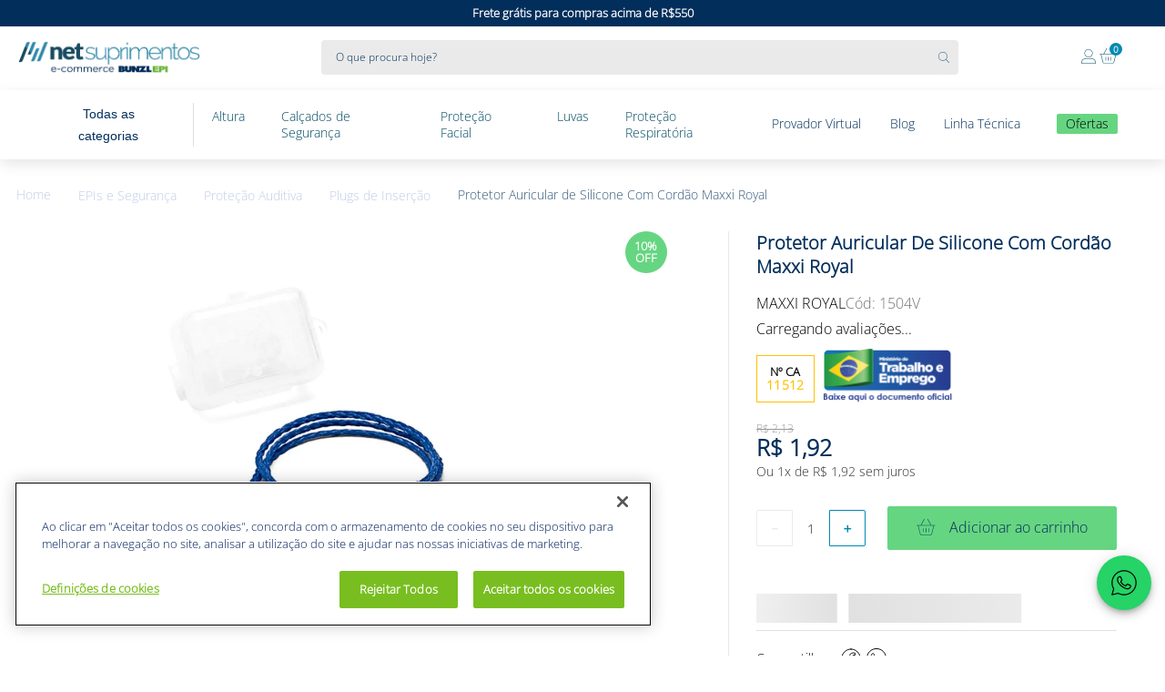

--- FILE ---
content_type: text/html; charset=utf-8
request_url: https://www.google.com/recaptcha/enterprise/anchor?ar=1&k=6LdV7CIpAAAAAPUrHXWlFArQ5hSiNQJk6Ja-vcYM&co=aHR0cHM6Ly93d3cubmV0c3VwcmltZW50b3MuY29tLmJyOjQ0Mw..&hl=pt-BR&v=PoyoqOPhxBO7pBk68S4YbpHZ&size=invisible&anchor-ms=20000&execute-ms=30000&cb=uqumjp9zr5gb
body_size: 48726
content:
<!DOCTYPE HTML><html dir="ltr" lang="pt-BR"><head><meta http-equiv="Content-Type" content="text/html; charset=UTF-8">
<meta http-equiv="X-UA-Compatible" content="IE=edge">
<title>reCAPTCHA</title>
<style type="text/css">
/* cyrillic-ext */
@font-face {
  font-family: 'Roboto';
  font-style: normal;
  font-weight: 400;
  font-stretch: 100%;
  src: url(//fonts.gstatic.com/s/roboto/v48/KFO7CnqEu92Fr1ME7kSn66aGLdTylUAMa3GUBHMdazTgWw.woff2) format('woff2');
  unicode-range: U+0460-052F, U+1C80-1C8A, U+20B4, U+2DE0-2DFF, U+A640-A69F, U+FE2E-FE2F;
}
/* cyrillic */
@font-face {
  font-family: 'Roboto';
  font-style: normal;
  font-weight: 400;
  font-stretch: 100%;
  src: url(//fonts.gstatic.com/s/roboto/v48/KFO7CnqEu92Fr1ME7kSn66aGLdTylUAMa3iUBHMdazTgWw.woff2) format('woff2');
  unicode-range: U+0301, U+0400-045F, U+0490-0491, U+04B0-04B1, U+2116;
}
/* greek-ext */
@font-face {
  font-family: 'Roboto';
  font-style: normal;
  font-weight: 400;
  font-stretch: 100%;
  src: url(//fonts.gstatic.com/s/roboto/v48/KFO7CnqEu92Fr1ME7kSn66aGLdTylUAMa3CUBHMdazTgWw.woff2) format('woff2');
  unicode-range: U+1F00-1FFF;
}
/* greek */
@font-face {
  font-family: 'Roboto';
  font-style: normal;
  font-weight: 400;
  font-stretch: 100%;
  src: url(//fonts.gstatic.com/s/roboto/v48/KFO7CnqEu92Fr1ME7kSn66aGLdTylUAMa3-UBHMdazTgWw.woff2) format('woff2');
  unicode-range: U+0370-0377, U+037A-037F, U+0384-038A, U+038C, U+038E-03A1, U+03A3-03FF;
}
/* math */
@font-face {
  font-family: 'Roboto';
  font-style: normal;
  font-weight: 400;
  font-stretch: 100%;
  src: url(//fonts.gstatic.com/s/roboto/v48/KFO7CnqEu92Fr1ME7kSn66aGLdTylUAMawCUBHMdazTgWw.woff2) format('woff2');
  unicode-range: U+0302-0303, U+0305, U+0307-0308, U+0310, U+0312, U+0315, U+031A, U+0326-0327, U+032C, U+032F-0330, U+0332-0333, U+0338, U+033A, U+0346, U+034D, U+0391-03A1, U+03A3-03A9, U+03B1-03C9, U+03D1, U+03D5-03D6, U+03F0-03F1, U+03F4-03F5, U+2016-2017, U+2034-2038, U+203C, U+2040, U+2043, U+2047, U+2050, U+2057, U+205F, U+2070-2071, U+2074-208E, U+2090-209C, U+20D0-20DC, U+20E1, U+20E5-20EF, U+2100-2112, U+2114-2115, U+2117-2121, U+2123-214F, U+2190, U+2192, U+2194-21AE, U+21B0-21E5, U+21F1-21F2, U+21F4-2211, U+2213-2214, U+2216-22FF, U+2308-230B, U+2310, U+2319, U+231C-2321, U+2336-237A, U+237C, U+2395, U+239B-23B7, U+23D0, U+23DC-23E1, U+2474-2475, U+25AF, U+25B3, U+25B7, U+25BD, U+25C1, U+25CA, U+25CC, U+25FB, U+266D-266F, U+27C0-27FF, U+2900-2AFF, U+2B0E-2B11, U+2B30-2B4C, U+2BFE, U+3030, U+FF5B, U+FF5D, U+1D400-1D7FF, U+1EE00-1EEFF;
}
/* symbols */
@font-face {
  font-family: 'Roboto';
  font-style: normal;
  font-weight: 400;
  font-stretch: 100%;
  src: url(//fonts.gstatic.com/s/roboto/v48/KFO7CnqEu92Fr1ME7kSn66aGLdTylUAMaxKUBHMdazTgWw.woff2) format('woff2');
  unicode-range: U+0001-000C, U+000E-001F, U+007F-009F, U+20DD-20E0, U+20E2-20E4, U+2150-218F, U+2190, U+2192, U+2194-2199, U+21AF, U+21E6-21F0, U+21F3, U+2218-2219, U+2299, U+22C4-22C6, U+2300-243F, U+2440-244A, U+2460-24FF, U+25A0-27BF, U+2800-28FF, U+2921-2922, U+2981, U+29BF, U+29EB, U+2B00-2BFF, U+4DC0-4DFF, U+FFF9-FFFB, U+10140-1018E, U+10190-1019C, U+101A0, U+101D0-101FD, U+102E0-102FB, U+10E60-10E7E, U+1D2C0-1D2D3, U+1D2E0-1D37F, U+1F000-1F0FF, U+1F100-1F1AD, U+1F1E6-1F1FF, U+1F30D-1F30F, U+1F315, U+1F31C, U+1F31E, U+1F320-1F32C, U+1F336, U+1F378, U+1F37D, U+1F382, U+1F393-1F39F, U+1F3A7-1F3A8, U+1F3AC-1F3AF, U+1F3C2, U+1F3C4-1F3C6, U+1F3CA-1F3CE, U+1F3D4-1F3E0, U+1F3ED, U+1F3F1-1F3F3, U+1F3F5-1F3F7, U+1F408, U+1F415, U+1F41F, U+1F426, U+1F43F, U+1F441-1F442, U+1F444, U+1F446-1F449, U+1F44C-1F44E, U+1F453, U+1F46A, U+1F47D, U+1F4A3, U+1F4B0, U+1F4B3, U+1F4B9, U+1F4BB, U+1F4BF, U+1F4C8-1F4CB, U+1F4D6, U+1F4DA, U+1F4DF, U+1F4E3-1F4E6, U+1F4EA-1F4ED, U+1F4F7, U+1F4F9-1F4FB, U+1F4FD-1F4FE, U+1F503, U+1F507-1F50B, U+1F50D, U+1F512-1F513, U+1F53E-1F54A, U+1F54F-1F5FA, U+1F610, U+1F650-1F67F, U+1F687, U+1F68D, U+1F691, U+1F694, U+1F698, U+1F6AD, U+1F6B2, U+1F6B9-1F6BA, U+1F6BC, U+1F6C6-1F6CF, U+1F6D3-1F6D7, U+1F6E0-1F6EA, U+1F6F0-1F6F3, U+1F6F7-1F6FC, U+1F700-1F7FF, U+1F800-1F80B, U+1F810-1F847, U+1F850-1F859, U+1F860-1F887, U+1F890-1F8AD, U+1F8B0-1F8BB, U+1F8C0-1F8C1, U+1F900-1F90B, U+1F93B, U+1F946, U+1F984, U+1F996, U+1F9E9, U+1FA00-1FA6F, U+1FA70-1FA7C, U+1FA80-1FA89, U+1FA8F-1FAC6, U+1FACE-1FADC, U+1FADF-1FAE9, U+1FAF0-1FAF8, U+1FB00-1FBFF;
}
/* vietnamese */
@font-face {
  font-family: 'Roboto';
  font-style: normal;
  font-weight: 400;
  font-stretch: 100%;
  src: url(//fonts.gstatic.com/s/roboto/v48/KFO7CnqEu92Fr1ME7kSn66aGLdTylUAMa3OUBHMdazTgWw.woff2) format('woff2');
  unicode-range: U+0102-0103, U+0110-0111, U+0128-0129, U+0168-0169, U+01A0-01A1, U+01AF-01B0, U+0300-0301, U+0303-0304, U+0308-0309, U+0323, U+0329, U+1EA0-1EF9, U+20AB;
}
/* latin-ext */
@font-face {
  font-family: 'Roboto';
  font-style: normal;
  font-weight: 400;
  font-stretch: 100%;
  src: url(//fonts.gstatic.com/s/roboto/v48/KFO7CnqEu92Fr1ME7kSn66aGLdTylUAMa3KUBHMdazTgWw.woff2) format('woff2');
  unicode-range: U+0100-02BA, U+02BD-02C5, U+02C7-02CC, U+02CE-02D7, U+02DD-02FF, U+0304, U+0308, U+0329, U+1D00-1DBF, U+1E00-1E9F, U+1EF2-1EFF, U+2020, U+20A0-20AB, U+20AD-20C0, U+2113, U+2C60-2C7F, U+A720-A7FF;
}
/* latin */
@font-face {
  font-family: 'Roboto';
  font-style: normal;
  font-weight: 400;
  font-stretch: 100%;
  src: url(//fonts.gstatic.com/s/roboto/v48/KFO7CnqEu92Fr1ME7kSn66aGLdTylUAMa3yUBHMdazQ.woff2) format('woff2');
  unicode-range: U+0000-00FF, U+0131, U+0152-0153, U+02BB-02BC, U+02C6, U+02DA, U+02DC, U+0304, U+0308, U+0329, U+2000-206F, U+20AC, U+2122, U+2191, U+2193, U+2212, U+2215, U+FEFF, U+FFFD;
}
/* cyrillic-ext */
@font-face {
  font-family: 'Roboto';
  font-style: normal;
  font-weight: 500;
  font-stretch: 100%;
  src: url(//fonts.gstatic.com/s/roboto/v48/KFO7CnqEu92Fr1ME7kSn66aGLdTylUAMa3GUBHMdazTgWw.woff2) format('woff2');
  unicode-range: U+0460-052F, U+1C80-1C8A, U+20B4, U+2DE0-2DFF, U+A640-A69F, U+FE2E-FE2F;
}
/* cyrillic */
@font-face {
  font-family: 'Roboto';
  font-style: normal;
  font-weight: 500;
  font-stretch: 100%;
  src: url(//fonts.gstatic.com/s/roboto/v48/KFO7CnqEu92Fr1ME7kSn66aGLdTylUAMa3iUBHMdazTgWw.woff2) format('woff2');
  unicode-range: U+0301, U+0400-045F, U+0490-0491, U+04B0-04B1, U+2116;
}
/* greek-ext */
@font-face {
  font-family: 'Roboto';
  font-style: normal;
  font-weight: 500;
  font-stretch: 100%;
  src: url(//fonts.gstatic.com/s/roboto/v48/KFO7CnqEu92Fr1ME7kSn66aGLdTylUAMa3CUBHMdazTgWw.woff2) format('woff2');
  unicode-range: U+1F00-1FFF;
}
/* greek */
@font-face {
  font-family: 'Roboto';
  font-style: normal;
  font-weight: 500;
  font-stretch: 100%;
  src: url(//fonts.gstatic.com/s/roboto/v48/KFO7CnqEu92Fr1ME7kSn66aGLdTylUAMa3-UBHMdazTgWw.woff2) format('woff2');
  unicode-range: U+0370-0377, U+037A-037F, U+0384-038A, U+038C, U+038E-03A1, U+03A3-03FF;
}
/* math */
@font-face {
  font-family: 'Roboto';
  font-style: normal;
  font-weight: 500;
  font-stretch: 100%;
  src: url(//fonts.gstatic.com/s/roboto/v48/KFO7CnqEu92Fr1ME7kSn66aGLdTylUAMawCUBHMdazTgWw.woff2) format('woff2');
  unicode-range: U+0302-0303, U+0305, U+0307-0308, U+0310, U+0312, U+0315, U+031A, U+0326-0327, U+032C, U+032F-0330, U+0332-0333, U+0338, U+033A, U+0346, U+034D, U+0391-03A1, U+03A3-03A9, U+03B1-03C9, U+03D1, U+03D5-03D6, U+03F0-03F1, U+03F4-03F5, U+2016-2017, U+2034-2038, U+203C, U+2040, U+2043, U+2047, U+2050, U+2057, U+205F, U+2070-2071, U+2074-208E, U+2090-209C, U+20D0-20DC, U+20E1, U+20E5-20EF, U+2100-2112, U+2114-2115, U+2117-2121, U+2123-214F, U+2190, U+2192, U+2194-21AE, U+21B0-21E5, U+21F1-21F2, U+21F4-2211, U+2213-2214, U+2216-22FF, U+2308-230B, U+2310, U+2319, U+231C-2321, U+2336-237A, U+237C, U+2395, U+239B-23B7, U+23D0, U+23DC-23E1, U+2474-2475, U+25AF, U+25B3, U+25B7, U+25BD, U+25C1, U+25CA, U+25CC, U+25FB, U+266D-266F, U+27C0-27FF, U+2900-2AFF, U+2B0E-2B11, U+2B30-2B4C, U+2BFE, U+3030, U+FF5B, U+FF5D, U+1D400-1D7FF, U+1EE00-1EEFF;
}
/* symbols */
@font-face {
  font-family: 'Roboto';
  font-style: normal;
  font-weight: 500;
  font-stretch: 100%;
  src: url(//fonts.gstatic.com/s/roboto/v48/KFO7CnqEu92Fr1ME7kSn66aGLdTylUAMaxKUBHMdazTgWw.woff2) format('woff2');
  unicode-range: U+0001-000C, U+000E-001F, U+007F-009F, U+20DD-20E0, U+20E2-20E4, U+2150-218F, U+2190, U+2192, U+2194-2199, U+21AF, U+21E6-21F0, U+21F3, U+2218-2219, U+2299, U+22C4-22C6, U+2300-243F, U+2440-244A, U+2460-24FF, U+25A0-27BF, U+2800-28FF, U+2921-2922, U+2981, U+29BF, U+29EB, U+2B00-2BFF, U+4DC0-4DFF, U+FFF9-FFFB, U+10140-1018E, U+10190-1019C, U+101A0, U+101D0-101FD, U+102E0-102FB, U+10E60-10E7E, U+1D2C0-1D2D3, U+1D2E0-1D37F, U+1F000-1F0FF, U+1F100-1F1AD, U+1F1E6-1F1FF, U+1F30D-1F30F, U+1F315, U+1F31C, U+1F31E, U+1F320-1F32C, U+1F336, U+1F378, U+1F37D, U+1F382, U+1F393-1F39F, U+1F3A7-1F3A8, U+1F3AC-1F3AF, U+1F3C2, U+1F3C4-1F3C6, U+1F3CA-1F3CE, U+1F3D4-1F3E0, U+1F3ED, U+1F3F1-1F3F3, U+1F3F5-1F3F7, U+1F408, U+1F415, U+1F41F, U+1F426, U+1F43F, U+1F441-1F442, U+1F444, U+1F446-1F449, U+1F44C-1F44E, U+1F453, U+1F46A, U+1F47D, U+1F4A3, U+1F4B0, U+1F4B3, U+1F4B9, U+1F4BB, U+1F4BF, U+1F4C8-1F4CB, U+1F4D6, U+1F4DA, U+1F4DF, U+1F4E3-1F4E6, U+1F4EA-1F4ED, U+1F4F7, U+1F4F9-1F4FB, U+1F4FD-1F4FE, U+1F503, U+1F507-1F50B, U+1F50D, U+1F512-1F513, U+1F53E-1F54A, U+1F54F-1F5FA, U+1F610, U+1F650-1F67F, U+1F687, U+1F68D, U+1F691, U+1F694, U+1F698, U+1F6AD, U+1F6B2, U+1F6B9-1F6BA, U+1F6BC, U+1F6C6-1F6CF, U+1F6D3-1F6D7, U+1F6E0-1F6EA, U+1F6F0-1F6F3, U+1F6F7-1F6FC, U+1F700-1F7FF, U+1F800-1F80B, U+1F810-1F847, U+1F850-1F859, U+1F860-1F887, U+1F890-1F8AD, U+1F8B0-1F8BB, U+1F8C0-1F8C1, U+1F900-1F90B, U+1F93B, U+1F946, U+1F984, U+1F996, U+1F9E9, U+1FA00-1FA6F, U+1FA70-1FA7C, U+1FA80-1FA89, U+1FA8F-1FAC6, U+1FACE-1FADC, U+1FADF-1FAE9, U+1FAF0-1FAF8, U+1FB00-1FBFF;
}
/* vietnamese */
@font-face {
  font-family: 'Roboto';
  font-style: normal;
  font-weight: 500;
  font-stretch: 100%;
  src: url(//fonts.gstatic.com/s/roboto/v48/KFO7CnqEu92Fr1ME7kSn66aGLdTylUAMa3OUBHMdazTgWw.woff2) format('woff2');
  unicode-range: U+0102-0103, U+0110-0111, U+0128-0129, U+0168-0169, U+01A0-01A1, U+01AF-01B0, U+0300-0301, U+0303-0304, U+0308-0309, U+0323, U+0329, U+1EA0-1EF9, U+20AB;
}
/* latin-ext */
@font-face {
  font-family: 'Roboto';
  font-style: normal;
  font-weight: 500;
  font-stretch: 100%;
  src: url(//fonts.gstatic.com/s/roboto/v48/KFO7CnqEu92Fr1ME7kSn66aGLdTylUAMa3KUBHMdazTgWw.woff2) format('woff2');
  unicode-range: U+0100-02BA, U+02BD-02C5, U+02C7-02CC, U+02CE-02D7, U+02DD-02FF, U+0304, U+0308, U+0329, U+1D00-1DBF, U+1E00-1E9F, U+1EF2-1EFF, U+2020, U+20A0-20AB, U+20AD-20C0, U+2113, U+2C60-2C7F, U+A720-A7FF;
}
/* latin */
@font-face {
  font-family: 'Roboto';
  font-style: normal;
  font-weight: 500;
  font-stretch: 100%;
  src: url(//fonts.gstatic.com/s/roboto/v48/KFO7CnqEu92Fr1ME7kSn66aGLdTylUAMa3yUBHMdazQ.woff2) format('woff2');
  unicode-range: U+0000-00FF, U+0131, U+0152-0153, U+02BB-02BC, U+02C6, U+02DA, U+02DC, U+0304, U+0308, U+0329, U+2000-206F, U+20AC, U+2122, U+2191, U+2193, U+2212, U+2215, U+FEFF, U+FFFD;
}
/* cyrillic-ext */
@font-face {
  font-family: 'Roboto';
  font-style: normal;
  font-weight: 900;
  font-stretch: 100%;
  src: url(//fonts.gstatic.com/s/roboto/v48/KFO7CnqEu92Fr1ME7kSn66aGLdTylUAMa3GUBHMdazTgWw.woff2) format('woff2');
  unicode-range: U+0460-052F, U+1C80-1C8A, U+20B4, U+2DE0-2DFF, U+A640-A69F, U+FE2E-FE2F;
}
/* cyrillic */
@font-face {
  font-family: 'Roboto';
  font-style: normal;
  font-weight: 900;
  font-stretch: 100%;
  src: url(//fonts.gstatic.com/s/roboto/v48/KFO7CnqEu92Fr1ME7kSn66aGLdTylUAMa3iUBHMdazTgWw.woff2) format('woff2');
  unicode-range: U+0301, U+0400-045F, U+0490-0491, U+04B0-04B1, U+2116;
}
/* greek-ext */
@font-face {
  font-family: 'Roboto';
  font-style: normal;
  font-weight: 900;
  font-stretch: 100%;
  src: url(//fonts.gstatic.com/s/roboto/v48/KFO7CnqEu92Fr1ME7kSn66aGLdTylUAMa3CUBHMdazTgWw.woff2) format('woff2');
  unicode-range: U+1F00-1FFF;
}
/* greek */
@font-face {
  font-family: 'Roboto';
  font-style: normal;
  font-weight: 900;
  font-stretch: 100%;
  src: url(//fonts.gstatic.com/s/roboto/v48/KFO7CnqEu92Fr1ME7kSn66aGLdTylUAMa3-UBHMdazTgWw.woff2) format('woff2');
  unicode-range: U+0370-0377, U+037A-037F, U+0384-038A, U+038C, U+038E-03A1, U+03A3-03FF;
}
/* math */
@font-face {
  font-family: 'Roboto';
  font-style: normal;
  font-weight: 900;
  font-stretch: 100%;
  src: url(//fonts.gstatic.com/s/roboto/v48/KFO7CnqEu92Fr1ME7kSn66aGLdTylUAMawCUBHMdazTgWw.woff2) format('woff2');
  unicode-range: U+0302-0303, U+0305, U+0307-0308, U+0310, U+0312, U+0315, U+031A, U+0326-0327, U+032C, U+032F-0330, U+0332-0333, U+0338, U+033A, U+0346, U+034D, U+0391-03A1, U+03A3-03A9, U+03B1-03C9, U+03D1, U+03D5-03D6, U+03F0-03F1, U+03F4-03F5, U+2016-2017, U+2034-2038, U+203C, U+2040, U+2043, U+2047, U+2050, U+2057, U+205F, U+2070-2071, U+2074-208E, U+2090-209C, U+20D0-20DC, U+20E1, U+20E5-20EF, U+2100-2112, U+2114-2115, U+2117-2121, U+2123-214F, U+2190, U+2192, U+2194-21AE, U+21B0-21E5, U+21F1-21F2, U+21F4-2211, U+2213-2214, U+2216-22FF, U+2308-230B, U+2310, U+2319, U+231C-2321, U+2336-237A, U+237C, U+2395, U+239B-23B7, U+23D0, U+23DC-23E1, U+2474-2475, U+25AF, U+25B3, U+25B7, U+25BD, U+25C1, U+25CA, U+25CC, U+25FB, U+266D-266F, U+27C0-27FF, U+2900-2AFF, U+2B0E-2B11, U+2B30-2B4C, U+2BFE, U+3030, U+FF5B, U+FF5D, U+1D400-1D7FF, U+1EE00-1EEFF;
}
/* symbols */
@font-face {
  font-family: 'Roboto';
  font-style: normal;
  font-weight: 900;
  font-stretch: 100%;
  src: url(//fonts.gstatic.com/s/roboto/v48/KFO7CnqEu92Fr1ME7kSn66aGLdTylUAMaxKUBHMdazTgWw.woff2) format('woff2');
  unicode-range: U+0001-000C, U+000E-001F, U+007F-009F, U+20DD-20E0, U+20E2-20E4, U+2150-218F, U+2190, U+2192, U+2194-2199, U+21AF, U+21E6-21F0, U+21F3, U+2218-2219, U+2299, U+22C4-22C6, U+2300-243F, U+2440-244A, U+2460-24FF, U+25A0-27BF, U+2800-28FF, U+2921-2922, U+2981, U+29BF, U+29EB, U+2B00-2BFF, U+4DC0-4DFF, U+FFF9-FFFB, U+10140-1018E, U+10190-1019C, U+101A0, U+101D0-101FD, U+102E0-102FB, U+10E60-10E7E, U+1D2C0-1D2D3, U+1D2E0-1D37F, U+1F000-1F0FF, U+1F100-1F1AD, U+1F1E6-1F1FF, U+1F30D-1F30F, U+1F315, U+1F31C, U+1F31E, U+1F320-1F32C, U+1F336, U+1F378, U+1F37D, U+1F382, U+1F393-1F39F, U+1F3A7-1F3A8, U+1F3AC-1F3AF, U+1F3C2, U+1F3C4-1F3C6, U+1F3CA-1F3CE, U+1F3D4-1F3E0, U+1F3ED, U+1F3F1-1F3F3, U+1F3F5-1F3F7, U+1F408, U+1F415, U+1F41F, U+1F426, U+1F43F, U+1F441-1F442, U+1F444, U+1F446-1F449, U+1F44C-1F44E, U+1F453, U+1F46A, U+1F47D, U+1F4A3, U+1F4B0, U+1F4B3, U+1F4B9, U+1F4BB, U+1F4BF, U+1F4C8-1F4CB, U+1F4D6, U+1F4DA, U+1F4DF, U+1F4E3-1F4E6, U+1F4EA-1F4ED, U+1F4F7, U+1F4F9-1F4FB, U+1F4FD-1F4FE, U+1F503, U+1F507-1F50B, U+1F50D, U+1F512-1F513, U+1F53E-1F54A, U+1F54F-1F5FA, U+1F610, U+1F650-1F67F, U+1F687, U+1F68D, U+1F691, U+1F694, U+1F698, U+1F6AD, U+1F6B2, U+1F6B9-1F6BA, U+1F6BC, U+1F6C6-1F6CF, U+1F6D3-1F6D7, U+1F6E0-1F6EA, U+1F6F0-1F6F3, U+1F6F7-1F6FC, U+1F700-1F7FF, U+1F800-1F80B, U+1F810-1F847, U+1F850-1F859, U+1F860-1F887, U+1F890-1F8AD, U+1F8B0-1F8BB, U+1F8C0-1F8C1, U+1F900-1F90B, U+1F93B, U+1F946, U+1F984, U+1F996, U+1F9E9, U+1FA00-1FA6F, U+1FA70-1FA7C, U+1FA80-1FA89, U+1FA8F-1FAC6, U+1FACE-1FADC, U+1FADF-1FAE9, U+1FAF0-1FAF8, U+1FB00-1FBFF;
}
/* vietnamese */
@font-face {
  font-family: 'Roboto';
  font-style: normal;
  font-weight: 900;
  font-stretch: 100%;
  src: url(//fonts.gstatic.com/s/roboto/v48/KFO7CnqEu92Fr1ME7kSn66aGLdTylUAMa3OUBHMdazTgWw.woff2) format('woff2');
  unicode-range: U+0102-0103, U+0110-0111, U+0128-0129, U+0168-0169, U+01A0-01A1, U+01AF-01B0, U+0300-0301, U+0303-0304, U+0308-0309, U+0323, U+0329, U+1EA0-1EF9, U+20AB;
}
/* latin-ext */
@font-face {
  font-family: 'Roboto';
  font-style: normal;
  font-weight: 900;
  font-stretch: 100%;
  src: url(//fonts.gstatic.com/s/roboto/v48/KFO7CnqEu92Fr1ME7kSn66aGLdTylUAMa3KUBHMdazTgWw.woff2) format('woff2');
  unicode-range: U+0100-02BA, U+02BD-02C5, U+02C7-02CC, U+02CE-02D7, U+02DD-02FF, U+0304, U+0308, U+0329, U+1D00-1DBF, U+1E00-1E9F, U+1EF2-1EFF, U+2020, U+20A0-20AB, U+20AD-20C0, U+2113, U+2C60-2C7F, U+A720-A7FF;
}
/* latin */
@font-face {
  font-family: 'Roboto';
  font-style: normal;
  font-weight: 900;
  font-stretch: 100%;
  src: url(//fonts.gstatic.com/s/roboto/v48/KFO7CnqEu92Fr1ME7kSn66aGLdTylUAMa3yUBHMdazQ.woff2) format('woff2');
  unicode-range: U+0000-00FF, U+0131, U+0152-0153, U+02BB-02BC, U+02C6, U+02DA, U+02DC, U+0304, U+0308, U+0329, U+2000-206F, U+20AC, U+2122, U+2191, U+2193, U+2212, U+2215, U+FEFF, U+FFFD;
}

</style>
<link rel="stylesheet" type="text/css" href="https://www.gstatic.com/recaptcha/releases/PoyoqOPhxBO7pBk68S4YbpHZ/styles__ltr.css">
<script nonce="JinnUZ8_SpIN7HdZQE-wGg" type="text/javascript">window['__recaptcha_api'] = 'https://www.google.com/recaptcha/enterprise/';</script>
<script type="text/javascript" src="https://www.gstatic.com/recaptcha/releases/PoyoqOPhxBO7pBk68S4YbpHZ/recaptcha__pt_br.js" nonce="JinnUZ8_SpIN7HdZQE-wGg">
      
    </script></head>
<body><div id="rc-anchor-alert" class="rc-anchor-alert"></div>
<input type="hidden" id="recaptcha-token" value="[base64]">
<script type="text/javascript" nonce="JinnUZ8_SpIN7HdZQE-wGg">
      recaptcha.anchor.Main.init("[\x22ainput\x22,[\x22bgdata\x22,\x22\x22,\[base64]/[base64]/[base64]/bmV3IHJbeF0oY1swXSk6RT09Mj9uZXcgclt4XShjWzBdLGNbMV0pOkU9PTM/bmV3IHJbeF0oY1swXSxjWzFdLGNbMl0pOkU9PTQ/[base64]/[base64]/[base64]/[base64]/[base64]/[base64]/[base64]/[base64]\x22,\[base64]\\u003d\\u003d\x22,\x22ZMOLw7fCvBDCm8Ktw5vChznCthodw7/Do8KfdMKww6LCqsKew7fCpUvDqQwbMcOtPXnCgF7Dh3MJPMKjMD8Iw59UGjlFO8OVwrHCq8KkccKPw6/Do1QXwpA8wqzCqz3DrcOKwrxGwpfDqx/DjQbDmGByZMOuGH7CjgDDmjHCr8O6w5s/w7zCkcOqHj3DoApSw6JMd8KbDUbDmwk4S2DDv8K0U11kwrlmw519wrcBwrZQXsKmOsO4w54TwrQOFcKhSsOhwqkbw4HDg0pRwo9Two3Dl8KZw67Cjh9Uw6TCucOtL8K2w7vCqcO3w4IkRDwjHMObaMObNgMrwrAGA8Oawr/Drx88LR3Cl8KswpRlOsK3fEPDpcKtKFh6wol1w5jDgEbCiElAKi7Cl8KuGMKuwoUIWgpgFQ0af8Kkw6tvJsOVDMKXWzJ5w7DDi8KLwo0sBGrCiSvCv8KlCBVhTsKTLQXCj1nCmXl4dwUpw77CmcKnwonCk1vDkMO1woIQM8Khw63Cp3zChMKfVsKtw58WEsKnwq/Ds1vDuALCmsKQworCnxXDksKwXcOow5HCmXE4O8K0woVvX8OoQD9lQ8Kow7onwoZaw63DsHsawpbDpXZbZ3UPMsKhIjgAGH3Dl0JccjtMNAoAejXDuQjDrwHCsQrCqsKwOCLDli3DkElfw4HDki0SwpcWw6jDjnnDj1F7WmvCnHAAwq/DhHrDtcOodX7DrVpWwqhyElfCgMK+w5Vpw4XCrCgUGgsmwoctX8OqH2PCusOnw5YpeMK6CsKnw5smwqRIwqlnw4LCmMKNWAPCuxDCgMOKbsKSw5wBw7bCnMOhw4/DggbCkWbDmjM7DcKiwroAwpAPw4N6fsOdV8OewoHDkcO/ZjvCiVHDn8ONw77CplrCr8KkwoxTwrtBwq83wr9QfcOXTWfChsOMX1FZGcKBw7ZWQl0gw48RwrzDsWF/dcONwqIqw6NsOcOrYcKXwp3DocKqeHHChTLCgVDDqMOMM8KkwqA3DirCoArCvMObwqbCksKRw6jCikrCsMOCwqPDncOTwqbChMOcAcKHc2Q7OB7Cq8ODw4vDigxQVCl2BsOMKQolwr/DugbDhMOSwrbDk8O5w7LDmx3Dlw8+w6vCkRbDtlU9w6TCmcKuZ8KZw5TDrcO2w48owotsw5/[base64]/[base64]/w7MewqtAenvDuMKrAikYw5sYN3jCl8KWw7AVVMKPwp/[base64]/[base64]/w6vDvw/DhV5GZykabsO9wrEXFFVWVsOfw6XDpMOTUcO2w5lmQ14fKsKuw70NAMOiw4bCkcOXW8O3BAMjwrPDrk3Dm8OjEyfCrsOeSW8ww7/Dpn7Do3fDtnMIw4BMwoAdw5xTwrvCoyTCryzDjFNmw7s9w4Y8w4/[base64]/CrcOjw4xnw5PDksOWw4/[base64]/DjXxQcmnCgcKvw5I8wqYvJ8OkbcKEw63CoMK/[base64]/CocKydMOJw5UxwonDn07DksKewpZzwo/[base64]/w7l2IcKbw7TDq8K6w5rCkcK5asOQwrx4w44rwp/[base64]/cUPDn8O/QlPDvcKvwpx/QWvChMO/woXDoXnCtGjDvk0Nw7LCiMKCccO3Z8K5InDDtsOhSMOxwo/[base64]/w7IrQMOVGiTCsVHCuEPCsQXCjAPCkDhpVMOMfcO6w689O1IYIMK0wpDCnS8oGcKRw4dqHcKbHMO3wrINwpENwqsAw4fDh2zCh8O3YcOIOMOxGQfDlsKOwqICGkLDji1Fw41Lw6zDs3EHw6oqe0VMQ3zCjiA5LsKhCMKGw4RaTMK0w7/Cv8OLwpgIZADCn8KTw5HDmMKGWcK5NQ1uKTEnwqkEw5w0w6tnwrnCkT/[base64]/Dr8Ouwos8w5cyOsK4EFTDqMKYMMKyw47CtBM7w5zDq8ObM2pAWsOxEl4/[base64]/DrHbCoBNbT8OVLsKoJMKQw7TDkMKfCV1YwrvDiMODU38hGcK6JDfCiT4SwohyUk10WMK/dF3DoWjCvcOKUcO3cQbDl1wDT8KYYMKLwpbCnkNlY8OiwqzCrcKow5PDjyBhw5BVHcOzw7w9LmnCpBN5XU5zw5gQwqwoYsKFCmAFdMK0TWLDt3oDQMOJw7srw5jCsMO1WMKOw6LDvMOlwrYcJWrDo8KXwpTCmjzCjFgIw5BKw5dWwqfDvS/[base64]/CoHpIYMKnOVbDn1HClFDDsg1pGsKML8Krw7XDoMK9w4PDvMK1TcKFw6jCohrDuk/DsgBYwpJnw6pjwrR6DcOXw5TClMOtJ8KtwrnCqjLDgMK0UsKdwp7ChMORw77CnsKGw4JnwpA3woRdHyLDggzDh1YuUMKUYsKVYMK+w6HDmTxsw657SzjCoxwJw6UeLjzDlcKcwp/Dp8KfwrfDsA1NwrjCksOPH8KRw7xgw7AtHcKkw5FJFsKCwq7DgwPCt8K6w5/Cmg8eGMK/w5dRexzChMKMXUrDocO7JndJTCXDjWjCkkRcw7sFRMK6UMOZw5zCiMKtAHvDpcOGwozCmMKzw5low6ddR8K9wq/Ct8K7w63Ds1HCtcKrHyd+Z3/DssOdwqU+KR4TwoHDlHt0A8KIw4gNZsKEUVXCox/CjWDDhlMoVCvDocOZw6ZUMsO8DynDu8K8CS1XwpPDvMKfwpbDgWPDpmtjw4AkW8KwI8OAaxcKwqfChwbDnMOHBmPDrylvw7PDpcK+wrMJP8OkRlbCkcOqem7CtmFxV8O6LsK8wqLDm8OZTsK/MsOHI1RtwprCusK3wpnCs8KqMCDDrMOawo18KsKZw4XCtcKnw7xmChDCscKUDgY4WRfCgcOSw7zCkMKUbnQ3MsOlG8OJwrsjwqEbY2PDtMKww6ZMwq7Dj1TDmW3Dq8KtU8KwZBs8DsODwplKwpTDmDzDt8ONfcORez/DkcOmUMKkw5AAfjMWSGJbQ8OrWVLCqMOVRcOJw6DDvsOuHcKHw6Nsw5XDncKcw49nwostA8OFdzdVw4UfW8O1w7AQwrFOw6fCnMKgwpfCiVPDhsKqd8OFAXNfKHFzFcKSX8O/w74Cw67DrsKLwr7Co8K3w6/Cg3l5RxIgMDpePS1lw5zDn8OcN8KeXgTCvTjDk8KdwoDCox7DvcKwwp8pDSvDhktNwqhfBMOSw6Ifwo1LGGDDmcOzBMOTwqBtZSRBw4/CqcOJKyPCn8O7w7fDmFbDvcK8J38KwrhPw4kGZMKUwqxfb2LCggdNw6wAS8KkfHXCuCXCkzTCjwd9DMKtLcK0csOqeMOnRcOfw5MhDFlRCxzCi8O+fDTDlMKSw7vDhRXCj8OGw5djYiHDo2DCg31VwqMDcMKqbcO1wptkfUA9UcORw71YD8KqMT/DniPCvj4oEAJgZcKgwocmScKbwoNlwo1Vw7rCswlfwrp0ATXDg8OFLsOWRiLDpxMPKEfDqCnCpMOKScOLHwQPR1fDqsOjwpHDgQHCmB4Tw6DCvCbClcKTw7DCq8KCF8OSw5/DjcKlTi5uP8K1w4TDvkJ2wqnDoU3Dq8KcIV/DrGNsV3gTw4rCtVXDksK2wpDDjWh+wo84w55swqggeXfDjxDDssOIw4HDssKPX8KnTDh9YzjDncKqHxTDunANwpnDsypNw5hoOFp7AR1RwrDDucKrIQ8FwozCjWR0w7UCwpzDkMO4eyjDssKrwpPCkTLDqhtEw4/[base64]/CqVTCvcKpw7gbwqnCvMKFJy5PLHtMwpHCgWlYbQDCu1xlwrvDksK5w7kzT8OSw41ywolcwrI1YALCoMKJwrhTXcKrwp1xRMKUwpY8wpLCoDN2GMKPwqfCjcOKw6hYwqzDgz3DkXsjUxE+AGrDp8K4wpJYXUY5w4nDkMKEw6rCv2TCg8O6Y2wkwq/Dl2ArEsKLwpLDpMKUU8OhWsOmw4LDpgxEIyvDmgHCvMO4wpDDrHbCkMOlCz3CncKgw5F+WHnCi3rDkAbDtgrChDduw43DuH4fTCEYbsKbExwDfwbCkcKAY14SXMOrD8O/[base64]/wp/CncOiw5NSB3XCssKqRRVaw5M9TmrCnkPDlsKhasOqH8OKQsKkw5/CrSbDjw7Ch8K2w61jw6xaJcOgw7vCqCLCn1PCpknCuBLDmjXDg2bDvHp1fHTDpzxZRhReOcKoaizCh8OywrjDpcK+w4RJw5oXw7PDrVDDm1V2b8OUHRUxKyzCiMO5KUfDo8OZw6/[base64]/Cj8KXw73DjxPDoMK0w61JTsOZfmDCgsONe3J/wqTCm0fCpMKof8KiWVV6FDfDoMOBw5/DmWrCoivDmcOZwr1AKcO1w6DCtR3ClQ1JwoYwUcKuw5vDpMKzw5HDvcK8eQjDhsKfK2HCvkpGJsKfwrIjakdwGBQDwoJyw4QWTH4Zw63Cp8ObRnXDqHtBZsKSNwPCpMOycMODw5dwAD/[base64]/CkwDDhMKXwqBCaMK/fcKlwrE6IhPChFnCpHwywrVQGTjCgMO+w6HDtQwDJTlfwogawqA8wqV1OnHDkmLDox1PwpV/w4Axw4Eiw43DiH7CgcOxwrHDgcKDThIEw5/DpCLDvcKiwpfCkRrDuVMVVmhrw6LDjwjDrSZgL8OsUcOaw4cUFMOgw6bCsMK9PsOnMnZ7LSYsacKKScK5wqx7E2nCr8O0wr8CKSAYw6IKVErCrEjDjzUZw7PDmMK6FgvDlhMFB8KyGMOJw7/CiS41w4AUw7DCnRNONsOSwrfCgMObwr3DqMKawrFfNsOswrU9wqzClAJCUR4hJMKtw4rDssOywqrDgcOHPU4TdmZvDsK7wr9Ww7VIwojDh8ONwpzCgUFqw4JHwrPDpsOkwpLCpcKxJC8/wqhQPxg+w7XDl0dlw418wqzDgcKrwpNCOHsUQ8OhwqtVwpkYbxFfdsOWw5YwfnB6QkvCi2TDq1snw5jCpxvDvsKrGk5STsKMwqDDsx3CsygkKSLDkcOqwrYXwrkLBsK5w4bCi8K2wq/[base64]/DvFrDtsKqwoNrNHYiVmVvw5wAwopdwrfDuMKvw7DCvCDCtyFzRMKLw4YqCwPCvcOzwrtCAQN+wpQGWcKYdhHClQQ9w5/DswvCgkchXEEyB23DkBlwwrHDiMOuMggkOMKdwpRRRMK2w7PDlE05NnAfVcOFf8KoworDi8OGwqcKw6nDqArDp8OFw4oFw4Bpw5woa1XDn1gEw7zCtkvDpcKGTsKxwpo1wr/Cp8KbesOcasKiwqZ+RWPChDBLIMKqfMORMMKnwpY+d2XCp8K6EMKAw6fDj8KGw4pyYVJGw6HCkMOcO8OBwopyV1TCpF/CmMOLWcKtDT4qw4/[base64]/Dtg9MdcK5wqdYw5/CncKtw6fCoQjCm1RCT19tLjNCVcKhQkNjw6DCq8KNMw5GD8OcJ31Aw6/Dj8Kfw6djw7vDs3fDhyLCmcOXMW3DkmQRHHENGlc2w78Zw5HCq0zDucOqwrPCv2wBwrjCq04Iw63DjQYhOBvCj2PDvMKDwqUmw4TClsOBw7HDvMKZw49JXAwxGcKQN1Rvw4rCkMOmOMOHKMO0J8KtwqnChxkjBcOCW8Oqwox6w5fChW/DkA3Dv8Krw7PCimtHNMKNC0xVIx/DlsOtwroNw5zCrcKtP0zCoAcBZcOvw7hQw4Yqwql8wpTDoMKYcnbDo8Kmwq3Cg3vCjcK4GsOzwrFtw6DDrXTCtMK3IcKaW1NmHsKHw5bCgk5OSsKJZMOIwoVlRsOyewU/KcKuL8Obw5LDlxxBNnURw5rDgcKnNFDDscKTw6XCrDHDuVzDrRPDshobwp/CqMKcw5jCsCE6DTAMwrxUO8OQwrQuw67DoTTDjlDDgUhYCQHCmsKAw5nDpMKxVDHDkXfCmH/[base64]/CmX7DnsOYG8KBOMO2w4sXCMOFSMKLw4gmwozCl8K1wqjDkCTDkcOKbsKxbA1ARDXDn8OKQ8KXw4nCh8OtwoN+w5fCoRshBknCuSccS1IJC1Jbw545EcK/[base64]/[base64]/R10Kw4l0ZDPCtiRCwoZveMKFw4xbVMKmXQLDikZ4w7t5w4/[base64]/DksKFIh00wrDDnWoCOcOzw5Efw6UbecKNOB5oaRd+w4hcw5jCqgZVwo3Cp8KPIH/CmsKnw6TDosOAwqrCu8K3wq1Gw4hewr3DjERYw6/Dp2Qcw7DDucKnwrZbw6vCpDIEwoTCvk/Cm8Kywo4nw5QoecOvRwM4wp3DozHCvWnCtXHDh0zDocKrL15+wocjw4TCvzfCv8Oaw7IGwrlFIMONwpPDs8OcwovCnDxuwqvDh8OkDiItwoHDtAB8cA5bwoLCl0FKNjXCpwzDjTDCpsOywojClmLDlSDCjcKBLEZBwqDCosK6wqPDp8O8AsK3wpQxbQfDlyA6wp/DqVYuTsKZF8K1TiDCmsODOsOVfsKmwqxlwo/CkHHCrMKPV8KdJ8OHwooiasOAw49dwoTDo8OndGEMbMK9w4o8eMO+fljCv8KgwpNDfMKEw5/Dhg7DtR4swoR3w7QiRcOfLcOUOA/[base64]/DtcOyB8KfWRQaVsOrfTUqQ8OkAsONQ8OcbcKBwrjDh0LChcKOw6TCtwTDnglkKBXCpCMzw7dKwrFjwqHDkQPDqU/CpMKXFcK1wpNAwr/DlcKCw5zDuTlhbsKqY8K+w77CosOPPBFwBETCjnAFwpTDiX8Ww5DCp1XConlXw4F1KRrCl8O4wrghw6bCqmd6BsKZKsKZA8KeXzBDDcKFKMObw7JDcyrDqTfCvsKrRFtHFB1uwq4FLcOaw4c+w7PCqVcaw6fDnCvCv8OZwpDDnyvDqj/DtUhXwrbDpRwWZMOlfkXCkGTCrMKfw4AeSAYNw7oAI8OAc8KLWToLKUbCnXnCncOaCcOiN8KJUFjCocKNTsKGRHvCkw/CvcKUFMOSwqXCsw8vVT0fwoXDk8K4w67Dh8OSw5TCtcKmYQNWwr/DpzrDq8OAwq4jZSzCv8KZYC04woXDnsKewps9w7PCqWt3w4gCwrY3Z3bDoj0vwqjDssOKD8KYw65DHw1sNDrDl8KYDHnCjsO/AnhiwqfCpzpSw5rDtMOtWcOPwoLCocOfelwFdsOEwoczZsOrZgEsZMOZw7DCnMKcw7DCocK/bsKvwrgUQsKMwpXCnzzDk8OUWF/DrVkXwohUwp3CkMK9wpJ0YD/[base64]/woEsw61cwpHDocKLw7xQSsKueMKAwq3DrxPCmlXDnVtEZS5/PG7Dh8OPLcKrKDlWDmHClzV3P34Ew78eIFzDgiFNKArCo3JtwrEtw5lnEcOoScOswqHDm8OBScOmw6URBAgmOsONwqXDo8K3woZAw4c5w5rCtMKnXcOUwqwDVsO5wqkBw73CvMOWw7hqOcK3HcOVQsOgw59/w7RJw5Bdw7PCsCsOw4zCssKNw65AJsKRL3zCssKcSCfCi1vDkMODwoXDrS4PwrbCnsObbMKuYMOcw5E3RXNxw4bDnMOtwoMvQGHDt8KgwqXCsF0ow5TDicO/e1HDsMOAODfCtsO1NznCr3IkwrnCqz/DvmpQw5FcZcKrM3p5woDCocKcw4/DqcKnw7DDqGJKLsKCw47Dq8KkO1Mmw5/DqXt+w4TDmEprw7TDscObTkDDg3PCkMKLeBpUw4TCssKwwqUtwqrDgcKIwqRKwqnCiMKdIw5RSQcNGMKDw7LDgV0ew4IONVLDpMOcZMOdNMKkbAtIw4TDtRFew6/[base64]/[base64]/ZWhuWknDlcO+RMOxCsKrIMKwwqEXDEINfkfChD3Cq3gWwqDDomIkWMKXwrzDr8KGwodhw4V2woTDrsOKwovCmMONEcKlw5HDkMOSwqouQA3CusKZw57CoMOEKk7Dp8O/wpTDtsOKBT7DolgMw7hOeMKIw6TDggRrwrg5HMOManQ4bG5hw47DuBkrK8OrYsKTKkQkUCBlJcOewqrCrMK6d8OYCRQ2ClHDvDEzKAzCtcKRwqHCqkXDrDvDmMKJwp/CsyHCmATCgsONSMKWOsKRw5vCssOeNcONOMO0w4DDgCbDmk/DglEcw6/DjsOlIzQGwrfDiicuw7gow4AxwoJYESwowrUHwp5ZeXxZRGTDg3PDp8OPdz5Iwr4lWS/Ckm08fcKlKsO2wqvCgyzCocOvwp3CgsO/[base64]/JgHCtsK7wofDlMOoZsOPw7XCsyY2wppkIn8xASTDi8KsXcKjw70ew4jCig/Cm1zDh0JKXcKrWGsMTFhzd8KSJcOww77Coz7CosKqw6tGwpTDsi/DksOze8OeBcOSBl1CNEgKw6NzTkXCrMKXfF4tw6zDj35cAsORfUvDlDzDqGwLDsKxPTDDvsOmwpbCgFk5wonDpTBQYMOtOgN+R0zCr8OxwrN0UW/[base64]/EjnCn3HDpRzCiykewq/CkSgewrHDtcKDwq5BwqxSL1/[base64]/CoMOqEMK/w5ouSxpuNX9XYsO/[base64]/A8KRw4kuw6t7IMKhw4pQwoUiwozDosK/JwvDv2jCgsO6w4TCgS9XCsOGw6jDlgM9LVzDg0ESw6g5KsOxw55MXD/[base64]/CpcKhwqkDIsKSw43DlAXClcKkKnDDpErCiUXDmj/Di8OMw5Bjw7fDphrCl10XwpYqw5kHJ8KqJcOlw6hCw7tpwrHDiA7DtVUVwrjCpCfCrQ/DsG4Cw4PDgcKkw7wETR/DoU3CksOcwoUsw7bDnsKQwo3CuRjCoMOLwojDr8Osw7A0BjXCg0rDjFosEUTDhWIqw4w8w4/Cj3fCl0LCu8K7wo3CpAc1wr7CucKYwrkUaMOWwr1sH07DhEECTcKxwqoTw7PChsOkwr/[base64]/CqX5Lbm3DrcOJQ8O+wpw7wrd6N21Uw6LCvMKQAMKfw5lqw4/CnMKSasOMbjwEwpwqQsKZwo7CvEjCpMOxYcOTWV/[base64]/[base64]/w55oVX7Dv8O+w5/DtMKce8OdwpRzQjTCpVXCgsKsZsOZw5DDucKuwp/ClsOhwr/CsUNnwr4bZSXCsxlWZkXCijzCvMKIw5nDt3ErwrJ1wpkgwr4JVcKlWcOKAw/[base64]/CtzsyVyPCv8KQwogtw60fRWTDrQAwXi1Vw6w8RTdJwokFw77Ds8KKwpJARcOWw7hbAR9ZQkjDmsK6GsO3SsO9fC1HwpR4GMOOSzx+w7sNw6oTwrfCvMOSw4JxMxnDo8Kdw5HCiQNbNGVdaMKAJ2fDuMKJwq12VMKzVmU/FcOgX8OowrkaCko7dMOGR27DkAbCm8OAw63CkMO9PsONwr0Uw5/DlMKxAnHCvcK1KcOsUmYPZMOVFTLCtRQgwqrDkybDhCHDqgXDuGXDkmohw77Du0/DosKkC2I0dcKlwpBVwqU7w5nDk0Qew4s7csKqdRXDqsKIMcO/G3vCgxPCvCtYGjNTCcOBNcOmw5Uew4NuPMOlwoXDqzMPJwvDssKYwo5HDMOBHXTDjsO5w4XDiMKIwpAaw5F1bSR0GH3DjxvCsGvCk0fCqsK1P8OYT8O/VS/Dv8OoDD3Dpno2DGTDv8KPNsO5wpsVKAkgRsOqXMK3wqgWU8KRw7nDv1cQBCfCkAFbwrQ4w7bCl0rDighSwq5FwpXClkLCkcO+UsOVwqjCo3cTwpPDs0F5WcKvaGYew55Lw4Yqw4NEwrstdMKyFsO/V8KVU8OoC8KDw63DiGDDpAjCm8KJwp/DgsKNXWXDljY6wpDCnsOywovCicKJNBpxw4R2w6/[base64]/CjMOcYS1fAcKqZXnCg8KfScK1Nw/CtjQqw4fCmcOgw47DhcKpw4MNYMOiFD3CtMOzw4FywrbDrBDDscOhQcOoCcO4cMK9dERWw59oBMOYLGrCiMO2cCXDrGXDhS8CdMOQw688wqRSwoJPw6FswpUyw59QM0o1wo5Mw7diS1bDrsOVJsKgTMKrDMKjT8OZekbDuCU8w5xueAnCmsK/N3AMAMKCXSrCpMO6U8OVwqnDhsKYX0nDqcKDGkXCk8KDwrPCm8KzwrNpbcOBwrhrDxXCn3fCt1/[base64]/Dj8OYG3bDpzNoasK0JGvDr8KeUcO0M8OewoRmB8OZw7HCp8Oawp/[base64]/IMKwVC3CmgHDtsKtIsOeXsK/wrrDiFLCg8OGasOVwojDj8KbfcKYwplPwqnDrQMCL8KKwrcQYzPDuUjCksKEw7HDgcKmw75PwrnDggI/eMOXw5sNwqp8w5RXw7vCp8KANMKLwobCtcKoVn0UEwrDpFUXCMKJwpgud2oTIUfDsUHDu8KSw71xKMKSw7UeTsO/[base64]/DslDCisOhwqbDrEnDl0HCuz/Dv8KeA2XDjgPDlMODwq/[base64]/w4bDmk8NQg9+ZhR5VTJBw5nDjlp2IsOVQMKpLhsYfMOHw4XDh0hCKG3CjQ9Hcn8zKWbDpGTDuBvCl1TCq8K3WMORR8OrTsKHecO2EWoKI0Z/YMKrHmA2wqzClcKvQMKkwqJWw59lw5zDmsOJwqc4wrTDgm3Cm8O8C8K6woBVEicnBgPClhoBARDDtULCmUcFwpg1w6PDshg6ccOVC8K3YsOlw7XDtnEnSV3CtMK2wr4Kw6l6wp/[base64]/[base64]/w6gSwqPDgsKRw6E5ECsCbMKgw4opw4nCrAwtwoA4SMK8w5VZwrsxOsOhe8K+w7DDh8K2b8Kwwq4jwrjDlcOzPlMnAsKuNBbCu8Kvwo95wp4Rw4gdwr7DucOgVsKIw5zCosKvwpgXVk7DosKrw53CrcK0OiBVw6/[base64]/CgcKawqzDtcOtwrlGRRnDmQhpGMOuSsO/[base64]/CtBzDrSnDjsOZwr7CnsOBdMKtTMKFw5o3MsORBMKfw5EeQ1XDqWjDtcKiw4rClXoSZMKLw54HEEoTEGBzw4/[base64]/DqAU2wo7Dt08jw6gjw71DNcK0w6ISw75Ww4nCiUF5wrjDhMKCemLDjxEiYWIBw5Jea8O/XQlEw5hgw4vCtcO6F8KYHcKiOAbCgMKEWTbDusKSBkVlH8Oqw7PDqyjDq1ghfcKhTlvCv8KGeDEdOMOXw57Dn8OXMEpvwovDmgLCgsKEwprCksKnw5U8wqnCvkYqw65jwr9fw4B5Wg/CrMOfwokGwqRlP3IIwrQwL8OJwqXDvRtBH8OrecKSK8KWw7nDscOrIcKDNsKLw6LCuz/DrnHCoTHCuMKywpzDtMKiElzCrVt8b8KawqPCiEoGZ1heOH5SQ8KnwoFfLUMdPnc/w700wo9Qwpd7SsOxw5MTP8KRw5MEwqLDgMOcOmwJIT7CgyIDw5fCgsKSL0oWwr9QCMOqw43Dp3nCqCduw7MSFsOzHMK7fQnCpxrCicOAwp7DgMKLXhQgXGlZw4wYw7oTw6rDvMOQKE/CucK1w7Z3NGJbw5Vow73CssO5w5UjH8OswrjDmg/[base64]/DqMKywqjDqnhOXsOWw7oSByEBw5h1w6Y7XMK0w5cHwpMRF3Fiw49xZ8Kcw4PDscOdw600L8O+w6/DhsKFw6x+NCfCjsO4U8KHSmzDsTlfwqLDqRHClwpAwrDCicKeTMKtXznCi8KPwoMBIMOpw5zDlCIGwqgHG8OrHMO3w6LDucOmLMOUwpgCNcKBGMOnFHBQwpHDplvDihTCrS7DniLDrn9af2sjBkxow7nDk8OTwrdfccKbZsKvw6jDny/CucKJwpF2OsKdUQxYw6k/w5hbNsOxJB00w4YEL8KZU8ORQwHCp0RwUcOhNm7DgDlZF8OAasOvw49oP8OWacOWdMOtw5I1YS4RZTjCrkLCgT/CsWFJL0LDq8KOwqjDucKcEDPCvjLCucOYw67DpgTDlsOXw51ZUx7CoHtBGn7DsMKzWmRWw7zCisKsdHJ2HsK3YDLDvcKiXz/Dv8Kaw7J+KmRXC8OVPsKcCQtPG0LDklzClyJUw6vDncKLwotoTxjCiXR3FsKZw6jCmh7CgyXCpcKpa8KQwp8/[base64]/[base64]/[base64]/[base64]/S8OKw4/Cj27DkMOCwqTDtMO4EMKtGMKjSsO7wprCmm3DqTFcwonCtxkWI2wtw6IcMzAFwq7DkhXDv8KqK8O5TcO+S8ORwpPCt8KoRcOLwobCr8KPbsOVw7bCg8KOIyXCkjDDv3vClDZafVYpwozDgnDDpsOrw5/[base64]/DhsKoSXXDpcKtwrRfSsKCw6nDocOvCSQBRQbCmlw5SsOCZnDCsMKMw6HCucOOD8Khw51GRsKufcK6f3wSPh7DvFZPw740wpvDicOYP8OQbMOMbGd1fzvCoBoYwrbCi0LDmwNBfm02wol7fsO5w61WX1bCscOWOMKOQcKab8KvG38bPinDlhfDrMOseMO/ZcOZw6XCpwjCqsKIRiJIDlXDncKSfghQFWscMsKZw4fDjE7CizrDgRgxwoY7w7/[base64]/[base64]/CqcOEwrnDnmTDkm3CmMK/wpJHw64Vw64Dwp4AwpPDqT00F8O7b8Ovw6fDoS5ww74iw4kpKMO7wpbClinDncK7NcOnccKiworDkRPDjA1CwrTCtMOBw59FwoVNw6vCosO/RSzDpVFyMUvCsjXCrijCm25TZD7Ch8KENjRZwojCi23DvcOWQcKTOWgxX8OEX8Kyw7vCnX/CrcK0E8Ouw5XCi8Kkw79hfX3CgMKow6VRw6nDi8O/McKHN8K+w47DjcOvwpcHOcO2ccKXDsOPwrInwoJeakMmQFPDkMO6K07DocOxw5pHw4TDrMOJZG/DjUZqwrTCiAUjM0wYL8KmdMKddVJew7/DjldQw6jCqilcLMKPcFbDhsOewpR7woFNwo04w57Cm8KGwqHDgFHCn0w/[base64]/DicO3wqoIfsKzHsKGwoPDhy3CpB/DtCteJsKLOcOewr3DhyPCnzxKKHrDsCZmw7pnwq08w5vCpm3Di8OFID/[base64]/[base64]/aRPDksKawr7Coh7DlcKrwpPDsggUVz4mw4rDs8O2CGYdw7lzPD8AKxPDlQAEwq3CrMO4OGQmWU8Hw6HCvyTDgh/Cq8K4w63DsCRKw6Qzw5o1MMKww5LDmHE6wp0gWzo4w5UAcsOvOCDCujQfw7cPw7rDim1jczkDwpYKKMO0GnZ/asKNVcKfE0Fuw6HDlsKdwpZGIkTCrxfCpFPCq3tkFh3CoWzDk8K2BMOmw7JgShVMw7wYaHXCvgdxVxkiHkBTVA0vwpNqw6I3w6QYGMOlAsO+TxjDtxJabiLCocOaw5bDlcO/wrwncMKvMB/[base64]/[base64]/Ci3V0AwHDq8OkdgsvwoQvwp50dWTDgxLDvcK0wr4hw7LDsmc9w7ENwp1NJWLCmsKEwoVawp09wqJvw7xTw7hxwrMQTAAgwoLCpFzDpMKCwoTDuXAuBsKjw5/DhMKxOnEXFzrCk8KeZSHDpMO0d8OTwr/ChAQ8J8KawqEfLMONw7V5EsKsJ8KbdW1SwrfDrcOewq/[base64]/CmsOdw4oHB8K7JWkVD8OkRQDCoi/CncOseBcoRsKvfmkowrlFOWHDpVFILkHCscOTw7ILYWTChXbCnU/DqAYYw7QRw7fDtsKBwqHCmsOww6XDo2vCvcKhU2zCqMKtBsKlwrR9ScKRa8Oww40zw4k+IzfClxPDhnt7dcKBJjfCnR7DiVwfaSptw6VHw6p6wpodw5fDom/CksK5w7wWLMKBK1zDlAgHwr3DrMOBX2RMbMO/GMKaQW/[base64]/QMKiw5XDhMKew706J0FQwqvCjMO4OQhXRiTCvwsAdsOdUMKDOgJYw6XDswXDnMKmbsOtbMK4PcKIWcKTLMK3wqZWwpU5Lx7DjzYWC2fDkAXDnxBLwq0rDDRlcGYCJSPDrcKYQMOBX8K8w6rDnSDCvxjDqsKZwrfDoX4Xw73DmsK/wpclOMKjNcORwrXCrSLCtgHDmys4UsKXcnPDhS1xXcKcw4gDwrB2acK1RhABw5HChRk1eCU7wozClcOEeh7DlcOzwqTDhcKfw4szNgV7wrzClMOhwoNaIMOQw5PDi8OLdMKjw5zChcOlwp3CjG5tAMKawpQCw4hAJ8O4wqXCncOWbHHCmcORD37CgMKCWADClsK/[base64]/GMKvfUzCq8OgwpfDrgLCsMKww7JMwpdnwqw0w6LDoHcFGsO+d2Z8HcKlw516B0UOwp3CmTTCmh5Uw7bDgkLCrlTCkm4Dw4wawqPDukdsKH3Di3LCu8Kqw61Dw4F0WcKWw4jDnWHDkcKLwoB/[base64]/[base64]/CiVTCpMKIwqrCo18YP8K+F8KwewHDi8OhbgTCs8KaDEjDkMKRGlTDqsKZeFnCllfChCHCnSrCjn/[base64]/Dl2k\\u003d\x22],null,[\x22conf\x22,null,\x226LdV7CIpAAAAAPUrHXWlFArQ5hSiNQJk6Ja-vcYM\x22,0,null,null,null,1,[21,125,63,73,95,87,41,43,42,83,102,105,109,121],[1017145,739],0,null,null,null,null,0,null,0,null,700,1,null,0,\[base64]/76lBhnEnQkZnOKMAhmv8xEZ\x22,0,0,null,null,1,null,0,0,null,null,null,0],\x22https://www.netsuprimentos.com.br:443\x22,null,[3,1,1],null,null,null,1,3600,[\x22https://www.google.com/intl/pt-BR/policies/privacy/\x22,\x22https://www.google.com/intl/pt-BR/policies/terms/\x22],\x22sxr9bhg3q6bdOQQi23xYXWmzDUViOfJXMjPJGvwS5Hc\\u003d\x22,1,0,null,1,1769391602789,0,0,[105,39,42,127,181],null,[25,159],\x22RC-7PnqPYjLOP_MQQ\x22,null,null,null,null,null,\x220dAFcWeA68P-lYOhRMhCWIw11PE7biQ1cTgZ7epyD5Uxv2WcgYU9uw9YhjY6lXZg8rGJVuRRw9EIMhEPAvMk67T_HZr7oo0E5dtw\x22,1769474402685]");
    </script></body></html>

--- FILE ---
content_type: text/html;charset=utf-8
request_url: https://pageview-notify.rdstation.com.br/send
body_size: -75
content:
ddf644fb-5fe1-4a2c-8afa-b693d3b1c67a

--- FILE ---
content_type: text/css
request_url: https://b2bnaweb.vtexassets.com/_v/public/assets/v1/bundle/css/asset.min.css?v=3&files=theme,b2bnaweb.store-theme@2.1.0$style.common,b2bnaweb.store-theme@2.1.0$style.small,b2bnaweb.store-theme@2.1.0$style.notsmall,b2bnaweb.store-theme@2.1.0$style.large,b2bnaweb.store-theme@2.1.0$style.xlarge&files=fonts,989db2448f309bfdd99b513f37c84b8f5794d2b5&files=npm,animate.css@3.7.0/animate.min.css&files=react~vtex.render-runtime@8.136.1,common&files=react~vtex.store-components@3.178.5,Container,2,ProductImages,3,SKUSelector,AvailabilitySubscriber,ShippingSimulator,Share,4,SearchBar,Logo&files=react~vtex.styleguide@9.146.16,0,15,1,NumericStepper,Tooltip,Spinner,29&files=react~vtex.flex-layout@0.21.5,0&files=react~vtex.admin-pages@4.59.0,HighlightOverlay&files=react~vtex.reviews-and-ratings@3.20.1,0&files=react~vtex.address-form@4.28.0,25&files=react~b2bnaweb.store-theme@2.2.16,GlobalCss&files=react~vtex.product-identifier@0.5.0,ProductIdentifierProduct&files=react~vtex.rich-text@0.16.1,index&files=react~vtex.login@2.69.1,1&files=react~vtex.minicart@2.68.0,Minicart&files=react~b2bnaweb.menu@1.0.4,2&files=overrides,vtex.product-list@0.37.5$overrides,vtex.minicart@2.68.0$overrides,vtex.shelf-components@0.10.1$overrides,vtex.checkout-container@0.8.0$overrides,b2bnaweb.store-theme@2.2.16$overrides,b2bnaweb.store-theme@2.2.16$fonts&workspace=master
body_size: 61388
content:
html{line-height:1.15;-ms-text-size-adjust:100%;-webkit-text-size-adjust:100%}body{margin:0}article,aside,footer,header,nav,section{display:block}h1{font-size:2em;margin:.67em 0}figcaption,figure,main{display:block}figure{margin:1em 40px}hr{box-sizing:content-box;height:0;overflow:visible}pre{font-family:monospace,monospace;font-size:1em}a{background-color:transparent;-webkit-text-decoration-skip:objects}abbr[title]{border-bottom:none;text-decoration:underline;-webkit-text-decoration:underline dotted;text-decoration:underline dotted}b,strong{font-weight:inherit;font-weight:bolder}code,kbd,samp{font-family:monospace,monospace;font-size:1em}dfn{font-style:italic}mark{background-color:#ff0;color:#000}small{font-size:80%}sub,sup{font-size:75%;line-height:0;position:relative;vertical-align:baseline}sub{bottom:-.25em}sup{top:-.5em}audio,video{display:inline-block}audio:not([controls]){display:none;height:0}img{border-style:none}svg:not(:root){overflow:hidden}button,input,optgroup,select,textarea{font-family:sans-serif;font-size:100%;line-height:1.15;margin:0}button,input{overflow:visible}button,select{text-transform:none}[type=reset],[type=submit],button,html [type=button]{-webkit-appearance:button}[type=button]::-moz-focus-inner,[type=reset]::-moz-focus-inner,[type=submit]::-moz-focus-inner,button::-moz-focus-inner{border-style:none;padding:0}[type=button]:-moz-focusring,[type=reset]:-moz-focusring,[type=submit]:-moz-focusring,button:-moz-focusring{outline:1px dotted ButtonText}fieldset{padding:.35em .75em .625em}legend{box-sizing:border-box;color:inherit;display:table;max-width:100%;padding:0;white-space:normal}progress{display:inline-block;vertical-align:baseline}textarea{overflow:auto}[type=checkbox],[type=radio]{box-sizing:border-box;padding:0}[type=number]::-webkit-inner-spin-button,[type=number]::-webkit-outer-spin-button{height:auto}[type=search]{-webkit-appearance:textfield;outline-offset:-2px}[type=search]::-webkit-search-cancel-button,[type=search]::-webkit-search-decoration{-webkit-appearance:none}::-webkit-file-upload-button{-webkit-appearance:button;font:inherit}details,menu{display:block}summary{display:list-item}canvas{display:inline-block}[hidden],template{display:none}.aspect-ratio{height:0;position:relative}.aspect-ratio--16x9{padding-bottom:56.25%}.aspect-ratio--9x16{padding-bottom:177.77%}.aspect-ratio--4x3{padding-bottom:75%}.aspect-ratio--3x4{padding-bottom:133.33%}.aspect-ratio--6x4{padding-bottom:66.6%}.aspect-ratio--4x6{padding-bottom:150%}.aspect-ratio--8x5{padding-bottom:62.5%}.aspect-ratio--5x8{padding-bottom:160%}.aspect-ratio--7x5{padding-bottom:71.42%}.aspect-ratio--5x7{padding-bottom:140%}.aspect-ratio--1x1{padding-bottom:100%}.aspect-ratio--object{position:absolute;top:0;right:0;bottom:0;left:0;width:100%;height:100%;z-index:100}.bg-rebel-pink{background-color:#f71963}.bg-heavy-rebel-pink{background-color:#dd1659}.bg-elite-purple{background-color:#8914cc}.bg-near-black{background-color:#3f3f40}.bg-dark-gray{background-color:#585959}.bg-mid-gray{background-color:#727273}.bg-gray{background-color:#979899}.bg-silver{background-color:#cacbcc}.bg-light-gray{background-color:#e3e4e6}.bg-light-silver{background-color:#f2f4f5}.bg-near-white{background-color:#f7f9fa}.bg-white{background-color:#fff}.bg-washed-blue{background-color:#12b3df}.bg-light-blue{background-color:#00b3e3}.bg-blue{background-color:#162d9a}.bg-heavy-blue{background-color:#2a6dbf}.bg-light-marine{background-color:#3d5980}.bg-marine{background-color:#25354d}.bg-serious-black{background-color:#142032}.bg-green{background-color:#8bc34a}.bg-washed-green{background-color:#eafce3}.bg-red{background-color:#ff4c4c}.bg-washed-red{background-color:#ffe6e6}.bg-yellow{background-color:#ffb100}.bg-washed-yellow{background-color:#fff6e0}.bg-black-90{background-color:#000}.bg-black-80{background-color:rgba(0,0,0,.8)}.bg-black-70{background-color:rgba(0,0,0,.7)}.bg-black-60{background-color:rgba(0,0,0,.6)}.bg-black-50{background-color:rgba(0,0,0,.5)}.bg-black-40{background-color:rgba(0,0,0,.4)}.bg-black-30{background-color:rgba(0,0,0,.3)}.bg-black-20{background-color:rgba(0,0,0,.2)}.bg-black-10{background-color:rgba(0,0,0,.1)}.bg-black-05{background-color:rgba(0,0,0,.05)}.bg-black-025{background-color:rgba(0,0,0,.025)}.bg-black-0125{background-color:rgba(0,0,0,.0125)}.bg-white-90{background-color:hsla(0,0%,100%,.9)}.bg-white-80{background-color:hsla(0,0%,100%,.8)}.bg-white-70{background-color:hsla(0,0%,100%,.7)}.bg-white-60{background-color:hsla(0,0%,100%,.6)}.bg-white-50{background-color:hsla(0,0%,100%,.5)}.bg-white-40{background-color:hsla(0,0%,100%,.4)}.bg-white-30{background-color:hsla(0,0%,100%,.3)}.bg-white-20{background-color:hsla(0,0%,100%,.2)}.bg-white-10{background-color:hsla(0,0%,100%,.1)}.bg-white-05{background-color:hsla(0,0%,100%,.05)}.bg-white-025{background-color:hsla(0,0%,100%,.025)}.bg-white-0125{background-color:hsla(0,0%,100%,.0125)}.bg-tundora{background-color:#4b4b4b}.bg-alto{background-color:#dbdbdb}.bg-base{background-color:#fff}.bg-base--inverted{background-color:#000}.bg-action-primary{background-color:#008ab1}.bg-action-secondary{background-color:#eef3f7}.bg-emphasis{background-color:#1428a0}.bg-disabled{background-color:#f2f4f5}.bg-success{background-color:#1428a0}.bg-success--faded{background-color:#eafce3}.bg-danger{background-color:#ff4c4c}.bg-danger--faded{background-color:#ffe6e6}.bg-warning{background-color:#ffb100}.bg-warning--faded{background-color:#fff6e0}.bg-muted-1{background-color:#727273}.bg-muted-2{background-color:#979899}.bg-muted-3{background-color:#cacbcc}.bg-muted-4{background-color:#e3e4e6}.bg-muted-5{background-color:#f2f4f5}.bg-navyblue{background-color:#365f91}.bg-torea-bay{background-color:#1428a0}.bg-alabaster{background-color:#f8f8f8}.bg-mine-shaft{background-color:#383838}.bg-dark-gray{background-color:#f8f8f8}.bg-transparent{background-color:transparent}.cover{background-size:cover!important}.contain{background-size:contain!important}.bg-center{background-position:50%}.bg-center,.bg-top{background-repeat:no-repeat}.bg-top{background-position:top}.bg-right{background-position:100%}.bg-bottom,.bg-right{background-repeat:no-repeat}.bg-bottom{background-position:bottom}.bg-left{background-repeat:no-repeat;background-position:0}.ba{border-style:solid;border-width:1px}.bt{border-top-style:solid;border-top-width:1px}.br{border-right-style:solid;border-right-width:1px}.bb{border-bottom-style:solid;border-bottom-width:1px}.bl{border-left-style:solid;border-left-width:1px}.bn{border-style:none;border-width:0}.b--rebel-pink{border-color:#f71963}.b--heavy-rebel-pink{border-color:#dd1659}.b--elite-purple{border-color:#8914cc}.b--near-black{border-color:#3f3f40}.b--dark-gray{border-color:#585959}.b--mid-gray{border-color:#727273}.b--gray{border-color:#979899}.b--silver{border-color:#cacbcc}.b--light-gray{border-color:#e3e4e6}.b--light-silver{border-color:#f2f4f5}.b--near-white{border-color:#f7f9fa}.b--white{border-color:#fff}.b--washed-blue{border-color:#12b3df}.b--light-blue{border-color:#00b3e3}.b--blue{border-color:#162d9a}.b--heavy-blue{border-color:#2a6dbf}.b--light-marine{border-color:#3d5980}.b--marine{border-color:#25354d}.b--serious-black{border-color:#142032}.b--green{border-color:#8bc34a}.b--washed-green{border-color:#eafce3}.b--red{border-color:#ff4c4c}.b--washed-red{border-color:#ffe6e6}.b--yellow{border-color:#ffb100}.b--washed-yellow{border-color:#fff6e0}.b--black-90{border-color:#000}.b--black-80{border-color:rgba(0,0,0,.8)}.b--black-70{border-color:rgba(0,0,0,.7)}.b--black-60{border-color:rgba(0,0,0,.6)}.b--black-50{border-color:rgba(0,0,0,.5)}.b--black-40{border-color:rgba(0,0,0,.4)}.b--black-30{border-color:rgba(0,0,0,.3)}.b--black-20{border-color:rgba(0,0,0,.2)}.b--black-10{border-color:rgba(0,0,0,.1)}.b--black-05{border-color:rgba(0,0,0,.05)}.b--black-025{border-color:rgba(0,0,0,.025)}.b--black-0125{border-color:rgba(0,0,0,.0125)}.b--white-90{border-color:hsla(0,0%,100%,.9)}.b--white-80{border-color:hsla(0,0%,100%,.8)}.b--white-70{border-color:hsla(0,0%,100%,.7)}.b--white-60{border-color:hsla(0,0%,100%,.6)}.b--white-50{border-color:hsla(0,0%,100%,.5)}.b--white-40{border-color:hsla(0,0%,100%,.4)}.b--white-30{border-color:hsla(0,0%,100%,.3)}.b--white-20{border-color:hsla(0,0%,100%,.2)}.b--white-10{border-color:hsla(0,0%,100%,.1)}.b--white-05{border-color:hsla(0,0%,100%,.05)}.b--white-025{border-color:hsla(0,0%,100%,.025)}.b--white-0125{border-color:hsla(0,0%,100%,.0125)}.b--mine-shaft{border-color:#383838}.b--torea-bay{border-color:#1428a0}.b--tundora{border-color:#4b4b4b}.b--alto{border-color:#dbdbdb}.b--action-primary{border-color:#008ab1}.b--action-secondary{border-color:#eef3f7}.b--emphasis{border-color:#f71963}.b--disabled{border-color:#e3e4e6}.b--success{border-color:#1428a0}.b--success--faded{border-color:#eafce3}.b--danger{border-color:#ff4c4c}.b--danger--faded{border-color:#ffe6e6}.b--warning{border-color:#ffb100}.b--warning--faded{border-color:#fff6e0}.b--muted-1{border-color:#727273}.b--muted-2{border-color:#dedede}.b--muted-3{border-color:#cacbcc}.b--muted-4{border-color:#e3e4e6}.b--muted-5{border-color:#f2f4f5}.b--black{border-color:#008ab1}.b--alto{border-color:#dcdcdc}.b--ebony{border-color:#070308}.b--b--gray{border-color:#dedede}.b--transparent{border-color:transparent}.br0{border-radius:0}.br1{border-radius:.125rem}.br2{border-radius:.25rem}.br3{border-radius:.5rem}.br4{border-radius:1rem}.br-100{border-radius:100%}.br-pill{border-radius:9999px}.br--bottom{border-top-left-radius:0;border-top-right-radius:0}.br--top{border-bottom-right-radius:0}.br--right,.br--top{border-bottom-left-radius:0}.br--right{border-top-left-radius:0}.br--left{border-top-right-radius:0;border-bottom-right-radius:0}.b--dotted{border-style:dotted}.b--dashed{border-style:dashed}.b--solid{border-style:solid}.b--none{border-style:none}.bw0{border-width:0}.bw1{border-width:.125rem}.bw2{border-width:.25rem}.bw3{border-width:.5rem}.bw4{border-width:1rem}.bw5{border-width:2rem}.bt-0{border-top-width:0}.br-0{border-right-width:0}.bb-0{border-bottom-width:0}.bl-0{border-left-width:0}.shadow-1{box-shadow:0 0 4px 2px rgba(0,0,0,.2)}.shadow-2{box-shadow:0 0 8px 2px rgba(0,0,0,.2)}.shadow-3{box-shadow:2px 2px 4px 2px rgba(0,0,0,.2)}.shadow-4{box-shadow:2px 2px 8px 0 rgba(0,0,0,.2)}.shadow-5{box-shadow:4px 4px 8px 0 rgba(0,0,0,.2)}.border-box,a,article,aside,blockquote,body,code,dd,div,dl,dt,fieldset,figcaption,figure,footer,form,h1,h2,h3,h4,h5,h6,header,html,input[type=email],input[type=number],input[type=password],input[type=tel],input[type=text],input[type=url],legend,li,main,nav,ol,p,pre,section,table,td,textarea,th,tr,ul{box-sizing:border-box}.pre{overflow-x:auto;overflow-y:hidden;overflow:scroll}.pa0{padding:0}.ma0,.na0{margin:0}.pl0{padding-left:0}.ml0,.nl0{margin-left:0}.pr0{padding-right:0}.mr0,.nr0{margin-right:0}.pt0{padding-top:0}.mt0,.nt0{margin-top:0}.pb0{padding-bottom:0}.mb0,.nb0{margin-bottom:0}.pv0{padding-top:0;padding-bottom:0}.mv0,.nv0{margin-top:0;margin-bottom:0}.ph0{padding-left:0;padding-right:0}.mh0,.nh0{margin-left:0;margin-right:0}.pa1{padding:.125rem}.ma1{margin:.125rem}.na1{margin:-.125rem}.pl1{padding-left:.125rem}.ml1{margin-left:.125rem}.nl1{margin-left:-.125rem}.pr1{padding-right:.125rem}.mr1{margin-right:.125rem}.nr1{margin-right:-.125rem}.pt1{padding-top:.125rem}.mt1{margin-top:.125rem}.nt1{margin-top:-.125rem}.pb1{padding-bottom:.125rem}.mb1{margin-bottom:.125rem}.nb1{margin-bottom:-.125rem}.pv1{padding-top:.125rem;padding-bottom:.125rem}.mv1{margin-top:.125rem;margin-bottom:.125rem}.nv1{margin-top:-.125rem;margin-bottom:-.125rem}.ph1{padding-left:.125rem;padding-right:.125rem}.mh1{margin-left:.125rem;margin-right:.125rem}.nh1{margin-left:-.125rem;margin-right:-.125rem}.pa2{padding:.25rem}.ma2{margin:.25rem}.na2{margin:-.25rem}.pl2{padding-left:.25rem}.ml2{margin-left:.25rem}.nl2{margin-left:-.25rem}.pr2{padding-right:.25rem}.mr2{margin-right:.25rem}.nr2{margin-right:-.25rem}.pt2{padding-top:.25rem}.mt2{margin-top:.25rem}.nt2{margin-top:-.25rem}.pb2{padding-bottom:.25rem}.mb2{margin-bottom:.25rem}.nb2{margin-bottom:-.25rem}.pv2{padding-top:.25rem;padding-bottom:.25rem}.mv2{margin-top:.25rem;margin-bottom:.25rem}.nv2{margin-top:-.25rem;margin-bottom:-.25rem}.ph2{padding-left:.25rem;padding-right:.25rem}.mh2{margin-left:.25rem;margin-right:.25rem}.nh2{margin-left:-.25rem;margin-right:-.25rem}.pa3{padding:.5rem}.ma3{margin:.5rem}.na3{margin:-.5rem}.pl3{padding-left:.5rem}.ml3{margin-left:.5rem}.nl3{margin-left:-.5rem}.pr3{padding-right:.5rem}.mr3{margin-right:.5rem}.nr3{margin-right:-.5rem}.pt3{padding-top:.5rem}.mt3{margin-top:.5rem}.nt3{margin-top:-.5rem}.pb3{padding-bottom:.5rem}.mb3{margin-bottom:.5rem}.nb3{margin-bottom:-.5rem}.pv3{padding-top:.5rem;padding-bottom:.5rem}.mv3{margin-top:.5rem;margin-bottom:.5rem}.nv3{margin-top:-.5rem;margin-bottom:-.5rem}.ph3{padding-left:.5rem;padding-right:.5rem}.mh3{margin-left:.5rem;margin-right:.5rem}.nh3{margin-left:-.5rem;margin-right:-.5rem}.pa4{padding:.69rem}.ma4{margin:.69rem}.na4{margin:-.69rem}.pl4{padding-left:.69rem}.ml4{margin-left:.69rem}.nl4{margin-left:-.69rem}.pr4{padding-right:.69rem}.mr4{margin-right:.69rem}.nr4{margin-right:-.69rem}.pt4{padding-top:.69rem}.mt4{margin-top:.69rem}.nt4{margin-top:-.69rem}.pb4{padding-bottom:.69rem}.mb4{margin-bottom:.69rem}.nb4{margin-bottom:-.69rem}.pv4{padding-top:.69rem;padding-bottom:.69rem}.mv4{margin-top:.69rem;margin-bottom:.69rem}.nv4{margin-top:-.69rem;margin-bottom:-.69rem}.ph4{padding-left:.69rem;padding-right:.69rem}.mh4{margin-left:.69rem;margin-right:.69rem}.nh4{margin-left:-.69rem;margin-right:-.69rem}.pa5{padding:1rem}.ma5{margin:1rem}.na5{margin:-1rem}.pl5{padding-left:1rem}.ml5{margin-left:1rem}.nl5{margin-left:-1rem}.pr5{padding-right:1rem}.mr5{margin-right:1rem}.nr5{margin-right:-1rem}.pt5{padding-top:1rem}.mt5{margin-top:1rem}.nt5{margin-top:-1rem}.pb5{padding-bottom:1rem}.mb5{margin-bottom:1rem}.nb5{margin-bottom:-1rem}.pv5{padding-top:1rem;padding-bottom:1rem}.mv5{margin-top:1rem;margin-bottom:1rem}.nv5{margin-top:-1rem;margin-bottom:-1rem}.ph5{padding-left:1rem;padding-right:1rem}.mh5{margin-left:1rem;margin-right:1rem}.nh5{margin-left:-1rem;margin-right:-1rem}.pa6{padding:1.5rem}.ma6{margin:1.5rem}.na6{margin:-1.5rem}.pl6{padding-left:1.5rem}.ml6{margin-left:1.5rem}.nl6{margin-left:-1.5rem}.pr6{padding-right:1.5rem}.mr6{margin-right:1.5rem}.nr6{margin-right:-1.5rem}.pt6{padding-top:1.5rem}.mt6{margin-top:1.5rem}.nt6{margin-top:-1.5rem}.pb6{padding-bottom:1.5rem}.mb6{margin-bottom:1.5rem}.nb6{margin-bottom:-1.5rem}.pv6{padding-top:1.5rem;padding-bottom:1.5rem}.mv6{margin-top:1.5rem;margin-bottom:1.5rem}.nv6{margin-top:-1.5rem;margin-bottom:-1.5rem}.ph6{padding-left:1.5rem;padding-right:1.5rem}.mh6{margin-left:1.5rem;margin-right:1.5rem}.nh6{margin-left:-1.5rem;margin-right:-1.5rem}.pa7{padding:2rem}.ma7{margin:2rem}.na7{margin:-2rem}.pl7{padding-left:2rem}.ml7{margin-left:2rem}.nl7{margin-left:-2rem}.pr7{padding-right:2rem}.mr7{margin-right:2rem}.nr7{margin-right:-2rem}.pt7{padding-top:2rem}.mt7{margin-top:2rem}.nt7{margin-top:-2rem}.pb7{padding-bottom:2rem}.mb7{margin-bottom:2rem}.nb7{margin-bottom:-2rem}.pv7{padding-top:2rem;padding-bottom:2rem}.mv7{margin-top:2rem;margin-bottom:2rem}.nv7{margin-top:-2rem;margin-bottom:-2rem}.ph7{padding-left:2rem;padding-right:2rem}.mh7{margin-left:2rem;margin-right:2rem}.nh7{margin-left:-2rem;margin-right:-2rem}.pa8{padding:3rem}.ma8{margin:3rem}.na8{margin:-3rem}.pl8{padding-left:3rem}.ml8{margin-left:3rem}.nl8{margin-left:-3rem}.pr8{padding-right:3rem}.mr8{margin-right:3rem}.nr8{margin-right:-3rem}.pt8{padding-top:3rem}.mt8{margin-top:3rem}.nt8{margin-top:-3rem}.pb8{padding-bottom:3rem}.mb8{margin-bottom:3rem}.nb8{margin-bottom:-3rem}.pv8{padding-top:3rem;padding-bottom:3rem}.mv8{margin-top:3rem;margin-bottom:3rem}.nv8{margin-top:-3rem;margin-bottom:-3rem}.ph8{padding-left:3rem;padding-right:3rem}.mh8{margin-left:3rem;margin-right:3rem}.nh8{margin-left:-3rem;margin-right:-3rem}.pa9{padding:4rem}.ma9{margin:4rem}.na9{margin:-4rem}.pl9{padding-left:4rem}.ml9{margin-left:4rem}.nl9{margin-left:-4rem}.pr9{padding-right:4rem}.mr9{margin-right:4rem}.nr9{margin-right:-4rem}.pt9{padding-top:4rem}.mt9{margin-top:4rem}.nt9{margin-top:-4rem}.pb9{padding-bottom:4rem}.mb9{margin-bottom:4rem}.nb9{margin-bottom:-4rem}.pv9{padding-top:4rem;padding-bottom:4rem}.mv9{margin-top:4rem;margin-bottom:4rem}.nv9{margin-top:-4rem;margin-bottom:-4rem}.ph9{padding-left:4rem;padding-right:4rem}.mh9{margin-left:4rem;margin-right:4rem}.nh9{margin-left:-4rem;margin-right:-4rem}.pa10{padding:5rem}.ma10{margin:5rem}.na10{margin:-5rem}.pl10{padding-left:5rem}.ml10{margin-left:5rem}.nl10{margin-left:-5rem}.pr10{padding-right:5rem}.mr10{margin-right:5rem}.nr10{margin-right:-5rem}.pt10{padding-top:5rem}.mt10{margin-top:5rem}.nt10{margin-top:-5rem}.pb10{padding-bottom:5rem}.mb10{margin-bottom:5rem}.nb10{margin-bottom:-5rem}.pv10{padding-top:5rem;padding-bottom:5rem}.mv10{margin-top:5rem;margin-bottom:5rem}.nv10{margin-top:-5rem;margin-bottom:-5rem}.ph10{padding-left:5rem;padding-right:5rem}.mh10{margin-left:5rem;margin-right:5rem}.nh10{margin-left:-5rem;margin-right:-5rem}.pa11{padding:16rem}.ma11{margin:16rem}.na11{margin:-16rem}.pl11{padding-left:16rem}.ml11{margin-left:16rem}.nl11{margin-left:-16rem}.pr11{padding-right:16rem}.mr11{margin-right:16rem}.nr11{margin-right:-16rem}.pt11{padding-top:16rem}.mt11{margin-top:16rem}.nt11{margin-top:-16rem}.pb11{padding-bottom:16rem}.mb11{margin-bottom:16rem}.nb11{margin-bottom:-16rem}.pv11{padding-top:16rem;padding-bottom:16rem}.mv11{margin-top:16rem;margin-bottom:16rem}.nv11{margin-top:-16rem;margin-bottom:-16rem}.ph11{padding-left:16rem;padding-right:16rem}.mh11{margin-left:16rem;margin-right:16rem}.nh11{margin-left:-16rem;margin-right:-16rem}.pa12{padding:6rem}.ma12{margin:6rem}.na12{margin:-6rem}.pl12{padding-left:6rem}.ml12{margin-left:6rem}.nl12{margin-left:-6rem}.pr12{padding-right:6rem}.mr12{margin-right:6rem}.nr12{margin-right:-6rem}.pt12{padding-top:6rem}.mt12{margin-top:6rem}.nt12{margin-top:-6rem}.pb12{padding-bottom:6rem}.mb12{margin-bottom:6rem}.nb12{margin-bottom:-6rem}.pv12{padding-top:6rem;padding-bottom:6rem}.mv12{margin-top:6rem;margin-bottom:6rem}.nv12{margin-top:-6rem;margin-bottom:-6rem}.ph12{padding-left:6rem;padding-right:6rem}.mh12{margin-left:6rem;margin-right:6rem}.nh12{margin-left:-6rem;margin-right:-6rem}.top-0{top:0}.right-0{right:0}.bottom-0{bottom:0}.left-0{left:0}.top-1{top:1rem}.right-1{right:1rem}.bottom-1{bottom:1rem}.left-1{left:1rem}.top-2{top:2rem}.right-2{right:2rem}.bottom-2{bottom:2rem}.left-2{left:2rem}.top--1{top:-1rem}.right--1{right:-1rem}.bottom--1{bottom:-1rem}.left--1{left:-1rem}.top--2{top:-2rem}.right--2{right:-2rem}.bottom--2{bottom:-2rem}.left--2{left:-2rem}.absolute--fill{top:0;right:0;bottom:0;left:0}.cf:after,.cf:before{content:" ";display:table}.cf:after{clear:both}.cf{*zoom:1}.cl{clear:left}.cr{clear:right}.cb{clear:both}.cn{clear:none}.dn{display:none}.di{display:inline}.db{display:block}.dib{display:inline-block}.dit{display:inline-table}.dt{display:table}.dtc{display:table-cell}.dt-row{display:table-row}.dt-row-group{display:table-row-group}.dt-column{display:table-column}.dt-column-group{display:table-column-group}.dt--fixed{table-layout:fixed;width:100%}.flex{display:-webkit-box;display:flex}.inline-flex{display:-webkit-inline-box;display:inline-flex}.flex-auto{-webkit-box-flex:1;flex:1 1 auto;min-width:0;min-height:0}.flex-none{-webkit-box-flex:0;flex:none}.flex-column{-webkit-box-orient:vertical;flex-direction:column}.flex-column,.flex-row{-webkit-box-direction:normal}.flex-row{-webkit-box-orient:horizontal;flex-direction:row}.flex-wrap{flex-wrap:wrap}.flex-nowrap{flex-wrap:nowrap}.flex-wrap-reverse{flex-wrap:wrap-reverse}.flex-column-reverse{-webkit-box-orient:vertical;-webkit-box-direction:reverse;flex-direction:column-reverse}.flex-row-reverse{-webkit-box-orient:horizontal;-webkit-box-direction:reverse;flex-direction:row-reverse}.items-start{-webkit-box-align:start;align-items:flex-start}.items-end{-webkit-box-align:end;align-items:flex-end}.items-center{-webkit-box-align:center;align-items:center}.items-baseline{-webkit-box-align:baseline;align-items:baseline}.items-stretch{-webkit-box-align:stretch;align-items:stretch}.self-start{align-self:flex-start}.self-end{align-self:flex-end}.self-center{align-self:center}.self-baseline{align-self:baseline}.self-stretch{align-self:stretch}.justify-start{-webkit-box-pack:start;justify-content:flex-start}.justify-end{-webkit-box-pack:end;justify-content:flex-end}.justify-center{-webkit-box-pack:center;justify-content:center}.justify-between{-webkit-box-pack:justify;justify-content:space-between}.justify-around{justify-content:space-around}.content-start{align-content:flex-start}.content-end{align-content:flex-end}.content-center{align-content:center}.content-between{align-content:space-between}.content-around{align-content:space-around}.content-stretch{align-content:stretch}.order-0{-webkit-box-ordinal-group:1;order:0}.order-1{-webkit-box-ordinal-group:2;order:1}.order-2{-webkit-box-ordinal-group:3;order:2}.order-3{-webkit-box-ordinal-group:4;order:3}.order-4{-webkit-box-ordinal-group:5;order:4}.order-5{-webkit-box-ordinal-group:6;order:5}.order-6{-webkit-box-ordinal-group:7;order:6}.order-7{-webkit-box-ordinal-group:8;order:7}.order-8{-webkit-box-ordinal-group:9;order:8}.order-last{-webkit-box-ordinal-group:100000;order:99999}.flex-grow-0{-webkit-box-flex:0;flex-grow:0}.flex-grow-1{-webkit-box-flex:1;flex-grow:1}.flex-shrink-0{flex-shrink:0}.flex-shrink-1{flex-shrink:1}.fl{float:left}.fl,.fr{_display:inline}.fr{float:right}.fn{float:none}body,button,input,optgroup,select,textarea{-webkit-font-smoothing:antialiased;-moz-osx-font-smoothing:grayscale}.sans-serif,body,button,input,optgroup,select,textarea{font-family:-apple-system,BlinkMacSystemFont,avenir next,avenir,helvetica neue,helvetica,ubuntu,roboto,noto,segoe ui,arial,sans-serif}.code,code{font-family:Consolas,monaco,monospace}.i{font-style:italic}.fs-normal{font-style:normal}.input-reset{-webkit-appearance:none;-moz-appearance:none}.button-reset::-moz-focus-inner,.input-reset::-moz-focus-inner{border:0;padding:0}.link{text-decoration:none}.link,.link:active,.link:focus,.link:hover,.link:link,.link:visited{-webkit-transition:color .15s ease-in;transition:color .15s ease-in}.link:focus{outline:1px dotted currentColor}.list{list-style-type:none}.h1{height:1rem}.h2{height:2rem}.h3{height:4rem}.h4{height:8rem}.h5{height:16rem}.h-25{height:25%}.h-50{height:50%}.h-75{height:75%}.h-100{height:100%}.min-h-100{min-height:100%}.vh-25{height:25vh}.vh-50{height:50vh}.vh-75{height:75vh}.vh-100{height:100vh}.min-vh-100{min-height:100vh}.h-auto{height:auto}.h-inherit{height:inherit}.h-small{height:2rem;box-sizing:border-box}.min-h-small{min-height:2rem;box-sizing:border-box}.h-regular{height:2.5rem;box-sizing:border-box}.min-h-regular{min-height:2.5rem;box-sizing:border-box}.h-large{height:3rem;box-sizing:border-box}.min-h-large{min-height:3rem;box-sizing:border-box}.rebel-pink{color:#f71963}.heavy-rebel-pink{color:#dd1659}.elite-purple{color:#8914cc}.near-black{color:#3f3f40}.dark-gray{color:#585959}.mid-gray{color:#727273}.gray{color:#979899}.silver{color:#cacbcc}.light-gray{color:#e3e4e6}.light-silver{color:#f2f4f5}.near-white{color:#f7f9fa}.white{color:#fff}.washed-blue{color:#12b3df}.light-blue{color:#00b3e3}.blue{color:#162d9a}.heavy-blue{color:#2a6dbf}.light-marine{color:#3d5980}.marine{color:#25354d}.serious-black{color:#142032}.green{color:#8bc34a}.washed-green{color:#eafce3}.red{color:#ff4c4c}.washed-red{color:#ffe6e6}.yellow{color:#ffb100}.washed-yellow{color:#fff6e0}.black-90{color:#000}.black-80{color:rgba(0,0,0,.8)}.black-70{color:rgba(0,0,0,.7)}.black-60{color:rgba(0,0,0,.6)}.black-50{color:rgba(0,0,0,.5)}.black-40{color:rgba(0,0,0,.4)}.black-30{color:rgba(0,0,0,.3)}.black-20{color:rgba(0,0,0,.2)}.black-10{color:rgba(0,0,0,.1)}.black-05{color:rgba(0,0,0,.05)}.black-025{color:rgba(0,0,0,.025)}.black-0125{color:rgba(0,0,0,.0125)}.white-90{color:hsla(0,0%,100%,.9)}.white-80{color:hsla(0,0%,100%,.8)}.white-70{color:hsla(0,0%,100%,.7)}.white-60{color:hsla(0,0%,100%,.6)}.white-50{color:hsla(0,0%,100%,.5)}.white-40{color:hsla(0,0%,100%,.4)}.white-30{color:hsla(0,0%,100%,.3)}.white-20{color:hsla(0,0%,100%,.2)}.white-10{color:hsla(0,0%,100%,.1)}.white-05{color:hsla(0,0%,100%,.05)}.white-025{color:hsla(0,0%,100%,.025)}.white-0125{color:hsla(0,0%,100%,.0125)}.mine-shaft{color:#383838}.torea-bay{color:#1428a0}.tundora{color:#4b4b4b}.alto{color:#dbdbdb}.c-action-primary{color:#fff}.c-action-secondary{color:#eef3f7}.c-link{color:#008ab1}.c-emphasis{color:#f71963}.c-disabled{color:#979899}.c-success{color:#1428a0}.c-success--faded{color:#eafce3}.c-danger{color:#ff4c4c}.c-danger--faded{color:#ffe6e6}.c-warning{color:#ffb100}.c-warning--faded{color:#fff6e0}.c-muted-1{color:#727273}.c-muted-2{color:#979899}.c-muted-3{color:#cacbcc}.c-muted-4{color:#e3e4e6}.c-muted-5{color:#f2f4f5}.c-on-base{color:#3f3f40}.c-on-base--inverted{color:#666}.c-on-action-primary{color:#fff}.c-on-action-secondary{color:#008ab1}.c-on-emphasis{color:#fff}.c-on-disabled{color:#979899}.c-on-success{color:#fff}.c-on-success--faded{color:#3f3f40}.c-on-danger{color:#fff}.c-on-danger--faded{color:#3f3f40}.c-on-warning{color:#fff}.c-on-warning--faded{color:#1a1a1a}.c-on-muted-1,.c-on-muted-2{color:#fff}.c-on-muted-3,.c-on-muted-4,.c-on-muted-5{color:#3f3f40}.hover-rebel-pink:focus,.hover-rebel-pink:hover{color:#f71963}.hover-heavy-rebel-pink:focus,.hover-heavy-rebel-pink:hover{color:#dd1659}.hover-elite-purple:focus,.hover-elite-purple:hover{color:#8914cc}.hover-near-black:focus,.hover-near-black:hover{color:#3f3f40}.hover-dark-gray:focus,.hover-dark-gray:hover{color:#585959}.hover-mid-gray:focus,.hover-mid-gray:hover{color:#727273}.hover-gray:focus,.hover-gray:hover{color:#979899}.hover-silver:focus,.hover-silver:hover{color:#cacbcc}.hover-light-gray:focus,.hover-light-gray:hover{color:#e3e4e6}.hover-light-silver:focus,.hover-light-silver:hover{color:#f2f4f5}.hover-near-white:focus,.hover-near-white:hover{color:#f7f9fa}.hover-white:focus,.hover-white:hover{color:#fff}.hover-washed-blue:focus,.hover-washed-blue:hover{color:#12b3df}.hover-light-blue:focus,.hover-light-blue:hover{color:#00b3e3}.hover-blue:focus,.hover-blue:hover{color:#162d9a}.hover-heavy-blue:focus,.hover-heavy-blue:hover{color:#2a6dbf}.hover-light-marine:focus,.hover-light-marine:hover{color:#3d5980}.hover-marine:focus,.hover-marine:hover{color:#25354d}.hover-serious-black:focus,.hover-serious-black:hover{color:#142032}.hover-green:focus,.hover-green:hover{color:#8bc34a}.hover-washed-green:focus,.hover-washed-green:hover{color:#eafce3}.hover-red:focus,.hover-red:hover{color:#ff4c4c}.hover-washed-red:focus,.hover-washed-red:hover{color:#ffe6e6}.hover-yellow:focus,.hover-yellow:hover{color:#ffb100}.hover-washed-yellow:focus,.hover-washed-yellow:hover{color:#fff6e0}.hover-black-90:focus,.hover-black-90:hover{color:#000}.hover-black-80:focus,.hover-black-80:hover{color:rgba(0,0,0,.8)}.hover-black-70:focus,.hover-black-70:hover{color:rgba(0,0,0,.7)}.hover-black-60:focus,.hover-black-60:hover{color:rgba(0,0,0,.6)}.hover-black-50:focus,.hover-black-50:hover{color:rgba(0,0,0,.5)}.hover-black-40:focus,.hover-black-40:hover{color:rgba(0,0,0,.4)}.hover-black-30:focus,.hover-black-30:hover{color:rgba(0,0,0,.3)}.hover-black-20:focus,.hover-black-20:hover{color:rgba(0,0,0,.2)}.hover-black-10:focus,.hover-black-10:hover{color:rgba(0,0,0,.1)}.hover-black-05:focus,.hover-black-05:hover{color:rgba(0,0,0,.05)}.hover-black-025:focus,.hover-black-025:hover{color:rgba(0,0,0,.025)}.hover-black-0125:focus,.hover-black-0125:hover{color:rgba(0,0,0,.0125)}.hover-white-90:focus,.hover-white-90:hover{color:hsla(0,0%,100%,.9)}.hover-white-80:focus,.hover-white-80:hover{color:hsla(0,0%,100%,.8)}.hover-white-70:focus,.hover-white-70:hover{color:hsla(0,0%,100%,.7)}.hover-white-60:focus,.hover-white-60:hover{color:hsla(0,0%,100%,.6)}.hover-white-50:focus,.hover-white-50:hover{color:hsla(0,0%,100%,.5)}.hover-white-40:focus,.hover-white-40:hover{color:hsla(0,0%,100%,.4)}.hover-white-30:focus,.hover-white-30:hover{color:hsla(0,0%,100%,.3)}.hover-white-20:focus,.hover-white-20:hover{color:hsla(0,0%,100%,.2)}.hover-white-10:focus,.hover-white-10:hover{color:hsla(0,0%,100%,.1)}.hover-white-05:focus,.hover-white-05:hover{color:hsla(0,0%,100%,.05)}.hover-white-025:focus,.hover-white-025:hover{color:hsla(0,0%,100%,.025)}.hover-white-0125:focus,.hover-white-0125:hover{color:hsla(0,0%,100%,.0125)}.hover-mine-shaft:focus,.hover-mine-shaft:hover{color:#383838}.hover-torea-bay:focus,.hover-torea-bay:hover{color:#1428a0}.hover-tundora:focus,.hover-tundora:hover{color:#4b4b4b}.hover-alto:focus,.hover-alto:hover{color:#dbdbdb}.hover-bg-rebel-pink:focus,.hover-bg-rebel-pink:hover{background-color:#f71963}.hover-b--rebel-pink:focus,.hover-b--rebel-pink:hover{border-color:#f71963}.hover-bg-heavy-rebel-pink:focus,.hover-bg-heavy-rebel-pink:hover{background-color:#dd1659}.hover-b--heavy-rebel-pink:focus,.hover-b--heavy-rebel-pink:hover{border-color:#dd1659}.hover-bg-elite-purple:focus,.hover-bg-elite-purple:hover{background-color:#8914cc}.hover-b--elite-purple:focus,.hover-b--elite-purple:hover{border-color:#8914cc}.hover-bg-near-black:focus,.hover-bg-near-black:hover{background-color:#3f3f40}.hover-b--near-black:focus,.hover-b--near-black:hover{border-color:#3f3f40}.hover-bg-dark-gray:focus,.hover-bg-dark-gray:hover{background-color:#585959}.hover-b--dark-gray:focus,.hover-b--dark-gray:hover{border-color:#585959}.hover-bg-mid-gray:focus,.hover-bg-mid-gray:hover{background-color:#727273}.hover-b--mid-gray:focus,.hover-b--mid-gray:hover{border-color:#727273}.hover-bg-gray:focus,.hover-bg-gray:hover{background-color:#979899}.hover-b--gray:focus,.hover-b--gray:hover{border-color:#979899}.hover-bg-silver:focus,.hover-bg-silver:hover{background-color:#cacbcc}.hover-b--silver:focus,.hover-b--silver:hover{border-color:#cacbcc}.hover-bg-light-gray:focus,.hover-bg-light-gray:hover{background-color:#e3e4e6}.hover-b--light-gray:focus,.hover-b--light-gray:hover{border-color:#e3e4e6}.hover-bg-light-silver:focus,.hover-bg-light-silver:hover{background-color:#f2f4f5}.hover-b--light-silver:focus,.hover-b--light-silver:hover{border-color:#f2f4f5}.hover-bg-near-white:focus,.hover-bg-near-white:hover{background-color:#f7f9fa}.hover-b--near-white:focus,.hover-b--near-white:hover{border-color:#f7f9fa}.hover-bg-white:focus,.hover-bg-white:hover{background-color:#fff}.hover-b--white:focus,.hover-b--white:hover{border-color:#fff}.hover-bg-washed-blue:focus,.hover-bg-washed-blue:hover{background-color:#12b3df}.hover-b--washed-blue:focus,.hover-b--washed-blue:hover{border-color:#12b3df}.hover-bg-light-blue:focus,.hover-bg-light-blue:hover{background-color:#00b3e3}.hover-b--light-blue:focus,.hover-b--light-blue:hover{border-color:#00b3e3}.hover-bg-blue:focus,.hover-bg-blue:hover{background-color:#162d9a}.hover-b--blue:focus,.hover-b--blue:hover{border-color:#162d9a}.hover-bg-heavy-blue:focus,.hover-bg-heavy-blue:hover{background-color:#2a6dbf}.hover-b--heavy-blue:focus,.hover-b--heavy-blue:hover{border-color:#2a6dbf}.hover-bg-light-marine:focus,.hover-bg-light-marine:hover{background-color:#3d5980}.hover-b--light-marine:focus,.hover-b--light-marine:hover{border-color:#3d5980}.hover-bg-marine:focus,.hover-bg-marine:hover{background-color:#25354d}.hover-b--marine:focus,.hover-b--marine:hover{border-color:#25354d}.hover-bg-serious-black:focus,.hover-bg-serious-black:hover{background-color:#142032}.hover-b--serious-black:focus,.hover-b--serious-black:hover{border-color:#142032}.hover-bg-green:focus,.hover-bg-green:hover{background-color:#8bc34a}.hover-b--green:focus,.hover-b--green:hover{border-color:#8bc34a}.hover-bg-washed-green:focus,.hover-bg-washed-green:hover{background-color:#eafce3}.hover-b--washed-green:focus,.hover-b--washed-green:hover{border-color:#eafce3}.hover-bg-red:focus,.hover-bg-red:hover{background-color:#ff4c4c}.hover-b--red:focus,.hover-b--red:hover{border-color:#ff4c4c}.hover-bg-washed-red:focus,.hover-bg-washed-red:hover{background-color:#ffe6e6}.hover-b--washed-red:focus,.hover-b--washed-red:hover{border-color:#ffe6e6}.hover-bg-yellow:focus,.hover-bg-yellow:hover{background-color:#ffb100}.hover-b--yellow:focus,.hover-b--yellow:hover{border-color:#ffb100}.hover-bg-washed-yellow:focus,.hover-bg-washed-yellow:hover{background-color:#fff6e0}.hover-b--washed-yellow:focus,.hover-b--washed-yellow:hover{border-color:#fff6e0}.hover-bg-black-90:focus,.hover-bg-black-90:hover{background-color:#000}.hover-b--black-90:focus,.hover-b--black-90:hover{border-color:#000}.hover-bg-black-80:focus,.hover-bg-black-80:hover{background-color:rgba(0,0,0,.8)}.hover-b--black-80:focus,.hover-b--black-80:hover{border-color:rgba(0,0,0,.8)}.hover-bg-black-70:focus,.hover-bg-black-70:hover{background-color:rgba(0,0,0,.7)}.hover-b--black-70:focus,.hover-b--black-70:hover{border-color:rgba(0,0,0,.7)}.hover-bg-black-60:focus,.hover-bg-black-60:hover{background-color:rgba(0,0,0,.6)}.hover-b--black-60:focus,.hover-b--black-60:hover{border-color:rgba(0,0,0,.6)}.hover-bg-black-50:focus,.hover-bg-black-50:hover{background-color:rgba(0,0,0,.5)}.hover-b--black-50:focus,.hover-b--black-50:hover{border-color:rgba(0,0,0,.5)}.hover-bg-black-40:focus,.hover-bg-black-40:hover{background-color:rgba(0,0,0,.4)}.hover-b--black-40:focus,.hover-b--black-40:hover{border-color:rgba(0,0,0,.4)}.hover-bg-black-30:focus,.hover-bg-black-30:hover{background-color:rgba(0,0,0,.3)}.hover-b--black-30:focus,.hover-b--black-30:hover{border-color:rgba(0,0,0,.3)}.hover-bg-black-20:focus,.hover-bg-black-20:hover{background-color:rgba(0,0,0,.2)}.hover-b--black-20:focus,.hover-b--black-20:hover{border-color:rgba(0,0,0,.2)}.hover-bg-black-10:focus,.hover-bg-black-10:hover{background-color:rgba(0,0,0,.1)}.hover-b--black-10:focus,.hover-b--black-10:hover{border-color:rgba(0,0,0,.1)}.hover-bg-black-05:focus,.hover-bg-black-05:hover{background-color:rgba(0,0,0,.05)}.hover-b--black-05:focus,.hover-b--black-05:hover{border-color:rgba(0,0,0,.05)}.hover-bg-black-025:focus,.hover-bg-black-025:hover{background-color:rgba(0,0,0,.025)}.hover-b--black-025:focus,.hover-b--black-025:hover{border-color:rgba(0,0,0,.025)}.hover-bg-black-0125:focus,.hover-bg-black-0125:hover{background-color:rgba(0,0,0,.0125)}.hover-b--black-0125:focus,.hover-b--black-0125:hover{border-color:rgba(0,0,0,.0125)}.hover-bg-white-90:focus,.hover-bg-white-90:hover{background-color:hsla(0,0%,100%,.9)}.hover-b--white-90:focus,.hover-b--white-90:hover{border-color:hsla(0,0%,100%,.9)}.hover-bg-white-80:focus,.hover-bg-white-80:hover{background-color:hsla(0,0%,100%,.8)}.hover-b--white-80:focus,.hover-b--white-80:hover{border-color:hsla(0,0%,100%,.8)}.hover-bg-white-70:focus,.hover-bg-white-70:hover{background-color:hsla(0,0%,100%,.7)}.hover-b--white-70:focus,.hover-b--white-70:hover{border-color:hsla(0,0%,100%,.7)}.hover-bg-white-60:focus,.hover-bg-white-60:hover{background-color:hsla(0,0%,100%,.6)}.hover-b--white-60:focus,.hover-b--white-60:hover{border-color:hsla(0,0%,100%,.6)}.hover-bg-white-50:focus,.hover-bg-white-50:hover{background-color:hsla(0,0%,100%,.5)}.hover-b--white-50:focus,.hover-b--white-50:hover{border-color:hsla(0,0%,100%,.5)}.hover-bg-white-40:focus,.hover-bg-white-40:hover{background-color:hsla(0,0%,100%,.4)}.hover-b--white-40:focus,.hover-b--white-40:hover{border-color:hsla(0,0%,100%,.4)}.hover-bg-white-30:focus,.hover-bg-white-30:hover{background-color:hsla(0,0%,100%,.3)}.hover-b--white-30:focus,.hover-b--white-30:hover{border-color:hsla(0,0%,100%,.3)}.hover-bg-white-20:focus,.hover-bg-white-20:hover{background-color:hsla(0,0%,100%,.2)}.hover-b--white-20:focus,.hover-b--white-20:hover{border-color:hsla(0,0%,100%,.2)}.hover-bg-white-10:focus,.hover-bg-white-10:hover{background-color:hsla(0,0%,100%,.1)}.hover-b--white-10:focus,.hover-b--white-10:hover{border-color:hsla(0,0%,100%,.1)}.hover-bg-white-05:focus,.hover-bg-white-05:hover{background-color:hsla(0,0%,100%,.05)}.hover-b--white-05:focus,.hover-b--white-05:hover{border-color:hsla(0,0%,100%,.05)}.hover-bg-white-025:focus,.hover-bg-white-025:hover{background-color:hsla(0,0%,100%,.025)}.hover-b--white-025:focus,.hover-b--white-025:hover{border-color:hsla(0,0%,100%,.025)}.hover-bg-white-0125:focus,.hover-bg-white-0125:hover{background-color:hsla(0,0%,100%,.0125)}.hover-b--white-0125:focus,.hover-b--white-0125:hover{border-color:hsla(0,0%,100%,.0125)}.hover-bg-mine-shaft:focus,.hover-bg-mine-shaft:hover{background-color:#383838}.hover-b--mine-shaft:focus,.hover-b--mine-shaft:hover{border-color:#383838}.hover-bg-torea-bay:focus,.hover-bg-torea-bay:hover{background-color:#1428a0}.hover-b--torea-bay:focus,.hover-b--torea-bay:hover{border-color:#1428a0}.hover-bg-tundora:focus,.hover-bg-tundora:hover{background-color:#4b4b4b}.hover-b--tundora:focus,.hover-b--tundora:hover{border-color:#4b4b4b}.hover-bg-alto:focus,.hover-bg-alto:hover{background-color:#dbdbdb}.hover-b--alto:focus,.hover-b--alto:hover{border-color:#dbdbdb}.hover-bg-transparent:focus,.hover-bg-transparent:hover{background-color:transparent}.hover-b--transparent:focus,.hover-b--transparent:hover{border-color:transparent}.hover-c-action-primary:focus,.hover-c-action-primary:hover{color:#006bea}.hover-c-action-secondary:focus,.hover-c-action-secondary:hover{color:#dbe9fd}.hover-c-link:focus,.hover-c-link:hover{color:#006bea}.hover-c-emphasis:focus,.hover-c-emphasis:hover{color:#dd1659}.hover-c-success:focus,.hover-c-success:hover{color:#1428a0}.hover-c-success--faded:focus,.hover-c-success--faded:hover{color:#eafce3}.hover-c-danger:focus,.hover-c-danger:hover{color:#e13232}.hover-c-danger--faded:focus,.hover-c-danger--faded:hover{color:#ffe6e6}.hover-c-warning:focus,.hover-c-warning:hover{color:#ffb100}.hover-c-warning--faded:focus,.hover-c-warning--faded:hover{color:#fff6e0}.hover-c-on-action-primary:focus,.hover-c-on-action-primary:hover{color:#fff}.hover-c-on-action-secondary:focus,.hover-c-on-action-secondary:hover{color:#008ab1}.hover-c-on-emphasis:focus,.hover-c-on-emphasis:hover,.hover-c-on-success:focus,.hover-c-on-success:hover{color:#fff}.hover-c-on-success--faded:focus,.hover-c-on-success--faded:hover{color:#3f3f40}.hover-c-on-danger:focus,.hover-c-on-danger:hover{color:#fff}.hover-c-on-danger--faded:focus,.hover-c-on-danger--faded:hover{color:#3f3f40}.hover-c-on-warning:focus,.hover-c-on-warning:hover{color:#fff}.hover-c-on-warning--faded:focus,.hover-c-on-warning--faded:hover{color:#1a1a1a}.visited-c-link:visited{color:#006bea}.hover-bg-action-primary:focus,.hover-bg-action-primary:hover{background-color:#008ab1}.hover-bg-action-secondary:focus,.hover-bg-action-secondary:hover{background-color:#dbe9fd}.hover-bg-emphasis:focus,.hover-bg-emphasis:hover{background-color:#dd1659}.hover-bg-success:focus,.hover-bg-success:hover{background-color:#1428a0}.hover-bg-success--faded:focus,.hover-bg-success--faded:hover{background-color:#eafce3}.hover-bg-danger:focus,.hover-bg-danger:hover{background-color:#e13232}.hover-bg-danger--faded:focus,.hover-bg-danger--faded:hover{background-color:#ffe6e6}.hover-bg-warning:focus,.hover-bg-warning:hover{background-color:#ffb100}.hover-bg-warning--faded:focus,.hover-bg-warning--faded:hover{background-color:#fff6e0}.hover-bg-muted-1:focus,.hover-bg-muted-1:hover{background-color:#727273}.hover-bg-muted-2:focus,.hover-bg-muted-2:hover{background-color:#979899}.hover-bg-muted-3:focus,.hover-bg-muted-3:hover{background-color:#cacbcc}.hover-bg-muted-4:focus,.hover-bg-muted-4:hover{background-color:#e3e4e6}.hover-bg-muted-5:focus,.hover-bg-muted-5:hover{background-color:#f2f4f5}.hover-b--action-primary:focus,.hover-b--action-primary:hover{border-color:#006bea}.hover-b--action-secondary:focus,.hover-b--action-secondary:hover{border-color:#dbe9fd}.hover-b--emphasis:focus,.hover-b--emphasis:hover{border-color:#dd1659}.hover-b--success:focus,.hover-b--success:hover{border-color:#1428a0}.hover-b--success--faded:focus,.hover-b--success--faded:hover{border-color:#eafce3}.hover-b--danger:focus,.hover-b--danger:hover{border-color:#e13232}.hover-b--danger--faded:focus,.hover-b--danger--faded:hover{border-color:#ffe6e6}.hover-b--warning:focus,.hover-b--warning:hover{border-color:#ffb100}.hover-b--warning--faded:focus,.hover-b--warning--faded:hover{border-color:#fff6e0}.hover-b--muted-1:focus,.hover-b--muted-1:hover{border-color:#727273}.hover-b--muted-2:focus,.hover-b--muted-2:hover{border-color:#979899}.hover-b--muted-3:focus,.hover-b--muted-3:hover{border-color:#cacbcc}.hover-b--muted-4:focus,.hover-b--muted-4:hover{border-color:#e3e4e6}.hover-b--muted-5:focus,.hover-b--muted-5:hover{border-color:#f2f4f5}.active-c-link:active{color:#006bea}.active-c-emphasis:active{color:#dd1659}.active-c-success:active{color:#1428a0}.active-c-success--faded:active{color:#eafce3}.active-c-danger:active{color:#ff4c4c}.active-c-danger--faded:active{color:#ffe6e6}.active-c-warning:active{color:#ffb100}.active-c-warning--faded:active{color:#fff6e0}.active-c-on-action-primary:active{color:#fff}.active-c-on-action-secondary:active{color:#008ab1}.active-c-on-emphasis:active,.active-c-on-success:active{color:#fff}.active-c-on-success--faded:active{color:#3f3f40}.active-c-on-danger:active{color:#fff}.active-c-on-danger--faded:active{color:#3f3f40}.active-c-on-warning:active{color:#fff}.active-c-on-warning--faded:active{color:#1a1a1a}.active-bg-action-primary:active{background-color:#008ab1}.active-bg-action-secondary:active{background-color:#dbe9fd}.active-bg-emphasis:active{background-color:#dd1659}.active-bg-success:active{background-color:#1428a0}.active-bg-success--faded:active{background-color:#eafce3}.active-bg-danger:active{background-color:#ff4c4c}.active-bg-danger--faded:active{background-color:#ffe6e6}.active-bg-warning:active{background-color:#ffb100}.active-bg-warning--faded:active{background-color:#fff6e0}.active-bg-muted-1:active{background-color:#727273}.active-bg-muted-2:active{background-color:#979899}.active-bg-muted-3:active{background-color:#cacbcc}.active-bg-muted-4:active{background-color:#e3e4e6}.active-bg-muted-5:active{background-color:#f2f4f5}.active-b--action-primary:active{border-color:#006bea}.active-b--action-secondary:active{border-color:#dbe9fd}.active-b--emphasis:active{border-color:#dd1659}.active-b--success:active{border-color:#1428a0}.active-b--success--faded:active{border-color:#eafce3}.active-b--danger:active{border-color:#ff4c4c}.active-b--danger--faded:active{border-color:#ffe6e6}.active-b--warning:active{border-color:#ffb100}.active-b--warning--faded:active{border-color:#fff6e0}.active-b--muted-1:active{border-color:#727273}.active-b--muted-2:active{border-color:#979899}.active-b--muted-3:active{border-color:#cacbcc}.active-b--muted-4:active{border-color:#e3e4e6}.active-b--muted-5:active{border-color:#f2f4f5}.active-bg-transparent:active,.hover-bg-transparent:focus,.hover-bg-transparent:hover{background-color:transparent}.hover-b--transparent:focus,.hover-b--transparent:hover,active-b--transparent:active{border-color:transparent}img{max-width:100%}.tracked{letter-spacing:.1em}.tracked-tight{letter-spacing:-.05em}.tracked-mega{letter-spacing:.25em}.lh-solid{line-height:1}.lh-title{line-height:1.25}.lh-copy{line-height:1.5}.mw1{max-width:1rem}.mw2{max-width:2rem}.mw3{max-width:4rem}.mw4{max-width:8rem}.mw5{max-width:16rem}.mw6{max-width:32rem}.mw7{max-width:48rem}.mw8{max-width:64rem}.mw9{max-width:96rem}.mw10{max-width:80rem}.mw11{max-width:13rem}.mw-none{max-width:none}.mw-100{max-width:100%}.nested-copy-line-height ol,.nested-copy-line-height p,.nested-copy-line-height ul{line-height:1.5}.nested-headline-line-height h1,.nested-headline-line-height h2,.nested-headline-line-height h3,.nested-headline-line-height h4,.nested-headline-line-height h5,.nested-headline-line-height h6{line-height:1.25}.nested-list-reset ol,.nested-list-reset ul{padding-left:0;margin-left:0;list-style-type:none}.nested-copy-indent p+p{text-indent:1em;margin-top:0;margin-bottom:0}.nested-copy-separator p+p{margin-top:1.5em}.nested-img img{width:100%;max-width:100%;display:block}.nested-links a{color:#162d9a}.nested-links a,.nested-links a:focus,.nested-links a:hover{-webkit-transition:color .15s ease-in;transition:color .15s ease-in}.nested-links a:focus,.nested-links a:hover{color:#00b3e3}.dim{opacity:1}.dim,.dim:focus,.dim:hover{-webkit-transition:opacity .15s ease-in;transition:opacity .15s ease-in}.dim:focus,.dim:hover{opacity:.5}.dim:active{opacity:.8;-webkit-transition:opacity .15s ease-out;transition:opacity .15s ease-out}.glow,.glow:focus,.glow:hover{-webkit-transition:opacity .15s ease-in;transition:opacity .15s ease-in}.glow:focus,.glow:hover{opacity:1}.hide-child .child{opacity:0;-webkit-transition:opacity .15s ease-in;transition:opacity .15s ease-in}.hide-child:active .child,.hide-child:focus .child,.hide-child:hover .child{opacity:1;-webkit-transition:opacity .15s ease-in;transition:opacity .15s ease-in}.underline-hover:focus,.underline-hover:hover{text-decoration:underline}.grow{-moz-osx-font-smoothing:grayscale;-webkit-backface-visibility:hidden;backface-visibility:hidden;-webkit-transform:translateZ(0);transform:translateZ(0);-webkit-transition:-webkit-transform .25s ease-out;transition:-webkit-transform .25s ease-out;transition:transform .25s ease-out;transition:transform .25s ease-out,-webkit-transform .25s ease-out}.grow:focus,.grow:hover{-webkit-transform:scale(1.05);transform:scale(1.05)}.grow:active{-webkit-transform:scale(.9);transform:scale(.9)}.grow-large{-moz-osx-font-smoothing:grayscale;-webkit-backface-visibility:hidden;backface-visibility:hidden;-webkit-transform:translateZ(0);transform:translateZ(0);-webkit-transition:-webkit-transform .25s ease-in-out;transition:-webkit-transform .25s ease-in-out;transition:transform .25s ease-in-out;transition:transform .25s ease-in-out,-webkit-transform .25s ease-in-out}.grow-large:focus,.grow-large:hover{-webkit-transform:scale(1.2);transform:scale(1.2)}.grow-large:active{-webkit-transform:scale(.95);transform:scale(.95)}.pointer:hover,.shadow-hover{cursor:pointer}.shadow-hover{position:relative;-webkit-transition:all .5s cubic-bezier(.165,.84,.44,1);transition:all .5s cubic-bezier(.165,.84,.44,1)}.shadow-hover:after{content:"";box-shadow:0 0 16px 2px rgba(0,0,0,.2);border-radius:inherit;opacity:0;position:absolute;top:0;left:0;width:100%;height:100%;z-index:-1;-webkit-transition:opacity .5s cubic-bezier(.165,.84,.44,1);transition:opacity .5s cubic-bezier(.165,.84,.44,1)}.shadow-hover:focus:after,.shadow-hover:hover:after{opacity:1}.bg-animate,.bg-animate:focus,.bg-animate:hover{-webkit-transition:background-color .15s ease-in-out;transition:background-color .15s ease-in-out}.o-100{opacity:1}.o-90{opacity:.9}.o-80{opacity:.8}.o-70{opacity:.7}.o-60{opacity:.6}.o-50{opacity:.5}.o-40{opacity:.4}.o-30{opacity:.3}.o-20{opacity:.2}.o-10{opacity:.1}.o-05{opacity:.05}.o-025{opacity:.025}.o-0{opacity:0}.rotate-45{-webkit-transform:rotate(45deg);transform:rotate(45deg)}.rotate-90{-webkit-transform:rotate(90deg);transform:rotate(90deg)}.rotate-135{-webkit-transform:rotate(135deg);transform:rotate(135deg)}.rotate-180{-webkit-transform:rotate(180deg);transform:rotate(180deg)}.rotate-225{-webkit-transform:rotate(225deg);transform:rotate(225deg)}.rotate-270{-webkit-transform:rotate(270deg);transform:rotate(270deg)}.rotate-315{-webkit-transform:rotate(315deg);transform:rotate(315deg)}.outline{outline:1px solid}.outline-transparent{outline:1px solid transparent}.outline-0{outline:0}.overflow-visible{overflow:visible}.overflow-hidden{overflow:hidden}.overflow-scroll{overflow:scroll}.overflow-auto{overflow:auto}.overflow-x-visible{overflow-x:visible}.overflow-x-hidden{overflow-x:hidden}.overflow-x-scroll{overflow-x:scroll}.overflow-x-auto{overflow-x:auto}.overflow-y-visible{overflow-y:visible}.overflow-y-hidden{overflow-y:hidden}.overflow-y-scroll{overflow-y:scroll}.overflow-y-auto{overflow-y:auto}.static{position:static}.relative{position:relative}.absolute{position:absolute}.fixed{position:fixed}.sticky{position:-webkit-sticky;position:sticky}.strike{text-decoration:line-through}.underline{text-decoration:underline}.no-underline{text-decoration:none}.tl{text-align:left}.tr{text-align:right}.tc{text-align:center}.tj{text-align:justify}.ttc{text-transform:capitalize}.ttl{text-transform:lowercase}.ttu{text-transform:uppercase}.ttn{text-transform:none}.v-base{vertical-align:baseline}.v-mid{vertical-align:middle}.v-top{vertical-align:top}.v-btm{vertical-align:bottom}.f1{font-size:3rem}.f2{font-size:2.25rem}.f3{font-size:1.5rem}.f4{font-size:1.25rem}.f5{font-size:1rem}.f6{font-size:.875rem}.f7{font-size:.75rem}.f8{font-size:4rem}.f9{font-size:.675rem}.measure{max-width:30em}.measure-wide{max-width:34em}.measure-narrow{max-width:20em}.small-caps{font-variant:small-caps}.indent{text-indent:1em;margin-top:0;margin-bottom:0}.truncate{white-space:nowrap;overflow:hidden;text-overflow:ellipsis}.t-heading-1{font-family:OpenSans,-apple-system,BlinkMacSystemFont,avenir next,avenir,helvetica neue,helvetica,ubuntu,roboto,noto,segoe ui,arial,sans-serif;font-weight:700;font-size:32px;text-transform:none;letter-spacing:0}.t-heading-2{font-size:30px}.t-heading-2,.t-heading-3{font-family:OpenSans,-apple-system,BlinkMacSystemFont,avenir next,avenir,helvetica neue,helvetica,ubuntu,roboto,noto,segoe ui,arial,sans-serif;font-weight:600;text-transform:none;letter-spacing:0}.t-heading-3{font-size:28px}.t-heading-4{font-size:18px}.t-heading-4,.t-heading-5{font-family:OpenSans,-apple-system,BlinkMacSystemFont,avenir next,avenir,helvetica neue,helvetica,ubuntu,roboto,noto,segoe ui,arial,sans-serif;font-weight:400;text-transform:none;letter-spacing:0}.t-heading-5{font-size:28px}.t-heading-6{font-size:1.25rem}.t-body,.t-heading-6,body{font-family:OpenSans,-apple-system,BlinkMacSystemFont,avenir next,avenir,helvetica neue,helvetica,ubuntu,roboto,noto,segoe ui,arial,sans-serif;font-weight:400;text-transform:none;letter-spacing:0}.t-body,body{font-size:16px}.t-small{font-size:.875rem}.t-mini,.t-small{font-family:OpenSans,-apple-system,BlinkMacSystemFont,avenir next,avenir,helvetica neue,helvetica,ubuntu,roboto,noto,segoe ui,arial,sans-serif;font-weight:400;text-transform:none;letter-spacing:0}.t-mini{font-size:.75rem}.t-action{font-size:1rem}.t-action,.t-action--small{font-family:OpenSans,-apple-system,BlinkMacSystemFont,avenir next,avenir,helvetica neue,helvetica,ubuntu,roboto,noto,segoe ui,arial,sans-serif;font-weight:500;text-transform:uppercase;letter-spacing:0}.t-action--small{font-size:.875rem}.t-action--large{font-family:OpenSans,-apple-system,BlinkMacSystemFont,avenir next,avenir,helvetica neue,helvetica,ubuntu,roboto,noto,segoe ui,arial,sans-serif;font-weight:500;font-size:1.25rem;text-transform:uppercase;letter-spacing:0}.t-code{font-family:Consolas,monaco,monospace;font-size:1rem;text-transform:none;letter-spacing:0}.normal,.t-code{font-weight:400}.b{font-weight:700}.fw1{font-weight:100}.fw2{font-weight:200}.fw3{font-weight:300}.fw4{font-weight:400}.fw5{font-weight:500}.fw6{font-weight:600}.fw7{font-weight:700}.fw8{font-weight:800}.fw9{font-weight:900}.overflow-container{overflow-y:scroll}.center{margin-left:auto}.center,.mr-auto{margin-right:auto}.ml-auto{margin-left:auto}.clip{position:fixed!important;_position:absolute!important;clip:rect(1px 1px 1px 1px);clip:rect(1px,1px,1px,1px)}.ws-normal{white-space:normal}.nowrap{white-space:nowrap}.pre{white-space:pre}.w1{width:1rem}.w2{width:2rem}.w3{width:4rem}.w4{width:8rem}.w5{width:16rem}.w-10{width:10%}.w-20{width:20%}.w-25{width:25%}.w-30{width:30%}.w-33{width:33%}.w-34{width:34%}.w-40{width:40%}.w-50{width:50%}.w-60{width:60%}.w-70{width:70%}.w-75{width:75%}.w-80{width:80%}.w-90{width:90%}.w-100{width:100%}.w-third{width:33.33333%}.w-two-thirds{width:66.66667%}.w-auto{width:auto}.vw-10{width:10vw}.vw-20{width:20vw}.vw-25{width:25vw}.vw-30{width:30vw}.vw-33{width:33vw}.vw-34{width:34vw}.vw-40{width:40vw}.vw-50{width:50vw}.vw-60{width:60vw}.vw-70{width:70vw}.vw-75{width:75vw}.vw-80{width:80vw}.vw-90{width:90vw}.vw-100{width:100vw}.vw-third{width:33.33333vw}.vw-two-thirds{width:66.66667vw}.z-0{z-index:0}.z-1{z-index:1}.z-2{z-index:2}.z-3{z-index:3}.z-4{z-index:4}.z-5{z-index:5}.z-999{z-index:999}.z-9999{z-index:9999}.z-max{z-index:2147483647}.z-inherit{z-index:inherit}.z-initial{z-index:auto}.z-unset{z-index:unset}@media screen and (min-width:20em){.aspect-ratio-s{height:0;position:relative}.aspect-ratio--16x9-s{padding-bottom:56.25%}.aspect-ratio--9x16-s{padding-bottom:177.77%}.aspect-ratio--4x3-s{padding-bottom:75%}.aspect-ratio--3x4-s{padding-bottom:133.33%}.aspect-ratio--6x4-s{padding-bottom:66.6%}.aspect-ratio--4x6-s{padding-bottom:150%}.aspect-ratio--8x5-s{padding-bottom:62.5%}.aspect-ratio--5x8-s{padding-bottom:160%}.aspect-ratio--7x5-s{padding-bottom:71.42%}.aspect-ratio--5x7-s{padding-bottom:140%}.aspect-ratio--1x1-s{padding-bottom:100%}.aspect-ratio--object-s{position:absolute;top:0;right:0;bottom:0;left:0;width:100%;height:100%;z-index:100}.cover-s{background-size:cover!important}.contain-s{background-size:contain!important}.bg-center-s{background-position:50%}.bg-center-s,.bg-top-s{background-repeat:no-repeat}.bg-top-s{background-position:top}.bg-right-s{background-position:100%}.bg-bottom-s,.bg-right-s{background-repeat:no-repeat}.bg-bottom-s{background-position:bottom}.bg-left-s{background-repeat:no-repeat;background-position:0}.ba-s{border-style:solid;border-width:1px}.bt-s{border-top-style:solid;border-top-width:1px}.br-s{border-right-style:solid;border-right-width:1px}.bb-s{border-bottom-style:solid;border-bottom-width:1px}.bl-s{border-left-style:solid;border-left-width:1px}.bn-s{border-style:none;border-width:0}.br0-s{border-radius:0}.br1-s{border-radius:.125rem}.br2-s{border-radius:.25rem}.br3-s{border-radius:.5rem}.br4-s{border-radius:1rem}.br-100-s{border-radius:100%}.br-pill-s{border-radius:9999px}.br--bottom-s{border-top-left-radius:0;border-top-right-radius:0}.br--top-s{border-bottom-right-radius:0}.br--right-s,.br--top-s{border-bottom-left-radius:0}.br--right-s{border-top-left-radius:0}.br--left-s{border-top-right-radius:0;border-bottom-right-radius:0}.b--dotted-s{border-style:dotted}.b--dashed-s{border-style:dashed}.b--solid-s{border-style:solid}.b--none-s{border-style:none}.bw0-s{border-width:0}.bw1-s{border-width:.125rem}.bw2-s{border-width:.25rem}.bw3-s{border-width:.5rem}.bw4-s{border-width:1rem}.bw5-s{border-width:2rem}.bt-0-s{border-top-width:0}.br-0-s{border-right-width:0}.bb-0-s{border-bottom-width:0}.bl-0-s{border-left-width:0}.shadow-1-s{box-shadow:0 0 4px 2px rgba(0,0,0,.2)}.shadow-2-s{box-shadow:0 0 8px 2px rgba(0,0,0,.2)}.shadow-3-s{box-shadow:2px 2px 4px 2px rgba(0,0,0,.2)}.shadow-4-s{box-shadow:2px 2px 8px 0 rgba(0,0,0,.2)}.shadow-5-s{box-shadow:4px 4px 8px 0 rgba(0,0,0,.2)}.pa0-s{padding:0}.ma0-s,.na0-s{margin:0}.pl0-s{padding-left:0}.ml0-s,.nl0-s{margin-left:0}.pr0-s{padding-right:0}.mr0-s,.nr0-s{margin-right:0}.pt0-s{padding-top:0}.mt0-s,.nt0-s{margin-top:0}.pb0-s{padding-bottom:0}.mb0-s,.nb0-s{margin-bottom:0}.pv0-s{padding-top:0;padding-bottom:0}.mv0-s,.nv0-s{margin-top:0;margin-bottom:0}.ph0-s{padding-left:0;padding-right:0}.mh0-s,.nh0-s{margin-left:0;margin-right:0}.pa1-s{padding:.125rem}.ma1-s{margin:.125rem}.na1-s{margin:-.125rem}.pl1-s{padding-left:.125rem}.ml1-s{margin-left:.125rem}.nl1-s{margin-left:-.125rem}.pr1-s{padding-right:.125rem}.mr1-s{margin-right:.125rem}.nr1-s{margin-right:-.125rem}.pt1-s{padding-top:.125rem}.mt1-s{margin-top:.125rem}.nt1-s{margin-top:-.125rem}.pb1-s{padding-bottom:.125rem}.mb1-s{margin-bottom:.125rem}.nb1-s{margin-bottom:-.125rem}.pv1-s{padding-top:.125rem;padding-bottom:.125rem}.mv1-s{margin-top:.125rem;margin-bottom:.125rem}.nv1-s{margin-top:-.125rem;margin-bottom:-.125rem}.ph1-s{padding-left:.125rem;padding-right:.125rem}.mh1-s{margin-left:.125rem;margin-right:.125rem}.nh1-s{margin-left:-.125rem;margin-right:-.125rem}.pa2-s{padding:.25rem}.ma2-s{margin:.25rem}.na2-s{margin:-.25rem}.pl2-s{padding-left:.25rem}.ml2-s{margin-left:.25rem}.nl2-s{margin-left:-.25rem}.pr2-s{padding-right:.25rem}.mr2-s{margin-right:.25rem}.nr2-s{margin-right:-.25rem}.pt2-s{padding-top:.25rem}.mt2-s{margin-top:.25rem}.nt2-s{margin-top:-.25rem}.pb2-s{padding-bottom:.25rem}.mb2-s{margin-bottom:.25rem}.nb2-s{margin-bottom:-.25rem}.pv2-s{padding-top:.25rem;padding-bottom:.25rem}.mv2-s{margin-top:.25rem;margin-bottom:.25rem}.nv2-s{margin-top:-.25rem;margin-bottom:-.25rem}.ph2-s{padding-left:.25rem;padding-right:.25rem}.mh2-s{margin-left:.25rem;margin-right:.25rem}.nh2-s{margin-left:-.25rem;margin-right:-.25rem}.pa3-s{padding:.5rem}.ma3-s{margin:.5rem}.na3-s{margin:-.5rem}.pl3-s{padding-left:.5rem}.ml3-s{margin-left:.5rem}.nl3-s{margin-left:-.5rem}.pr3-s{padding-right:.5rem}.mr3-s{margin-right:.5rem}.nr3-s{margin-right:-.5rem}.pt3-s{padding-top:.5rem}.mt3-s{margin-top:.5rem}.nt3-s{margin-top:-.5rem}.pb3-s{padding-bottom:.5rem}.mb3-s{margin-bottom:.5rem}.nb3-s{margin-bottom:-.5rem}.pv3-s{padding-top:.5rem;padding-bottom:.5rem}.mv3-s{margin-top:.5rem;margin-bottom:.5rem}.nv3-s{margin-top:-.5rem;margin-bottom:-.5rem}.ph3-s{padding-left:.5rem;padding-right:.5rem}.mh3-s{margin-left:.5rem;margin-right:.5rem}.nh3-s{margin-left:-.5rem;margin-right:-.5rem}.pa4-s{padding:.69rem}.ma4-s{margin:.69rem}.na4-s{margin:-.69rem}.pl4-s{padding-left:.69rem}.ml4-s{margin-left:.69rem}.nl4-s{margin-left:-.69rem}.pr4-s{padding-right:.69rem}.mr4-s{margin-right:.69rem}.nr4-s{margin-right:-.69rem}.pt4-s{padding-top:.69rem}.mt4-s{margin-top:.69rem}.nt4-s{margin-top:-.69rem}.pb4-s{padding-bottom:.69rem}.mb4-s{margin-bottom:.69rem}.nb4-s{margin-bottom:-.69rem}.pv4-s{padding-top:.69rem;padding-bottom:.69rem}.mv4-s{margin-top:.69rem;margin-bottom:.69rem}.nv4-s{margin-top:-.69rem;margin-bottom:-.69rem}.ph4-s{padding-left:.69rem;padding-right:.69rem}.mh4-s{margin-left:.69rem;margin-right:.69rem}.nh4-s{margin-left:-.69rem;margin-right:-.69rem}.pa5-s{padding:1rem}.ma5-s{margin:1rem}.na5-s{margin:-1rem}.pl5-s{padding-left:1rem}.ml5-s{margin-left:1rem}.nl5-s{margin-left:-1rem}.pr5-s{padding-right:1rem}.mr5-s{margin-right:1rem}.nr5-s{margin-right:-1rem}.pt5-s{padding-top:1rem}.mt5-s{margin-top:1rem}.nt5-s{margin-top:-1rem}.pb5-s{padding-bottom:1rem}.mb5-s{margin-bottom:1rem}.nb5-s{margin-bottom:-1rem}.pv5-s{padding-top:1rem;padding-bottom:1rem}.mv5-s{margin-top:1rem;margin-bottom:1rem}.nv5-s{margin-top:-1rem;margin-bottom:-1rem}.ph5-s{padding-left:1rem;padding-right:1rem}.mh5-s{margin-left:1rem;margin-right:1rem}.nh5-s{margin-left:-1rem;margin-right:-1rem}.pa6-s{padding:1.5rem}.ma6-s{margin:1.5rem}.na6-s{margin:-1.5rem}.pl6-s{padding-left:1.5rem}.ml6-s{margin-left:1.5rem}.nl6-s{margin-left:-1.5rem}.pr6-s{padding-right:1.5rem}.mr6-s{margin-right:1.5rem}.nr6-s{margin-right:-1.5rem}.pt6-s{padding-top:1.5rem}.mt6-s{margin-top:1.5rem}.nt6-s{margin-top:-1.5rem}.pb6-s{padding-bottom:1.5rem}.mb6-s{margin-bottom:1.5rem}.nb6-s{margin-bottom:-1.5rem}.pv6-s{padding-top:1.5rem;padding-bottom:1.5rem}.mv6-s{margin-top:1.5rem;margin-bottom:1.5rem}.nv6-s{margin-top:-1.5rem;margin-bottom:-1.5rem}.ph6-s{padding-left:1.5rem;padding-right:1.5rem}.mh6-s{margin-left:1.5rem;margin-right:1.5rem}.nh6-s{margin-left:-1.5rem;margin-right:-1.5rem}.pa7-s{padding:2rem}.ma7-s{margin:2rem}.na7-s{margin:-2rem}.pl7-s{padding-left:2rem}.ml7-s{margin-left:2rem}.nl7-s{margin-left:-2rem}.pr7-s{padding-right:2rem}.mr7-s{margin-right:2rem}.nr7-s{margin-right:-2rem}.pt7-s{padding-top:2rem}.mt7-s{margin-top:2rem}.nt7-s{margin-top:-2rem}.pb7-s{padding-bottom:2rem}.mb7-s{margin-bottom:2rem}.nb7-s{margin-bottom:-2rem}.pv7-s{padding-top:2rem;padding-bottom:2rem}.mv7-s{margin-top:2rem;margin-bottom:2rem}.nv7-s{margin-top:-2rem;margin-bottom:-2rem}.ph7-s{padding-left:2rem;padding-right:2rem}.mh7-s{margin-left:2rem;margin-right:2rem}.nh7-s{margin-left:-2rem;margin-right:-2rem}.pa8-s{padding:3rem}.ma8-s{margin:3rem}.na8-s{margin:-3rem}.pl8-s{padding-left:3rem}.ml8-s{margin-left:3rem}.nl8-s{margin-left:-3rem}.pr8-s{padding-right:3rem}.mr8-s{margin-right:3rem}.nr8-s{margin-right:-3rem}.pt8-s{padding-top:3rem}.mt8-s{margin-top:3rem}.nt8-s{margin-top:-3rem}.pb8-s{padding-bottom:3rem}.mb8-s{margin-bottom:3rem}.nb8-s{margin-bottom:-3rem}.pv8-s{padding-top:3rem;padding-bottom:3rem}.mv8-s{margin-top:3rem;margin-bottom:3rem}.nv8-s{margin-top:-3rem;margin-bottom:-3rem}.ph8-s{padding-left:3rem;padding-right:3rem}.mh8-s{margin-left:3rem;margin-right:3rem}.nh8-s{margin-left:-3rem;margin-right:-3rem}.pa9-s{padding:4rem}.ma9-s{margin:4rem}.na9-s{margin:-4rem}.pl9-s{padding-left:4rem}.ml9-s{margin-left:4rem}.nl9-s{margin-left:-4rem}.pr9-s{padding-right:4rem}.mr9-s{margin-right:4rem}.nr9-s{margin-right:-4rem}.pt9-s{padding-top:4rem}.mt9-s{margin-top:4rem}.nt9-s{margin-top:-4rem}.pb9-s{padding-bottom:4rem}.mb9-s{margin-bottom:4rem}.nb9-s{margin-bottom:-4rem}.pv9-s{padding-top:4rem;padding-bottom:4rem}.mv9-s{margin-top:4rem;margin-bottom:4rem}.nv9-s{margin-top:-4rem;margin-bottom:-4rem}.ph9-s{padding-left:4rem;padding-right:4rem}.mh9-s{margin-left:4rem;margin-right:4rem}.nh9-s{margin-left:-4rem;margin-right:-4rem}.pa10-s{padding:5rem}.ma10-s{margin:5rem}.na10-s{margin:-5rem}.pl10-s{padding-left:5rem}.ml10-s{margin-left:5rem}.nl10-s{margin-left:-5rem}.pr10-s{padding-right:5rem}.mr10-s{margin-right:5rem}.nr10-s{margin-right:-5rem}.pt10-s{padding-top:5rem}.mt10-s{margin-top:5rem}.nt10-s{margin-top:-5rem}.pb10-s{padding-bottom:5rem}.mb10-s{margin-bottom:5rem}.nb10-s{margin-bottom:-5rem}.pv10-s{padding-top:5rem;padding-bottom:5rem}.mv10-s{margin-top:5rem;margin-bottom:5rem}.nv10-s{margin-top:-5rem;margin-bottom:-5rem}.ph10-s{padding-left:5rem;padding-right:5rem}.mh10-s{margin-left:5rem;margin-right:5rem}.nh10-s{margin-left:-5rem;margin-right:-5rem}.pa11-s{padding:16rem}.ma11-s{margin:16rem}.na11-s{margin:-16rem}.pl11-s{padding-left:16rem}.ml11-s{margin-left:16rem}.nl11-s{margin-left:-16rem}.pr11-s{padding-right:16rem}.mr11-s{margin-right:16rem}.nr11-s{margin-right:-16rem}.pt11-s{padding-top:16rem}.mt11-s{margin-top:16rem}.nt11-s{margin-top:-16rem}.pb11-s{padding-bottom:16rem}.mb11-s{margin-bottom:16rem}.nb11-s{margin-bottom:-16rem}.pv11-s{padding-top:16rem;padding-bottom:16rem}.mv11-s{margin-top:16rem;margin-bottom:16rem}.nv11-s{margin-top:-16rem;margin-bottom:-16rem}.ph11-s{padding-left:16rem;padding-right:16rem}.mh11-s{margin-left:16rem;margin-right:16rem}.nh11-s{margin-left:-16rem;margin-right:-16rem}.pa12-s{padding:6rem}.ma12-s{margin:6rem}.na12-s{margin:-6rem}.pl12-s{padding-left:6rem}.ml12-s{margin-left:6rem}.nl12-s{margin-left:-6rem}.pr12-s{padding-right:6rem}.mr12-s{margin-right:6rem}.nr12-s{margin-right:-6rem}.pt12-s{padding-top:6rem}.mt12-s{margin-top:6rem}.nt12-s{margin-top:-6rem}.pb12-s{padding-bottom:6rem}.mb12-s{margin-bottom:6rem}.nb12-s{margin-bottom:-6rem}.pv12-s{padding-top:6rem;padding-bottom:6rem}.mv12-s{margin-top:6rem;margin-bottom:6rem}.nv12-s{margin-top:-6rem;margin-bottom:-6rem}.ph12-s{padding-left:6rem;padding-right:6rem}.mh12-s{margin-left:6rem;margin-right:6rem}.nh12-s{margin-left:-6rem;margin-right:-6rem}.top-0-s{top:0}.right-0-s{right:0}.bottom-0-s{bottom:0}.left-0-s{left:0}.top-1-s{top:1rem}.right-1-s{right:1rem}.bottom-1-s{bottom:1rem}.left-1-s{left:1rem}.top-2-s{top:2rem}.right-2-s{right:2rem}.bottom-2-s{bottom:2rem}.left-2-s{left:2rem}.top--1-s{top:-1rem}.right--1-s{right:-1rem}.bottom--1-s{bottom:-1rem}.left--1-s{left:-1rem}.top--2-s{top:-2rem}.right--2-s{right:-2rem}.bottom--2-s{bottom:-2rem}.left--2-s{left:-2rem}.absolute--fill-s{top:0;right:0;bottom:0;left:0}.cf-s:after,.cf-s:before{content:" ";display:table}.cf-s:after{clear:both}.cf-s{*zoom:1}.cl-s{clear:left}.cr-s{clear:right}.cb-s{clear:both}.cn-s{clear:none}.dn-s{display:none}.di-s{display:inline}.db-s{display:block}.dib-s{display:inline-block}.dit-s{display:inline-table}.dt-s{display:table}.dtc-s{display:table-cell}.dt-row-s{display:table-row}.dt-row-group-s{display:table-row-group}.dt-column-s{display:table-column}.dt-column-group-s{display:table-column-group}.dt--fixed-s{table-layout:fixed;width:100%}.flex-s{display:-webkit-box;display:flex}.inline-flex-s{display:-webkit-inline-box;display:inline-flex}.flex-auto-s{-webkit-box-flex:1;flex:1 1 auto;min-width:0;min-height:0}.flex-none-s{-webkit-box-flex:0;flex:none}.flex-column-s{-webkit-box-orient:vertical;flex-direction:column}.flex-column-s,.flex-row-s{-webkit-box-direction:normal}.flex-row-s{-webkit-box-orient:horizontal;flex-direction:row}.flex-wrap-s{flex-wrap:wrap}.flex-nowrap-s{flex-wrap:nowrap}.flex-wrap-reverse-s{flex-wrap:wrap-reverse}.flex-column-reverse-s{-webkit-box-orient:vertical;-webkit-box-direction:reverse;flex-direction:column-reverse}.flex-row-reverse-s{-webkit-box-orient:horizontal;-webkit-box-direction:reverse;flex-direction:row-reverse}.items-start-s{-webkit-box-align:start;align-items:flex-start}.items-end-s{-webkit-box-align:end;align-items:flex-end}.items-center-s{-webkit-box-align:center;align-items:center}.items-baseline-s{-webkit-box-align:baseline;align-items:baseline}.items-stretch-s{-webkit-box-align:stretch;align-items:stretch}.self-start-s{align-self:flex-start}.self-end-s{align-self:flex-end}.self-center-s{align-self:center}.self-baseline-s{align-self:baseline}.self-stretch-s{align-self:stretch}.justify-start-s{-webkit-box-pack:start;justify-content:flex-start}.justify-end-s{-webkit-box-pack:end;justify-content:flex-end}.justify-center-s{-webkit-box-pack:center;justify-content:center}.justify-between-s{-webkit-box-pack:justify;justify-content:space-between}.justify-around-s{justify-content:space-around}.content-start-s{align-content:flex-start}.content-end-s{align-content:flex-end}.content-center-s{align-content:center}.content-between-s{align-content:space-between}.content-around-s{align-content:space-around}.content-stretch-s{align-content:stretch}.order-0-s{-webkit-box-ordinal-group:1;order:0}.order-1-s{-webkit-box-ordinal-group:2;order:1}.order-2-s{-webkit-box-ordinal-group:3;order:2}.order-3-s{-webkit-box-ordinal-group:4;order:3}.order-4-s{-webkit-box-ordinal-group:5;order:4}.order-5-s{-webkit-box-ordinal-group:6;order:5}.order-6-s{-webkit-box-ordinal-group:7;order:6}.order-7-s{-webkit-box-ordinal-group:8;order:7}.order-8-s{-webkit-box-ordinal-group:9;order:8}.order-last-s{-webkit-box-ordinal-group:100000;order:99999}.flex-grow-0-s{-webkit-box-flex:0;flex-grow:0}.flex-grow-1-s{-webkit-box-flex:1;flex-grow:1}.flex-shrink-0-s{flex-shrink:0}.flex-shrink-1-s{flex-shrink:1}.fl-s{float:left}.fl-s,.fr-s{_display:inline}.fr-s{float:right}.fn-s{float:none}.i-s{font-style:italic}.fs-normal-s{font-style:normal}.h1-s{height:1rem}.h2-s{height:2rem}.h3-s{height:4rem}.h4-s{height:8rem}.h5-s{height:16rem}.h-25-s{height:25%}.h-50-s{height:50%}.h-75-s{height:75%}.h-100-s{height:100%}.min-h-100-s{min-height:100%}.vh-25-s{height:25vh}.vh-50-s{height:50vh}.vh-75-s{height:75vh}.vh-100-s{height:100vh}.min-vh-100-s{min-height:100vh}.h-auto-s{height:auto}.h-inherit-s{height:inherit}.h-small-s{height:2rem;box-sizing:border-box}.min-h-small-s{min-height:2rem;box-sizing:border-box}.h-regular-s{height:2.5rem;box-sizing:border-box}.min-h-regular-s{min-height:2.5rem;box-sizing:border-box}.h-large-s{height:3rem;box-sizing:border-box}.min-h-large-s{min-height:3rem;box-sizing:border-box}.tracked-s{letter-spacing:.1em}.tracked-tight-s{letter-spacing:-.05em}.tracked-mega-s{letter-spacing:.25em}.lh-solid-s{line-height:1}.lh-title-s{line-height:1.25}.lh-copy-s{line-height:1.5}.mw1-s{max-width:1rem}.mw2-s{max-width:2rem}.mw3-s{max-width:4rem}.mw4-s{max-width:8rem}.mw5-s{max-width:16rem}.mw6-s{max-width:32rem}.mw7-s{max-width:48rem}.mw8-s{max-width:64rem}.mw9-s{max-width:96rem}.mw10-s{max-width:80rem}.mw11-s{max-width:13rem}.mw-none-s{max-width:none}.mw-100-s{max-width:100%}.o-100-s{opacity:1}.o-90-s{opacity:.9}.o-80-s{opacity:.8}.o-70-s{opacity:.7}.o-60-s{opacity:.6}.o-50-s{opacity:.5}.o-40-s{opacity:.4}.o-30-s{opacity:.3}.o-20-s{opacity:.2}.o-10-s{opacity:.1}.o-05-s{opacity:.05}.o-025-s{opacity:.025}.o-0-s{opacity:0}.rotate-45-s{-webkit-transform:rotate(45deg);transform:rotate(45deg)}.rotate-90-s{-webkit-transform:rotate(90deg);transform:rotate(90deg)}.rotate-135-s{-webkit-transform:rotate(135deg);transform:rotate(135deg)}.rotate-180-s{-webkit-transform:rotate(180deg);transform:rotate(180deg)}.rotate-225-s{-webkit-transform:rotate(225deg);transform:rotate(225deg)}.rotate-270-s{-webkit-transform:rotate(270deg);transform:rotate(270deg)}.rotate-315-s{-webkit-transform:rotate(315deg);transform:rotate(315deg)}.outline-s{outline:1px solid}.outline-transparent-s{outline:1px solid transparent}.outline-0-s{outline:0}.overflow-visible-s{overflow:visible}.overflow-hidden-s{overflow:hidden}.overflow-scroll-s{overflow:scroll}.overflow-auto-s{overflow:auto}.overflow-x-visible-s{overflow-x:visible}.overflow-x-hidden-s{overflow-x:hidden}.overflow-x-scroll-s{overflow-x:scroll}.overflow-x-auto-s{overflow-x:auto}.overflow-y-visible-s{overflow-y:visible}.overflow-y-hidden-s{overflow-y:hidden}.overflow-y-scroll-s{overflow-y:scroll}.overflow-y-auto-s{overflow-y:auto}.static-s{position:static}.relative-s{position:relative}.absolute-s{position:absolute}.fixed-s{position:fixed}.sticky-s{position:-webkit-sticky;position:sticky}.strike-s{text-decoration:line-through}.underline-s{text-decoration:underline}.no-underline-s{text-decoration:none}.tl-s{text-align:left}.tr-s{text-align:right}.tc-s{text-align:center}.tj-s{text-align:justify}.ttc-s{text-transform:capitalize}.ttl-s{text-transform:lowercase}.ttu-s{text-transform:uppercase}.ttn-s{text-transform:none}.f1-s{font-size:3rem}.f2-s{font-size:2.25rem}.f3-s{font-size:1.5rem}.f4-s{font-size:1.25rem}.f5-s{font-size:1rem}.f6-s{font-size:.875rem}.f7-s{font-size:.75rem}.f8-s{font-size:4rem}.f9-s{font-size:.675rem}.measure-s{max-width:30em}.measure-wide-s{max-width:34em}.measure-narrow-s{max-width:20em}.small-caps-s{font-variant:small-caps}.indent-s{text-indent:1em;margin-top:0;margin-bottom:0}.truncate-s{white-space:nowrap;overflow:hidden;text-overflow:ellipsis}.t-heading-1-s{font-family:OpenSans,-apple-system,BlinkMacSystemFont,avenir next,avenir,helvetica neue,helvetica,ubuntu,roboto,noto,segoe ui,arial,sans-serif;font-weight:700;font-size:32px;text-transform:none;letter-spacing:0}.t-heading-2-s{font-size:30px}.t-heading-2-s,.t-heading-3-s{font-family:OpenSans,-apple-system,BlinkMacSystemFont,avenir next,avenir,helvetica neue,helvetica,ubuntu,roboto,noto,segoe ui,arial,sans-serif;font-weight:600;text-transform:none;letter-spacing:0}.t-heading-3-s{font-size:28px}.t-heading-4-s{font-size:18px}.t-heading-4-s,.t-heading-5-s{font-family:OpenSans,-apple-system,BlinkMacSystemFont,avenir next,avenir,helvetica neue,helvetica,ubuntu,roboto,noto,segoe ui,arial,sans-serif;font-weight:400;text-transform:none;letter-spacing:0}.t-heading-5-s{font-size:28px}.t-heading-6-s{font-size:1.25rem}.t-body-s,.t-heading-6-s,body{font-family:OpenSans,-apple-system,BlinkMacSystemFont,avenir next,avenir,helvetica neue,helvetica,ubuntu,roboto,noto,segoe ui,arial,sans-serif;font-weight:400;text-transform:none;letter-spacing:0}.t-body-s,body{font-size:16px}.t-small-s{font-size:.875rem}.t-mini-s,.t-small-s{font-family:OpenSans,-apple-system,BlinkMacSystemFont,avenir next,avenir,helvetica neue,helvetica,ubuntu,roboto,noto,segoe ui,arial,sans-serif;font-weight:400;text-transform:none;letter-spacing:0}.t-mini-s{font-size:.75rem}.t-action-s{font-size:1rem}.t-action--small-s,.t-action-s{font-family:OpenSans,-apple-system,BlinkMacSystemFont,avenir next,avenir,helvetica neue,helvetica,ubuntu,roboto,noto,segoe ui,arial,sans-serif;font-weight:500;text-transform:uppercase;letter-spacing:0}.t-action--small-s{font-size:.875rem}.t-action--large-s{font-family:OpenSans,-apple-system,BlinkMacSystemFont,avenir next,avenir,helvetica neue,helvetica,ubuntu,roboto,noto,segoe ui,arial,sans-serif;font-weight:500;font-size:1.25rem;text-transform:uppercase;letter-spacing:0}.t-code-s{font-family:Consolas,monaco,monospace;font-size:1rem;text-transform:none;letter-spacing:0}.normal-s,.t-code-s{font-weight:400}.b-s{font-weight:700}.fw1-s{font-weight:100}.fw2-s{font-weight:200}.fw3-s{font-weight:300}.fw4-s{font-weight:400}.fw5-s{font-weight:500}.fw6-s{font-weight:600}.fw7-s{font-weight:700}.fw8-s{font-weight:800}.fw9-s{font-weight:900}.clip-s{position:fixed!important;_position:absolute!important;clip:rect(1px 1px 1px 1px);clip:rect(1px,1px,1px,1px)}.ws-normal-s{white-space:normal}.nowrap-s{white-space:nowrap}.pre-s{white-space:pre}.w1-s{width:1rem}.w2-s{width:2rem}.w3-s{width:4rem}.w4-s{width:8rem}.w5-s{width:16rem}.w-10-s{width:10%}.w-20-s{width:20%}.w-25-s{width:25%}.w-30-s{width:30%}.w-33-s{width:33%}.w-34-s{width:34%}.w-40-s{width:40%}.w-50-s{width:50%}.w-60-s{width:60%}.w-70-s{width:70%}.w-75-s{width:75%}.w-80-s{width:80%}.w-90-s{width:90%}.w-100-s{width:100%}.w-third-s{width:33.33333%}.w-two-thirds-s{width:66.66667%}.w-auto-s{width:auto}.vw-10-s{width:10vw}.vw-20-s{width:20vw}.vw-25-s{width:25vw}.vw-30-s{width:30vw}.vw-33-s{width:33vw}.vw-34-s{width:34vw}.vw-40-s{width:40vw}.vw-50-s{width:50vw}.vw-60-s{width:60vw}.vw-70-s{width:70vw}.vw-75-s{width:75vw}.vw-80-s{width:80vw}.vw-90-s{width:90vw}.vw-100-s{width:100vw}.vw-third-s{width:33.33333vw}.vw-two-thirds-s{width:66.66667vw}}@media screen and (min-width:40em){.aspect-ratio-ns{height:0;position:relative}.aspect-ratio--16x9-ns{padding-bottom:56.25%}.aspect-ratio--9x16-ns{padding-bottom:177.77%}.aspect-ratio--4x3-ns{padding-bottom:75%}.aspect-ratio--3x4-ns{padding-bottom:133.33%}.aspect-ratio--6x4-ns{padding-bottom:66.6%}.aspect-ratio--4x6-ns{padding-bottom:150%}.aspect-ratio--8x5-ns{padding-bottom:62.5%}.aspect-ratio--5x8-ns{padding-bottom:160%}.aspect-ratio--7x5-ns{padding-bottom:71.42%}.aspect-ratio--5x7-ns{padding-bottom:140%}.aspect-ratio--1x1-ns{padding-bottom:100%}.aspect-ratio--object-ns{position:absolute;top:0;right:0;bottom:0;left:0;width:100%;height:100%;z-index:100}.cover-ns{background-size:cover!important}.contain-ns{background-size:contain!important}.bg-center-ns{background-position:50%}.bg-center-ns,.bg-top-ns{background-repeat:no-repeat}.bg-top-ns{background-position:top}.bg-right-ns{background-position:100%}.bg-bottom-ns,.bg-right-ns{background-repeat:no-repeat}.bg-bottom-ns{background-position:bottom}.bg-left-ns{background-repeat:no-repeat;background-position:0}.ba-ns{border-style:solid;border-width:1px}.bt-ns{border-top-style:solid;border-top-width:1px}.br-ns{border-right-style:solid;border-right-width:1px}.bb-ns{border-bottom-style:solid;border-bottom-width:1px}.bl-ns{border-left-style:solid;border-left-width:1px}.bn-ns{border-style:none;border-width:0}.br0-ns{border-radius:0}.br1-ns{border-radius:.125rem}.br2-ns{border-radius:.25rem}.br3-ns{border-radius:.5rem}.br4-ns{border-radius:1rem}.br-100-ns{border-radius:100%}.br-pill-ns{border-radius:9999px}.br--bottom-ns{border-top-left-radius:0;border-top-right-radius:0}.br--top-ns{border-bottom-right-radius:0}.br--right-ns,.br--top-ns{border-bottom-left-radius:0}.br--right-ns{border-top-left-radius:0}.br--left-ns{border-top-right-radius:0;border-bottom-right-radius:0}.b--dotted-ns{border-style:dotted}.b--dashed-ns{border-style:dashed}.b--solid-ns{border-style:solid}.b--none-ns{border-style:none}.bw0-ns{border-width:0}.bw1-ns{border-width:.125rem}.bw2-ns{border-width:.25rem}.bw3-ns{border-width:.5rem}.bw4-ns{border-width:1rem}.bw5-ns{border-width:2rem}.bt-0-ns{border-top-width:0}.br-0-ns{border-right-width:0}.bb-0-ns{border-bottom-width:0}.bl-0-ns{border-left-width:0}.shadow-1-ns{box-shadow:0 0 4px 2px rgba(0,0,0,.2)}.shadow-2-ns{box-shadow:0 0 8px 2px rgba(0,0,0,.2)}.shadow-3-ns{box-shadow:2px 2px 4px 2px rgba(0,0,0,.2)}.shadow-4-ns{box-shadow:2px 2px 8px 0 rgba(0,0,0,.2)}.shadow-5-ns{box-shadow:4px 4px 8px 0 rgba(0,0,0,.2)}.pa0-ns{padding:0}.ma0-ns,.na0-ns{margin:0}.pl0-ns{padding-left:0}.ml0-ns,.nl0-ns{margin-left:0}.pr0-ns{padding-right:0}.mr0-ns,.nr0-ns{margin-right:0}.pt0-ns{padding-top:0}.mt0-ns,.nt0-ns{margin-top:0}.pb0-ns{padding-bottom:0}.mb0-ns,.nb0-ns{margin-bottom:0}.pv0-ns{padding-top:0;padding-bottom:0}.mv0-ns,.nv0-ns{margin-top:0;margin-bottom:0}.ph0-ns{padding-left:0;padding-right:0}.mh0-ns,.nh0-ns{margin-left:0;margin-right:0}.pa1-ns{padding:.125rem}.ma1-ns{margin:.125rem}.na1-ns{margin:-.125rem}.pl1-ns{padding-left:.125rem}.ml1-ns{margin-left:.125rem}.nl1-ns{margin-left:-.125rem}.pr1-ns{padding-right:.125rem}.mr1-ns{margin-right:.125rem}.nr1-ns{margin-right:-.125rem}.pt1-ns{padding-top:.125rem}.mt1-ns{margin-top:.125rem}.nt1-ns{margin-top:-.125rem}.pb1-ns{padding-bottom:.125rem}.mb1-ns{margin-bottom:.125rem}.nb1-ns{margin-bottom:-.125rem}.pv1-ns{padding-top:.125rem;padding-bottom:.125rem}.mv1-ns{margin-top:.125rem;margin-bottom:.125rem}.nv1-ns{margin-top:-.125rem;margin-bottom:-.125rem}.ph1-ns{padding-left:.125rem;padding-right:.125rem}.mh1-ns{margin-left:.125rem;margin-right:.125rem}.nh1-ns{margin-left:-.125rem;margin-right:-.125rem}.pa2-ns{padding:.25rem}.ma2-ns{margin:.25rem}.na2-ns{margin:-.25rem}.pl2-ns{padding-left:.25rem}.ml2-ns{margin-left:.25rem}.nl2-ns{margin-left:-.25rem}.pr2-ns{padding-right:.25rem}.mr2-ns{margin-right:.25rem}.nr2-ns{margin-right:-.25rem}.pt2-ns{padding-top:.25rem}.mt2-ns{margin-top:.25rem}.nt2-ns{margin-top:-.25rem}.pb2-ns{padding-bottom:.25rem}.mb2-ns{margin-bottom:.25rem}.nb2-ns{margin-bottom:-.25rem}.pv2-ns{padding-top:.25rem;padding-bottom:.25rem}.mv2-ns{margin-top:.25rem;margin-bottom:.25rem}.nv2-ns{margin-top:-.25rem;margin-bottom:-.25rem}.ph2-ns{padding-left:.25rem;padding-right:.25rem}.mh2-ns{margin-left:.25rem;margin-right:.25rem}.nh2-ns{margin-left:-.25rem;margin-right:-.25rem}.pa3-ns{padding:.5rem}.ma3-ns{margin:.5rem}.na3-ns{margin:-.5rem}.pl3-ns{padding-left:.5rem}.ml3-ns{margin-left:.5rem}.nl3-ns{margin-left:-.5rem}.pr3-ns{padding-right:.5rem}.mr3-ns{margin-right:.5rem}.nr3-ns{margin-right:-.5rem}.pt3-ns{padding-top:.5rem}.mt3-ns{margin-top:.5rem}.nt3-ns{margin-top:-.5rem}.pb3-ns{padding-bottom:.5rem}.mb3-ns{margin-bottom:.5rem}.nb3-ns{margin-bottom:-.5rem}.pv3-ns{padding-top:.5rem;padding-bottom:.5rem}.mv3-ns{margin-top:.5rem;margin-bottom:.5rem}.nv3-ns{margin-top:-.5rem;margin-bottom:-.5rem}.ph3-ns{padding-left:.5rem;padding-right:.5rem}.mh3-ns{margin-left:.5rem;margin-right:.5rem}.nh3-ns{margin-left:-.5rem;margin-right:-.5rem}.pa4-ns{padding:.69rem}.ma4-ns{margin:.69rem}.na4-ns{margin:-.69rem}.pl4-ns{padding-left:.69rem}.ml4-ns{margin-left:.69rem}.nl4-ns{margin-left:-.69rem}.pr4-ns{padding-right:.69rem}.mr4-ns{margin-right:.69rem}.nr4-ns{margin-right:-.69rem}.pt4-ns{padding-top:.69rem}.mt4-ns{margin-top:.69rem}.nt4-ns{margin-top:-.69rem}.pb4-ns{padding-bottom:.69rem}.mb4-ns{margin-bottom:.69rem}.nb4-ns{margin-bottom:-.69rem}.pv4-ns{padding-top:.69rem;padding-bottom:.69rem}.mv4-ns{margin-top:.69rem;margin-bottom:.69rem}.nv4-ns{margin-top:-.69rem;margin-bottom:-.69rem}.ph4-ns{padding-left:.69rem;padding-right:.69rem}.mh4-ns{margin-left:.69rem;margin-right:.69rem}.nh4-ns{margin-left:-.69rem;margin-right:-.69rem}.pa5-ns{padding:1rem}.ma5-ns{margin:1rem}.na5-ns{margin:-1rem}.pl5-ns{padding-left:1rem}.ml5-ns{margin-left:1rem}.nl5-ns{margin-left:-1rem}.pr5-ns{padding-right:1rem}.mr5-ns{margin-right:1rem}.nr5-ns{margin-right:-1rem}.pt5-ns{padding-top:1rem}.mt5-ns{margin-top:1rem}.nt5-ns{margin-top:-1rem}.pb5-ns{padding-bottom:1rem}.mb5-ns{margin-bottom:1rem}.nb5-ns{margin-bottom:-1rem}.pv5-ns{padding-top:1rem;padding-bottom:1rem}.mv5-ns{margin-top:1rem;margin-bottom:1rem}.nv5-ns{margin-top:-1rem;margin-bottom:-1rem}.ph5-ns{padding-left:1rem;padding-right:1rem}.mh5-ns{margin-left:1rem;margin-right:1rem}.nh5-ns{margin-left:-1rem;margin-right:-1rem}.pa6-ns{padding:1.5rem}.ma6-ns{margin:1.5rem}.na6-ns{margin:-1.5rem}.pl6-ns{padding-left:1.5rem}.ml6-ns{margin-left:1.5rem}.nl6-ns{margin-left:-1.5rem}.pr6-ns{padding-right:1.5rem}.mr6-ns{margin-right:1.5rem}.nr6-ns{margin-right:-1.5rem}.pt6-ns{padding-top:1.5rem}.mt6-ns{margin-top:1.5rem}.nt6-ns{margin-top:-1.5rem}.pb6-ns{padding-bottom:1.5rem}.mb6-ns{margin-bottom:1.5rem}.nb6-ns{margin-bottom:-1.5rem}.pv6-ns{padding-top:1.5rem;padding-bottom:1.5rem}.mv6-ns{margin-top:1.5rem;margin-bottom:1.5rem}.nv6-ns{margin-top:-1.5rem;margin-bottom:-1.5rem}.ph6-ns{padding-left:1.5rem;padding-right:1.5rem}.mh6-ns{margin-left:1.5rem;margin-right:1.5rem}.nh6-ns{margin-left:-1.5rem;margin-right:-1.5rem}.pa7-ns{padding:2rem}.ma7-ns{margin:2rem}.na7-ns{margin:-2rem}.pl7-ns{padding-left:2rem}.ml7-ns{margin-left:2rem}.nl7-ns{margin-left:-2rem}.pr7-ns{padding-right:2rem}.mr7-ns{margin-right:2rem}.nr7-ns{margin-right:-2rem}.pt7-ns{padding-top:2rem}.mt7-ns{margin-top:2rem}.nt7-ns{margin-top:-2rem}.pb7-ns{padding-bottom:2rem}.mb7-ns{margin-bottom:2rem}.nb7-ns{margin-bottom:-2rem}.pv7-ns{padding-top:2rem;padding-bottom:2rem}.mv7-ns{margin-top:2rem;margin-bottom:2rem}.nv7-ns{margin-top:-2rem;margin-bottom:-2rem}.ph7-ns{padding-left:2rem;padding-right:2rem}.mh7-ns{margin-left:2rem;margin-right:2rem}.nh7-ns{margin-left:-2rem;margin-right:-2rem}.pa8-ns{padding:3rem}.ma8-ns{margin:3rem}.na8-ns{margin:-3rem}.pl8-ns{padding-left:3rem}.ml8-ns{margin-left:3rem}.nl8-ns{margin-left:-3rem}.pr8-ns{padding-right:3rem}.mr8-ns{margin-right:3rem}.nr8-ns{margin-right:-3rem}.pt8-ns{padding-top:3rem}.mt8-ns{margin-top:3rem}.nt8-ns{margin-top:-3rem}.pb8-ns{padding-bottom:3rem}.mb8-ns{margin-bottom:3rem}.nb8-ns{margin-bottom:-3rem}.pv8-ns{padding-top:3rem;padding-bottom:3rem}.mv8-ns{margin-top:3rem;margin-bottom:3rem}.nv8-ns{margin-top:-3rem;margin-bottom:-3rem}.ph8-ns{padding-left:3rem;padding-right:3rem}.mh8-ns{margin-left:3rem;margin-right:3rem}.nh8-ns{margin-left:-3rem;margin-right:-3rem}.pa9-ns{padding:4rem}.ma9-ns{margin:4rem}.na9-ns{margin:-4rem}.pl9-ns{padding-left:4rem}.ml9-ns{margin-left:4rem}.nl9-ns{margin-left:-4rem}.pr9-ns{padding-right:4rem}.mr9-ns{margin-right:4rem}.nr9-ns{margin-right:-4rem}.pt9-ns{padding-top:4rem}.mt9-ns{margin-top:4rem}.nt9-ns{margin-top:-4rem}.pb9-ns{padding-bottom:4rem}.mb9-ns{margin-bottom:4rem}.nb9-ns{margin-bottom:-4rem}.pv9-ns{padding-top:4rem;padding-bottom:4rem}.mv9-ns{margin-top:4rem;margin-bottom:4rem}.nv9-ns{margin-top:-4rem;margin-bottom:-4rem}.ph9-ns{padding-left:4rem;padding-right:4rem}.mh9-ns{margin-left:4rem;margin-right:4rem}.nh9-ns{margin-left:-4rem;margin-right:-4rem}.pa10-ns{padding:5rem}.ma10-ns{margin:5rem}.na10-ns{margin:-5rem}.pl10-ns{padding-left:5rem}.ml10-ns{margin-left:5rem}.nl10-ns{margin-left:-5rem}.pr10-ns{padding-right:5rem}.mr10-ns{margin-right:5rem}.nr10-ns{margin-right:-5rem}.pt10-ns{padding-top:5rem}.mt10-ns{margin-top:5rem}.nt10-ns{margin-top:-5rem}.pb10-ns{padding-bottom:5rem}.mb10-ns{margin-bottom:5rem}.nb10-ns{margin-bottom:-5rem}.pv10-ns{padding-top:5rem;padding-bottom:5rem}.mv10-ns{margin-top:5rem;margin-bottom:5rem}.nv10-ns{margin-top:-5rem;margin-bottom:-5rem}.ph10-ns{padding-left:5rem;padding-right:5rem}.mh10-ns{margin-left:5rem;margin-right:5rem}.nh10-ns{margin-left:-5rem;margin-right:-5rem}.pa11-ns{padding:16rem}.ma11-ns{margin:16rem}.na11-ns{margin:-16rem}.pl11-ns{padding-left:16rem}.ml11-ns{margin-left:16rem}.nl11-ns{margin-left:-16rem}.pr11-ns{padding-right:16rem}.mr11-ns{margin-right:16rem}.nr11-ns{margin-right:-16rem}.pt11-ns{padding-top:16rem}.mt11-ns{margin-top:16rem}.nt11-ns{margin-top:-16rem}.pb11-ns{padding-bottom:16rem}.mb11-ns{margin-bottom:16rem}.nb11-ns{margin-bottom:-16rem}.pv11-ns{padding-top:16rem;padding-bottom:16rem}.mv11-ns{margin-top:16rem;margin-bottom:16rem}.nv11-ns{margin-top:-16rem;margin-bottom:-16rem}.ph11-ns{padding-left:16rem;padding-right:16rem}.mh11-ns{margin-left:16rem;margin-right:16rem}.nh11-ns{margin-left:-16rem;margin-right:-16rem}.pa12-ns{padding:6rem}.ma12-ns{margin:6rem}.na12-ns{margin:-6rem}.pl12-ns{padding-left:6rem}.ml12-ns{margin-left:6rem}.nl12-ns{margin-left:-6rem}.pr12-ns{padding-right:6rem}.mr12-ns{margin-right:6rem}.nr12-ns{margin-right:-6rem}.pt12-ns{padding-top:6rem}.mt12-ns{margin-top:6rem}.nt12-ns{margin-top:-6rem}.pb12-ns{padding-bottom:6rem}.mb12-ns{margin-bottom:6rem}.nb12-ns{margin-bottom:-6rem}.pv12-ns{padding-top:6rem;padding-bottom:6rem}.mv12-ns{margin-top:6rem;margin-bottom:6rem}.nv12-ns{margin-top:-6rem;margin-bottom:-6rem}.ph12-ns{padding-left:6rem;padding-right:6rem}.mh12-ns{margin-left:6rem;margin-right:6rem}.nh12-ns{margin-left:-6rem;margin-right:-6rem}.top-0-ns{top:0}.right-0-ns{right:0}.bottom-0-ns{bottom:0}.left-0-ns{left:0}.top-1-ns{top:1rem}.right-1-ns{right:1rem}.bottom-1-ns{bottom:1rem}.left-1-ns{left:1rem}.top-2-ns{top:2rem}.right-2-ns{right:2rem}.bottom-2-ns{bottom:2rem}.left-2-ns{left:2rem}.top--1-ns{top:-1rem}.right--1-ns{right:-1rem}.bottom--1-ns{bottom:-1rem}.left--1-ns{left:-1rem}.top--2-ns{top:-2rem}.right--2-ns{right:-2rem}.bottom--2-ns{bottom:-2rem}.left--2-ns{left:-2rem}.absolute--fill-ns{top:0;right:0;bottom:0;left:0}.cf-ns:after,.cf-ns:before{content:" ";display:table}.cf-ns:after{clear:both}.cf-ns{*zoom:1}.cl-ns{clear:left}.cr-ns{clear:right}.cb-ns{clear:both}.cn-ns{clear:none}.dn-ns{display:none}.di-ns{display:inline}.db-ns{display:block}.dib-ns{display:inline-block}.dit-ns{display:inline-table}.dt-ns{display:table}.dtc-ns{display:table-cell}.dt-row-ns{display:table-row}.dt-row-group-ns{display:table-row-group}.dt-column-ns{display:table-column}.dt-column-group-ns{display:table-column-group}.dt--fixed-ns{table-layout:fixed;width:100%}.flex-ns{display:-webkit-box;display:flex}.inline-flex-ns{display:-webkit-inline-box;display:inline-flex}.flex-auto-ns{-webkit-box-flex:1;flex:1 1 auto;min-width:0;min-height:0}.flex-none-ns{-webkit-box-flex:0;flex:none}.flex-column-ns{-webkit-box-orient:vertical;-webkit-box-direction:normal;flex-direction:column}.flex-row-ns{-webkit-box-orient:horizontal;-webkit-box-direction:normal;flex-direction:row}.flex-wrap-ns{flex-wrap:wrap}.flex-nowrap-ns{flex-wrap:nowrap}.flex-wrap-reverse-ns{flex-wrap:wrap-reverse}.flex-column-reverse-ns{-webkit-box-orient:vertical;-webkit-box-direction:reverse;flex-direction:column-reverse}.flex-row-reverse-ns{-webkit-box-orient:horizontal;-webkit-box-direction:reverse;flex-direction:row-reverse}.items-start-ns{-webkit-box-align:start;align-items:flex-start}.items-end-ns{-webkit-box-align:end;align-items:flex-end}.items-center-ns{-webkit-box-align:center;align-items:center}.items-baseline-ns{-webkit-box-align:baseline;align-items:baseline}.items-stretch-ns{-webkit-box-align:stretch;align-items:stretch}.self-start-ns{align-self:flex-start}.self-end-ns{align-self:flex-end}.self-center-ns{align-self:center}.self-baseline-ns{align-self:baseline}.self-stretch-ns{align-self:stretch}.justify-start-ns{-webkit-box-pack:start;justify-content:flex-start}.justify-end-ns{-webkit-box-pack:end;justify-content:flex-end}.justify-center-ns{-webkit-box-pack:center;justify-content:center}.justify-between-ns{-webkit-box-pack:justify;justify-content:space-between}.justify-around-ns{justify-content:space-around}.content-start-ns{align-content:flex-start}.content-end-ns{align-content:flex-end}.content-center-ns{align-content:center}.content-between-ns{align-content:space-between}.content-around-ns{align-content:space-around}.content-stretch-ns{align-content:stretch}.order-0-ns{-webkit-box-ordinal-group:1;order:0}.order-1-ns{-webkit-box-ordinal-group:2;order:1}.order-2-ns{-webkit-box-ordinal-group:3;order:2}.order-3-ns{-webkit-box-ordinal-group:4;order:3}.order-4-ns{-webkit-box-ordinal-group:5;order:4}.order-5-ns{-webkit-box-ordinal-group:6;order:5}.order-6-ns{-webkit-box-ordinal-group:7;order:6}.order-7-ns{-webkit-box-ordinal-group:8;order:7}.order-8-ns{-webkit-box-ordinal-group:9;order:8}.order-last-ns{-webkit-box-ordinal-group:100000;order:99999}.flex-grow-0-ns{-webkit-box-flex:0;flex-grow:0}.flex-grow-1-ns{-webkit-box-flex:1;flex-grow:1}.flex-shrink-0-ns{flex-shrink:0}.flex-shrink-1-ns{flex-shrink:1}.fl-ns{float:left}.fl-ns,.fr-ns{_display:inline}.fr-ns{float:right}.fn-ns{float:none}.i-ns{font-style:italic}.fs-normal-ns{font-style:normal}.h1-ns{height:1rem}.h2-ns{height:2rem}.h3-ns{height:4rem}.h4-ns{height:8rem}.h5-ns{height:16rem}.h-25-ns{height:25%}.h-50-ns{height:50%}.h-75-ns{height:75%}.h-100-ns{height:100%}.min-h-100-ns{min-height:100%}.vh-25-ns{height:25vh}.vh-50-ns{height:50vh}.vh-75-ns{height:75vh}.vh-100-ns{height:100vh}.min-vh-100-ns{min-height:100vh}.h-auto-ns{height:auto}.h-inherit-ns{height:inherit}.h-small-ns{height:2rem;box-sizing:border-box}.min-h-small-ns{min-height:2rem;box-sizing:border-box}.h-regular-ns{height:2.5rem;box-sizing:border-box}.min-h-regular-ns{min-height:2.5rem;box-sizing:border-box}.h-large-ns{height:3rem;box-sizing:border-box}.min-h-large-ns{min-height:3rem;box-sizing:border-box}.tracked-ns{letter-spacing:.1em}.tracked-tight-ns{letter-spacing:-.05em}.tracked-mega-ns{letter-spacing:.25em}.lh-solid-ns{line-height:1}.lh-title-ns{line-height:1.25}.lh-copy-ns{line-height:1.5}.mw1-ns{max-width:1rem}.mw2-ns{max-width:2rem}.mw3-ns{max-width:4rem}.mw4-ns{max-width:8rem}.mw5-ns{max-width:16rem}.mw6-ns{max-width:32rem}.mw7-ns{max-width:48rem}.mw8-ns{max-width:64rem}.mw9-ns{max-width:96rem}.mw10-ns{max-width:80rem}.mw11-ns{max-width:13rem}.mw-none-ns{max-width:none}.mw-100-ns{max-width:100%}.o-100-ns{opacity:1}.o-90-ns{opacity:.9}.o-80-ns{opacity:.8}.o-70-ns{opacity:.7}.o-60-ns{opacity:.6}.o-50-ns{opacity:.5}.o-40-ns{opacity:.4}.o-30-ns{opacity:.3}.o-20-ns{opacity:.2}.o-10-ns{opacity:.1}.o-05-ns{opacity:.05}.o-025-ns{opacity:.025}.o-0-ns{opacity:0}.rotate-45-ns{-webkit-transform:rotate(45deg);transform:rotate(45deg)}.rotate-90-ns{-webkit-transform:rotate(90deg);transform:rotate(90deg)}.rotate-135-ns{-webkit-transform:rotate(135deg);transform:rotate(135deg)}.rotate-180-ns{-webkit-transform:rotate(180deg);transform:rotate(180deg)}.rotate-225-ns{-webkit-transform:rotate(225deg);transform:rotate(225deg)}.rotate-270-ns{-webkit-transform:rotate(270deg);transform:rotate(270deg)}.rotate-315-ns{-webkit-transform:rotate(315deg);transform:rotate(315deg)}.outline-ns{outline:1px solid}.outline-transparent-ns{outline:1px solid transparent}.outline-0-ns{outline:0}.overflow-visible-ns{overflow:visible}.overflow-hidden-ns{overflow:hidden}.overflow-scroll-ns{overflow:scroll}.overflow-auto-ns{overflow:auto}.overflow-x-visible-ns{overflow-x:visible}.overflow-x-hidden-ns{overflow-x:hidden}.overflow-x-scroll-ns{overflow-x:scroll}.overflow-x-auto-ns{overflow-x:auto}.overflow-y-visible-ns{overflow-y:visible}.overflow-y-hidden-ns{overflow-y:hidden}.overflow-y-scroll-ns{overflow-y:scroll}.overflow-y-auto-ns{overflow-y:auto}.static-ns{position:static}.relative-ns{position:relative}.absolute-ns{position:absolute}.fixed-ns{position:fixed}.sticky-ns{position:-webkit-sticky;position:sticky}.strike-ns{text-decoration:line-through}.underline-ns{text-decoration:underline}.no-underline-ns{text-decoration:none}.tl-ns{text-align:left}.tr-ns{text-align:right}.tc-ns{text-align:center}.tj-ns{text-align:justify}.ttc-ns{text-transform:capitalize}.ttl-ns{text-transform:lowercase}.ttu-ns{text-transform:uppercase}.ttn-ns{text-transform:none}.f1-ns{font-size:3rem}.f2-ns{font-size:2.25rem}.f3-ns{font-size:1.5rem}.f4-ns{font-size:1.25rem}.f5-ns{font-size:1rem}.f6-ns{font-size:.875rem}.f7-ns{font-size:.75rem}.f8-ns{font-size:4rem}.f9-ns{font-size:.675rem}.measure-ns{max-width:30em}.measure-wide-ns{max-width:34em}.measure-narrow-ns{max-width:20em}.small-caps-ns{font-variant:small-caps}.indent-ns{text-indent:1em;margin-top:0;margin-bottom:0}.truncate-ns{white-space:nowrap;overflow:hidden;text-overflow:ellipsis}.t-heading-1-ns{font-family:OpenSans,-apple-system,BlinkMacSystemFont,avenir next,avenir,helvetica neue,helvetica,ubuntu,roboto,noto,segoe ui,arial,sans-serif;font-weight:700;font-size:32px;text-transform:none;letter-spacing:0}.t-heading-2-ns{font-size:30px}.t-heading-2-ns,.t-heading-3-ns{font-family:OpenSans,-apple-system,BlinkMacSystemFont,avenir next,avenir,helvetica neue,helvetica,ubuntu,roboto,noto,segoe ui,arial,sans-serif;font-weight:600;text-transform:none;letter-spacing:0}.t-heading-3-ns{font-size:28px}.t-heading-4-ns{font-size:18px}.t-heading-4-ns,.t-heading-5-ns{font-family:OpenSans,-apple-system,BlinkMacSystemFont,avenir next,avenir,helvetica neue,helvetica,ubuntu,roboto,noto,segoe ui,arial,sans-serif;font-weight:400;text-transform:none;letter-spacing:0}.t-heading-5-ns{font-size:28px}.t-heading-6-ns{font-size:1.25rem}.t-body-ns,.t-heading-6-ns,body{font-family:OpenSans,-apple-system,BlinkMacSystemFont,avenir next,avenir,helvetica neue,helvetica,ubuntu,roboto,noto,segoe ui,arial,sans-serif;font-weight:400;text-transform:none;letter-spacing:0}.t-body-ns,body{font-size:16px}.t-small-ns{font-size:.875rem}.t-mini-ns,.t-small-ns{font-family:OpenSans,-apple-system,BlinkMacSystemFont,avenir next,avenir,helvetica neue,helvetica,ubuntu,roboto,noto,segoe ui,arial,sans-serif;font-weight:400;text-transform:none;letter-spacing:0}.t-mini-ns{font-size:.75rem}.t-action-ns{font-size:1rem}.t-action--small-ns,.t-action-ns{font-family:OpenSans,-apple-system,BlinkMacSystemFont,avenir next,avenir,helvetica neue,helvetica,ubuntu,roboto,noto,segoe ui,arial,sans-serif;font-weight:500;text-transform:uppercase;letter-spacing:0}.t-action--small-ns{font-size:.875rem}.t-action--large-ns{font-family:OpenSans,-apple-system,BlinkMacSystemFont,avenir next,avenir,helvetica neue,helvetica,ubuntu,roboto,noto,segoe ui,arial,sans-serif;font-weight:500;font-size:1.25rem;text-transform:uppercase;letter-spacing:0}.t-code-ns{font-family:Consolas,monaco,monospace;font-size:1rem;text-transform:none;letter-spacing:0}.normal-ns,.t-code-ns{font-weight:400}.b-ns{font-weight:700}.fw1-ns{font-weight:100}.fw2-ns{font-weight:200}.fw3-ns{font-weight:300}.fw4-ns{font-weight:400}.fw5-ns{font-weight:500}.fw6-ns{font-weight:600}.fw7-ns{font-weight:700}.fw8-ns{font-weight:800}.fw9-ns{font-weight:900}.clip-ns{position:fixed!important;_position:absolute!important;clip:rect(1px 1px 1px 1px);clip:rect(1px,1px,1px,1px)}.ws-normal-ns{white-space:normal}.nowrap-ns{white-space:nowrap}.pre-ns{white-space:pre}.w1-ns{width:1rem}.w2-ns{width:2rem}.w3-ns{width:4rem}.w4-ns{width:8rem}.w5-ns{width:16rem}.w-10-ns{width:10%}.w-20-ns{width:20%}.w-25-ns{width:25%}.w-30-ns{width:30%}.w-33-ns{width:33%}.w-34-ns{width:34%}.w-40-ns{width:40%}.w-50-ns{width:50%}.w-60-ns{width:60%}.w-70-ns{width:70%}.w-75-ns{width:75%}.w-80-ns{width:80%}.w-90-ns{width:90%}.w-100-ns{width:100%}.w-third-ns{width:33.33333%}.w-two-thirds-ns{width:66.66667%}.w-auto-ns{width:auto}.vw-10-ns{width:10vw}.vw-20-ns{width:20vw}.vw-25-ns{width:25vw}.vw-30-ns{width:30vw}.vw-33-ns{width:33vw}.vw-34-ns{width:34vw}.vw-40-ns{width:40vw}.vw-50-ns{width:50vw}.vw-60-ns{width:60vw}.vw-70-ns{width:70vw}.vw-75-ns{width:75vw}.vw-80-ns{width:80vw}.vw-90-ns{width:90vw}.vw-100-ns{width:100vw}.vw-third-ns{width:33.33333vw}.vw-two-thirds-ns{width:66.66667vw}.aspect-ratio-m{height:0;position:relative}.aspect-ratio--16x9-m{padding-bottom:56.25%}.aspect-ratio--9x16-m{padding-bottom:177.77%}.aspect-ratio--4x3-m{padding-bottom:75%}.aspect-ratio--3x4-m{padding-bottom:133.33%}.aspect-ratio--6x4-m{padding-bottom:66.6%}.aspect-ratio--4x6-m{padding-bottom:150%}.aspect-ratio--8x5-m{padding-bottom:62.5%}.aspect-ratio--5x8-m{padding-bottom:160%}.aspect-ratio--7x5-m{padding-bottom:71.42%}.aspect-ratio--5x7-m{padding-bottom:140%}.aspect-ratio--1x1-m{padding-bottom:100%}.aspect-ratio--object-m{position:absolute;top:0;right:0;bottom:0;left:0;width:100%;height:100%;z-index:100}.cover-m{background-size:cover!important}.contain-m{background-size:contain!important}.bg-center-m{background-position:50%}.bg-center-m,.bg-top-m{background-repeat:no-repeat}.bg-top-m{background-position:top}.bg-right-m{background-position:100%}.bg-bottom-m,.bg-right-m{background-repeat:no-repeat}.bg-bottom-m{background-position:bottom}.bg-left-m{background-repeat:no-repeat;background-position:0}.ba-m{border-style:solid;border-width:1px}.bt-m{border-top-style:solid;border-top-width:1px}.br-m{border-right-style:solid;border-right-width:1px}.bb-m{border-bottom-style:solid;border-bottom-width:1px}.bl-m{border-left-style:solid;border-left-width:1px}.bn-m{border-style:none;border-width:0}.br0-m{border-radius:0}.br1-m{border-radius:.125rem}.br2-m{border-radius:.25rem}.br3-m{border-radius:.5rem}.br4-m{border-radius:1rem}.br-100-m{border-radius:100%}.br-pill-m{border-radius:9999px}.br--bottom-m{border-top-left-radius:0;border-top-right-radius:0}.br--top-m{border-bottom-right-radius:0}.br--right-m,.br--top-m{border-bottom-left-radius:0}.br--right-m{border-top-left-radius:0}.br--left-m{border-top-right-radius:0;border-bottom-right-radius:0}.b--dotted-m{border-style:dotted}.b--dashed-m{border-style:dashed}.b--solid-m{border-style:solid}.b--none-m{border-style:none}.bw0-m{border-width:0}.bw1-m{border-width:.125rem}.bw2-m{border-width:.25rem}.bw3-m{border-width:.5rem}.bw4-m{border-width:1rem}.bw5-m{border-width:2rem}.bt-0-m{border-top-width:0}.br-0-m{border-right-width:0}.bb-0-m{border-bottom-width:0}.bl-0-m{border-left-width:0}.shadow-1-m{box-shadow:0 0 4px 2px rgba(0,0,0,.2)}.shadow-2-m{box-shadow:0 0 8px 2px rgba(0,0,0,.2)}.shadow-3-m{box-shadow:2px 2px 4px 2px rgba(0,0,0,.2)}.shadow-4-m{box-shadow:2px 2px 8px 0 rgba(0,0,0,.2)}.shadow-5-m{box-shadow:4px 4px 8px 0 rgba(0,0,0,.2)}.pa0-m{padding:0}.ma0-m,.na0-m{margin:0}.pl0-m{padding-left:0}.ml0-m,.nl0-m{margin-left:0}.pr0-m{padding-right:0}.mr0-m,.nr0-m{margin-right:0}.pt0-m{padding-top:0}.mt0-m,.nt0-m{margin-top:0}.pb0-m{padding-bottom:0}.mb0-m,.nb0-m{margin-bottom:0}.pv0-m{padding-top:0;padding-bottom:0}.mv0-m,.nv0-m{margin-top:0;margin-bottom:0}.ph0-m{padding-left:0;padding-right:0}.mh0-m,.nh0-m{margin-left:0;margin-right:0}.pa1-m{padding:.125rem}.ma1-m{margin:.125rem}.na1-m{margin:-.125rem}.pl1-m{padding-left:.125rem}.ml1-m{margin-left:.125rem}.nl1-m{margin-left:-.125rem}.pr1-m{padding-right:.125rem}.mr1-m{margin-right:.125rem}.nr1-m{margin-right:-.125rem}.pt1-m{padding-top:.125rem}.mt1-m{margin-top:.125rem}.nt1-m{margin-top:-.125rem}.pb1-m{padding-bottom:.125rem}.mb1-m{margin-bottom:.125rem}.nb1-m{margin-bottom:-.125rem}.pv1-m{padding-top:.125rem;padding-bottom:.125rem}.mv1-m{margin-top:.125rem;margin-bottom:.125rem}.nv1-m{margin-top:-.125rem;margin-bottom:-.125rem}.ph1-m{padding-left:.125rem;padding-right:.125rem}.mh1-m{margin-left:.125rem;margin-right:.125rem}.nh1-m{margin-left:-.125rem;margin-right:-.125rem}.pa2-m{padding:.25rem}.ma2-m{margin:.25rem}.na2-m{margin:-.25rem}.pl2-m{padding-left:.25rem}.ml2-m{margin-left:.25rem}.nl2-m{margin-left:-.25rem}.pr2-m{padding-right:.25rem}.mr2-m{margin-right:.25rem}.nr2-m{margin-right:-.25rem}.pt2-m{padding-top:.25rem}.mt2-m{margin-top:.25rem}.nt2-m{margin-top:-.25rem}.pb2-m{padding-bottom:.25rem}.mb2-m{margin-bottom:.25rem}.nb2-m{margin-bottom:-.25rem}.pv2-m{padding-top:.25rem;padding-bottom:.25rem}.mv2-m{margin-top:.25rem;margin-bottom:.25rem}.nv2-m{margin-top:-.25rem;margin-bottom:-.25rem}.ph2-m{padding-left:.25rem;padding-right:.25rem}.mh2-m{margin-left:.25rem;margin-right:.25rem}.nh2-m{margin-left:-.25rem;margin-right:-.25rem}.pa3-m{padding:.5rem}.ma3-m{margin:.5rem}.na3-m{margin:-.5rem}.pl3-m{padding-left:.5rem}.ml3-m{margin-left:.5rem}.nl3-m{margin-left:-.5rem}.pr3-m{padding-right:.5rem}.mr3-m{margin-right:.5rem}.nr3-m{margin-right:-.5rem}.pt3-m{padding-top:.5rem}.mt3-m{margin-top:.5rem}.nt3-m{margin-top:-.5rem}.pb3-m{padding-bottom:.5rem}.mb3-m{margin-bottom:.5rem}.nb3-m{margin-bottom:-.5rem}.pv3-m{padding-top:.5rem;padding-bottom:.5rem}.mv3-m{margin-top:.5rem;margin-bottom:.5rem}.nv3-m{margin-top:-.5rem;margin-bottom:-.5rem}.ph3-m{padding-left:.5rem;padding-right:.5rem}.mh3-m{margin-left:.5rem;margin-right:.5rem}.nh3-m{margin-left:-.5rem;margin-right:-.5rem}.pa4-m{padding:.69rem}.ma4-m{margin:.69rem}.na4-m{margin:-.69rem}.pl4-m{padding-left:.69rem}.ml4-m{margin-left:.69rem}.nl4-m{margin-left:-.69rem}.pr4-m{padding-right:.69rem}.mr4-m{margin-right:.69rem}.nr4-m{margin-right:-.69rem}.pt4-m{padding-top:.69rem}.mt4-m{margin-top:.69rem}.nt4-m{margin-top:-.69rem}.pb4-m{padding-bottom:.69rem}.mb4-m{margin-bottom:.69rem}.nb4-m{margin-bottom:-.69rem}.pv4-m{padding-top:.69rem;padding-bottom:.69rem}.mv4-m{margin-top:.69rem;margin-bottom:.69rem}.nv4-m{margin-top:-.69rem;margin-bottom:-.69rem}.ph4-m{padding-left:.69rem;padding-right:.69rem}.mh4-m{margin-left:.69rem;margin-right:.69rem}.nh4-m{margin-left:-.69rem;margin-right:-.69rem}.pa5-m{padding:1rem}.ma5-m{margin:1rem}.na5-m{margin:-1rem}.pl5-m{padding-left:1rem}.ml5-m{margin-left:1rem}.nl5-m{margin-left:-1rem}.pr5-m{padding-right:1rem}.mr5-m{margin-right:1rem}.nr5-m{margin-right:-1rem}.pt5-m{padding-top:1rem}.mt5-m{margin-top:1rem}.nt5-m{margin-top:-1rem}.pb5-m{padding-bottom:1rem}.mb5-m{margin-bottom:1rem}.nb5-m{margin-bottom:-1rem}.pv5-m{padding-top:1rem;padding-bottom:1rem}.mv5-m{margin-top:1rem;margin-bottom:1rem}.nv5-m{margin-top:-1rem;margin-bottom:-1rem}.ph5-m{padding-left:1rem;padding-right:1rem}.mh5-m{margin-left:1rem;margin-right:1rem}.nh5-m{margin-left:-1rem;margin-right:-1rem}.pa6-m{padding:1.5rem}.ma6-m{margin:1.5rem}.na6-m{margin:-1.5rem}.pl6-m{padding-left:1.5rem}.ml6-m{margin-left:1.5rem}.nl6-m{margin-left:-1.5rem}.pr6-m{padding-right:1.5rem}.mr6-m{margin-right:1.5rem}.nr6-m{margin-right:-1.5rem}.pt6-m{padding-top:1.5rem}.mt6-m{margin-top:1.5rem}.nt6-m{margin-top:-1.5rem}.pb6-m{padding-bottom:1.5rem}.mb6-m{margin-bottom:1.5rem}.nb6-m{margin-bottom:-1.5rem}.pv6-m{padding-top:1.5rem;padding-bottom:1.5rem}.mv6-m{margin-top:1.5rem;margin-bottom:1.5rem}.nv6-m{margin-top:-1.5rem;margin-bottom:-1.5rem}.ph6-m{padding-left:1.5rem;padding-right:1.5rem}.mh6-m{margin-left:1.5rem;margin-right:1.5rem}.nh6-m{margin-left:-1.5rem;margin-right:-1.5rem}.pa7-m{padding:2rem}.ma7-m{margin:2rem}.na7-m{margin:-2rem}.pl7-m{padding-left:2rem}.ml7-m{margin-left:2rem}.nl7-m{margin-left:-2rem}.pr7-m{padding-right:2rem}.mr7-m{margin-right:2rem}.nr7-m{margin-right:-2rem}.pt7-m{padding-top:2rem}.mt7-m{margin-top:2rem}.nt7-m{margin-top:-2rem}.pb7-m{padding-bottom:2rem}.mb7-m{margin-bottom:2rem}.nb7-m{margin-bottom:-2rem}.pv7-m{padding-top:2rem;padding-bottom:2rem}.mv7-m{margin-top:2rem;margin-bottom:2rem}.nv7-m{margin-top:-2rem;margin-bottom:-2rem}.ph7-m{padding-left:2rem;padding-right:2rem}.mh7-m{margin-left:2rem;margin-right:2rem}.nh7-m{margin-left:-2rem;margin-right:-2rem}.pa8-m{padding:3rem}.ma8-m{margin:3rem}.na8-m{margin:-3rem}.pl8-m{padding-left:3rem}.ml8-m{margin-left:3rem}.nl8-m{margin-left:-3rem}.pr8-m{padding-right:3rem}.mr8-m{margin-right:3rem}.nr8-m{margin-right:-3rem}.pt8-m{padding-top:3rem}.mt8-m{margin-top:3rem}.nt8-m{margin-top:-3rem}.pb8-m{padding-bottom:3rem}.mb8-m{margin-bottom:3rem}.nb8-m{margin-bottom:-3rem}.pv8-m{padding-top:3rem;padding-bottom:3rem}.mv8-m{margin-top:3rem;margin-bottom:3rem}.nv8-m{margin-top:-3rem;margin-bottom:-3rem}.ph8-m{padding-left:3rem;padding-right:3rem}.mh8-m{margin-left:3rem;margin-right:3rem}.nh8-m{margin-left:-3rem;margin-right:-3rem}.pa9-m{padding:4rem}.ma9-m{margin:4rem}.na9-m{margin:-4rem}.pl9-m{padding-left:4rem}.ml9-m{margin-left:4rem}.nl9-m{margin-left:-4rem}.pr9-m{padding-right:4rem}.mr9-m{margin-right:4rem}.nr9-m{margin-right:-4rem}.pt9-m{padding-top:4rem}.mt9-m{margin-top:4rem}.nt9-m{margin-top:-4rem}.pb9-m{padding-bottom:4rem}.mb9-m{margin-bottom:4rem}.nb9-m{margin-bottom:-4rem}.pv9-m{padding-top:4rem;padding-bottom:4rem}.mv9-m{margin-top:4rem;margin-bottom:4rem}.nv9-m{margin-top:-4rem;margin-bottom:-4rem}.ph9-m{padding-left:4rem;padding-right:4rem}.mh9-m{margin-left:4rem;margin-right:4rem}.nh9-m{margin-left:-4rem;margin-right:-4rem}.pa10-m{padding:5rem}.ma10-m{margin:5rem}.na10-m{margin:-5rem}.pl10-m{padding-left:5rem}.ml10-m{margin-left:5rem}.nl10-m{margin-left:-5rem}.pr10-m{padding-right:5rem}.mr10-m{margin-right:5rem}.nr10-m{margin-right:-5rem}.pt10-m{padding-top:5rem}.mt10-m{margin-top:5rem}.nt10-m{margin-top:-5rem}.pb10-m{padding-bottom:5rem}.mb10-m{margin-bottom:5rem}.nb10-m{margin-bottom:-5rem}.pv10-m{padding-top:5rem;padding-bottom:5rem}.mv10-m{margin-top:5rem;margin-bottom:5rem}.nv10-m{margin-top:-5rem;margin-bottom:-5rem}.ph10-m{padding-left:5rem;padding-right:5rem}.mh10-m{margin-left:5rem;margin-right:5rem}.nh10-m{margin-left:-5rem;margin-right:-5rem}.pa11-m{padding:16rem}.ma11-m{margin:16rem}.na11-m{margin:-16rem}.pl11-m{padding-left:16rem}.ml11-m{margin-left:16rem}.nl11-m{margin-left:-16rem}.pr11-m{padding-right:16rem}.mr11-m{margin-right:16rem}.nr11-m{margin-right:-16rem}.pt11-m{padding-top:16rem}.mt11-m{margin-top:16rem}.nt11-m{margin-top:-16rem}.pb11-m{padding-bottom:16rem}.mb11-m{margin-bottom:16rem}.nb11-m{margin-bottom:-16rem}.pv11-m{padding-top:16rem;padding-bottom:16rem}.mv11-m{margin-top:16rem;margin-bottom:16rem}.nv11-m{margin-top:-16rem;margin-bottom:-16rem}.ph11-m{padding-left:16rem;padding-right:16rem}.mh11-m{margin-left:16rem;margin-right:16rem}.nh11-m{margin-left:-16rem;margin-right:-16rem}.pa12-m{padding:6rem}.ma12-m{margin:6rem}.na12-m{margin:-6rem}.pl12-m{padding-left:6rem}.ml12-m{margin-left:6rem}.nl12-m{margin-left:-6rem}.pr12-m{padding-right:6rem}.mr12-m{margin-right:6rem}.nr12-m{margin-right:-6rem}.pt12-m{padding-top:6rem}.mt12-m{margin-top:6rem}.nt12-m{margin-top:-6rem}.pb12-m{padding-bottom:6rem}.mb12-m{margin-bottom:6rem}.nb12-m{margin-bottom:-6rem}.pv12-m{padding-top:6rem;padding-bottom:6rem}.mv12-m{margin-top:6rem;margin-bottom:6rem}.nv12-m{margin-top:-6rem;margin-bottom:-6rem}.ph12-m{padding-left:6rem;padding-right:6rem}.mh12-m{margin-left:6rem;margin-right:6rem}.nh12-m{margin-left:-6rem;margin-right:-6rem}.top-0-m{top:0}.right-0-m{right:0}.bottom-0-m{bottom:0}.left-0-m{left:0}.top-1-m{top:1rem}.right-1-m{right:1rem}.bottom-1-m{bottom:1rem}.left-1-m{left:1rem}.top-2-m{top:2rem}.right-2-m{right:2rem}.bottom-2-m{bottom:2rem}.left-2-m{left:2rem}.top--1-m{top:-1rem}.right--1-m{right:-1rem}.bottom--1-m{bottom:-1rem}.left--1-m{left:-1rem}.top--2-m{top:-2rem}.right--2-m{right:-2rem}.bottom--2-m{bottom:-2rem}.left--2-m{left:-2rem}.absolute--fill-m{top:0;right:0;bottom:0;left:0}.cf-m:after,.cf-m:before{content:" ";display:table}.cf-m:after{clear:both}.cf-m{*zoom:1}.cl-m{clear:left}.cr-m{clear:right}.cb-m{clear:both}.cn-m{clear:none}.dn-m{display:none}.di-m{display:inline}.db-m{display:block}.dib-m{display:inline-block}.dit-m{display:inline-table}.dt-m{display:table}.dtc-m{display:table-cell}.dt-row-m{display:table-row}.dt-row-group-m{display:table-row-group}.dt-column-m{display:table-column}.dt-column-group-m{display:table-column-group}.dt--fixed-m{table-layout:fixed;width:100%}.flex-m{display:-webkit-box;display:flex}.inline-flex-m{display:-webkit-inline-box;display:inline-flex}.flex-auto-m{-webkit-box-flex:1;flex:1 1 auto;min-width:0;min-height:0}.flex-none-m{-webkit-box-flex:0;flex:none}.flex-column-m{-webkit-box-orient:vertical;flex-direction:column}.flex-column-m,.flex-row-m{-webkit-box-direction:normal}.flex-row-m{-webkit-box-orient:horizontal;flex-direction:row}.flex-wrap-m{flex-wrap:wrap}.flex-nowrap-m{flex-wrap:nowrap}.flex-wrap-reverse-m{flex-wrap:wrap-reverse}.flex-column-reverse-m{-webkit-box-orient:vertical;-webkit-box-direction:reverse;flex-direction:column-reverse}.flex-row-reverse-m{-webkit-box-orient:horizontal;-webkit-box-direction:reverse;flex-direction:row-reverse}.items-start-m{-webkit-box-align:start;align-items:flex-start}.items-end-m{-webkit-box-align:end;align-items:flex-end}.items-center-m{-webkit-box-align:center;align-items:center}.items-baseline-m{-webkit-box-align:baseline;align-items:baseline}.items-stretch-m{-webkit-box-align:stretch;align-items:stretch}.self-start-m{align-self:flex-start}.self-end-m{align-self:flex-end}.self-center-m{align-self:center}.self-baseline-m{align-self:baseline}.self-stretch-m{align-self:stretch}.justify-start-m{-webkit-box-pack:start;justify-content:flex-start}.justify-end-m{-webkit-box-pack:end;justify-content:flex-end}.justify-center-m{-webkit-box-pack:center;justify-content:center}.justify-between-m{-webkit-box-pack:justify;justify-content:space-between}.justify-around-m{justify-content:space-around}.content-start-m{align-content:flex-start}.content-end-m{align-content:flex-end}.content-center-m{align-content:center}.content-between-m{align-content:space-between}.content-around-m{align-content:space-around}.content-stretch-m{align-content:stretch}.order-0-m{-webkit-box-ordinal-group:1;order:0}.order-1-m{-webkit-box-ordinal-group:2;order:1}.order-2-m{-webkit-box-ordinal-group:3;order:2}.order-3-m{-webkit-box-ordinal-group:4;order:3}.order-4-m{-webkit-box-ordinal-group:5;order:4}.order-5-m{-webkit-box-ordinal-group:6;order:5}.order-6-m{-webkit-box-ordinal-group:7;order:6}.order-7-m{-webkit-box-ordinal-group:8;order:7}.order-8-m{-webkit-box-ordinal-group:9;order:8}.order-last-m{-webkit-box-ordinal-group:100000;order:99999}.flex-grow-0-m{-webkit-box-flex:0;flex-grow:0}.flex-grow-1-m{-webkit-box-flex:1;flex-grow:1}.flex-shrink-0-m{flex-shrink:0}.flex-shrink-1-m{flex-shrink:1}.fl-m{float:left}.fl-m,.fr-m{_display:inline}.fr-m{float:right}.fn-m{float:none}.i-m{font-style:italic}.fs-normal-m{font-style:normal}.h1-m{height:1rem}.h2-m{height:2rem}.h3-m{height:4rem}.h4-m{height:8rem}.h5-m{height:16rem}.h-25-m{height:25%}.h-50-m{height:50%}.h-75-m{height:75%}.h-100-m{height:100%}.min-h-100-m{min-height:100%}.vh-25-m{height:25vh}.vh-50-m{height:50vh}.vh-75-m{height:75vh}.vh-100-m{height:100vh}.min-vh-100-m{min-height:100vh}.h-auto-m{height:auto}.h-inherit-m{height:inherit}.h-small-m{height:2rem;box-sizing:border-box}.min-h-small-m{min-height:2rem;box-sizing:border-box}.h-regular-m{height:2.5rem;box-sizing:border-box}.min-h-regular-m{min-height:2.5rem;box-sizing:border-box}.h-large-m{height:3rem;box-sizing:border-box}.min-h-large-m{min-height:3rem;box-sizing:border-box}.tracked-m{letter-spacing:.1em}.tracked-tight-m{letter-spacing:-.05em}.tracked-mega-m{letter-spacing:.25em}.lh-solid-m{line-height:1}.lh-title-m{line-height:1.25}.lh-copy-m{line-height:1.5}.mw1-m{max-width:1rem}.mw2-m{max-width:2rem}.mw3-m{max-width:4rem}.mw4-m{max-width:8rem}.mw5-m{max-width:16rem}.mw6-m{max-width:32rem}.mw7-m{max-width:48rem}.mw8-m{max-width:64rem}.mw9-m{max-width:96rem}.mw10-m{max-width:80rem}.mw11-m{max-width:13rem}.mw-none-m{max-width:none}.mw-100-m{max-width:100%}.o-100-m{opacity:1}.o-90-m{opacity:.9}.o-80-m{opacity:.8}.o-70-m{opacity:.7}.o-60-m{opacity:.6}.o-50-m{opacity:.5}.o-40-m{opacity:.4}.o-30-m{opacity:.3}.o-20-m{opacity:.2}.o-10-m{opacity:.1}.o-05-m{opacity:.05}.o-025-m{opacity:.025}.o-0-m{opacity:0}.rotate-45-m{-webkit-transform:rotate(45deg);transform:rotate(45deg)}.rotate-90-m{-webkit-transform:rotate(90deg);transform:rotate(90deg)}.rotate-135-m{-webkit-transform:rotate(135deg);transform:rotate(135deg)}.rotate-180-m{-webkit-transform:rotate(180deg);transform:rotate(180deg)}.rotate-225-m{-webkit-transform:rotate(225deg);transform:rotate(225deg)}.rotate-270-m{-webkit-transform:rotate(270deg);transform:rotate(270deg)}.rotate-315-m{-webkit-transform:rotate(315deg);transform:rotate(315deg)}.outline-m{outline:1px solid}.outline-transparent-m{outline:1px solid transparent}.outline-0-m{outline:0}.overflow-visible-m{overflow:visible}.overflow-hidden-m{overflow:hidden}.overflow-scroll-m{overflow:scroll}.overflow-auto-m{overflow:auto}.overflow-x-visible-m{overflow-x:visible}.overflow-x-hidden-m{overflow-x:hidden}.overflow-x-scroll-m{overflow-x:scroll}.overflow-x-auto-m{overflow-x:auto}.overflow-y-visible-m{overflow-y:visible}.overflow-y-hidden-m{overflow-y:hidden}.overflow-y-scroll-m{overflow-y:scroll}.overflow-y-auto-m{overflow-y:auto}.static-m{position:static}.relative-m{position:relative}.absolute-m{position:absolute}.fixed-m{position:fixed}.sticky-m{position:-webkit-sticky;position:sticky}.strike-m{text-decoration:line-through}.underline-m{text-decoration:underline}.no-underline-m{text-decoration:none}.tl-m{text-align:left}.tr-m{text-align:right}.tc-m{text-align:center}.tj-m{text-align:justify}.ttc-m{text-transform:capitalize}.ttl-m{text-transform:lowercase}.ttu-m{text-transform:uppercase}.ttn-m{text-transform:none}.f1-m{font-size:3rem}.f2-m{font-size:2.25rem}.f3-m{font-size:1.5rem}.f4-m{font-size:1.25rem}.f5-m{font-size:1rem}.f6-m{font-size:.875rem}.f7-m{font-size:.75rem}.f8-m{font-size:4rem}.f9-m{font-size:.675rem}.measure-m{max-width:30em}.measure-wide-m{max-width:34em}.measure-narrow-m{max-width:20em}.small-caps-m{font-variant:small-caps}.indent-m{text-indent:1em;margin-top:0;margin-bottom:0}.truncate-m{white-space:nowrap;overflow:hidden;text-overflow:ellipsis}.t-heading-1-m{font-family:OpenSans,-apple-system,BlinkMacSystemFont,avenir next,avenir,helvetica neue,helvetica,ubuntu,roboto,noto,segoe ui,arial,sans-serif;font-weight:700;font-size:32px;text-transform:none;letter-spacing:0}.t-heading-2-m{font-size:30px}.t-heading-2-m,.t-heading-3-m{font-family:OpenSans,-apple-system,BlinkMacSystemFont,avenir next,avenir,helvetica neue,helvetica,ubuntu,roboto,noto,segoe ui,arial,sans-serif;font-weight:600;text-transform:none;letter-spacing:0}.t-heading-3-m{font-size:28px}.t-heading-4-m{font-size:18px}.t-heading-4-m,.t-heading-5-m{font-family:OpenSans,-apple-system,BlinkMacSystemFont,avenir next,avenir,helvetica neue,helvetica,ubuntu,roboto,noto,segoe ui,arial,sans-serif;font-weight:400;text-transform:none;letter-spacing:0}.t-heading-5-m{font-size:28px}.t-heading-6-m{font-size:1.25rem}.t-body-m,.t-heading-6-m,body{font-family:OpenSans,-apple-system,BlinkMacSystemFont,avenir next,avenir,helvetica neue,helvetica,ubuntu,roboto,noto,segoe ui,arial,sans-serif;font-weight:400;text-transform:none;letter-spacing:0}.t-body-m,body{font-size:16px}.t-small-m{font-size:.875rem}.t-mini-m,.t-small-m{font-family:OpenSans,-apple-system,BlinkMacSystemFont,avenir next,avenir,helvetica neue,helvetica,ubuntu,roboto,noto,segoe ui,arial,sans-serif;font-weight:400;text-transform:none;letter-spacing:0}.t-mini-m{font-size:.75rem}.t-action-m{font-size:1rem}.t-action--small-m,.t-action-m{font-family:OpenSans,-apple-system,BlinkMacSystemFont,avenir next,avenir,helvetica neue,helvetica,ubuntu,roboto,noto,segoe ui,arial,sans-serif;font-weight:500;text-transform:uppercase;letter-spacing:0}.t-action--small-m{font-size:.875rem}.t-action--large-m{font-family:OpenSans,-apple-system,BlinkMacSystemFont,avenir next,avenir,helvetica neue,helvetica,ubuntu,roboto,noto,segoe ui,arial,sans-serif;font-weight:500;font-size:1.25rem;text-transform:uppercase;letter-spacing:0}.t-code-m{font-family:Consolas,monaco,monospace;font-size:1rem;text-transform:none;letter-spacing:0}.normal-m,.t-code-m{font-weight:400}.b-m{font-weight:700}.fw1-m{font-weight:100}.fw2-m{font-weight:200}.fw3-m{font-weight:300}.fw4-m{font-weight:400}.fw5-m{font-weight:500}.fw6-m{font-weight:600}.fw7-m{font-weight:700}.fw8-m{font-weight:800}.fw9-m{font-weight:900}.clip-m{position:fixed!important;_position:absolute!important;clip:rect(1px 1px 1px 1px);clip:rect(1px,1px,1px,1px)}.ws-normal-m{white-space:normal}.nowrap-m{white-space:nowrap}.pre-m{white-space:pre}.w1-m{width:1rem}.w2-m{width:2rem}.w3-m{width:4rem}.w4-m{width:8rem}.w5-m{width:16rem}.w-10-m{width:10%}.w-20-m{width:20%}.w-25-m{width:25%}.w-30-m{width:30%}.w-33-m{width:33%}.w-34-m{width:34%}.w-40-m{width:40%}.w-50-m{width:50%}.w-60-m{width:60%}.w-70-m{width:70%}.w-75-m{width:75%}.w-80-m{width:80%}.w-90-m{width:90%}.w-100-m{width:100%}.w-third-m{width:33.33333%}.w-two-thirds-m{width:66.66667%}.w-auto-m{width:auto}.vw-10-m{width:10vw}.vw-20-m{width:20vw}.vw-25-m{width:25vw}.vw-30-m{width:30vw}.vw-33-m{width:33vw}.vw-34-m{width:34vw}.vw-40-m{width:40vw}.vw-50-m{width:50vw}.vw-60-m{width:60vw}.vw-70-m{width:70vw}.vw-75-m{width:75vw}.vw-80-m{width:80vw}.vw-90-m{width:90vw}.vw-100-m{width:100vw}.vw-third-m{width:33.33333vw}.vw-two-thirds-m{width:66.66667vw}}@media screen and (min-width:64em){.aspect-ratio-l{height:0;position:relative}.aspect-ratio--16x9-l{padding-bottom:56.25%}.aspect-ratio--9x16-l{padding-bottom:177.77%}.aspect-ratio--4x3-l{padding-bottom:75%}.aspect-ratio--3x4-l{padding-bottom:133.33%}.aspect-ratio--6x4-l{padding-bottom:66.6%}.aspect-ratio--4x6-l{padding-bottom:150%}.aspect-ratio--8x5-l{padding-bottom:62.5%}.aspect-ratio--5x8-l{padding-bottom:160%}.aspect-ratio--7x5-l{padding-bottom:71.42%}.aspect-ratio--5x7-l{padding-bottom:140%}.aspect-ratio--1x1-l{padding-bottom:100%}.aspect-ratio--object-l{position:absolute;top:0;right:0;bottom:0;left:0;width:100%;height:100%;z-index:100}.cover-l{background-size:cover!important}.contain-l{background-size:contain!important}.bg-center-l{background-position:50%}.bg-center-l,.bg-top-l{background-repeat:no-repeat}.bg-top-l{background-position:top}.bg-right-l{background-position:100%}.bg-bottom-l,.bg-right-l{background-repeat:no-repeat}.bg-bottom-l{background-position:bottom}.bg-left-l{background-repeat:no-repeat;background-position:0}.ba-l{border-style:solid;border-width:1px}.bt-l{border-top-style:solid;border-top-width:1px}.br-l{border-right-style:solid;border-right-width:1px}.bb-l{border-bottom-style:solid;border-bottom-width:1px}.bl-l{border-left-style:solid;border-left-width:1px}.bn-l{border-style:none;border-width:0}.br0-l{border-radius:0}.br1-l{border-radius:.125rem}.br2-l{border-radius:.25rem}.br3-l{border-radius:.5rem}.br4-l{border-radius:1rem}.br-100-l{border-radius:100%}.br-pill-l{border-radius:9999px}.br--bottom-l{border-top-left-radius:0;border-top-right-radius:0}.br--top-l{border-bottom-right-radius:0}.br--right-l,.br--top-l{border-bottom-left-radius:0}.br--right-l{border-top-left-radius:0}.br--left-l{border-top-right-radius:0;border-bottom-right-radius:0}.b--dotted-l{border-style:dotted}.b--dashed-l{border-style:dashed}.b--solid-l{border-style:solid}.b--none-l{border-style:none}.bw0-l{border-width:0}.bw1-l{border-width:.125rem}.bw2-l{border-width:.25rem}.bw3-l{border-width:.5rem}.bw4-l{border-width:1rem}.bw5-l{border-width:2rem}.bt-0-l{border-top-width:0}.br-0-l{border-right-width:0}.bb-0-l{border-bottom-width:0}.bl-0-l{border-left-width:0}.shadow-1-l{box-shadow:0 0 4px 2px rgba(0,0,0,.2)}.shadow-2-l{box-shadow:0 0 8px 2px rgba(0,0,0,.2)}.shadow-3-l{box-shadow:2px 2px 4px 2px rgba(0,0,0,.2)}.shadow-4-l{box-shadow:2px 2px 8px 0 rgba(0,0,0,.2)}.shadow-5-l{box-shadow:4px 4px 8px 0 rgba(0,0,0,.2)}.pa0-l{padding:0}.ma0-l,.na0-l{margin:0}.pl0-l{padding-left:0}.ml0-l,.nl0-l{margin-left:0}.pr0-l{padding-right:0}.mr0-l,.nr0-l{margin-right:0}.pt0-l{padding-top:0}.mt0-l,.nt0-l{margin-top:0}.pb0-l{padding-bottom:0}.mb0-l,.nb0-l{margin-bottom:0}.pv0-l{padding-top:0;padding-bottom:0}.mv0-l,.nv0-l{margin-top:0;margin-bottom:0}.ph0-l{padding-left:0;padding-right:0}.mh0-l,.nh0-l{margin-left:0;margin-right:0}.pa1-l{padding:.125rem}.ma1-l{margin:.125rem}.na1-l{margin:-.125rem}.pl1-l{padding-left:.125rem}.ml1-l{margin-left:.125rem}.nl1-l{margin-left:-.125rem}.pr1-l{padding-right:.125rem}.mr1-l{margin-right:.125rem}.nr1-l{margin-right:-.125rem}.pt1-l{padding-top:.125rem}.mt1-l{margin-top:.125rem}.nt1-l{margin-top:-.125rem}.pb1-l{padding-bottom:.125rem}.mb1-l{margin-bottom:.125rem}.nb1-l{margin-bottom:-.125rem}.pv1-l{padding-top:.125rem;padding-bottom:.125rem}.mv1-l{margin-top:.125rem;margin-bottom:.125rem}.nv1-l{margin-top:-.125rem;margin-bottom:-.125rem}.ph1-l{padding-left:.125rem;padding-right:.125rem}.mh1-l{margin-left:.125rem;margin-right:.125rem}.nh1-l{margin-left:-.125rem;margin-right:-.125rem}.pa2-l{padding:.25rem}.ma2-l{margin:.25rem}.na2-l{margin:-.25rem}.pl2-l{padding-left:.25rem}.ml2-l{margin-left:.25rem}.nl2-l{margin-left:-.25rem}.pr2-l{padding-right:.25rem}.mr2-l{margin-right:.25rem}.nr2-l{margin-right:-.25rem}.pt2-l{padding-top:.25rem}.mt2-l{margin-top:.25rem}.nt2-l{margin-top:-.25rem}.pb2-l{padding-bottom:.25rem}.mb2-l{margin-bottom:.25rem}.nb2-l{margin-bottom:-.25rem}.pv2-l{padding-top:.25rem;padding-bottom:.25rem}.mv2-l{margin-top:.25rem;margin-bottom:.25rem}.nv2-l{margin-top:-.25rem;margin-bottom:-.25rem}.ph2-l{padding-left:.25rem;padding-right:.25rem}.mh2-l{margin-left:.25rem;margin-right:.25rem}.nh2-l{margin-left:-.25rem;margin-right:-.25rem}.pa3-l{padding:.5rem}.ma3-l{margin:.5rem}.na3-l{margin:-.5rem}.pl3-l{padding-left:.5rem}.ml3-l{margin-left:.5rem}.nl3-l{margin-left:-.5rem}.pr3-l{padding-right:.5rem}.mr3-l{margin-right:.5rem}.nr3-l{margin-right:-.5rem}.pt3-l{padding-top:.5rem}.mt3-l{margin-top:.5rem}.nt3-l{margin-top:-.5rem}.pb3-l{padding-bottom:.5rem}.mb3-l{margin-bottom:.5rem}.nb3-l{margin-bottom:-.5rem}.pv3-l{padding-top:.5rem;padding-bottom:.5rem}.mv3-l{margin-top:.5rem;margin-bottom:.5rem}.nv3-l{margin-top:-.5rem;margin-bottom:-.5rem}.ph3-l{padding-left:.5rem;padding-right:.5rem}.mh3-l{margin-left:.5rem;margin-right:.5rem}.nh3-l{margin-left:-.5rem;margin-right:-.5rem}.pa4-l{padding:.69rem}.ma4-l{margin:.69rem}.na4-l{margin:-.69rem}.pl4-l{padding-left:.69rem}.ml4-l{margin-left:.69rem}.nl4-l{margin-left:-.69rem}.pr4-l{padding-right:.69rem}.mr4-l{margin-right:.69rem}.nr4-l{margin-right:-.69rem}.pt4-l{padding-top:.69rem}.mt4-l{margin-top:.69rem}.nt4-l{margin-top:-.69rem}.pb4-l{padding-bottom:.69rem}.mb4-l{margin-bottom:.69rem}.nb4-l{margin-bottom:-.69rem}.pv4-l{padding-top:.69rem;padding-bottom:.69rem}.mv4-l{margin-top:.69rem;margin-bottom:.69rem}.nv4-l{margin-top:-.69rem;margin-bottom:-.69rem}.ph4-l{padding-left:.69rem;padding-right:.69rem}.mh4-l{margin-left:.69rem;margin-right:.69rem}.nh4-l{margin-left:-.69rem;margin-right:-.69rem}.pa5-l{padding:1rem}.ma5-l{margin:1rem}.na5-l{margin:-1rem}.pl5-l{padding-left:1rem}.ml5-l{margin-left:1rem}.nl5-l{margin-left:-1rem}.pr5-l{padding-right:1rem}.mr5-l{margin-right:1rem}.nr5-l{margin-right:-1rem}.pt5-l{padding-top:1rem}.mt5-l{margin-top:1rem}.nt5-l{margin-top:-1rem}.pb5-l{padding-bottom:1rem}.mb5-l{margin-bottom:1rem}.nb5-l{margin-bottom:-1rem}.pv5-l{padding-top:1rem;padding-bottom:1rem}.mv5-l{margin-top:1rem;margin-bottom:1rem}.nv5-l{margin-top:-1rem;margin-bottom:-1rem}.ph5-l{padding-left:1rem;padding-right:1rem}.mh5-l{margin-left:1rem;margin-right:1rem}.nh5-l{margin-left:-1rem;margin-right:-1rem}.pa6-l{padding:1.5rem}.ma6-l{margin:1.5rem}.na6-l{margin:-1.5rem}.pl6-l{padding-left:1.5rem}.ml6-l{margin-left:1.5rem}.nl6-l{margin-left:-1.5rem}.pr6-l{padding-right:1.5rem}.mr6-l{margin-right:1.5rem}.nr6-l{margin-right:-1.5rem}.pt6-l{padding-top:1.5rem}.mt6-l{margin-top:1.5rem}.nt6-l{margin-top:-1.5rem}.pb6-l{padding-bottom:1.5rem}.mb6-l{margin-bottom:1.5rem}.nb6-l{margin-bottom:-1.5rem}.pv6-l{padding-top:1.5rem;padding-bottom:1.5rem}.mv6-l{margin-top:1.5rem;margin-bottom:1.5rem}.nv6-l{margin-top:-1.5rem;margin-bottom:-1.5rem}.ph6-l{padding-left:1.5rem;padding-right:1.5rem}.mh6-l{margin-left:1.5rem;margin-right:1.5rem}.nh6-l{margin-left:-1.5rem;margin-right:-1.5rem}.pa7-l{padding:2rem}.ma7-l{margin:2rem}.na7-l{margin:-2rem}.pl7-l{padding-left:2rem}.ml7-l{margin-left:2rem}.nl7-l{margin-left:-2rem}.pr7-l{padding-right:2rem}.mr7-l{margin-right:2rem}.nr7-l{margin-right:-2rem}.pt7-l{padding-top:2rem}.mt7-l{margin-top:2rem}.nt7-l{margin-top:-2rem}.pb7-l{padding-bottom:2rem}.mb7-l{margin-bottom:2rem}.nb7-l{margin-bottom:-2rem}.pv7-l{padding-top:2rem;padding-bottom:2rem}.mv7-l{margin-top:2rem;margin-bottom:2rem}.nv7-l{margin-top:-2rem;margin-bottom:-2rem}.ph7-l{padding-left:2rem;padding-right:2rem}.mh7-l{margin-left:2rem;margin-right:2rem}.nh7-l{margin-left:-2rem;margin-right:-2rem}.pa8-l{padding:3rem}.ma8-l{margin:3rem}.na8-l{margin:-3rem}.pl8-l{padding-left:3rem}.ml8-l{margin-left:3rem}.nl8-l{margin-left:-3rem}.pr8-l{padding-right:3rem}.mr8-l{margin-right:3rem}.nr8-l{margin-right:-3rem}.pt8-l{padding-top:3rem}.mt8-l{margin-top:3rem}.nt8-l{margin-top:-3rem}.pb8-l{padding-bottom:3rem}.mb8-l{margin-bottom:3rem}.nb8-l{margin-bottom:-3rem}.pv8-l{padding-top:3rem;padding-bottom:3rem}.mv8-l{margin-top:3rem;margin-bottom:3rem}.nv8-l{margin-top:-3rem;margin-bottom:-3rem}.ph8-l{padding-left:3rem;padding-right:3rem}.mh8-l{margin-left:3rem;margin-right:3rem}.nh8-l{margin-left:-3rem;margin-right:-3rem}.pa9-l{padding:4rem}.ma9-l{margin:4rem}.na9-l{margin:-4rem}.pl9-l{padding-left:4rem}.ml9-l{margin-left:4rem}.nl9-l{margin-left:-4rem}.pr9-l{padding-right:4rem}.mr9-l{margin-right:4rem}.nr9-l{margin-right:-4rem}.pt9-l{padding-top:4rem}.mt9-l{margin-top:4rem}.nt9-l{margin-top:-4rem}.pb9-l{padding-bottom:4rem}.mb9-l{margin-bottom:4rem}.nb9-l{margin-bottom:-4rem}.pv9-l{padding-top:4rem;padding-bottom:4rem}.mv9-l{margin-top:4rem;margin-bottom:4rem}.nv9-l{margin-top:-4rem;margin-bottom:-4rem}.ph9-l{padding-left:4rem;padding-right:4rem}.mh9-l{margin-left:4rem;margin-right:4rem}.nh9-l{margin-left:-4rem;margin-right:-4rem}.pa10-l{padding:5rem}.ma10-l{margin:5rem}.na10-l{margin:-5rem}.pl10-l{padding-left:5rem}.ml10-l{margin-left:5rem}.nl10-l{margin-left:-5rem}.pr10-l{padding-right:5rem}.mr10-l{margin-right:5rem}.nr10-l{margin-right:-5rem}.pt10-l{padding-top:5rem}.mt10-l{margin-top:5rem}.nt10-l{margin-top:-5rem}.pb10-l{padding-bottom:5rem}.mb10-l{margin-bottom:5rem}.nb10-l{margin-bottom:-5rem}.pv10-l{padding-top:5rem;padding-bottom:5rem}.mv10-l{margin-top:5rem;margin-bottom:5rem}.nv10-l{margin-top:-5rem;margin-bottom:-5rem}.ph10-l{padding-left:5rem;padding-right:5rem}.mh10-l{margin-left:5rem;margin-right:5rem}.nh10-l{margin-left:-5rem;margin-right:-5rem}.pa11-l{padding:16rem}.ma11-l{margin:16rem}.na11-l{margin:-16rem}.pl11-l{padding-left:16rem}.ml11-l{margin-left:16rem}.nl11-l{margin-left:-16rem}.pr11-l{padding-right:16rem}.mr11-l{margin-right:16rem}.nr11-l{margin-right:-16rem}.pt11-l{padding-top:16rem}.mt11-l{margin-top:16rem}.nt11-l{margin-top:-16rem}.pb11-l{padding-bottom:16rem}.mb11-l{margin-bottom:16rem}.nb11-l{margin-bottom:-16rem}.pv11-l{padding-top:16rem;padding-bottom:16rem}.mv11-l{margin-top:16rem;margin-bottom:16rem}.nv11-l{margin-top:-16rem;margin-bottom:-16rem}.ph11-l{padding-left:16rem;padding-right:16rem}.mh11-l{margin-left:16rem;margin-right:16rem}.nh11-l{margin-left:-16rem;margin-right:-16rem}.pa12-l{padding:6rem}.ma12-l{margin:6rem}.na12-l{margin:-6rem}.pl12-l{padding-left:6rem}.ml12-l{margin-left:6rem}.nl12-l{margin-left:-6rem}.pr12-l{padding-right:6rem}.mr12-l{margin-right:6rem}.nr12-l{margin-right:-6rem}.pt12-l{padding-top:6rem}.mt12-l{margin-top:6rem}.nt12-l{margin-top:-6rem}.pb12-l{padding-bottom:6rem}.mb12-l{margin-bottom:6rem}.nb12-l{margin-bottom:-6rem}.pv12-l{padding-top:6rem;padding-bottom:6rem}.mv12-l{margin-top:6rem;margin-bottom:6rem}.nv12-l{margin-top:-6rem;margin-bottom:-6rem}.ph12-l{padding-left:6rem;padding-right:6rem}.mh12-l{margin-left:6rem;margin-right:6rem}.nh12-l{margin-left:-6rem;margin-right:-6rem}.top-0-l{top:0}.right-0-l{right:0}.bottom-0-l{bottom:0}.left-0-l{left:0}.top-1-l{top:1rem}.right-1-l{right:1rem}.bottom-1-l{bottom:1rem}.left-1-l{left:1rem}.top-2-l{top:2rem}.right-2-l{right:2rem}.bottom-2-l{bottom:2rem}.left-2-l{left:2rem}.top--1-l{top:-1rem}.right--1-l{right:-1rem}.bottom--1-l{bottom:-1rem}.left--1-l{left:-1rem}.top--2-l{top:-2rem}.right--2-l{right:-2rem}.bottom--2-l{bottom:-2rem}.left--2-l{left:-2rem}.absolute--fill-l{top:0;right:0;bottom:0;left:0}.cf-l:after,.cf-l:before{content:" ";display:table}.cf-l:after{clear:both}.cf-l{*zoom:1}.cl-l{clear:left}.cr-l{clear:right}.cb-l{clear:both}.cn-l{clear:none}.dn-l{display:none}.di-l{display:inline}.db-l{display:block}.dib-l{display:inline-block}.dit-l{display:inline-table}.dt-l{display:table}.dtc-l{display:table-cell}.dt-row-l{display:table-row}.dt-row-group-l{display:table-row-group}.dt-column-l{display:table-column}.dt-column-group-l{display:table-column-group}.dt--fixed-l{table-layout:fixed;width:100%}.flex-l{display:-webkit-box;display:flex}.inline-flex-l{display:-webkit-inline-box;display:inline-flex}.flex-auto-l{-webkit-box-flex:1;flex:1 1 auto;min-width:0;min-height:0}.flex-none-l{-webkit-box-flex:0;flex:none}.flex-column-l{-webkit-box-orient:vertical;flex-direction:column}.flex-column-l,.flex-row-l{-webkit-box-direction:normal}.flex-row-l{-webkit-box-orient:horizontal;flex-direction:row}.flex-wrap-l{flex-wrap:wrap}.flex-nowrap-l{flex-wrap:nowrap}.flex-wrap-reverse-l{flex-wrap:wrap-reverse}.flex-column-reverse-l{-webkit-box-orient:vertical;-webkit-box-direction:reverse;flex-direction:column-reverse}.flex-row-reverse-l{-webkit-box-orient:horizontal;-webkit-box-direction:reverse;flex-direction:row-reverse}.items-start-l{-webkit-box-align:start;align-items:flex-start}.items-end-l{-webkit-box-align:end;align-items:flex-end}.items-center-l{-webkit-box-align:center;align-items:center}.items-baseline-l{-webkit-box-align:baseline;align-items:baseline}.items-stretch-l{-webkit-box-align:stretch;align-items:stretch}.self-start-l{align-self:flex-start}.self-end-l{align-self:flex-end}.self-center-l{align-self:center}.self-baseline-l{align-self:baseline}.self-stretch-l{align-self:stretch}.justify-start-l{-webkit-box-pack:start;justify-content:flex-start}.justify-end-l{-webkit-box-pack:end;justify-content:flex-end}.justify-center-l{-webkit-box-pack:center;justify-content:center}.justify-between-l{-webkit-box-pack:justify;justify-content:space-between}.justify-around-l{justify-content:space-around}.content-start-l{align-content:flex-start}.content-end-l{align-content:flex-end}.content-center-l{align-content:center}.content-between-l{align-content:space-between}.content-around-l{align-content:space-around}.content-stretch-l{align-content:stretch}.order-0-l{-webkit-box-ordinal-group:1;order:0}.order-1-l{-webkit-box-ordinal-group:2;order:1}.order-2-l{-webkit-box-ordinal-group:3;order:2}.order-3-l{-webkit-box-ordinal-group:4;order:3}.order-4-l{-webkit-box-ordinal-group:5;order:4}.order-5-l{-webkit-box-ordinal-group:6;order:5}.order-6-l{-webkit-box-ordinal-group:7;order:6}.order-7-l{-webkit-box-ordinal-group:8;order:7}.order-8-l{-webkit-box-ordinal-group:9;order:8}.order-last-l{-webkit-box-ordinal-group:100000;order:99999}.flex-grow-0-l{-webkit-box-flex:0;flex-grow:0}.flex-grow-1-l{-webkit-box-flex:1;flex-grow:1}.flex-shrink-0-l{flex-shrink:0}.flex-shrink-1-l{flex-shrink:1}.fl-l{float:left}.fl-l,.fr-l{_display:inline}.fr-l{float:right}.fn-l{float:none}.i-l{font-style:italic}.fs-normal-l{font-style:normal}.h1-l{height:1rem}.h2-l{height:2rem}.h3-l{height:4rem}.h4-l{height:8rem}.h5-l{height:16rem}.h-25-l{height:25%}.h-50-l{height:50%}.h-75-l{height:75%}.h-100-l{height:100%}.min-h-100-l{min-height:100%}.vh-25-l{height:25vh}.vh-50-l{height:50vh}.vh-75-l{height:75vh}.vh-100-l{height:100vh}.min-vh-100-l{min-height:100vh}.h-auto-l{height:auto}.h-inherit-l{height:inherit}.h-small-l{height:2rem;box-sizing:border-box}.min-h-small-l{min-height:2rem;box-sizing:border-box}.h-regular-l{height:2.5rem;box-sizing:border-box}.min-h-regular-l{min-height:2.5rem;box-sizing:border-box}.h-large-l{height:3rem;box-sizing:border-box}.min-h-large-l{min-height:3rem;box-sizing:border-box}.tracked-l{letter-spacing:.1em}.tracked-tight-l{letter-spacing:-.05em}.tracked-mega-l{letter-spacing:.25em}.lh-solid-l{line-height:1}.lh-title-l{line-height:1.25}.lh-copy-l{line-height:1.5}.mw1-l{max-width:1rem}.mw2-l{max-width:2rem}.mw3-l{max-width:4rem}.mw4-l{max-width:8rem}.mw5-l{max-width:16rem}.mw6-l{max-width:32rem}.mw7-l{max-width:48rem}.mw8-l{max-width:64rem}.mw9-l{max-width:96rem}.mw10-l{max-width:80rem}.mw11-l{max-width:13rem}.mw-none-l{max-width:none}.mw-100-l{max-width:100%}.o-100-l{opacity:1}.o-90-l{opacity:.9}.o-80-l{opacity:.8}.o-70-l{opacity:.7}.o-60-l{opacity:.6}.o-50-l{opacity:.5}.o-40-l{opacity:.4}.o-30-l{opacity:.3}.o-20-l{opacity:.2}.o-10-l{opacity:.1}.o-05-l{opacity:.05}.o-025-l{opacity:.025}.o-0-l{opacity:0}.rotate-45-l{-webkit-transform:rotate(45deg);transform:rotate(45deg)}.rotate-90-l{-webkit-transform:rotate(90deg);transform:rotate(90deg)}.rotate-135-l{-webkit-transform:rotate(135deg);transform:rotate(135deg)}.rotate-180-l{-webkit-transform:rotate(180deg);transform:rotate(180deg)}.rotate-225-l{-webkit-transform:rotate(225deg);transform:rotate(225deg)}.rotate-270-l{-webkit-transform:rotate(270deg);transform:rotate(270deg)}.rotate-315-l{-webkit-transform:rotate(315deg);transform:rotate(315deg)}.outline-l{outline:1px solid}.outline-transparent-l{outline:1px solid transparent}.outline-0-l{outline:0}.overflow-visible-l{overflow:visible}.overflow-hidden-l{overflow:hidden}.overflow-scroll-l{overflow:scroll}.overflow-auto-l{overflow:auto}.overflow-x-visible-l{overflow-x:visible}.overflow-x-hidden-l{overflow-x:hidden}.overflow-x-scroll-l{overflow-x:scroll}.overflow-x-auto-l{overflow-x:auto}.overflow-y-visible-l{overflow-y:visible}.overflow-y-hidden-l{overflow-y:hidden}.overflow-y-scroll-l{overflow-y:scroll}.overflow-y-auto-l{overflow-y:auto}.static-l{position:static}.relative-l{position:relative}.absolute-l{position:absolute}.fixed-l{position:fixed}.sticky-l{position:-webkit-sticky;position:sticky}.strike-l{text-decoration:line-through}.underline-l{text-decoration:underline}.no-underline-l{text-decoration:none}.tl-l{text-align:left}.tr-l{text-align:right}.tc-l{text-align:center}.tj-l{text-align:justify}.ttc-l{text-transform:capitalize}.ttl-l{text-transform:lowercase}.ttu-l{text-transform:uppercase}.ttn-l{text-transform:none}.f1-l{font-size:3rem}.f2-l{font-size:2.25rem}.f3-l{font-size:1.5rem}.f4-l{font-size:1.25rem}.f5-l{font-size:1rem}.f6-l{font-size:.875rem}.f7-l{font-size:.75rem}.f8-l{font-size:4rem}.f9-l{font-size:.675rem}.measure-l{max-width:30em}.measure-wide-l{max-width:34em}.measure-narrow-l{max-width:20em}.small-caps-l{font-variant:small-caps}.indent-l{text-indent:1em;margin-top:0;margin-bottom:0}.truncate-l{white-space:nowrap;overflow:hidden;text-overflow:ellipsis}.t-heading-1-l{font-family:OpenSans,-apple-system,BlinkMacSystemFont,avenir next,avenir,helvetica neue,helvetica,ubuntu,roboto,noto,segoe ui,arial,sans-serif;font-weight:700;font-size:32px;text-transform:none;letter-spacing:0}.t-heading-2-l{font-size:30px}.t-heading-2-l,.t-heading-3-l{font-family:OpenSans,-apple-system,BlinkMacSystemFont,avenir next,avenir,helvetica neue,helvetica,ubuntu,roboto,noto,segoe ui,arial,sans-serif;font-weight:600;text-transform:none;letter-spacing:0}.t-heading-3-l{font-size:28px}.t-heading-4-l{font-size:18px}.t-heading-4-l,.t-heading-5-l{font-family:OpenSans,-apple-system,BlinkMacSystemFont,avenir next,avenir,helvetica neue,helvetica,ubuntu,roboto,noto,segoe ui,arial,sans-serif;font-weight:400;text-transform:none;letter-spacing:0}.t-heading-5-l{font-size:28px}.t-heading-6-l{font-size:1.25rem}.t-body-l,.t-heading-6-l,body{font-family:OpenSans,-apple-system,BlinkMacSystemFont,avenir next,avenir,helvetica neue,helvetica,ubuntu,roboto,noto,segoe ui,arial,sans-serif;font-weight:400;text-transform:none;letter-spacing:0}.t-body-l,body{font-size:16px}.t-small-l{font-size:.875rem}.t-mini-l,.t-small-l{font-family:OpenSans,-apple-system,BlinkMacSystemFont,avenir next,avenir,helvetica neue,helvetica,ubuntu,roboto,noto,segoe ui,arial,sans-serif;font-weight:400;text-transform:none;letter-spacing:0}.t-mini-l{font-size:.75rem}.t-action-l{font-size:1rem}.t-action--small-l,.t-action-l{font-family:OpenSans,-apple-system,BlinkMacSystemFont,avenir next,avenir,helvetica neue,helvetica,ubuntu,roboto,noto,segoe ui,arial,sans-serif;font-weight:500;text-transform:uppercase;letter-spacing:0}.t-action--small-l{font-size:.875rem}.t-action--large-l{font-family:OpenSans,-apple-system,BlinkMacSystemFont,avenir next,avenir,helvetica neue,helvetica,ubuntu,roboto,noto,segoe ui,arial,sans-serif;font-weight:500;font-size:1.25rem;text-transform:uppercase;letter-spacing:0}.t-code-l{font-family:Consolas,monaco,monospace;font-size:1rem;text-transform:none;letter-spacing:0}.normal-l,.t-code-l{font-weight:400}.b-l{font-weight:700}.fw1-l{font-weight:100}.fw2-l{font-weight:200}.fw3-l{font-weight:300}.fw4-l{font-weight:400}.fw5-l{font-weight:500}.fw6-l{font-weight:600}.fw7-l{font-weight:700}.fw8-l{font-weight:800}.fw9-l{font-weight:900}.clip-l{position:fixed!important;_position:absolute!important;clip:rect(1px 1px 1px 1px);clip:rect(1px,1px,1px,1px)}.ws-normal-l{white-space:normal}.nowrap-l{white-space:nowrap}.pre-l{white-space:pre}.w1-l{width:1rem}.w2-l{width:2rem}.w3-l{width:4rem}.w4-l{width:8rem}.w5-l{width:16rem}.w-10-l{width:10%}.w-20-l{width:20%}.w-25-l{width:25%}.w-30-l{width:30%}.w-33-l{width:33%}.w-34-l{width:34%}.w-40-l{width:40%}.w-50-l{width:50%}.w-60-l{width:60%}.w-70-l{width:70%}.w-75-l{width:75%}.w-80-l{width:80%}.w-90-l{width:90%}.w-100-l{width:100%}.w-third-l{width:33.33333%}.w-two-thirds-l{width:66.66667%}.w-auto-l{width:auto}.vw-10-l{width:10vw}.vw-20-l{width:20vw}.vw-25-l{width:25vw}.vw-30-l{width:30vw}.vw-33-l{width:33vw}.vw-34-l{width:34vw}.vw-40-l{width:40vw}.vw-50-l{width:50vw}.vw-60-l{width:60vw}.vw-70-l{width:70vw}.vw-75-l{width:75vw}.vw-80-l{width:80vw}.vw-90-l{width:90vw}.vw-100-l{width:100vw}.vw-third-l{width:33.33333vw}.vw-two-thirds-l{width:66.66667vw}}@media screen and (min-width:80em){.aspect-ratio-xl{height:0;position:relative}.aspect-ratio--16x9-xl{padding-bottom:56.25%}.aspect-ratio--9x16-xl{padding-bottom:177.77%}.aspect-ratio--4x3-xl{padding-bottom:75%}.aspect-ratio--3x4-xl{padding-bottom:133.33%}.aspect-ratio--6x4-xl{padding-bottom:66.6%}.aspect-ratio--4x6-xl{padding-bottom:150%}.aspect-ratio--8x5-xl{padding-bottom:62.5%}.aspect-ratio--5x8-xl{padding-bottom:160%}.aspect-ratio--7x5-xl{padding-bottom:71.42%}.aspect-ratio--5x7-xl{padding-bottom:140%}.aspect-ratio--1x1-xl{padding-bottom:100%}.aspect-ratio--object-xl{position:absolute;top:0;right:0;bottom:0;left:0;width:100%;height:100%;z-index:100}.cover-xl{background-size:cover!important}.contain-xl{background-size:contain!important}.bg-center-xl{background-position:50%}.bg-center-xl,.bg-top-xl{background-repeat:no-repeat}.bg-top-xl{background-position:top}.bg-right-xl{background-position:100%}.bg-bottom-xl,.bg-right-xl{background-repeat:no-repeat}.bg-bottom-xl{background-position:bottom}.bg-left-xl{background-repeat:no-repeat;background-position:0}.ba-xl{border-style:solid;border-width:1px}.bt-xl{border-top-style:solid;border-top-width:1px}.br-xl{border-right-style:solid;border-right-width:1px}.bb-xl{border-bottom-style:solid;border-bottom-width:1px}.bl-xl{border-left-style:solid;border-left-width:1px}.bn-xl{border-style:none;border-width:0}.br0-xl{border-radius:0}.br1-xl{border-radius:.125rem}.br2-xl{border-radius:.25rem}.br3-xl{border-radius:.5rem}.br4-xl{border-radius:1rem}.br-100-xl{border-radius:100%}.br-pill-xl{border-radius:9999px}.br--bottom-xl{border-top-left-radius:0;border-top-right-radius:0}.br--top-xl{border-bottom-right-radius:0}.br--right-xl,.br--top-xl{border-bottom-left-radius:0}.br--right-xl{border-top-left-radius:0}.br--left-xl{border-top-right-radius:0;border-bottom-right-radius:0}.b--dotted-xl{border-style:dotted}.b--dashed-xl{border-style:dashed}.b--solid-xl{border-style:solid}.b--none-xl{border-style:none}.bw0-xl{border-width:0}.bw1-xl{border-width:.125rem}.bw2-xl{border-width:.25rem}.bw3-xl{border-width:.5rem}.bw4-xl{border-width:1rem}.bw5-xl{border-width:2rem}.bt-0-xl{border-top-width:0}.br-0-xl{border-right-width:0}.bb-0-xl{border-bottom-width:0}.bl-0-xl{border-left-width:0}.shadow-1-xl{box-shadow:0 0 4px 2px rgba(0,0,0,.2)}.shadow-2-xl{box-shadow:0 0 8px 2px rgba(0,0,0,.2)}.shadow-3-xl{box-shadow:2px 2px 4px 2px rgba(0,0,0,.2)}.shadow-4-xl{box-shadow:2px 2px 8px 0 rgba(0,0,0,.2)}.shadow-5-xl{box-shadow:4px 4px 8px 0 rgba(0,0,0,.2)}.pa0-xl{padding:0}.ma0-xl,.na0-xl{margin:0}.pl0-xl{padding-left:0}.ml0-xl,.nl0-xl{margin-left:0}.pr0-xl{padding-right:0}.mr0-xl,.nr0-xl{margin-right:0}.pt0-xl{padding-top:0}.mt0-xl,.nt0-xl{margin-top:0}.pb0-xl{padding-bottom:0}.mb0-xl,.nb0-xl{margin-bottom:0}.pv0-xl{padding-top:0;padding-bottom:0}.mv0-xl,.nv0-xl{margin-top:0;margin-bottom:0}.ph0-xl{padding-left:0;padding-right:0}.mh0-xl,.nh0-xl{margin-left:0;margin-right:0}.pa1-xl{padding:.125rem}.ma1-xl{margin:.125rem}.na1-xl{margin:-.125rem}.pl1-xl{padding-left:.125rem}.ml1-xl{margin-left:.125rem}.nl1-xl{margin-left:-.125rem}.pr1-xl{padding-right:.125rem}.mr1-xl{margin-right:.125rem}.nr1-xl{margin-right:-.125rem}.pt1-xl{padding-top:.125rem}.mt1-xl{margin-top:.125rem}.nt1-xl{margin-top:-.125rem}.pb1-xl{padding-bottom:.125rem}.mb1-xl{margin-bottom:.125rem}.nb1-xl{margin-bottom:-.125rem}.pv1-xl{padding-top:.125rem;padding-bottom:.125rem}.mv1-xl{margin-top:.125rem;margin-bottom:.125rem}.nv1-xl{margin-top:-.125rem;margin-bottom:-.125rem}.ph1-xl{padding-left:.125rem;padding-right:.125rem}.mh1-xl{margin-left:.125rem;margin-right:.125rem}.nh1-xl{margin-left:-.125rem;margin-right:-.125rem}.pa2-xl{padding:.25rem}.ma2-xl{margin:.25rem}.na2-xl{margin:-.25rem}.pl2-xl{padding-left:.25rem}.ml2-xl{margin-left:.25rem}.nl2-xl{margin-left:-.25rem}.pr2-xl{padding-right:.25rem}.mr2-xl{margin-right:.25rem}.nr2-xl{margin-right:-.25rem}.pt2-xl{padding-top:.25rem}.mt2-xl{margin-top:.25rem}.nt2-xl{margin-top:-.25rem}.pb2-xl{padding-bottom:.25rem}.mb2-xl{margin-bottom:.25rem}.nb2-xl{margin-bottom:-.25rem}.pv2-xl{padding-top:.25rem;padding-bottom:.25rem}.mv2-xl{margin-top:.25rem;margin-bottom:.25rem}.nv2-xl{margin-top:-.25rem;margin-bottom:-.25rem}.ph2-xl{padding-left:.25rem;padding-right:.25rem}.mh2-xl{margin-left:.25rem;margin-right:.25rem}.nh2-xl{margin-left:-.25rem;margin-right:-.25rem}.pa3-xl{padding:.5rem}.ma3-xl{margin:.5rem}.na3-xl{margin:-.5rem}.pl3-xl{padding-left:.5rem}.ml3-xl{margin-left:.5rem}.nl3-xl{margin-left:-.5rem}.pr3-xl{padding-right:.5rem}.mr3-xl{margin-right:.5rem}.nr3-xl{margin-right:-.5rem}.pt3-xl{padding-top:.5rem}.mt3-xl{margin-top:.5rem}.nt3-xl{margin-top:-.5rem}.pb3-xl{padding-bottom:.5rem}.mb3-xl{margin-bottom:.5rem}.nb3-xl{margin-bottom:-.5rem}.pv3-xl{padding-top:.5rem;padding-bottom:.5rem}.mv3-xl{margin-top:.5rem;margin-bottom:.5rem}.nv3-xl{margin-top:-.5rem;margin-bottom:-.5rem}.ph3-xl{padding-left:.5rem;padding-right:.5rem}.mh3-xl{margin-left:.5rem;margin-right:.5rem}.nh3-xl{margin-left:-.5rem;margin-right:-.5rem}.pa4-xl{padding:.69rem}.ma4-xl{margin:.69rem}.na4-xl{margin:-.69rem}.pl4-xl{padding-left:.69rem}.ml4-xl{margin-left:.69rem}.nl4-xl{margin-left:-.69rem}.pr4-xl{padding-right:.69rem}.mr4-xl{margin-right:.69rem}.nr4-xl{margin-right:-.69rem}.pt4-xl{padding-top:.69rem}.mt4-xl{margin-top:.69rem}.nt4-xl{margin-top:-.69rem}.pb4-xl{padding-bottom:.69rem}.mb4-xl{margin-bottom:.69rem}.nb4-xl{margin-bottom:-.69rem}.pv4-xl{padding-top:.69rem;padding-bottom:.69rem}.mv4-xl{margin-top:.69rem;margin-bottom:.69rem}.nv4-xl{margin-top:-.69rem;margin-bottom:-.69rem}.ph4-xl{padding-left:.69rem;padding-right:.69rem}.mh4-xl{margin-left:.69rem;margin-right:.69rem}.nh4-xl{margin-left:-.69rem;margin-right:-.69rem}.pa5-xl{padding:1rem}.ma5-xl{margin:1rem}.na5-xl{margin:-1rem}.pl5-xl{padding-left:1rem}.ml5-xl{margin-left:1rem}.nl5-xl{margin-left:-1rem}.pr5-xl{padding-right:1rem}.mr5-xl{margin-right:1rem}.nr5-xl{margin-right:-1rem}.pt5-xl{padding-top:1rem}.mt5-xl{margin-top:1rem}.nt5-xl{margin-top:-1rem}.pb5-xl{padding-bottom:1rem}.mb5-xl{margin-bottom:1rem}.nb5-xl{margin-bottom:-1rem}.pv5-xl{padding-top:1rem;padding-bottom:1rem}.mv5-xl{margin-top:1rem;margin-bottom:1rem}.nv5-xl{margin-top:-1rem;margin-bottom:-1rem}.ph5-xl{padding-left:1rem;padding-right:1rem}.mh5-xl{margin-left:1rem;margin-right:1rem}.nh5-xl{margin-left:-1rem;margin-right:-1rem}.pa6-xl{padding:1.5rem}.ma6-xl{margin:1.5rem}.na6-xl{margin:-1.5rem}.pl6-xl{padding-left:1.5rem}.ml6-xl{margin-left:1.5rem}.nl6-xl{margin-left:-1.5rem}.pr6-xl{padding-right:1.5rem}.mr6-xl{margin-right:1.5rem}.nr6-xl{margin-right:-1.5rem}.pt6-xl{padding-top:1.5rem}.mt6-xl{margin-top:1.5rem}.nt6-xl{margin-top:-1.5rem}.pb6-xl{padding-bottom:1.5rem}.mb6-xl{margin-bottom:1.5rem}.nb6-xl{margin-bottom:-1.5rem}.pv6-xl{padding-top:1.5rem;padding-bottom:1.5rem}.mv6-xl{margin-top:1.5rem;margin-bottom:1.5rem}.nv6-xl{margin-top:-1.5rem;margin-bottom:-1.5rem}.ph6-xl{padding-left:1.5rem;padding-right:1.5rem}.mh6-xl{margin-left:1.5rem;margin-right:1.5rem}.nh6-xl{margin-left:-1.5rem;margin-right:-1.5rem}.pa7-xl{padding:2rem}.ma7-xl{margin:2rem}.na7-xl{margin:-2rem}.pl7-xl{padding-left:2rem}.ml7-xl{margin-left:2rem}.nl7-xl{margin-left:-2rem}.pr7-xl{padding-right:2rem}.mr7-xl{margin-right:2rem}.nr7-xl{margin-right:-2rem}.pt7-xl{padding-top:2rem}.mt7-xl{margin-top:2rem}.nt7-xl{margin-top:-2rem}.pb7-xl{padding-bottom:2rem}.mb7-xl{margin-bottom:2rem}.nb7-xl{margin-bottom:-2rem}.pv7-xl{padding-top:2rem;padding-bottom:2rem}.mv7-xl{margin-top:2rem;margin-bottom:2rem}.nv7-xl{margin-top:-2rem;margin-bottom:-2rem}.ph7-xl{padding-left:2rem;padding-right:2rem}.mh7-xl{margin-left:2rem;margin-right:2rem}.nh7-xl{margin-left:-2rem;margin-right:-2rem}.pa8-xl{padding:3rem}.ma8-xl{margin:3rem}.na8-xl{margin:-3rem}.pl8-xl{padding-left:3rem}.ml8-xl{margin-left:3rem}.nl8-xl{margin-left:-3rem}.pr8-xl{padding-right:3rem}.mr8-xl{margin-right:3rem}.nr8-xl{margin-right:-3rem}.pt8-xl{padding-top:3rem}.mt8-xl{margin-top:3rem}.nt8-xl{margin-top:-3rem}.pb8-xl{padding-bottom:3rem}.mb8-xl{margin-bottom:3rem}.nb8-xl{margin-bottom:-3rem}.pv8-xl{padding-top:3rem;padding-bottom:3rem}.mv8-xl{margin-top:3rem;margin-bottom:3rem}.nv8-xl{margin-top:-3rem;margin-bottom:-3rem}.ph8-xl{padding-left:3rem;padding-right:3rem}.mh8-xl{margin-left:3rem;margin-right:3rem}.nh8-xl{margin-left:-3rem;margin-right:-3rem}.pa9-xl{padding:4rem}.ma9-xl{margin:4rem}.na9-xl{margin:-4rem}.pl9-xl{padding-left:4rem}.ml9-xl{margin-left:4rem}.nl9-xl{margin-left:-4rem}.pr9-xl{padding-right:4rem}.mr9-xl{margin-right:4rem}.nr9-xl{margin-right:-4rem}.pt9-xl{padding-top:4rem}.mt9-xl{margin-top:4rem}.nt9-xl{margin-top:-4rem}.pb9-xl{padding-bottom:4rem}.mb9-xl{margin-bottom:4rem}.nb9-xl{margin-bottom:-4rem}.pv9-xl{padding-top:4rem;padding-bottom:4rem}.mv9-xl{margin-top:4rem;margin-bottom:4rem}.nv9-xl{margin-top:-4rem;margin-bottom:-4rem}.ph9-xl{padding-left:4rem;padding-right:4rem}.mh9-xl{margin-left:4rem;margin-right:4rem}.nh9-xl{margin-left:-4rem;margin-right:-4rem}.pa10-xl{padding:5rem}.ma10-xl{margin:5rem}.na10-xl{margin:-5rem}.pl10-xl{padding-left:5rem}.ml10-xl{margin-left:5rem}.nl10-xl{margin-left:-5rem}.pr10-xl{padding-right:5rem}.mr10-xl{margin-right:5rem}.nr10-xl{margin-right:-5rem}.pt10-xl{padding-top:5rem}.mt10-xl{margin-top:5rem}.nt10-xl{margin-top:-5rem}.pb10-xl{padding-bottom:5rem}.mb10-xl{margin-bottom:5rem}.nb10-xl{margin-bottom:-5rem}.pv10-xl{padding-top:5rem;padding-bottom:5rem}.mv10-xl{margin-top:5rem;margin-bottom:5rem}.nv10-xl{margin-top:-5rem;margin-bottom:-5rem}.ph10-xl{padding-left:5rem;padding-right:5rem}.mh10-xl{margin-left:5rem;margin-right:5rem}.nh10-xl{margin-left:-5rem;margin-right:-5rem}.pa11-xl{padding:16rem}.ma11-xl{margin:16rem}.na11-xl{margin:-16rem}.pl11-xl{padding-left:16rem}.ml11-xl{margin-left:16rem}.nl11-xl{margin-left:-16rem}.pr11-xl{padding-right:16rem}.mr11-xl{margin-right:16rem}.nr11-xl{margin-right:-16rem}.pt11-xl{padding-top:16rem}.mt11-xl{margin-top:16rem}.nt11-xl{margin-top:-16rem}.pb11-xl{padding-bottom:16rem}.mb11-xl{margin-bottom:16rem}.nb11-xl{margin-bottom:-16rem}.pv11-xl{padding-top:16rem;padding-bottom:16rem}.mv11-xl{margin-top:16rem;margin-bottom:16rem}.nv11-xl{margin-top:-16rem;margin-bottom:-16rem}.ph11-xl{padding-left:16rem;padding-right:16rem}.mh11-xl{margin-left:16rem;margin-right:16rem}.nh11-xl{margin-left:-16rem;margin-right:-16rem}.pa12-xl{padding:6rem}.ma12-xl{margin:6rem}.na12-xl{margin:-6rem}.pl12-xl{padding-left:6rem}.ml12-xl{margin-left:6rem}.nl12-xl{margin-left:-6rem}.pr12-xl{padding-right:6rem}.mr12-xl{margin-right:6rem}.nr12-xl{margin-right:-6rem}.pt12-xl{padding-top:6rem}.mt12-xl{margin-top:6rem}.nt12-xl{margin-top:-6rem}.pb12-xl{padding-bottom:6rem}.mb12-xl{margin-bottom:6rem}.nb12-xl{margin-bottom:-6rem}.pv12-xl{padding-top:6rem;padding-bottom:6rem}.mv12-xl{margin-top:6rem;margin-bottom:6rem}.nv12-xl{margin-top:-6rem;margin-bottom:-6rem}.ph12-xl{padding-left:6rem;padding-right:6rem}.mh12-xl{margin-left:6rem;margin-right:6rem}.nh12-xl{margin-left:-6rem;margin-right:-6rem}.top-0-xl{top:0}.right-0-xl{right:0}.bottom-0-xl{bottom:0}.left-0-xl{left:0}.top-1-xl{top:1rem}.right-1-xl{right:1rem}.bottom-1-xl{bottom:1rem}.left-1-xl{left:1rem}.top-2-xl{top:2rem}.right-2-xl{right:2rem}.bottom-2-xl{bottom:2rem}.left-2-xl{left:2rem}.top--1-xl{top:-1rem}.right--1-xl{right:-1rem}.bottom--1-xl{bottom:-1rem}.left--1-xl{left:-1rem}.top--2-xl{top:-2rem}.right--2-xl{right:-2rem}.bottom--2-xl{bottom:-2rem}.left--2-xl{left:-2rem}.absolute--fill-xl{top:0;right:0;bottom:0;left:0}.cf-xl:after,.cf-xl:before{content:" ";display:table}.cf-xl:after{clear:both}.cf-xl{*zoom:1}.cl-xl{clear:left}.cr-xl{clear:right}.cb-xl{clear:both}.cn-xl{clear:none}.dn-xl{display:none}.di-xl{display:inline}.db-xl{display:block}.dib-xl{display:inline-block}.dit-xl{display:inline-table}.dt-xl{display:table}.dtc-xl{display:table-cell}.dt-row-xl{display:table-row}.dt-row-group-xl{display:table-row-group}.dt-column-xl{display:table-column}.dt-column-group-xl{display:table-column-group}.dt--fixed-xl{table-layout:fixed;width:100%}.flex-xl{display:-webkit-box;display:flex}.inline-flex-xl{display:-webkit-inline-box;display:inline-flex}.flex-auto-xl{-webkit-box-flex:1;flex:1 1 auto;min-width:0;min-height:0}.flex-none-xl{-webkit-box-flex:0;flex:none}.flex-column-xl{-webkit-box-orient:vertical;-webkit-box-direction:normal;flex-direction:column}.flex-row-xl{-webkit-box-orient:horizontal;-webkit-box-direction:normal;flex-direction:row}.flex-wrap-xl{flex-wrap:wrap}.flex-nowrap-xl{flex-wrap:nowrap}.flex-wrap-reverse-xl{flex-wrap:wrap-reverse}.flex-column-reverse-xl{-webkit-box-orient:vertical;-webkit-box-direction:reverse;flex-direction:column-reverse}.flex-row-reverse-xl{-webkit-box-orient:horizontal;-webkit-box-direction:reverse;flex-direction:row-reverse}.items-start-xl{-webkit-box-align:start;align-items:flex-start}.items-end-xl{-webkit-box-align:end;align-items:flex-end}.items-center-xl{-webkit-box-align:center;align-items:center}.items-baseline-xl{-webkit-box-align:baseline;align-items:baseline}.items-stretch-xl{-webkit-box-align:stretch;align-items:stretch}.self-start-xl{align-self:flex-start}.self-end-xl{align-self:flex-end}.self-center-xl{align-self:center}.self-baseline-xl{align-self:baseline}.self-stretch-xl{align-self:stretch}.justify-start-xl{-webkit-box-pack:start;justify-content:flex-start}.justify-end-xl{-webkit-box-pack:end;justify-content:flex-end}.justify-center-xl{-webkit-box-pack:center;justify-content:center}.justify-between-xl{-webkit-box-pack:justify;justify-content:space-between}.justify-around-xl{justify-content:space-around}.content-start-xl{align-content:flex-start}.content-end-xl{align-content:flex-end}.content-center-xl{align-content:center}.content-between-xl{align-content:space-between}.content-around-xl{align-content:space-around}.content-stretch-xl{align-content:stretch}.order-0-xl{-webkit-box-ordinal-group:1;order:0}.order-1-xl{-webkit-box-ordinal-group:2;order:1}.order-2-xl{-webkit-box-ordinal-group:3;order:2}.order-3-xl{-webkit-box-ordinal-group:4;order:3}.order-4-xl{-webkit-box-ordinal-group:5;order:4}.order-5-xl{-webkit-box-ordinal-group:6;order:5}.order-6-xl{-webkit-box-ordinal-group:7;order:6}.order-7-xl{-webkit-box-ordinal-group:8;order:7}.order-8-xl{-webkit-box-ordinal-group:9;order:8}.order-last-xl{-webkit-box-ordinal-group:100000;order:99999}.flex-grow-0-xl{-webkit-box-flex:0;flex-grow:0}.flex-grow-1-xl{-webkit-box-flex:1;flex-grow:1}.flex-shrink-0-xl{flex-shrink:0}.flex-shrink-1-xl{flex-shrink:1}.fl-xl{float:left}.fl-xl,.fr-xl{_display:inline}.fr-xl{float:right}.fn-xl{float:none}.i-xl{font-style:italic}.fs-normal-xl{font-style:normal}.h1-xl{height:1rem}.h2-xl{height:2rem}.h3-xl{height:4rem}.h4-xl{height:8rem}.h5-xl{height:16rem}.h-25-xl{height:25%}.h-50-xl{height:50%}.h-75-xl{height:75%}.h-100-xl{height:100%}.min-h-100-xl{min-height:100%}.vh-25-xl{height:25vh}.vh-50-xl{height:50vh}.vh-75-xl{height:75vh}.vh-100-xl{height:100vh}.min-vh-100-xl{min-height:100vh}.h-auto-xl{height:auto}.h-inherit-xl{height:inherit}.h-small-xl{height:2rem;box-sizing:border-box}.min-h-small-xl{min-height:2rem;box-sizing:border-box}.h-regular-xl{height:2.5rem;box-sizing:border-box}.min-h-regular-xl{min-height:2.5rem;box-sizing:border-box}.h-large-xl{height:3rem;box-sizing:border-box}.min-h-large-xl{min-height:3rem;box-sizing:border-box}.tracked-xl{letter-spacing:.1em}.tracked-tight-xl{letter-spacing:-.05em}.tracked-mega-xl{letter-spacing:.25em}.lh-solid-xl{line-height:1}.lh-title-xl{line-height:1.25}.lh-copy-xl{line-height:1.5}.mw1-xl{max-width:1rem}.mw2-xl{max-width:2rem}.mw3-xl{max-width:4rem}.mw4-xl{max-width:8rem}.mw5-xl{max-width:16rem}.mw6-xl{max-width:32rem}.mw7-xl{max-width:48rem}.mw8-xl{max-width:64rem}.mw9-xl{max-width:96rem}.mw10-xl{max-width:80rem}.mw11-xl{max-width:13rem}.mw-none-xl{max-width:none}.mw-100-xl{max-width:100%}.o-100-xl{opacity:1}.o-90-xl{opacity:.9}.o-80-xl{opacity:.8}.o-70-xl{opacity:.7}.o-60-xl{opacity:.6}.o-50-xl{opacity:.5}.o-40-xl{opacity:.4}.o-30-xl{opacity:.3}.o-20-xl{opacity:.2}.o-10-xl{opacity:.1}.o-05-xl{opacity:.05}.o-025-xl{opacity:.025}.o-0-xl{opacity:0}.rotate-45-xl{-webkit-transform:rotate(45deg);transform:rotate(45deg)}.rotate-90-xl{-webkit-transform:rotate(90deg);transform:rotate(90deg)}.rotate-135-xl{-webkit-transform:rotate(135deg);transform:rotate(135deg)}.rotate-180-xl{-webkit-transform:rotate(180deg);transform:rotate(180deg)}.rotate-225-xl{-webkit-transform:rotate(225deg);transform:rotate(225deg)}.rotate-270-xl{-webkit-transform:rotate(270deg);transform:rotate(270deg)}.rotate-315-xl{-webkit-transform:rotate(315deg);transform:rotate(315deg)}.outline-xl{outline:1px solid}.outline-transparent-xl{outline:1px solid transparent}.outline-0-xl{outline:0}.overflow-visible-xl{overflow:visible}.overflow-hidden-xl{overflow:hidden}.overflow-scroll-xl{overflow:scroll}.overflow-auto-xl{overflow:auto}.overflow-x-visible-xl{overflow-x:visible}.overflow-x-hidden-xl{overflow-x:hidden}.overflow-x-scroll-xl{overflow-x:scroll}.overflow-x-auto-xl{overflow-x:auto}.overflow-y-visible-xl{overflow-y:visible}.overflow-y-hidden-xl{overflow-y:hidden}.overflow-y-scroll-xl{overflow-y:scroll}.overflow-y-auto-xl{overflow-y:auto}.static-xl{position:static}.relative-xl{position:relative}.absolute-xl{position:absolute}.fixed-xl{position:fixed}.sticky-xl{position:-webkit-sticky;position:sticky}.strike-xl{text-decoration:line-through}.underline-xl{text-decoration:underline}.no-underline-xl{text-decoration:none}.tl-xl{text-align:left}.tr-xl{text-align:right}.tc-xl{text-align:center}.tj-xl{text-align:justify}.ttc-xl{text-transform:capitalize}.ttl-xl{text-transform:lowercase}.ttu-xl{text-transform:uppercase}.ttn-xl{text-transform:none}.f1-xl{font-size:3rem}.f2-xl{font-size:2.25rem}.f3-xl{font-size:1.5rem}.f4-xl{font-size:1.25rem}.f5-xl{font-size:1rem}.f6-xl{font-size:.875rem}.f7-xl{font-size:.75rem}.f8-xl{font-size:4rem}.f9-xl{font-size:.675rem}.measure-xl{max-width:30em}.measure-wide-xl{max-width:34em}.measure-narrow-xl{max-width:20em}.small-caps-xl{font-variant:small-caps}.indent-xl{text-indent:1em;margin-top:0;margin-bottom:0}.truncate-xl{white-space:nowrap;overflow:hidden;text-overflow:ellipsis}.t-heading-1-xl{font-family:OpenSans,-apple-system,BlinkMacSystemFont,avenir next,avenir,helvetica neue,helvetica,ubuntu,roboto,noto,segoe ui,arial,sans-serif;font-weight:700;font-size:32px;text-transform:none;letter-spacing:0}.t-heading-2-xl{font-size:30px}.t-heading-2-xl,.t-heading-3-xl{font-family:OpenSans,-apple-system,BlinkMacSystemFont,avenir next,avenir,helvetica neue,helvetica,ubuntu,roboto,noto,segoe ui,arial,sans-serif;font-weight:600;text-transform:none;letter-spacing:0}.t-heading-3-xl{font-size:28px}.t-heading-4-xl{font-size:18px}.t-heading-4-xl,.t-heading-5-xl{font-family:OpenSans,-apple-system,BlinkMacSystemFont,avenir next,avenir,helvetica neue,helvetica,ubuntu,roboto,noto,segoe ui,arial,sans-serif;font-weight:400;text-transform:none;letter-spacing:0}.t-heading-5-xl{font-size:28px}.t-heading-6-xl{font-size:1.25rem}.t-body-xl,.t-heading-6-xl,body{font-family:OpenSans,-apple-system,BlinkMacSystemFont,avenir next,avenir,helvetica neue,helvetica,ubuntu,roboto,noto,segoe ui,arial,sans-serif;font-weight:400;text-transform:none;letter-spacing:0}.t-body-xl,body{font-size:16px}.t-small-xl{font-size:.875rem}.t-mini-xl,.t-small-xl{font-family:OpenSans,-apple-system,BlinkMacSystemFont,avenir next,avenir,helvetica neue,helvetica,ubuntu,roboto,noto,segoe ui,arial,sans-serif;font-weight:400;text-transform:none;letter-spacing:0}.t-mini-xl{font-size:.75rem}.t-action-xl{font-size:1rem}.t-action--small-xl,.t-action-xl{font-family:OpenSans,-apple-system,BlinkMacSystemFont,avenir next,avenir,helvetica neue,helvetica,ubuntu,roboto,noto,segoe ui,arial,sans-serif;font-weight:500;text-transform:uppercase;letter-spacing:0}.t-action--small-xl{font-size:.875rem}.t-action--large-xl{font-family:OpenSans,-apple-system,BlinkMacSystemFont,avenir next,avenir,helvetica neue,helvetica,ubuntu,roboto,noto,segoe ui,arial,sans-serif;font-weight:500;font-size:1.25rem;text-transform:uppercase;letter-spacing:0}.t-code-xl{font-family:Consolas,monaco,monospace;font-size:1rem;text-transform:none;letter-spacing:0}.normal-xl,.t-code-xl{font-weight:400}.b-xl{font-weight:700}.fw1-xl{font-weight:100}.fw2-xl{font-weight:200}.fw3-xl{font-weight:300}.fw4-xl{font-weight:400}.fw5-xl{font-weight:500}.fw6-xl{font-weight:600}.fw7-xl{font-weight:700}.fw8-xl{font-weight:800}.fw9-xl{font-weight:900}.clip-xl{position:fixed!important;_position:absolute!important;clip:rect(1px 1px 1px 1px);clip:rect(1px,1px,1px,1px)}.ws-normal-xl{white-space:normal}.nowrap-xl{white-space:nowrap}.pre-xl{white-space:pre}.w1-xl{width:1rem}.w2-xl{width:2rem}.w3-xl{width:4rem}.w4-xl{width:8rem}.w5-xl{width:16rem}.w-10-xl{width:10%}.w-20-xl{width:20%}.w-25-xl{width:25%}.w-30-xl{width:30%}.w-33-xl{width:33%}.w-34-xl{width:34%}.w-40-xl{width:40%}.w-50-xl{width:50%}.w-60-xl{width:60%}.w-70-xl{width:70%}.w-75-xl{width:75%}.w-80-xl{width:80%}.w-90-xl{width:90%}.w-100-xl{width:100%}.w-third-xl{width:33.33333%}.w-two-thirds-xl{width:66.66667%}.w-auto-xl{width:auto}.vw-10-xl{width:10vw}.vw-20-xl{width:20vw}.vw-25-xl{width:25vw}.vw-30-xl{width:30vw}.vw-33-xl{width:33vw}.vw-34-xl{width:34vw}.vw-40-xl{width:40vw}.vw-50-xl{width:50vw}.vw-60-xl{width:60vw}.vw-70-xl{width:70vw}.vw-75-xl{width:75vw}.vw-80-xl{width:80vw}.vw-90-xl{width:90vw}.vw-100-xl{width:100vw}.vw-third-xl{width:33.33333vw}.vw-two-thirds-xl{width:66.66667vw}}@charset "UTF-8";/*!
 * animate.css -http://daneden.me/animate
 * Version - 3.7.0
 * Licensed under the MIT license - http://opensource.org/licenses/MIT
 *
 * Copyright (c) 2018 Daniel Eden
 */@-webkit-keyframes bounce{0%,20%,53%,80%,to{-webkit-animation-timing-function:cubic-bezier(.215,.61,.355,1);-webkit-transform:translateZ(0);animation-timing-function:cubic-bezier(.215,.61,.355,1);transform:translateZ(0)}40%,43%{-webkit-animation-timing-function:cubic-bezier(.755,.05,.855,.06);-webkit-transform:translate3d(0,-30px,0);animation-timing-function:cubic-bezier(.755,.05,.855,.06);transform:translate3d(0,-30px,0)}70%{-webkit-animation-timing-function:cubic-bezier(.755,.05,.855,.06);-webkit-transform:translate3d(0,-15px,0);animation-timing-function:cubic-bezier(.755,.05,.855,.06);transform:translate3d(0,-15px,0)}90%{-webkit-transform:translate3d(0,-4px,0);transform:translate3d(0,-4px,0)}}@keyframes bounce{0%,20%,53%,80%,to{-webkit-animation-timing-function:cubic-bezier(.215,.61,.355,1);-webkit-transform:translateZ(0);animation-timing-function:cubic-bezier(.215,.61,.355,1);transform:translateZ(0)}40%,43%{-webkit-animation-timing-function:cubic-bezier(.755,.05,.855,.06);-webkit-transform:translate3d(0,-30px,0);animation-timing-function:cubic-bezier(.755,.05,.855,.06);transform:translate3d(0,-30px,0)}70%{-webkit-animation-timing-function:cubic-bezier(.755,.05,.855,.06);-webkit-transform:translate3d(0,-15px,0);animation-timing-function:cubic-bezier(.755,.05,.855,.06);transform:translate3d(0,-15px,0)}90%{-webkit-transform:translate3d(0,-4px,0);transform:translate3d(0,-4px,0)}}.bounce{-webkit-animation-name:bounce;-webkit-transform-origin:center bottom;animation-name:bounce;transform-origin:center bottom}@-webkit-keyframes flash{0%,50%,to{opacity:1}25%,75%{opacity:0}}@keyframes flash{0%,50%,to{opacity:1}25%,75%{opacity:0}}.flash{-webkit-animation-name:flash;animation-name:flash}@-webkit-keyframes pulse{0%{-webkit-transform:scaleX(1);transform:scaleX(1)}50%{-webkit-transform:scale3d(1.05,1.05,1.05);transform:scale3d(1.05,1.05,1.05)}to{-webkit-transform:scaleX(1);transform:scaleX(1)}}@keyframes pulse{0%{-webkit-transform:scaleX(1);transform:scaleX(1)}50%{-webkit-transform:scale3d(1.05,1.05,1.05);transform:scale3d(1.05,1.05,1.05)}to{-webkit-transform:scaleX(1);transform:scaleX(1)}}.pulse{-webkit-animation-name:pulse;animation-name:pulse}@-webkit-keyframes rubberBand{0%{-webkit-transform:scaleX(1);transform:scaleX(1)}30%{-webkit-transform:scale3d(1.25,.75,1);transform:scale3d(1.25,.75,1)}40%{-webkit-transform:scale3d(.75,1.25,1);transform:scale3d(.75,1.25,1)}50%{-webkit-transform:scale3d(1.15,.85,1);transform:scale3d(1.15,.85,1)}65%{-webkit-transform:scale3d(.95,1.05,1);transform:scale3d(.95,1.05,1)}75%{-webkit-transform:scale3d(1.05,.95,1);transform:scale3d(1.05,.95,1)}to{-webkit-transform:scaleX(1);transform:scaleX(1)}}@keyframes rubberBand{0%{-webkit-transform:scaleX(1);transform:scaleX(1)}30%{-webkit-transform:scale3d(1.25,.75,1);transform:scale3d(1.25,.75,1)}40%{-webkit-transform:scale3d(.75,1.25,1);transform:scale3d(.75,1.25,1)}50%{-webkit-transform:scale3d(1.15,.85,1);transform:scale3d(1.15,.85,1)}65%{-webkit-transform:scale3d(.95,1.05,1);transform:scale3d(.95,1.05,1)}75%{-webkit-transform:scale3d(1.05,.95,1);transform:scale3d(1.05,.95,1)}to{-webkit-transform:scaleX(1);transform:scaleX(1)}}.rubberBand{-webkit-animation-name:rubberBand;animation-name:rubberBand}@-webkit-keyframes shake{0%,to{-webkit-transform:translateZ(0);transform:translateZ(0)}10%,30%,50%,70%,90%{-webkit-transform:translate3d(-10px,0,0);transform:translate3d(-10px,0,0)}20%,40%,60%,80%{-webkit-transform:translate3d(10px,0,0);transform:translate3d(10px,0,0)}}@keyframes shake{0%,to{-webkit-transform:translateZ(0);transform:translateZ(0)}10%,30%,50%,70%,90%{-webkit-transform:translate3d(-10px,0,0);transform:translate3d(-10px,0,0)}20%,40%,60%,80%{-webkit-transform:translate3d(10px,0,0);transform:translate3d(10px,0,0)}}.shake{-webkit-animation-name:shake;animation-name:shake}@-webkit-keyframes headShake{0%{-webkit-transform:translateX(0);transform:translateX(0)}6.5%{-webkit-transform:translateX(-6px) rotateY(-9deg);transform:translateX(-6px) rotateY(-9deg)}18.5%{-webkit-transform:translateX(5px) rotateY(7deg);transform:translateX(5px) rotateY(7deg)}31.5%{-webkit-transform:translateX(-3px) rotateY(-5deg);transform:translateX(-3px) rotateY(-5deg)}43.5%{-webkit-transform:translateX(2px) rotateY(3deg);transform:translateX(2px) rotateY(3deg)}50%{-webkit-transform:translateX(0);transform:translateX(0)}}@keyframes headShake{0%{-webkit-transform:translateX(0);transform:translateX(0)}6.5%{-webkit-transform:translateX(-6px) rotateY(-9deg);transform:translateX(-6px) rotateY(-9deg)}18.5%{-webkit-transform:translateX(5px) rotateY(7deg);transform:translateX(5px) rotateY(7deg)}31.5%{-webkit-transform:translateX(-3px) rotateY(-5deg);transform:translateX(-3px) rotateY(-5deg)}43.5%{-webkit-transform:translateX(2px) rotateY(3deg);transform:translateX(2px) rotateY(3deg)}50%{-webkit-transform:translateX(0);transform:translateX(0)}}.headShake{-webkit-animation-name:headShake;-webkit-animation-timing-function:ease-in-out;animation-name:headShake;animation-timing-function:ease-in-out}@-webkit-keyframes swing{20%{-webkit-transform:rotate(15deg);transform:rotate(15deg)}40%{-webkit-transform:rotate(-10deg);transform:rotate(-10deg)}60%{-webkit-transform:rotate(5deg);transform:rotate(5deg)}80%{-webkit-transform:rotate(-5deg);transform:rotate(-5deg)}to{-webkit-transform:rotate(0deg);transform:rotate(0deg)}}@keyframes swing{20%{-webkit-transform:rotate(15deg);transform:rotate(15deg)}40%{-webkit-transform:rotate(-10deg);transform:rotate(-10deg)}60%{-webkit-transform:rotate(5deg);transform:rotate(5deg)}80%{-webkit-transform:rotate(-5deg);transform:rotate(-5deg)}to{-webkit-transform:rotate(0deg);transform:rotate(0deg)}}.swing{-webkit-animation-name:swing;-webkit-transform-origin:top center;animation-name:swing;transform-origin:top center}@-webkit-keyframes tada{0%{-webkit-transform:scaleX(1);transform:scaleX(1)}10%,20%{-webkit-transform:scale3d(.9,.9,.9) rotate(-3deg);transform:scale3d(.9,.9,.9) rotate(-3deg)}30%,50%,70%,90%{-webkit-transform:scale3d(1.1,1.1,1.1) rotate(3deg);transform:scale3d(1.1,1.1,1.1) rotate(3deg)}40%,60%,80%{-webkit-transform:scale3d(1.1,1.1,1.1) rotate(-3deg);transform:scale3d(1.1,1.1,1.1) rotate(-3deg)}to{-webkit-transform:scaleX(1);transform:scaleX(1)}}@keyframes tada{0%{-webkit-transform:scaleX(1);transform:scaleX(1)}10%,20%{-webkit-transform:scale3d(.9,.9,.9) rotate(-3deg);transform:scale3d(.9,.9,.9) rotate(-3deg)}30%,50%,70%,90%{-webkit-transform:scale3d(1.1,1.1,1.1) rotate(3deg);transform:scale3d(1.1,1.1,1.1) rotate(3deg)}40%,60%,80%{-webkit-transform:scale3d(1.1,1.1,1.1) rotate(-3deg);transform:scale3d(1.1,1.1,1.1) rotate(-3deg)}to{-webkit-transform:scaleX(1);transform:scaleX(1)}}.tada{-webkit-animation-name:tada;animation-name:tada}@-webkit-keyframes wobble{0%{-webkit-transform:translateZ(0);transform:translateZ(0)}15%{-webkit-transform:translate3d(-25%,0,0) rotate(-5deg);transform:translate3d(-25%,0,0) rotate(-5deg)}30%{-webkit-transform:translate3d(20%,0,0) rotate(3deg);transform:translate3d(20%,0,0) rotate(3deg)}45%{-webkit-transform:translate3d(-15%,0,0) rotate(-3deg);transform:translate3d(-15%,0,0) rotate(-3deg)}60%{-webkit-transform:translate3d(10%,0,0) rotate(2deg);transform:translate3d(10%,0,0) rotate(2deg)}75%{-webkit-transform:translate3d(-5%,0,0) rotate(-1deg);transform:translate3d(-5%,0,0) rotate(-1deg)}to{-webkit-transform:translateZ(0);transform:translateZ(0)}}@keyframes wobble{0%{-webkit-transform:translateZ(0);transform:translateZ(0)}15%{-webkit-transform:translate3d(-25%,0,0) rotate(-5deg);transform:translate3d(-25%,0,0) rotate(-5deg)}30%{-webkit-transform:translate3d(20%,0,0) rotate(3deg);transform:translate3d(20%,0,0) rotate(3deg)}45%{-webkit-transform:translate3d(-15%,0,0) rotate(-3deg);transform:translate3d(-15%,0,0) rotate(-3deg)}60%{-webkit-transform:translate3d(10%,0,0) rotate(2deg);transform:translate3d(10%,0,0) rotate(2deg)}75%{-webkit-transform:translate3d(-5%,0,0) rotate(-1deg);transform:translate3d(-5%,0,0) rotate(-1deg)}to{-webkit-transform:translateZ(0);transform:translateZ(0)}}.wobble{-webkit-animation-name:wobble;animation-name:wobble}@-webkit-keyframes jello{0%,11.1%,to{-webkit-transform:translateZ(0);transform:translateZ(0)}22.2%{-webkit-transform:skewX(-12.5deg) skewY(-12.5deg);transform:skewX(-12.5deg) skewY(-12.5deg)}33.3%{-webkit-transform:skewX(6.25deg) skewY(6.25deg);transform:skewX(6.25deg) skewY(6.25deg)}44.4%{-webkit-transform:skewX(-3.125deg) skewY(-3.125deg);transform:skewX(-3.125deg) skewY(-3.125deg)}55.5%{-webkit-transform:skewX(1.5625deg) skewY(1.5625deg);transform:skewX(1.5625deg) skewY(1.5625deg)}66.6%{-webkit-transform:skewX(-.78125deg) skewY(-.78125deg);transform:skewX(-.78125deg) skewY(-.78125deg)}77.7%{-webkit-transform:skewX(.390625deg) skewY(.390625deg);transform:skewX(.390625deg) skewY(.390625deg)}88.8%{-webkit-transform:skewX(-.1953125deg) skewY(-.1953125deg);transform:skewX(-.1953125deg) skewY(-.1953125deg)}}@keyframes jello{0%,11.1%,to{-webkit-transform:translateZ(0);transform:translateZ(0)}22.2%{-webkit-transform:skewX(-12.5deg) skewY(-12.5deg);transform:skewX(-12.5deg) skewY(-12.5deg)}33.3%{-webkit-transform:skewX(6.25deg) skewY(6.25deg);transform:skewX(6.25deg) skewY(6.25deg)}44.4%{-webkit-transform:skewX(-3.125deg) skewY(-3.125deg);transform:skewX(-3.125deg) skewY(-3.125deg)}55.5%{-webkit-transform:skewX(1.5625deg) skewY(1.5625deg);transform:skewX(1.5625deg) skewY(1.5625deg)}66.6%{-webkit-transform:skewX(-.78125deg) skewY(-.78125deg);transform:skewX(-.78125deg) skewY(-.78125deg)}77.7%{-webkit-transform:skewX(.390625deg) skewY(.390625deg);transform:skewX(.390625deg) skewY(.390625deg)}88.8%{-webkit-transform:skewX(-.1953125deg) skewY(-.1953125deg);transform:skewX(-.1953125deg) skewY(-.1953125deg)}}.jello{-webkit-animation-name:jello;-webkit-transform-origin:center;animation-name:jello;transform-origin:center}@-webkit-keyframes heartBeat{0%{-webkit-transform:scale(1);transform:scale(1)}14%{-webkit-transform:scale(1.3);transform:scale(1.3)}28%{-webkit-transform:scale(1);transform:scale(1)}42%{-webkit-transform:scale(1.3);transform:scale(1.3)}70%{-webkit-transform:scale(1);transform:scale(1)}}@keyframes heartBeat{0%{-webkit-transform:scale(1);transform:scale(1)}14%{-webkit-transform:scale(1.3);transform:scale(1.3)}28%{-webkit-transform:scale(1);transform:scale(1)}42%{-webkit-transform:scale(1.3);transform:scale(1.3)}70%{-webkit-transform:scale(1);transform:scale(1)}}.heartBeat{-webkit-animation-duration:1.3s;-webkit-animation-name:heartBeat;-webkit-animation-timing-function:ease-in-out;animation-duration:1.3s;animation-name:heartBeat;animation-timing-function:ease-in-out}@-webkit-keyframes bounceIn{0%,20%,40%,60%,80%,to{-webkit-animation-timing-function:cubic-bezier(.215,.61,.355,1);animation-timing-function:cubic-bezier(.215,.61,.355,1)}0%{-webkit-transform:scale3d(.3,.3,.3);opacity:0;transform:scale3d(.3,.3,.3)}20%{-webkit-transform:scale3d(1.1,1.1,1.1);transform:scale3d(1.1,1.1,1.1)}40%{-webkit-transform:scale3d(.9,.9,.9);transform:scale3d(.9,.9,.9)}60%{-webkit-transform:scale3d(1.03,1.03,1.03);opacity:1;transform:scale3d(1.03,1.03,1.03)}80%{-webkit-transform:scale3d(.97,.97,.97);transform:scale3d(.97,.97,.97)}to{-webkit-transform:scaleX(1);opacity:1;transform:scaleX(1)}}@keyframes bounceIn{0%,20%,40%,60%,80%,to{-webkit-animation-timing-function:cubic-bezier(.215,.61,.355,1);animation-timing-function:cubic-bezier(.215,.61,.355,1)}0%{-webkit-transform:scale3d(.3,.3,.3);opacity:0;transform:scale3d(.3,.3,.3)}20%{-webkit-transform:scale3d(1.1,1.1,1.1);transform:scale3d(1.1,1.1,1.1)}40%{-webkit-transform:scale3d(.9,.9,.9);transform:scale3d(.9,.9,.9)}60%{-webkit-transform:scale3d(1.03,1.03,1.03);opacity:1;transform:scale3d(1.03,1.03,1.03)}80%{-webkit-transform:scale3d(.97,.97,.97);transform:scale3d(.97,.97,.97)}to{-webkit-transform:scaleX(1);opacity:1;transform:scaleX(1)}}.bounceIn{-webkit-animation-duration:.75s;-webkit-animation-name:bounceIn;animation-duration:.75s;animation-name:bounceIn}@-webkit-keyframes bounceInDown{0%,60%,75%,90%,to{-webkit-animation-timing-function:cubic-bezier(.215,.61,.355,1);animation-timing-function:cubic-bezier(.215,.61,.355,1)}0%{-webkit-transform:translate3d(0,-3000px,0);opacity:0;transform:translate3d(0,-3000px,0)}60%{-webkit-transform:translate3d(0,25px,0);opacity:1;transform:translate3d(0,25px,0)}75%{-webkit-transform:translate3d(0,-10px,0);transform:translate3d(0,-10px,0)}90%{-webkit-transform:translate3d(0,5px,0);transform:translate3d(0,5px,0)}to{-webkit-transform:translateZ(0);transform:translateZ(0)}}@keyframes bounceInDown{0%,60%,75%,90%,to{-webkit-animation-timing-function:cubic-bezier(.215,.61,.355,1);animation-timing-function:cubic-bezier(.215,.61,.355,1)}0%{-webkit-transform:translate3d(0,-3000px,0);opacity:0;transform:translate3d(0,-3000px,0)}60%{-webkit-transform:translate3d(0,25px,0);opacity:1;transform:translate3d(0,25px,0)}75%{-webkit-transform:translate3d(0,-10px,0);transform:translate3d(0,-10px,0)}90%{-webkit-transform:translate3d(0,5px,0);transform:translate3d(0,5px,0)}to{-webkit-transform:translateZ(0);transform:translateZ(0)}}.bounceInDown{-webkit-animation-name:bounceInDown;animation-name:bounceInDown}@-webkit-keyframes bounceInLeft{0%,60%,75%,90%,to{-webkit-animation-timing-function:cubic-bezier(.215,.61,.355,1);animation-timing-function:cubic-bezier(.215,.61,.355,1)}0%{-webkit-transform:translate3d(-3000px,0,0);opacity:0;transform:translate3d(-3000px,0,0)}60%{-webkit-transform:translate3d(25px,0,0);opacity:1;transform:translate3d(25px,0,0)}75%{-webkit-transform:translate3d(-10px,0,0);transform:translate3d(-10px,0,0)}90%{-webkit-transform:translate3d(5px,0,0);transform:translate3d(5px,0,0)}to{-webkit-transform:translateZ(0);transform:translateZ(0)}}@keyframes bounceInLeft{0%,60%,75%,90%,to{-webkit-animation-timing-function:cubic-bezier(.215,.61,.355,1);animation-timing-function:cubic-bezier(.215,.61,.355,1)}0%{-webkit-transform:translate3d(-3000px,0,0);opacity:0;transform:translate3d(-3000px,0,0)}60%{-webkit-transform:translate3d(25px,0,0);opacity:1;transform:translate3d(25px,0,0)}75%{-webkit-transform:translate3d(-10px,0,0);transform:translate3d(-10px,0,0)}90%{-webkit-transform:translate3d(5px,0,0);transform:translate3d(5px,0,0)}to{-webkit-transform:translateZ(0);transform:translateZ(0)}}.bounceInLeft{-webkit-animation-name:bounceInLeft;animation-name:bounceInLeft}@-webkit-keyframes bounceInRight{0%,60%,75%,90%,to{-webkit-animation-timing-function:cubic-bezier(.215,.61,.355,1);animation-timing-function:cubic-bezier(.215,.61,.355,1)}0%{-webkit-transform:translate3d(3000px,0,0);opacity:0;transform:translate3d(3000px,0,0)}60%{-webkit-transform:translate3d(-25px,0,0);opacity:1;transform:translate3d(-25px,0,0)}75%{-webkit-transform:translate3d(10px,0,0);transform:translate3d(10px,0,0)}90%{-webkit-transform:translate3d(-5px,0,0);transform:translate3d(-5px,0,0)}to{-webkit-transform:translateZ(0);transform:translateZ(0)}}@keyframes bounceInRight{0%,60%,75%,90%,to{-webkit-animation-timing-function:cubic-bezier(.215,.61,.355,1);animation-timing-function:cubic-bezier(.215,.61,.355,1)}0%{-webkit-transform:translate3d(3000px,0,0);opacity:0;transform:translate3d(3000px,0,0)}60%{-webkit-transform:translate3d(-25px,0,0);opacity:1;transform:translate3d(-25px,0,0)}75%{-webkit-transform:translate3d(10px,0,0);transform:translate3d(10px,0,0)}90%{-webkit-transform:translate3d(-5px,0,0);transform:translate3d(-5px,0,0)}to{-webkit-transform:translateZ(0);transform:translateZ(0)}}.bounceInRight{-webkit-animation-name:bounceInRight;animation-name:bounceInRight}@-webkit-keyframes bounceInUp{0%,60%,75%,90%,to{-webkit-animation-timing-function:cubic-bezier(.215,.61,.355,1);animation-timing-function:cubic-bezier(.215,.61,.355,1)}0%{-webkit-transform:translate3d(0,3000px,0);opacity:0;transform:translate3d(0,3000px,0)}60%{-webkit-transform:translate3d(0,-20px,0);opacity:1;transform:translate3d(0,-20px,0)}75%{-webkit-transform:translate3d(0,10px,0);transform:translate3d(0,10px,0)}90%{-webkit-transform:translate3d(0,-5px,0);transform:translate3d(0,-5px,0)}to{-webkit-transform:translateZ(0);transform:translateZ(0)}}@keyframes bounceInUp{0%,60%,75%,90%,to{-webkit-animation-timing-function:cubic-bezier(.215,.61,.355,1);animation-timing-function:cubic-bezier(.215,.61,.355,1)}0%{-webkit-transform:translate3d(0,3000px,0);opacity:0;transform:translate3d(0,3000px,0)}60%{-webkit-transform:translate3d(0,-20px,0);opacity:1;transform:translate3d(0,-20px,0)}75%{-webkit-transform:translate3d(0,10px,0);transform:translate3d(0,10px,0)}90%{-webkit-transform:translate3d(0,-5px,0);transform:translate3d(0,-5px,0)}to{-webkit-transform:translateZ(0);transform:translateZ(0)}}.bounceInUp{-webkit-animation-name:bounceInUp;animation-name:bounceInUp}@-webkit-keyframes bounceOut{20%{-webkit-transform:scale3d(.9,.9,.9);transform:scale3d(.9,.9,.9)}50%,55%{-webkit-transform:scale3d(1.1,1.1,1.1);opacity:1;transform:scale3d(1.1,1.1,1.1)}to{-webkit-transform:scale3d(.3,.3,.3);opacity:0;transform:scale3d(.3,.3,.3)}}@keyframes bounceOut{20%{-webkit-transform:scale3d(.9,.9,.9);transform:scale3d(.9,.9,.9)}50%,55%{-webkit-transform:scale3d(1.1,1.1,1.1);opacity:1;transform:scale3d(1.1,1.1,1.1)}to{-webkit-transform:scale3d(.3,.3,.3);opacity:0;transform:scale3d(.3,.3,.3)}}.bounceOut{-webkit-animation-duration:.75s;-webkit-animation-name:bounceOut;animation-duration:.75s;animation-name:bounceOut}@-webkit-keyframes bounceOutDown{20%{-webkit-transform:translate3d(0,10px,0);transform:translate3d(0,10px,0)}40%,45%{-webkit-transform:translate3d(0,-20px,0);opacity:1;transform:translate3d(0,-20px,0)}to{-webkit-transform:translate3d(0,2000px,0);opacity:0;transform:translate3d(0,2000px,0)}}@keyframes bounceOutDown{20%{-webkit-transform:translate3d(0,10px,0);transform:translate3d(0,10px,0)}40%,45%{-webkit-transform:translate3d(0,-20px,0);opacity:1;transform:translate3d(0,-20px,0)}to{-webkit-transform:translate3d(0,2000px,0);opacity:0;transform:translate3d(0,2000px,0)}}.bounceOutDown{-webkit-animation-name:bounceOutDown;animation-name:bounceOutDown}@-webkit-keyframes bounceOutLeft{20%{-webkit-transform:translate3d(20px,0,0);opacity:1;transform:translate3d(20px,0,0)}to{-webkit-transform:translate3d(-2000px,0,0);opacity:0;transform:translate3d(-2000px,0,0)}}@keyframes bounceOutLeft{20%{-webkit-transform:translate3d(20px,0,0);opacity:1;transform:translate3d(20px,0,0)}to{-webkit-transform:translate3d(-2000px,0,0);opacity:0;transform:translate3d(-2000px,0,0)}}.bounceOutLeft{-webkit-animation-name:bounceOutLeft;animation-name:bounceOutLeft}@-webkit-keyframes bounceOutRight{20%{-webkit-transform:translate3d(-20px,0,0);opacity:1;transform:translate3d(-20px,0,0)}to{-webkit-transform:translate3d(2000px,0,0);opacity:0;transform:translate3d(2000px,0,0)}}@keyframes bounceOutRight{20%{-webkit-transform:translate3d(-20px,0,0);opacity:1;transform:translate3d(-20px,0,0)}to{-webkit-transform:translate3d(2000px,0,0);opacity:0;transform:translate3d(2000px,0,0)}}.bounceOutRight{-webkit-animation-name:bounceOutRight;animation-name:bounceOutRight}@-webkit-keyframes bounceOutUp{20%{-webkit-transform:translate3d(0,-10px,0);transform:translate3d(0,-10px,0)}40%,45%{-webkit-transform:translate3d(0,20px,0);opacity:1;transform:translate3d(0,20px,0)}to{-webkit-transform:translate3d(0,-2000px,0);opacity:0;transform:translate3d(0,-2000px,0)}}@keyframes bounceOutUp{20%{-webkit-transform:translate3d(0,-10px,0);transform:translate3d(0,-10px,0)}40%,45%{-webkit-transform:translate3d(0,20px,0);opacity:1;transform:translate3d(0,20px,0)}to{-webkit-transform:translate3d(0,-2000px,0);opacity:0;transform:translate3d(0,-2000px,0)}}.bounceOutUp{-webkit-animation-name:bounceOutUp;animation-name:bounceOutUp}@-webkit-keyframes fadeIn{0%{opacity:0}to{opacity:1}}@keyframes fadeIn{0%{opacity:0}to{opacity:1}}.fadeIn{-webkit-animation-name:fadeIn;animation-name:fadeIn}@-webkit-keyframes fadeInDown{0%{-webkit-transform:translate3d(0,-100%,0);opacity:0;transform:translate3d(0,-100%,0)}to{-webkit-transform:translateZ(0);opacity:1;transform:translateZ(0)}}@keyframes fadeInDown{0%{-webkit-transform:translate3d(0,-100%,0);opacity:0;transform:translate3d(0,-100%,0)}to{-webkit-transform:translateZ(0);opacity:1;transform:translateZ(0)}}.fadeInDown{-webkit-animation-name:fadeInDown;animation-name:fadeInDown}@-webkit-keyframes fadeInDownBig{0%{-webkit-transform:translate3d(0,-2000px,0);opacity:0;transform:translate3d(0,-2000px,0)}to{-webkit-transform:translateZ(0);opacity:1;transform:translateZ(0)}}@keyframes fadeInDownBig{0%{-webkit-transform:translate3d(0,-2000px,0);opacity:0;transform:translate3d(0,-2000px,0)}to{-webkit-transform:translateZ(0);opacity:1;transform:translateZ(0)}}.fadeInDownBig{-webkit-animation-name:fadeInDownBig;animation-name:fadeInDownBig}@-webkit-keyframes fadeInLeft{0%{-webkit-transform:translate3d(-100%,0,0);opacity:0;transform:translate3d(-100%,0,0)}to{-webkit-transform:translateZ(0);opacity:1;transform:translateZ(0)}}@keyframes fadeInLeft{0%{-webkit-transform:translate3d(-100%,0,0);opacity:0;transform:translate3d(-100%,0,0)}to{-webkit-transform:translateZ(0);opacity:1;transform:translateZ(0)}}.fadeInLeft{-webkit-animation-name:fadeInLeft;animation-name:fadeInLeft}@-webkit-keyframes fadeInLeftBig{0%{-webkit-transform:translate3d(-2000px,0,0);opacity:0;transform:translate3d(-2000px,0,0)}to{-webkit-transform:translateZ(0);opacity:1;transform:translateZ(0)}}@keyframes fadeInLeftBig{0%{-webkit-transform:translate3d(-2000px,0,0);opacity:0;transform:translate3d(-2000px,0,0)}to{-webkit-transform:translateZ(0);opacity:1;transform:translateZ(0)}}.fadeInLeftBig{-webkit-animation-name:fadeInLeftBig;animation-name:fadeInLeftBig}@-webkit-keyframes fadeInRight{0%{-webkit-transform:translate3d(100%,0,0);opacity:0;transform:translate3d(100%,0,0)}to{-webkit-transform:translateZ(0);opacity:1;transform:translateZ(0)}}@keyframes fadeInRight{0%{-webkit-transform:translate3d(100%,0,0);opacity:0;transform:translate3d(100%,0,0)}to{-webkit-transform:translateZ(0);opacity:1;transform:translateZ(0)}}.fadeInRight{-webkit-animation-name:fadeInRight;animation-name:fadeInRight}@-webkit-keyframes fadeInRightBig{0%{-webkit-transform:translate3d(2000px,0,0);opacity:0;transform:translate3d(2000px,0,0)}to{-webkit-transform:translateZ(0);opacity:1;transform:translateZ(0)}}@keyframes fadeInRightBig{0%{-webkit-transform:translate3d(2000px,0,0);opacity:0;transform:translate3d(2000px,0,0)}to{-webkit-transform:translateZ(0);opacity:1;transform:translateZ(0)}}.fadeInRightBig{-webkit-animation-name:fadeInRightBig;animation-name:fadeInRightBig}@-webkit-keyframes fadeInUp{0%{-webkit-transform:translate3d(0,100%,0);opacity:0;transform:translate3d(0,100%,0)}to{-webkit-transform:translateZ(0);opacity:1;transform:translateZ(0)}}@keyframes fadeInUp{0%{-webkit-transform:translate3d(0,100%,0);opacity:0;transform:translate3d(0,100%,0)}to{-webkit-transform:translateZ(0);opacity:1;transform:translateZ(0)}}.fadeInUp{-webkit-animation-name:fadeInUp;animation-name:fadeInUp}@-webkit-keyframes fadeInUpBig{0%{-webkit-transform:translate3d(0,2000px,0);opacity:0;transform:translate3d(0,2000px,0)}to{-webkit-transform:translateZ(0);opacity:1;transform:translateZ(0)}}@keyframes fadeInUpBig{0%{-webkit-transform:translate3d(0,2000px,0);opacity:0;transform:translate3d(0,2000px,0)}to{-webkit-transform:translateZ(0);opacity:1;transform:translateZ(0)}}.fadeInUpBig{-webkit-animation-name:fadeInUpBig;animation-name:fadeInUpBig}@-webkit-keyframes fadeOut{0%{opacity:1}to{opacity:0}}@keyframes fadeOut{0%{opacity:1}to{opacity:0}}.fadeOut{-webkit-animation-name:fadeOut;animation-name:fadeOut}@-webkit-keyframes fadeOutDown{0%{opacity:1}to{-webkit-transform:translate3d(0,100%,0);opacity:0;transform:translate3d(0,100%,0)}}@keyframes fadeOutDown{0%{opacity:1}to{-webkit-transform:translate3d(0,100%,0);opacity:0;transform:translate3d(0,100%,0)}}.fadeOutDown{-webkit-animation-name:fadeOutDown;animation-name:fadeOutDown}@-webkit-keyframes fadeOutDownBig{0%{opacity:1}to{-webkit-transform:translate3d(0,2000px,0);opacity:0;transform:translate3d(0,2000px,0)}}@keyframes fadeOutDownBig{0%{opacity:1}to{-webkit-transform:translate3d(0,2000px,0);opacity:0;transform:translate3d(0,2000px,0)}}.fadeOutDownBig{-webkit-animation-name:fadeOutDownBig;animation-name:fadeOutDownBig}@-webkit-keyframes fadeOutLeft{0%{opacity:1}to{-webkit-transform:translate3d(-100%,0,0);opacity:0;transform:translate3d(-100%,0,0)}}@keyframes fadeOutLeft{0%{opacity:1}to{-webkit-transform:translate3d(-100%,0,0);opacity:0;transform:translate3d(-100%,0,0)}}.fadeOutLeft{-webkit-animation-name:fadeOutLeft;animation-name:fadeOutLeft}@-webkit-keyframes fadeOutLeftBig{0%{opacity:1}to{-webkit-transform:translate3d(-2000px,0,0);opacity:0;transform:translate3d(-2000px,0,0)}}@keyframes fadeOutLeftBig{0%{opacity:1}to{-webkit-transform:translate3d(-2000px,0,0);opacity:0;transform:translate3d(-2000px,0,0)}}.fadeOutLeftBig{-webkit-animation-name:fadeOutLeftBig;animation-name:fadeOutLeftBig}@-webkit-keyframes fadeOutRight{0%{opacity:1}to{-webkit-transform:translate3d(100%,0,0);opacity:0;transform:translate3d(100%,0,0)}}@keyframes fadeOutRight{0%{opacity:1}to{-webkit-transform:translate3d(100%,0,0);opacity:0;transform:translate3d(100%,0,0)}}.fadeOutRight{-webkit-animation-name:fadeOutRight;animation-name:fadeOutRight}@-webkit-keyframes fadeOutRightBig{0%{opacity:1}to{-webkit-transform:translate3d(2000px,0,0);opacity:0;transform:translate3d(2000px,0,0)}}@keyframes fadeOutRightBig{0%{opacity:1}to{-webkit-transform:translate3d(2000px,0,0);opacity:0;transform:translate3d(2000px,0,0)}}.fadeOutRightBig{-webkit-animation-name:fadeOutRightBig;animation-name:fadeOutRightBig}@-webkit-keyframes fadeOutUp{0%{opacity:1}to{-webkit-transform:translate3d(0,-100%,0);opacity:0;transform:translate3d(0,-100%,0)}}@keyframes fadeOutUp{0%{opacity:1}to{-webkit-transform:translate3d(0,-100%,0);opacity:0;transform:translate3d(0,-100%,0)}}.fadeOutUp{-webkit-animation-name:fadeOutUp;animation-name:fadeOutUp}@-webkit-keyframes fadeOutUpBig{0%{opacity:1}to{-webkit-transform:translate3d(0,-2000px,0);opacity:0;transform:translate3d(0,-2000px,0)}}@keyframes fadeOutUpBig{0%{opacity:1}to{-webkit-transform:translate3d(0,-2000px,0);opacity:0;transform:translate3d(0,-2000px,0)}}.fadeOutUpBig{-webkit-animation-name:fadeOutUpBig;animation-name:fadeOutUpBig}@-webkit-keyframes flip{0%{-webkit-animation-timing-function:ease-out;-webkit-transform:perspective(400px) scaleX(1) translateZ(0) rotateY(-1turn);animation-timing-function:ease-out;transform:perspective(400px) scaleX(1) translateZ(0) rotateY(-1turn)}40%{-webkit-animation-timing-function:ease-out;-webkit-transform:perspective(400px) scaleX(1) translateZ(150px) rotateY(-190deg);animation-timing-function:ease-out;transform:perspective(400px) scaleX(1) translateZ(150px) rotateY(-190deg)}50%{-webkit-animation-timing-function:ease-in;-webkit-transform:perspective(400px) scaleX(1) translateZ(150px) rotateY(-170deg);animation-timing-function:ease-in;transform:perspective(400px) scaleX(1) translateZ(150px) rotateY(-170deg)}80%{-webkit-animation-timing-function:ease-in;-webkit-transform:perspective(400px) scale3d(.95,.95,.95) translateZ(0) rotateY(0deg);animation-timing-function:ease-in;transform:perspective(400px) scale3d(.95,.95,.95) translateZ(0) rotateY(0deg)}to{-webkit-animation-timing-function:ease-in;-webkit-transform:perspective(400px) scaleX(1) translateZ(0) rotateY(0deg);animation-timing-function:ease-in;transform:perspective(400px) scaleX(1) translateZ(0) rotateY(0deg)}}@keyframes flip{0%{-webkit-animation-timing-function:ease-out;-webkit-transform:perspective(400px) scaleX(1) translateZ(0) rotateY(-1turn);animation-timing-function:ease-out;transform:perspective(400px) scaleX(1) translateZ(0) rotateY(-1turn)}40%{-webkit-animation-timing-function:ease-out;-webkit-transform:perspective(400px) scaleX(1) translateZ(150px) rotateY(-190deg);animation-timing-function:ease-out;transform:perspective(400px) scaleX(1) translateZ(150px) rotateY(-190deg)}50%{-webkit-animation-timing-function:ease-in;-webkit-transform:perspective(400px) scaleX(1) translateZ(150px) rotateY(-170deg);animation-timing-function:ease-in;transform:perspective(400px) scaleX(1) translateZ(150px) rotateY(-170deg)}80%{-webkit-animation-timing-function:ease-in;-webkit-transform:perspective(400px) scale3d(.95,.95,.95) translateZ(0) rotateY(0deg);animation-timing-function:ease-in;transform:perspective(400px) scale3d(.95,.95,.95) translateZ(0) rotateY(0deg)}to{-webkit-animation-timing-function:ease-in;-webkit-transform:perspective(400px) scaleX(1) translateZ(0) rotateY(0deg);animation-timing-function:ease-in;transform:perspective(400px) scaleX(1) translateZ(0) rotateY(0deg)}}.animated.flip{-webkit-animation-name:flip;-webkit-backface-visibility:visible;animation-name:flip;backface-visibility:visible}@-webkit-keyframes flipInX{0%{-webkit-animation-timing-function:ease-in;-webkit-transform:perspective(400px) rotateX(90deg);animation-timing-function:ease-in;opacity:0;transform:perspective(400px) rotateX(90deg)}40%{-webkit-animation-timing-function:ease-in;-webkit-transform:perspective(400px) rotateX(-20deg);animation-timing-function:ease-in;transform:perspective(400px) rotateX(-20deg)}60%{-webkit-transform:perspective(400px) rotateX(10deg);opacity:1;transform:perspective(400px) rotateX(10deg)}80%{-webkit-transform:perspective(400px) rotateX(-5deg);transform:perspective(400px) rotateX(-5deg)}to{-webkit-transform:perspective(400px);transform:perspective(400px)}}@keyframes flipInX{0%{-webkit-animation-timing-function:ease-in;-webkit-transform:perspective(400px) rotateX(90deg);animation-timing-function:ease-in;opacity:0;transform:perspective(400px) rotateX(90deg)}40%{-webkit-animation-timing-function:ease-in;-webkit-transform:perspective(400px) rotateX(-20deg);animation-timing-function:ease-in;transform:perspective(400px) rotateX(-20deg)}60%{-webkit-transform:perspective(400px) rotateX(10deg);opacity:1;transform:perspective(400px) rotateX(10deg)}80%{-webkit-transform:perspective(400px) rotateX(-5deg);transform:perspective(400px) rotateX(-5deg)}to{-webkit-transform:perspective(400px);transform:perspective(400px)}}.flipInX{-webkit-animation-name:flipInX;-webkit-backface-visibility:visible!important;animation-name:flipInX;backface-visibility:visible!important}@-webkit-keyframes flipInY{0%{-webkit-animation-timing-function:ease-in;-webkit-transform:perspective(400px) rotateY(90deg);animation-timing-function:ease-in;opacity:0;transform:perspective(400px) rotateY(90deg)}40%{-webkit-animation-timing-function:ease-in;-webkit-transform:perspective(400px) rotateY(-20deg);animation-timing-function:ease-in;transform:perspective(400px) rotateY(-20deg)}60%{-webkit-transform:perspective(400px) rotateY(10deg);opacity:1;transform:perspective(400px) rotateY(10deg)}80%{-webkit-transform:perspective(400px) rotateY(-5deg);transform:perspective(400px) rotateY(-5deg)}to{-webkit-transform:perspective(400px);transform:perspective(400px)}}@keyframes flipInY{0%{-webkit-animation-timing-function:ease-in;-webkit-transform:perspective(400px) rotateY(90deg);animation-timing-function:ease-in;opacity:0;transform:perspective(400px) rotateY(90deg)}40%{-webkit-animation-timing-function:ease-in;-webkit-transform:perspective(400px) rotateY(-20deg);animation-timing-function:ease-in;transform:perspective(400px) rotateY(-20deg)}60%{-webkit-transform:perspective(400px) rotateY(10deg);opacity:1;transform:perspective(400px) rotateY(10deg)}80%{-webkit-transform:perspective(400px) rotateY(-5deg);transform:perspective(400px) rotateY(-5deg)}to{-webkit-transform:perspective(400px);transform:perspective(400px)}}.flipInY{-webkit-animation-name:flipInY;-webkit-backface-visibility:visible!important;animation-name:flipInY;backface-visibility:visible!important}@-webkit-keyframes flipOutX{0%{-webkit-transform:perspective(400px);transform:perspective(400px)}30%{-webkit-transform:perspective(400px) rotateX(-20deg);opacity:1;transform:perspective(400px) rotateX(-20deg)}to{-webkit-transform:perspective(400px) rotateX(90deg);opacity:0;transform:perspective(400px) rotateX(90deg)}}@keyframes flipOutX{0%{-webkit-transform:perspective(400px);transform:perspective(400px)}30%{-webkit-transform:perspective(400px) rotateX(-20deg);opacity:1;transform:perspective(400px) rotateX(-20deg)}to{-webkit-transform:perspective(400px) rotateX(90deg);opacity:0;transform:perspective(400px) rotateX(90deg)}}.flipOutX{-webkit-animation-duration:.75s;-webkit-animation-name:flipOutX;-webkit-backface-visibility:visible!important;animation-duration:.75s;animation-name:flipOutX;backface-visibility:visible!important}@-webkit-keyframes flipOutY{0%{-webkit-transform:perspective(400px);transform:perspective(400px)}30%{-webkit-transform:perspective(400px) rotateY(-15deg);opacity:1;transform:perspective(400px) rotateY(-15deg)}to{-webkit-transform:perspective(400px) rotateY(90deg);opacity:0;transform:perspective(400px) rotateY(90deg)}}@keyframes flipOutY{0%{-webkit-transform:perspective(400px);transform:perspective(400px)}30%{-webkit-transform:perspective(400px) rotateY(-15deg);opacity:1;transform:perspective(400px) rotateY(-15deg)}to{-webkit-transform:perspective(400px) rotateY(90deg);opacity:0;transform:perspective(400px) rotateY(90deg)}}.flipOutY{-webkit-animation-duration:.75s;-webkit-animation-name:flipOutY;-webkit-backface-visibility:visible!important;animation-duration:.75s;animation-name:flipOutY;backface-visibility:visible!important}@-webkit-keyframes lightSpeedIn{0%{-webkit-transform:translate3d(100%,0,0) skewX(-30deg);opacity:0;transform:translate3d(100%,0,0) skewX(-30deg)}60%{-webkit-transform:skewX(20deg);opacity:1;transform:skewX(20deg)}80%{-webkit-transform:skewX(-5deg);transform:skewX(-5deg)}to{-webkit-transform:translateZ(0);transform:translateZ(0)}}@keyframes lightSpeedIn{0%{-webkit-transform:translate3d(100%,0,0) skewX(-30deg);opacity:0;transform:translate3d(100%,0,0) skewX(-30deg)}60%{-webkit-transform:skewX(20deg);opacity:1;transform:skewX(20deg)}80%{-webkit-transform:skewX(-5deg);transform:skewX(-5deg)}to{-webkit-transform:translateZ(0);transform:translateZ(0)}}.lightSpeedIn{-webkit-animation-name:lightSpeedIn;-webkit-animation-timing-function:ease-out;animation-name:lightSpeedIn;animation-timing-function:ease-out}@-webkit-keyframes lightSpeedOut{0%{opacity:1}to{-webkit-transform:translate3d(100%,0,0) skewX(30deg);opacity:0;transform:translate3d(100%,0,0) skewX(30deg)}}@keyframes lightSpeedOut{0%{opacity:1}to{-webkit-transform:translate3d(100%,0,0) skewX(30deg);opacity:0;transform:translate3d(100%,0,0) skewX(30deg)}}.lightSpeedOut{-webkit-animation-name:lightSpeedOut;-webkit-animation-timing-function:ease-in;animation-name:lightSpeedOut;animation-timing-function:ease-in}@-webkit-keyframes rotateIn{0%{-webkit-transform:rotate(-200deg);-webkit-transform-origin:center;opacity:0;transform:rotate(-200deg);transform-origin:center}to{-webkit-transform:translateZ(0);-webkit-transform-origin:center;opacity:1;transform:translateZ(0);transform-origin:center}}@keyframes rotateIn{0%{-webkit-transform:rotate(-200deg);-webkit-transform-origin:center;opacity:0;transform:rotate(-200deg);transform-origin:center}to{-webkit-transform:translateZ(0);-webkit-transform-origin:center;opacity:1;transform:translateZ(0);transform-origin:center}}.rotateIn{-webkit-animation-name:rotateIn;animation-name:rotateIn}@-webkit-keyframes rotateInDownLeft{0%{-webkit-transform:rotate(-45deg);-webkit-transform-origin:left bottom;opacity:0;transform:rotate(-45deg);transform-origin:left bottom}to{-webkit-transform:translateZ(0);-webkit-transform-origin:left bottom;opacity:1;transform:translateZ(0);transform-origin:left bottom}}@keyframes rotateInDownLeft{0%{-webkit-transform:rotate(-45deg);-webkit-transform-origin:left bottom;opacity:0;transform:rotate(-45deg);transform-origin:left bottom}to{-webkit-transform:translateZ(0);-webkit-transform-origin:left bottom;opacity:1;transform:translateZ(0);transform-origin:left bottom}}.rotateInDownLeft{-webkit-animation-name:rotateInDownLeft;animation-name:rotateInDownLeft}@-webkit-keyframes rotateInDownRight{0%{-webkit-transform:rotate(45deg);-webkit-transform-origin:right bottom;opacity:0;transform:rotate(45deg);transform-origin:right bottom}to{-webkit-transform:translateZ(0);-webkit-transform-origin:right bottom;opacity:1;transform:translateZ(0);transform-origin:right bottom}}@keyframes rotateInDownRight{0%{-webkit-transform:rotate(45deg);-webkit-transform-origin:right bottom;opacity:0;transform:rotate(45deg);transform-origin:right bottom}to{-webkit-transform:translateZ(0);-webkit-transform-origin:right bottom;opacity:1;transform:translateZ(0);transform-origin:right bottom}}.rotateInDownRight{-webkit-animation-name:rotateInDownRight;animation-name:rotateInDownRight}@-webkit-keyframes rotateInUpLeft{0%{-webkit-transform:rotate(45deg);-webkit-transform-origin:left bottom;opacity:0;transform:rotate(45deg);transform-origin:left bottom}to{-webkit-transform:translateZ(0);-webkit-transform-origin:left bottom;opacity:1;transform:translateZ(0);transform-origin:left bottom}}@keyframes rotateInUpLeft{0%{-webkit-transform:rotate(45deg);-webkit-transform-origin:left bottom;opacity:0;transform:rotate(45deg);transform-origin:left bottom}to{-webkit-transform:translateZ(0);-webkit-transform-origin:left bottom;opacity:1;transform:translateZ(0);transform-origin:left bottom}}.rotateInUpLeft{-webkit-animation-name:rotateInUpLeft;animation-name:rotateInUpLeft}@-webkit-keyframes rotateInUpRight{0%{-webkit-transform:rotate(-90deg);-webkit-transform-origin:right bottom;opacity:0;transform:rotate(-90deg);transform-origin:right bottom}to{-webkit-transform:translateZ(0);-webkit-transform-origin:right bottom;opacity:1;transform:translateZ(0);transform-origin:right bottom}}@keyframes rotateInUpRight{0%{-webkit-transform:rotate(-90deg);-webkit-transform-origin:right bottom;opacity:0;transform:rotate(-90deg);transform-origin:right bottom}to{-webkit-transform:translateZ(0);-webkit-transform-origin:right bottom;opacity:1;transform:translateZ(0);transform-origin:right bottom}}.rotateInUpRight{-webkit-animation-name:rotateInUpRight;animation-name:rotateInUpRight}@-webkit-keyframes rotateOut{0%{-webkit-transform-origin:center;opacity:1;transform-origin:center}to{-webkit-transform:rotate(200deg);-webkit-transform-origin:center;opacity:0;transform:rotate(200deg);transform-origin:center}}@keyframes rotateOut{0%{-webkit-transform-origin:center;opacity:1;transform-origin:center}to{-webkit-transform:rotate(200deg);-webkit-transform-origin:center;opacity:0;transform:rotate(200deg);transform-origin:center}}.rotateOut{-webkit-animation-name:rotateOut;animation-name:rotateOut}@-webkit-keyframes rotateOutDownLeft{0%{-webkit-transform-origin:left bottom;opacity:1;transform-origin:left bottom}to{-webkit-transform:rotate(45deg);-webkit-transform-origin:left bottom;opacity:0;transform:rotate(45deg);transform-origin:left bottom}}@keyframes rotateOutDownLeft{0%{-webkit-transform-origin:left bottom;opacity:1;transform-origin:left bottom}to{-webkit-transform:rotate(45deg);-webkit-transform-origin:left bottom;opacity:0;transform:rotate(45deg);transform-origin:left bottom}}.rotateOutDownLeft{-webkit-animation-name:rotateOutDownLeft;animation-name:rotateOutDownLeft}@-webkit-keyframes rotateOutDownRight{0%{-webkit-transform-origin:right bottom;opacity:1;transform-origin:right bottom}to{-webkit-transform:rotate(-45deg);-webkit-transform-origin:right bottom;opacity:0;transform:rotate(-45deg);transform-origin:right bottom}}@keyframes rotateOutDownRight{0%{-webkit-transform-origin:right bottom;opacity:1;transform-origin:right bottom}to{-webkit-transform:rotate(-45deg);-webkit-transform-origin:right bottom;opacity:0;transform:rotate(-45deg);transform-origin:right bottom}}.rotateOutDownRight{-webkit-animation-name:rotateOutDownRight;animation-name:rotateOutDownRight}@-webkit-keyframes rotateOutUpLeft{0%{-webkit-transform-origin:left bottom;opacity:1;transform-origin:left bottom}to{-webkit-transform:rotate(-45deg);-webkit-transform-origin:left bottom;opacity:0;transform:rotate(-45deg);transform-origin:left bottom}}@keyframes rotateOutUpLeft{0%{-webkit-transform-origin:left bottom;opacity:1;transform-origin:left bottom}to{-webkit-transform:rotate(-45deg);-webkit-transform-origin:left bottom;opacity:0;transform:rotate(-45deg);transform-origin:left bottom}}.rotateOutUpLeft{-webkit-animation-name:rotateOutUpLeft;animation-name:rotateOutUpLeft}@-webkit-keyframes rotateOutUpRight{0%{-webkit-transform-origin:right bottom;opacity:1;transform-origin:right bottom}to{-webkit-transform:rotate(90deg);-webkit-transform-origin:right bottom;opacity:0;transform:rotate(90deg);transform-origin:right bottom}}@keyframes rotateOutUpRight{0%{-webkit-transform-origin:right bottom;opacity:1;transform-origin:right bottom}to{-webkit-transform:rotate(90deg);-webkit-transform-origin:right bottom;opacity:0;transform:rotate(90deg);transform-origin:right bottom}}.rotateOutUpRight{-webkit-animation-name:rotateOutUpRight;animation-name:rotateOutUpRight}@-webkit-keyframes hinge{0%{-webkit-animation-timing-function:ease-in-out;-webkit-transform-origin:top left;animation-timing-function:ease-in-out;transform-origin:top left}20%,60%{-webkit-animation-timing-function:ease-in-out;-webkit-transform:rotate(80deg);-webkit-transform-origin:top left;animation-timing-function:ease-in-out;transform:rotate(80deg);transform-origin:top left}40%,80%{-webkit-animation-timing-function:ease-in-out;-webkit-transform:rotate(60deg);-webkit-transform-origin:top left;animation-timing-function:ease-in-out;opacity:1;transform:rotate(60deg);transform-origin:top left}to{-webkit-transform:translate3d(0,700px,0);opacity:0;transform:translate3d(0,700px,0)}}@keyframes hinge{0%{-webkit-animation-timing-function:ease-in-out;-webkit-transform-origin:top left;animation-timing-function:ease-in-out;transform-origin:top left}20%,60%{-webkit-animation-timing-function:ease-in-out;-webkit-transform:rotate(80deg);-webkit-transform-origin:top left;animation-timing-function:ease-in-out;transform:rotate(80deg);transform-origin:top left}40%,80%{-webkit-animation-timing-function:ease-in-out;-webkit-transform:rotate(60deg);-webkit-transform-origin:top left;animation-timing-function:ease-in-out;opacity:1;transform:rotate(60deg);transform-origin:top left}to{-webkit-transform:translate3d(0,700px,0);opacity:0;transform:translate3d(0,700px,0)}}.hinge{-webkit-animation-duration:2s;-webkit-animation-name:hinge;animation-duration:2s;animation-name:hinge}@-webkit-keyframes jackInTheBox{0%{-webkit-transform:scale(.1) rotate(30deg);-webkit-transform-origin:center bottom;opacity:0;transform:scale(.1) rotate(30deg);transform-origin:center bottom}50%{-webkit-transform:rotate(-10deg);transform:rotate(-10deg)}70%{-webkit-transform:rotate(3deg);transform:rotate(3deg)}to{-webkit-transform:scale(1);opacity:1;transform:scale(1)}}@keyframes jackInTheBox{0%{-webkit-transform:scale(.1) rotate(30deg);-webkit-transform-origin:center bottom;opacity:0;transform:scale(.1) rotate(30deg);transform-origin:center bottom}50%{-webkit-transform:rotate(-10deg);transform:rotate(-10deg)}70%{-webkit-transform:rotate(3deg);transform:rotate(3deg)}to{-webkit-transform:scale(1);opacity:1;transform:scale(1)}}.jackInTheBox{-webkit-animation-name:jackInTheBox;animation-name:jackInTheBox}@-webkit-keyframes rollIn{0%{-webkit-transform:translate3d(-100%,0,0) rotate(-120deg);opacity:0;transform:translate3d(-100%,0,0) rotate(-120deg)}to{-webkit-transform:translateZ(0);opacity:1;transform:translateZ(0)}}@keyframes rollIn{0%{-webkit-transform:translate3d(-100%,0,0) rotate(-120deg);opacity:0;transform:translate3d(-100%,0,0) rotate(-120deg)}to{-webkit-transform:translateZ(0);opacity:1;transform:translateZ(0)}}.rollIn{-webkit-animation-name:rollIn;animation-name:rollIn}@-webkit-keyframes rollOut{0%{opacity:1}to{-webkit-transform:translate3d(100%,0,0) rotate(120deg);opacity:0;transform:translate3d(100%,0,0) rotate(120deg)}}@keyframes rollOut{0%{opacity:1}to{-webkit-transform:translate3d(100%,0,0) rotate(120deg);opacity:0;transform:translate3d(100%,0,0) rotate(120deg)}}.rollOut{-webkit-animation-name:rollOut;animation-name:rollOut}@-webkit-keyframes zoomIn{0%{-webkit-transform:scale3d(.3,.3,.3);opacity:0;transform:scale3d(.3,.3,.3)}50%{opacity:1}}@keyframes zoomIn{0%{-webkit-transform:scale3d(.3,.3,.3);opacity:0;transform:scale3d(.3,.3,.3)}50%{opacity:1}}.zoomIn{-webkit-animation-name:zoomIn;animation-name:zoomIn}@-webkit-keyframes zoomInDown{0%{-webkit-animation-timing-function:cubic-bezier(.55,.055,.675,.19);-webkit-transform:scale3d(.1,.1,.1) translate3d(0,-1000px,0);animation-timing-function:cubic-bezier(.55,.055,.675,.19);opacity:0;transform:scale3d(.1,.1,.1) translate3d(0,-1000px,0)}60%{-webkit-animation-timing-function:cubic-bezier(.175,.885,.32,1);-webkit-transform:scale3d(.475,.475,.475) translate3d(0,60px,0);animation-timing-function:cubic-bezier(.175,.885,.32,1);opacity:1;transform:scale3d(.475,.475,.475) translate3d(0,60px,0)}}@keyframes zoomInDown{0%{-webkit-animation-timing-function:cubic-bezier(.55,.055,.675,.19);-webkit-transform:scale3d(.1,.1,.1) translate3d(0,-1000px,0);animation-timing-function:cubic-bezier(.55,.055,.675,.19);opacity:0;transform:scale3d(.1,.1,.1) translate3d(0,-1000px,0)}60%{-webkit-animation-timing-function:cubic-bezier(.175,.885,.32,1);-webkit-transform:scale3d(.475,.475,.475) translate3d(0,60px,0);animation-timing-function:cubic-bezier(.175,.885,.32,1);opacity:1;transform:scale3d(.475,.475,.475) translate3d(0,60px,0)}}.zoomInDown{-webkit-animation-name:zoomInDown;animation-name:zoomInDown}@-webkit-keyframes zoomInLeft{0%{-webkit-animation-timing-function:cubic-bezier(.55,.055,.675,.19);-webkit-transform:scale3d(.1,.1,.1) translate3d(-1000px,0,0);animation-timing-function:cubic-bezier(.55,.055,.675,.19);opacity:0;transform:scale3d(.1,.1,.1) translate3d(-1000px,0,0)}60%{-webkit-animation-timing-function:cubic-bezier(.175,.885,.32,1);-webkit-transform:scale3d(.475,.475,.475) translate3d(10px,0,0);animation-timing-function:cubic-bezier(.175,.885,.32,1);opacity:1;transform:scale3d(.475,.475,.475) translate3d(10px,0,0)}}@keyframes zoomInLeft{0%{-webkit-animation-timing-function:cubic-bezier(.55,.055,.675,.19);-webkit-transform:scale3d(.1,.1,.1) translate3d(-1000px,0,0);animation-timing-function:cubic-bezier(.55,.055,.675,.19);opacity:0;transform:scale3d(.1,.1,.1) translate3d(-1000px,0,0)}60%{-webkit-animation-timing-function:cubic-bezier(.175,.885,.32,1);-webkit-transform:scale3d(.475,.475,.475) translate3d(10px,0,0);animation-timing-function:cubic-bezier(.175,.885,.32,1);opacity:1;transform:scale3d(.475,.475,.475) translate3d(10px,0,0)}}.zoomInLeft{-webkit-animation-name:zoomInLeft;animation-name:zoomInLeft}@-webkit-keyframes zoomInRight{0%{-webkit-animation-timing-function:cubic-bezier(.55,.055,.675,.19);-webkit-transform:scale3d(.1,.1,.1) translate3d(1000px,0,0);animation-timing-function:cubic-bezier(.55,.055,.675,.19);opacity:0;transform:scale3d(.1,.1,.1) translate3d(1000px,0,0)}60%{-webkit-animation-timing-function:cubic-bezier(.175,.885,.32,1);-webkit-transform:scale3d(.475,.475,.475) translate3d(-10px,0,0);animation-timing-function:cubic-bezier(.175,.885,.32,1);opacity:1;transform:scale3d(.475,.475,.475) translate3d(-10px,0,0)}}@keyframes zoomInRight{0%{-webkit-animation-timing-function:cubic-bezier(.55,.055,.675,.19);-webkit-transform:scale3d(.1,.1,.1) translate3d(1000px,0,0);animation-timing-function:cubic-bezier(.55,.055,.675,.19);opacity:0;transform:scale3d(.1,.1,.1) translate3d(1000px,0,0)}60%{-webkit-animation-timing-function:cubic-bezier(.175,.885,.32,1);-webkit-transform:scale3d(.475,.475,.475) translate3d(-10px,0,0);animation-timing-function:cubic-bezier(.175,.885,.32,1);opacity:1;transform:scale3d(.475,.475,.475) translate3d(-10px,0,0)}}.zoomInRight{-webkit-animation-name:zoomInRight;animation-name:zoomInRight}@-webkit-keyframes zoomInUp{0%{-webkit-animation-timing-function:cubic-bezier(.55,.055,.675,.19);-webkit-transform:scale3d(.1,.1,.1) translate3d(0,1000px,0);animation-timing-function:cubic-bezier(.55,.055,.675,.19);opacity:0;transform:scale3d(.1,.1,.1) translate3d(0,1000px,0)}60%{-webkit-animation-timing-function:cubic-bezier(.175,.885,.32,1);-webkit-transform:scale3d(.475,.475,.475) translate3d(0,-60px,0);animation-timing-function:cubic-bezier(.175,.885,.32,1);opacity:1;transform:scale3d(.475,.475,.475) translate3d(0,-60px,0)}}@keyframes zoomInUp{0%{-webkit-animation-timing-function:cubic-bezier(.55,.055,.675,.19);-webkit-transform:scale3d(.1,.1,.1) translate3d(0,1000px,0);animation-timing-function:cubic-bezier(.55,.055,.675,.19);opacity:0;transform:scale3d(.1,.1,.1) translate3d(0,1000px,0)}60%{-webkit-animation-timing-function:cubic-bezier(.175,.885,.32,1);-webkit-transform:scale3d(.475,.475,.475) translate3d(0,-60px,0);animation-timing-function:cubic-bezier(.175,.885,.32,1);opacity:1;transform:scale3d(.475,.475,.475) translate3d(0,-60px,0)}}.zoomInUp{-webkit-animation-name:zoomInUp;animation-name:zoomInUp}@-webkit-keyframes zoomOut{0%{opacity:1}50%{-webkit-transform:scale3d(.3,.3,.3);opacity:0;transform:scale3d(.3,.3,.3)}to{opacity:0}}@keyframes zoomOut{0%{opacity:1}50%{-webkit-transform:scale3d(.3,.3,.3);opacity:0;transform:scale3d(.3,.3,.3)}to{opacity:0}}.zoomOut{-webkit-animation-name:zoomOut;animation-name:zoomOut}@-webkit-keyframes zoomOutDown{40%{-webkit-animation-timing-function:cubic-bezier(.55,.055,.675,.19);-webkit-transform:scale3d(.475,.475,.475) translate3d(0,-60px,0);animation-timing-function:cubic-bezier(.55,.055,.675,.19);opacity:1;transform:scale3d(.475,.475,.475) translate3d(0,-60px,0)}to{-webkit-animation-timing-function:cubic-bezier(.175,.885,.32,1);-webkit-transform:scale3d(.1,.1,.1) translate3d(0,2000px,0);-webkit-transform-origin:center bottom;animation-timing-function:cubic-bezier(.175,.885,.32,1);opacity:0;transform:scale3d(.1,.1,.1) translate3d(0,2000px,0);transform-origin:center bottom}}@keyframes zoomOutDown{40%{-webkit-animation-timing-function:cubic-bezier(.55,.055,.675,.19);-webkit-transform:scale3d(.475,.475,.475) translate3d(0,-60px,0);animation-timing-function:cubic-bezier(.55,.055,.675,.19);opacity:1;transform:scale3d(.475,.475,.475) translate3d(0,-60px,0)}to{-webkit-animation-timing-function:cubic-bezier(.175,.885,.32,1);-webkit-transform:scale3d(.1,.1,.1) translate3d(0,2000px,0);-webkit-transform-origin:center bottom;animation-timing-function:cubic-bezier(.175,.885,.32,1);opacity:0;transform:scale3d(.1,.1,.1) translate3d(0,2000px,0);transform-origin:center bottom}}.zoomOutDown{-webkit-animation-name:zoomOutDown;animation-name:zoomOutDown}@-webkit-keyframes zoomOutLeft{40%{-webkit-transform:scale3d(.475,.475,.475) translate3d(42px,0,0);opacity:1;transform:scale3d(.475,.475,.475) translate3d(42px,0,0)}to{-webkit-transform:scale(.1) translate3d(-2000px,0,0);-webkit-transform-origin:left center;opacity:0;transform:scale(.1) translate3d(-2000px,0,0);transform-origin:left center}}@keyframes zoomOutLeft{40%{-webkit-transform:scale3d(.475,.475,.475) translate3d(42px,0,0);opacity:1;transform:scale3d(.475,.475,.475) translate3d(42px,0,0)}to{-webkit-transform:scale(.1) translate3d(-2000px,0,0);-webkit-transform-origin:left center;opacity:0;transform:scale(.1) translate3d(-2000px,0,0);transform-origin:left center}}.zoomOutLeft{-webkit-animation-name:zoomOutLeft;animation-name:zoomOutLeft}@-webkit-keyframes zoomOutRight{40%{-webkit-transform:scale3d(.475,.475,.475) translate3d(-42px,0,0);opacity:1;transform:scale3d(.475,.475,.475) translate3d(-42px,0,0)}to{-webkit-transform:scale(.1) translate3d(2000px,0,0);-webkit-transform-origin:right center;opacity:0;transform:scale(.1) translate3d(2000px,0,0);transform-origin:right center}}@keyframes zoomOutRight{40%{-webkit-transform:scale3d(.475,.475,.475) translate3d(-42px,0,0);opacity:1;transform:scale3d(.475,.475,.475) translate3d(-42px,0,0)}to{-webkit-transform:scale(.1) translate3d(2000px,0,0);-webkit-transform-origin:right center;opacity:0;transform:scale(.1) translate3d(2000px,0,0);transform-origin:right center}}.zoomOutRight{-webkit-animation-name:zoomOutRight;animation-name:zoomOutRight}@-webkit-keyframes zoomOutUp{40%{-webkit-animation-timing-function:cubic-bezier(.55,.055,.675,.19);-webkit-transform:scale3d(.475,.475,.475) translate3d(0,60px,0);animation-timing-function:cubic-bezier(.55,.055,.675,.19);opacity:1;transform:scale3d(.475,.475,.475) translate3d(0,60px,0)}to{-webkit-animation-timing-function:cubic-bezier(.175,.885,.32,1);-webkit-transform:scale3d(.1,.1,.1) translate3d(0,-2000px,0);-webkit-transform-origin:center bottom;animation-timing-function:cubic-bezier(.175,.885,.32,1);opacity:0;transform:scale3d(.1,.1,.1) translate3d(0,-2000px,0);transform-origin:center bottom}}@keyframes zoomOutUp{40%{-webkit-animation-timing-function:cubic-bezier(.55,.055,.675,.19);-webkit-transform:scale3d(.475,.475,.475) translate3d(0,60px,0);animation-timing-function:cubic-bezier(.55,.055,.675,.19);opacity:1;transform:scale3d(.475,.475,.475) translate3d(0,60px,0)}to{-webkit-animation-timing-function:cubic-bezier(.175,.885,.32,1);-webkit-transform:scale3d(.1,.1,.1) translate3d(0,-2000px,0);-webkit-transform-origin:center bottom;animation-timing-function:cubic-bezier(.175,.885,.32,1);opacity:0;transform:scale3d(.1,.1,.1) translate3d(0,-2000px,0);transform-origin:center bottom}}.zoomOutUp{-webkit-animation-name:zoomOutUp;animation-name:zoomOutUp}@-webkit-keyframes slideInDown{0%{-webkit-transform:translate3d(0,-100%,0);transform:translate3d(0,-100%,0);visibility:visible}to{-webkit-transform:translateZ(0);transform:translateZ(0)}}@keyframes slideInDown{0%{-webkit-transform:translate3d(0,-100%,0);transform:translate3d(0,-100%,0);visibility:visible}to{-webkit-transform:translateZ(0);transform:translateZ(0)}}.slideInDown{-webkit-animation-name:slideInDown;animation-name:slideInDown}@-webkit-keyframes slideInLeft{0%{-webkit-transform:translate3d(-100%,0,0);transform:translate3d(-100%,0,0);visibility:visible}to{-webkit-transform:translateZ(0);transform:translateZ(0)}}@keyframes slideInLeft{0%{-webkit-transform:translate3d(-100%,0,0);transform:translate3d(-100%,0,0);visibility:visible}to{-webkit-transform:translateZ(0);transform:translateZ(0)}}.slideInLeft{-webkit-animation-name:slideInLeft;animation-name:slideInLeft}@-webkit-keyframes slideInRight{0%{-webkit-transform:translate3d(100%,0,0);transform:translate3d(100%,0,0);visibility:visible}to{-webkit-transform:translateZ(0);transform:translateZ(0)}}@keyframes slideInRight{0%{-webkit-transform:translate3d(100%,0,0);transform:translate3d(100%,0,0);visibility:visible}to{-webkit-transform:translateZ(0);transform:translateZ(0)}}.slideInRight{-webkit-animation-name:slideInRight;animation-name:slideInRight}@-webkit-keyframes slideInUp{0%{-webkit-transform:translate3d(0,100%,0);transform:translate3d(0,100%,0);visibility:visible}to{-webkit-transform:translateZ(0);transform:translateZ(0)}}@keyframes slideInUp{0%{-webkit-transform:translate3d(0,100%,0);transform:translate3d(0,100%,0);visibility:visible}to{-webkit-transform:translateZ(0);transform:translateZ(0)}}.slideInUp{-webkit-animation-name:slideInUp;animation-name:slideInUp}@-webkit-keyframes slideOutDown{0%{-webkit-transform:translateZ(0);transform:translateZ(0)}to{-webkit-transform:translate3d(0,100%,0);transform:translate3d(0,100%,0);visibility:hidden}}@keyframes slideOutDown{0%{-webkit-transform:translateZ(0);transform:translateZ(0)}to{-webkit-transform:translate3d(0,100%,0);transform:translate3d(0,100%,0);visibility:hidden}}.slideOutDown{-webkit-animation-name:slideOutDown;animation-name:slideOutDown}@-webkit-keyframes slideOutLeft{0%{-webkit-transform:translateZ(0);transform:translateZ(0)}to{-webkit-transform:translate3d(-100%,0,0);transform:translate3d(-100%,0,0);visibility:hidden}}@keyframes slideOutLeft{0%{-webkit-transform:translateZ(0);transform:translateZ(0)}to{-webkit-transform:translate3d(-100%,0,0);transform:translate3d(-100%,0,0);visibility:hidden}}.slideOutLeft{-webkit-animation-name:slideOutLeft;animation-name:slideOutLeft}@-webkit-keyframes slideOutRight{0%{-webkit-transform:translateZ(0);transform:translateZ(0)}to{-webkit-transform:translate3d(100%,0,0);transform:translate3d(100%,0,0);visibility:hidden}}@keyframes slideOutRight{0%{-webkit-transform:translateZ(0);transform:translateZ(0)}to{-webkit-transform:translate3d(100%,0,0);transform:translate3d(100%,0,0);visibility:hidden}}.slideOutRight{-webkit-animation-name:slideOutRight;animation-name:slideOutRight}@-webkit-keyframes slideOutUp{0%{-webkit-transform:translateZ(0);transform:translateZ(0)}to{-webkit-transform:translate3d(0,-100%,0);transform:translate3d(0,-100%,0);visibility:hidden}}@keyframes slideOutUp{0%{-webkit-transform:translateZ(0);transform:translateZ(0)}to{-webkit-transform:translate3d(0,-100%,0);transform:translate3d(0,-100%,0);visibility:hidden}}.slideOutUp{-webkit-animation-name:slideOutUp;animation-name:slideOutUp}.animated{-webkit-animation-duration:1s;-webkit-animation-fill-mode:both;animation-duration:1s;animation-fill-mode:both}.animated.infinite{-webkit-animation-iteration-count:infinite;animation-iteration-count:infinite}.animated.delay-1s{-webkit-animation-delay:1s;animation-delay:1s}.animated.delay-2s{-webkit-animation-delay:2s;animation-delay:2s}.animated.delay-3s{-webkit-animation-delay:3s;animation-delay:3s}.animated.delay-4s{-webkit-animation-delay:4s;animation-delay:4s}.animated.delay-5s{-webkit-animation-delay:5s;animation-delay:5s}.animated.fast{-webkit-animation-duration:.8s;animation-duration:.8s}.animated.faster{-webkit-animation-duration:.5s;animation-duration:.5s}.animated.slow{-webkit-animation-duration:2s;animation-duration:2s}.animated.slower{-webkit-animation-duration:3s;animation-duration:3s}@media (prefers-reduced-motion){.animated{-webkit-animation:unset!important;-webkit-transition:none!important;animation:unset!important;transition:none!important}}@-webkit-keyframes vtex-render-runtime-8-x-slide{0%{transform:translate3d(-50%,0,0)}to{transform:translateZ(0)}}@keyframes vtex-render-runtime-8-x-slide{0%{transform:translate3d(-50%,0,0)}to{transform:translateZ(0)}}.vtex-render-runtime-8-x-slide{-webkit-animation:vtex-render-runtime-8-x-slide 1.5s linear infinite;animation:vtex-render-runtime-8-x-slide 1.5s linear infinite}.vtex-render-runtime-8-x-lazyload.lazyload{opacity:0}@layer sl-tokens{:root{--sl-space-0:0rem;--sl-space-1:0.25rem;--sl-space-2:0.5rem;--sl-space-3:0.75rem;--sl-space-4:1rem;--sl-space-5:1.25rem;--sl-space-6:1.5rem;--sl-space-7:1.75rem;--sl-space-8:2rem;--sl-space-10:2.5rem;--sl-space-12:3rem;--sl-space-16:4rem;--sl-space-20:5rem;--sl-space-24:6rem;--sl-space-28:7rem;--sl-space-32:8rem;--sl-space-05:0.125rem;--sl-space-gap:var(--sl-space-4);--sl-color-gray-0:#fff;--sl-color-gray-1:#f5f5f5;--sl-color-gray-2:#ebebeb;--sl-color-gray-3:#e0e0e0;--sl-color-gray-4:#d6d6d6;--sl-color-gray-5:#c2c2c2;--sl-color-gray-6:#adadad;--sl-color-gray-7:#999;--sl-color-gray-8:#858585;--sl-color-gray-9:#707070;--sl-color-gray-10:#5c5c5c;--sl-color-gray-11:#3d3d3d;--sl-color-gray-12:#1f1f1f;--sl-color-gray-13:#000;--sl-color-red-1:#fdf6f5;--sl-color-red-2:#ffedea;--sl-color-red-3:#ffdfd9;--sl-color-red-4:#ffd0c7;--sl-color-red-5:#ffbbad;--sl-color-red-6:#ff9e8b;--sl-color-red-7:#ff7f68;--sl-color-red-8:#f95d47;--sl-color-red-9:#ec3727;--sl-color-red-10:#d31a15;--sl-color-red-11:#b40202;--sl-color-red-12:#940303;--sl-color-red-13:#720000;--sl-color-orange-1:#fdf5e9;--sl-color-orange-2:#ffedcd;--sl-color-orange-3:#ffe0ae;--sl-color-orange-4:#fed392;--sl-color-orange-5:#febc64;--sl-color-orange-6:#ffa138;--sl-color-orange-7:#f78612;--sl-color-orange-8:#e57001;--sl-color-orange-9:#cc5e01;--sl-color-orange-10:#b24d01;--sl-color-orange-11:#963e01;--sl-color-orange-12:#7b3001;--sl-color-orange-13:#622401;--sl-color-yellow-1:#fbf7d4;--sl-color-yellow-2:#fdf5ad;--sl-color-yellow-3:#faec6d;--sl-color-yellow-4:#fade1e;--sl-color-yellow-5:#e9c701;--sl-color-yellow-6:#d8b401;--sl-color-yellow-7:#c5a001;--sl-color-yellow-8:#b18d01;--sl-color-yellow-9:#9c7901;--sl-color-yellow-10:#866701;--sl-color-yellow-11:#715401;--sl-color-yellow-12:#5c4401;--sl-color-yellow-13:#493401;--sl-color-green-1:#e9fce3;--sl-color-green-2:#cefdc0;--sl-color-green-3:#aff79e;--sl-color-green-4:#97ef86;--sl-color-green-5:#74e26c;--sl-color-green-6:#4fd051;--sl-color-green-7:#28bc37;--sl-color-green-8:#08a822;--sl-color-green-9:#019213;--sl-color-green-10:#017d10;--sl-color-green-11:#016810;--sl-color-green-12:#01540e;--sl-color-green-13:#01410b;--sl-color-teal-1:#e9faf8;--sl-color-teal-2:#cff8f4;--sl-color-teal-3:#abf2eb;--sl-color-teal-4:#8deae3;--sl-color-teal-5:#66dbd3;--sl-color-teal-6:#40cac2;--sl-color-teal-7:#10b6af;--sl-color-teal-8:#01a29b;--sl-color-teal-9:#018d88;--sl-color-teal-10:#017873;--sl-color-teal-11:#016460;--sl-color-teal-12:#0d504d;--sl-color-teal-13:#133d3b;--sl-color-blue-1:#f1f8fd;--sl-color-blue-2:#e1f3ff;--sl-color-blue-3:#cbe9ff;--sl-color-blue-4:#b6dfff;--sl-color-blue-5:#97cffe;--sl-color-blue-6:#79bcfb;--sl-color-blue-7:#5aa8f7;--sl-color-blue-8:#3993f4;--sl-color-blue-9:#157bf4;--sl-color-blue-10:#0366dd;--sl-color-blue-11:#0155b7;--sl-color-blue-12:#014592;--sl-color-blue-13:#013672;--sl-color-purple-1:#f9f5fd;--sl-color-purple-2:#f5eafe;--sl-color-purple-3:#eddcfe;--sl-color-purple-4:#e5cffe;--sl-color-purple-5:#dabafd;--sl-color-purple-6:#cba3fc;--sl-color-purple-7:#bc8afb;--sl-color-purple-8:#ad71f8;--sl-color-purple-9:#9c56f3;--sl-color-purple-10:#883ce6;--sl-color-purple-11:#7225d2;--sl-color-purple-12:#5c12b6;--sl-color-purple-13:#460b93;--sl-color-pink-1:#fdf5f7;--sl-color-pink-2:#ffebf2;--sl-color-pink-3:#ffdfeb;--sl-color-pink-4:#ffc8dc;--sl-color-pink-5:#feb2cd;--sl-color-pink-6:#ff98bf;--sl-color-pink-7:#fe78ac;--sl-color-pink-8:#ef5997;--sl-color-pink-9:#de387f;--sl-color-pink-10:#ca226a;--sl-color-pink-11:#af0956;--sl-color-pink-12:#8f0246;--sl-color-pink-13:#74043b;--sl-color-cyan-1:#e6fafd;--sl-color-cyan-2:#c6f9ff;--sl-color-cyan-3:#a5f1ff;--sl-color-cyan-4:#89e8fb;--sl-color-cyan-5:#61d9f4;--sl-color-cyan-6:#34c6e9;--sl-color-cyan-7:#13b1db;--sl-color-cyan-8:#029dc9;--sl-color-cyan-9:#0187b5;--sl-color-cyan-10:#0172a0;--sl-color-cyan-11:#015e8a;--sl-color-cyan-12:#014b74;--sl-color-cyan-13:#013a5e;--sl-fg-base:var(--sl-color-gray-12);--sl-fg-base-soft:var(--sl-color-gray-9);--sl-fg-base-disabled:var(--sl-color-gray-7);--sl-fg-inverted:var(--sl-color-gray-0);--sl-fg-warning:var(--sl-color-yellow-9);--sl-fg-success:var(--sl-color-green-9);--sl-fg-informational:var(--sl-color-blue-9);--sl-fg-muted:var(--sl-color-gray-11);--sl-fg-muted-hover:var(--sl-color-gray-12);--sl-fg-muted-pressed:var(--sl-color-gray-13);--sl-fg-accent:var(--sl-color-blue-10);--sl-fg-accent-hover:var(--sl-color-blue-11);--sl-fg-accent-pressed:var(--sl-color-blue-12);--sl-fg-critical:var(--sl-color-red-10);--sl-fg-critical-hover:var(--sl-color-red-11);--sl-fg-critical-pressed:var(--sl-color-red-12);--sl-bg-base:var(--sl-color-gray-0);--sl-bg-base-disabled:color-mix(in srgb,var(--sl-color-gray-12) 5%,transparent);--sl-bg-base-strong:var(--sl-color-gray-3);--sl-bg-base-strong-disabled:var(--sl-color-gray-6);--sl-bg-base-soft:var(--sl-color-gray-1);--sl-bg-warning:var(--sl-color-yellow-1);--sl-bg-success:var(--sl-color-green-1);--sl-bg-informational:var(--sl-color-blue-1);--sl-bg-inverted:var(--sl-color-gray-12);--sl-bg-inverted-strong:color-mix(in srgb,var(--sl-color-gray-12) 50%,transparent);--sl-bg-muted:color-mix(in srgb,var(--sl-color-gray-12) 5%,transparent);--sl-bg-muted-hover:color-mix(in srgb,var(--sl-color-gray-12) 10%,transparent);--sl-bg-muted-pressed:color-mix(in srgb,var(--sl-color-gray-12) 15%,transparent);--sl-bg-muted-plain:color-mix(in srgb,var(--sl-color-gray-12) 0%,transparent);--sl-bg-muted-plain-hover:color-mix(in srgb,var(--sl-color-gray-12) 5%,transparent);--sl-bg-muted-plain-pressed:color-mix(in srgb,var(--sl-color-gray-12) 10%,transparent);--sl-bg-accent:var(--sl-color-blue-2);--sl-bg-accent-hover:var(--sl-color-blue-3);--sl-bg-accent-pressed:var(--sl-color-blue-4);--sl-bg-accent-plain:color-mix(in srgb,var(--sl-color-blue-10) 0%,transparent);--sl-bg-accent-plain-hover:color-mix(in srgb,var(--sl-color-blue-10) 5%,transparent);--sl-bg-accent-plain-pressed:color-mix(in srgb,var(--sl-color-blue-10) 10%,transparent);--sl-bg-accent-strong:var(--sl-color-blue-10);--sl-bg-accent-strong-hover:var(--sl-color-blue-11);--sl-bg-accent-strong-pressed:var(--sl-color-blue-12);--sl-bg-critical:var(--sl-color-red-1);--sl-bg-critical-plain:color-mix(in srgb,var(--sl-color-red-10) 0%,transparent);--sl-bg-critical-plain-hover:color-mix(in srgb,var(--sl-color-red-10) 5%,transparent);--sl-bg-critical-plain-pressed:color-mix(in srgb,var(--sl-color-red-10) 10%,transparent);--sl-bg-critical-strong:var(--sl-color-red-10);--sl-bg-critical-strong-hover:var(--sl-color-red-11);--sl-bg-critical-strong-pressed:var(--sl-color-red-12);--sl-border-base:1px solid var(--sl-color-gray-3);--sl-border-base-disabled:1px solid var(--sl-color-gray-6);--sl-border-base-strong:1px solid var(--sl-color-gray-5);--sl-border-base-strong-hover:1px solid var(--sl-color-gray-6);--sl-border-success:1px solid var(--sl-color-green-3);--sl-border-informational:1px solid var(--sl-color-blue-3);--sl-border-warning:1px solid var(--sl-color-yellow-3);--sl-border-accent:1px solid var(--sl-color-blue-3);--sl-border-accent-strong:1px solid var(--sl-color-blue-10);--sl-border-accent-strong-hover:1px solid var(--sl-color-blue-11);--sl-border-critical:1px solid var(--sl-color-red-3);--sl-border-critical-strong:1px solid var(--sl-color-red-8);--sl-border-critical-strong-hover:1px solid var(--sl-color-red-9);--sl-radius-0:0rem;--sl-radius-1:0.25rem;--sl-radius-2:0.5rem;--sl-radius-3:0.75rem;--sl-radius-full:9999rem;--sl-focus-ring-base:0rem 0rem 0rem 0.0625rem var(--sl-color-gray-0),0rem 0rem 0rem 0.1875rem var(--sl-color-gray-5);--sl-focus-ring-critical:0rem 0rem 0rem 0.0625rem var(--sl-color-gray-0),0rem 0rem 0rem 0.1875rem var(--sl-color-red-6);--sl-focus-ring-accent:0rem 0rem 0rem 0.0625rem var(--sl-color-gray-0),0rem 0rem 0rem 0.1875rem var(--sl-color-blue-6);--sl-shadow-1:0rem 0.25rem 1rem 0rem rgba(0,0,0,0.16);--sl-shadow-2:0rem 1.5rem 3rem 0rem rgba(0,0,0,0.16);--sl-z-1:0;--sl-z-2:100;--sl-z-3:200;--sl-z-4:300;--sl-z-5:400;--sl-z-6:500;--sl-z-7:600;--sl-z-8:700;--sl-z-9:800;--sl-z-10:900;--sl-font-family-sans:"Inter",-apple-system,system-ui,-apple-system,Segoe UI,Roboto,Ubuntu,Cantarell,Noto Sans,sans-serif,BlinkMacSystemFont,sans-serif;--sl-font-weight-regular:400;--sl-font-weight-medium:500;--sl-font-weight-semibold:600;--sl-font-size-1:0.75rem;--sl-font-size-2:0.875rem;--sl-font-size-3:1rem;--sl-font-size-4:1.25rem;--sl-font-size-5:1.5rem;--sl-letter-spacing-1:0rem;--sl-letter-spacing-2:-0.00875rem;--sl-letter-spacing-3:-0.02rem;--sl-letter-spacing-4:-0.04rem;--sl-line-height-1:1rem;--sl-line-height-2:1.25rem;--sl-line-height-3:1.5rem;--sl-line-height-4:1.75rem;--sl-line-height-5:2rem;--sl-text-caption-1-font:var(--sl-font-weight-medium) var(--sl-font-size-1)/var(--sl-line-height-1) var(--sl-font-family-sans);--sl-text-caption-1-letter-spacing:var(--sl-letter-spacing-1);--sl-text-caption-2-font:var(--sl-font-weight-regular) var(--sl-font-size-1)/var(--sl-line-height-1) var(--sl-font-family-sans);--sl-text-caption-2-letter-spacing:var(--sl-letter-spacing-1);--sl-text-action-font:var(--sl-font-weight-semibold) var(--sl-font-size-2)/var(--sl-line-height-2) var(--sl-font-family-sans);--sl-text-action-letter-spacing:var(--sl-letter-spacing-2);--sl-text-emphasis-font:var(--sl-font-weight-medium) var(--sl-font-size-2)/var(--sl-line-height-2) var(--sl-font-family-sans);--sl-text-emphasis-letter-spacing:var(--sl-letter-spacing-2);--sl-text-body-font:var(--sl-font-weight-regular) var(--sl-font-size-2)/var(--sl-line-height-2) var(--sl-font-family-sans);--sl-text-body-letter-spacing:var(--sl-letter-spacing-2);--sl-text-display-1-font:var(--sl-font-weight-semibold) var(--sl-font-size-5)/var(--sl-line-height-5) var(--sl-font-family-sans);--sl-text-display-1-letter-spacing:var(--sl-letter-spacing-4);--sl-text-display-2-font:var(--sl-font-weight-semibold) var(--sl-font-size-4)/var(--sl-line-height-4) var(--sl-font-family-sans);--sl-text-display-2-letter-spacing:var(--sl-letter-spacing-4);--sl-text-display-3-font:var(--sl-font-weight-semibold) var(--sl-font-size-3)/var(--sl-line-height-3) var(--sl-font-family-sans);--sl-text-display-3-letter-spacing:var(--sl-letter-spacing-3);--sl-text-display-4-font:var(--sl-font-weight-regular) var(--sl-font-size-3)/var(--sl-line-height-3) var(--sl-font-family-sans);--sl-text-display-4-letter-spacing:var(--sl-letter-spacing-3)}}[data-sl-text]{overflow-wrap:break-word;text-wrap:pretty}[data-sl-text][data-variant=body]{font:var(--sl-text-body-font);letter-spacing:var(--sl-text-body-letter-spacing)}[data-sl-text][data-variant=action]{font:var(--sl-text-action-font);letter-spacing:var(--sl-text-action-letter-spacing)}[data-sl-text][data-variant=emphasis]{font:var(--sl-text-emphasis-font);letter-spacing:var(--sl-text-emphasis-letter-spacing)}[data-sl-text][data-variant=caption1]{font:var(--sl-text-caption-1-font);letter-spacing:var(--sl-text-caption-1-letter-spacing)}[data-sl-text][data-variant=caption2]{font:var(--sl-text-caption-2-font);letter-spacing:var(--sl-text-caption-2-letter-spacing)}[data-sl-text][data-variant=display1]{font:var(--sl-text-display-1-font);letter-spacing:var(--sl-text-display-1-letter-spacing)}[data-sl-text][data-variant=display2]{font:var(--sl-text-display-2-font);letter-spacing:var(--sl-text-display-2-letter-spacing)}[data-sl-text][data-variant=display3]{font:var(--sl-text-display-3-font);letter-spacing:var(--sl-text-display-3-letter-spacing)}[data-sl-text][data-variant=display4]{font:var(--sl-text-display-4-font);letter-spacing:var(--sl-text-display-4-letter-spacing)}@-webkit-keyframes vtex-render-runtime-8-x-sl-animation-dash{0%{stroke-dasharray:1 150;stroke-dashoffset:0}50%{stroke-dasharray:90 150;stroke-dashoffset:-35px}to{stroke-dasharray:90 150;stroke-dashoffset:-124px}}@keyframes vtex-render-runtime-8-x-sl-animation-dash{0%{stroke-dasharray:1 150;stroke-dashoffset:0}50%{stroke-dasharray:90 150;stroke-dashoffset:-35px}to{stroke-dasharray:90 150;stroke-dashoffset:-124px}}@-webkit-keyframes vtex-render-runtime-8-x-sl-animation-rotate{to{transform:rotate(1turn)}}@keyframes vtex-render-runtime-8-x-sl-animation-rotate{to{transform:rotate(1turn)}}[data-sl-spinner]>svg{-webkit-animation:vtex-render-runtime-8-x-sl-animation-rotate 1.5s linear infinite;animation:vtex-render-runtime-8-x-sl-animation-rotate 1.5s linear infinite}[data-sl-spinner]>svg>circle{fill:none;stroke:currentColor;stroke-width:5px;stroke-linecap:round;-webkit-animation:vtex-render-runtime-8-x-sl-animation-dash 1s ease-in-out infinite;animation:vtex-render-runtime-8-x-sl-animation-dash 1s ease-in-out infinite}[data-sl-button]{padding:var(--sl-element-space-top) var(--sl-element-space-right) var(--sl-element-space-bottom) var(--sl-element-space-left);height:var(--sl-element-height);border-radius:var(--sl-radius-2);font:var(--sl-text-action-font);letter-spacing:var(--sl-text-action-letter-spacing);cursor:pointer;-ms-appearance:button;-webkit-appearance:button;-moz-appearance:button;appearance:button;border:none;text-decoration:none;position:relative}[data-sl-button]:focus{outline:none}[data-sl-button]>[data-sl-button-content]{font:inherit;letter-spacing:inherit;gap:var(--sl-space-1);opacity:1;flex-direction:row;justify-content:center;align-items:center;width:100%;transition:opacity .3s;display:flex}[data-sl-button]>[data-sl-button-content] [data-sl-icon-small]:first-child,[data-sl-button]>[data-sl-button-content] [data-sl-icon]:first-child{margin-left:calc(var(--sl-space-1)*-1)}[data-sl-button]>[data-sl-button-content] [data-sl-icon-small]:last-child,[data-sl-button]>[data-sl-button-content] [data-sl-icon]:last-child{margin-left:calc(var(--sl-space-05)*-1)}[data-sl-button]>[data-sl-button-overlay]{color:inherit;position:absolute;top:0;bottom:0;left:0;right:0}[data-sl-button][data-loading=true]>[data-sl-button-content]{opacity:0}[data-sl-button][data-size=normal]{--sl-element-space-top:var(--sl-space-2);--sl-element-space-bottom:var(--sl-space-2);--sl-element-space-right:var(--sl-space-3);--sl-element-space-left:var(--sl-space-3);--sl-element-height:2.25rem}[data-sl-button][data-size=large]{--sl-element-space-top:var(--sl-space-3);--sl-element-space-bottom:var(--sl-space-3);--sl-element-space-right:var(--sl-space-4);--sl-element-space-left:var(--sl-space-4);--sl-element-height:2.75rem}[data-sl-button][data-variant=secondary]{background:var(--sl-bg-muted);color:var(--sl-fg-muted)}[data-sl-button][data-variant=secondary]:hover{background:var(--sl-bg-muted-hover);color:var(--sl-fg-muted-hover)}[data-sl-button][data-variant=secondary]:active{background:var(--sl-bg-muted-pressed);color:var(--sl-fg-muted-pressed)}[data-sl-button][data-variant=secondary]:focus-visible{box-shadow:var(--sl-focus-ring-base);background:var(--sl-bg-muted-hover);color:var(--sl-fg-muted-hover)}[data-sl-button][data-variant=secondary]:disabled{background:var(--sl-bg-base-disabled);color:var(--sl-fg-base-disabled)}[data-sl-button][data-variant=secondary]:disabled>[data-sl-button-overlay]{color:var(--sl-fg-base-soft)}[data-sl-button][data-variant=tertiary]{background:var(--sl-bg-muted-plain);color:var(--sl-fg-muted)}[data-sl-button][data-variant=tertiary]:hover{background:var(--sl-bg-muted-plain-hover);color:var(--sl-fg-muted-hover)}[data-sl-button][data-variant=tertiary]:active{background:var(--sl-bg-muted-plain-pressed);color:var(--sl-fg-muted-pressed)}[data-sl-button][data-variant=tertiary]:focus-visible{box-shadow:var(--sl-focus-ring-base);background:var(--sl-bg-muted-plain-hover);color:var(--sl-fg-muted-hover)}[data-sl-button][data-variant=tertiary]:disabled{color:var(--sl-fg-base-disabled);background:none}[data-sl-button][data-variant=tertiary]:disabled>[data-sl-button-overlay]{color:var(--sl-fg-base-soft)}[data-sl-button][data-variant=primary]{background:var(--sl-bg-accent-strong);color:var(--sl-fg-inverted)}[data-sl-button][data-variant=primary]:hover{background:var(--sl-bg-accent-strong-hover)}[data-sl-button][data-variant=primary]:active{background:var(--sl-bg-accent-strong-pressed)}[data-sl-button][data-variant=primary]:focus-visible{box-shadow:var(--sl-focus-ring-accent)}[data-sl-button][data-variant=primary]:disabled{background:var(--sl-bg-base-strong-disabled)}[data-sl-button][data-variant=critical]{background:var(--sl-bg-critical-strong);color:var(--sl-fg-inverted)}[data-sl-button][data-variant=critical]:hover{background:var(--sl-bg-critical-strong-hover)}[data-sl-button][data-variant=critical]:active{background:var(--sl-bg-critical-strong-pressed)}[data-sl-button][data-variant=critical]:focus-visible{box-shadow:var(--sl-focus-ring-critical);background:var(--sl-bg-critical-strong-hover)}[data-sl-button][data-variant=critical]:disabled{background:var(--sl-bg-base-strong-disabled)}[data-sl-button][data-variant=criticalTertiary]{background:var(--sl-bg-critical-plain);color:var(--sl-fg-critical)}[data-sl-button][data-variant=criticalTertiary]:hover{background:var(--sl-bg-critical-plain-hover);color:var(--sl-fg-critical-hover)}[data-sl-button][data-variant=criticalTertiary]:active{background:var(--sl-bg-critical-plain-pressed);color:var(--sl-fg-critical-pressed)}[data-sl-button][data-variant=criticalTertiary]:focus-visible{box-shadow:var(--sl-focus-ring-critical);background:var(--sl-bg-critical-plain-hover);color:var(--sl-fg-critical-hover)}[data-sl-button][data-variant=criticalTertiary]:disabled{color:var(--sl-fg-base-disabled);background:none}[data-sl-button][data-variant=criticalTertiary]:disabled>[data-sl-button-overlay]{color:var(--sl-fg-base-soft)}.vtex-render-runtime-pg1sL2adbd5iWZ5Y2nXMl{display:flex;flex-direction:column;width:100%;height:100vh;justify-content:center;align-items:center;text-align:center}@media only screen and (max-width:768px){.vtex-render-runtime-pg1sL2adbd5iWZ5Y2nXMl{padding:var(--sl-space-0) var(--sl-space-5)}}.vtex-render-runtime-3AtoHrtNgkkkqIqbiXxmWL{max-width:26.25rem;display:flex;flex-direction:column;align-items:center}.vtex-render-runtime-p5FQbJ7ZJqV4WVc1AtTH{margin-top:var(--sl-space-10)}.vtex-render-runtime-11jplJx6Fvm7JR4Wnojt-W{margin-top:var(--sl-space-3)}.vtex-render-runtime-1z5UBnR-ke_rHTBzjVWyAB{margin-top:var(--sl-space-10);color:var(--sl-fg-base-soft)}.vtex-render-runtime-2S0yAG6pMGhNWzOlWlfPX6{margin-top:var(--sl-space-12);min-width:7.5rem}.vtex-render-runtime-3elgVH0IKRcXXQcJMKQEpT{display:flex;gap:var(--sl-space-3);margin-top:var(--sl-space-24);color:var(--sl-fg-informational)}@-webkit-keyframes vtex-render-runtime-8-x-loading-bar-animation{0%{transform:scaleX(0)}10%{transform:scaleX(.5)}20%{transform:scaleX(.75)}to{transform:scaleX(.95)}}@keyframes vtex-render-runtime-8-x-loading-bar-animation{0%{transform:scaleX(0)}10%{transform:scaleX(.5)}20%{transform:scaleX(.75)}to{transform:scaleX(.95)}}.vtex-render-runtime-8-x-loadingBarAnimation{transform-origin:0 0;-webkit-animation:vtex-render-runtime-8-x-loading-bar-animation 6s ease-out;animation:vtex-render-runtime-8-x-loading-bar-animation 6s ease-out;transform:scaleX(.95)}.vtex-store-components-3-x-container{}.vtex-store-components-3-x-productImage,.vtex-store-components-3-x-productVideo{}.vtex-store-components-3-x-highQualityProductImageImgElement{max-height:unset;-o-object-fit:contain;object-fit:contain}.vtex-store-components-3-x-figure{margin:0}.vtex-store-components-3-x-gradientBaseBottom{background:linear-gradient(transparent,#fff)}.vtex-store-components-3-x-gradientBaseTop{background:linear-gradient(#fff,transparent)}.vtex-store-components-3-x-gradientBaseRight{background:linear-gradient(90deg,transparent,#fff)}.vtex-store-components-3-x-gradientBaseLeft{background:linear-gradient(90deg,#fff,transparent)}.vtex-store-components-3-x-carouselGaleryCursor{cursor:url(https://b2bnaweb.vtexassets.com/_v/public/assets/v1/published/vtex.store-components@3.178.5/public/react/91618bbaeb77d5f5b0173112a38a893e.svg) 8 8,default}.vtex-store-components-3-x-carouselGaleryThumbs .swiper-slide{height:auto}.vtex-store-components-3-x-carouselIconCaretLeft,.vtex-store-components-3-x-carouselIconCaretRight{stroke:#fff;stroke-width:.5px;-webkit-filter:drop-shadow(0 1px 1px #cacbcc);filter:drop-shadow(0 1px 1px #cacbcc)}.vtex-store-components-3-x-carouselCursorDefault:hover{cursor:default}.vtex-store-components-3-x-carouselImagePlaceholder{}.vtex-store-components-3-x-swiper-pagination{position:absolute;text-align:center;transition:opacity .3s;transform:translateZ(0);z-index:10}.vtex-store-components-3-x-swiper-pagination.swiper-pagination-hidden{opacity:0}.vtex-store-components-3-x-swiperBullet{width:8px;height:8px;display:inline-block;border-radius:100%;background:#000;opacity:.2}button.vtex-store-components-3-x-swiperBullet{border:none;margin:0;padding:0;box-shadow:none;-webkit-appearance:none;-moz-appearance:none;appearance:none}.vtex-store-components-3-x-swiperPaginationClickable .vtex-store-components-3-x-swiperBullet{cursor:pointer}.vtex-store-components-3-x-swiperBullet--active{opacity:1;background-color:currentColor}.swiper-container-vertical>.swiper-pagination-bullets{right:10px;top:50%;transform:translate3d(0,-50%,0)}.swiper-container-vertical>.swiper-pagination-bullets .vtex-store-components-3-x-swiperBullet{margin:6px 0;display:block}.swiper-container-horizontal>.swiper-pagination-bullets .vtex-store-components-3-x-swiperBullet{margin:0 4px}.swiper-container{margin-left:auto;margin-right:auto;position:relative;overflow:hidden;list-style:none;padding:0;z-index:1}.swiper-container-vertical>.swiper-wrapper{flex-direction:column;align-items:center}.swiper-wrapper{position:relative;width:100%;height:100%;z-index:1;display:flex;transition-property:transform;box-sizing:content-box}.swiper-container-android .swiper-slide,.swiper-wrapper{transform:translateZ(0)}.swiper-container-multirow>.swiper-wrapper{flex-wrap:wrap}.swiper-container-multirow-column>.swiper-wrapper{flex-wrap:wrap;flex-direction:column}.swiper-container-free-mode>.swiper-wrapper{transition-timing-function:ease-out;margin:0 auto}.swiper-slide{flex-shrink:0;width:100%;height:100%;position:relative;transition-property:transform}.swiper-slide-invisible-blank{visibility:hidden}.swiper-container-autoheight,.swiper-container-autoheight .swiper-slide{height:auto}.swiper-container-autoheight .swiper-wrapper{align-items:flex-start;transition-property:transform,height}.swiper-button-next,.swiper-button-prev{position:absolute;top:50%;width:27px;height:44px;margin-top:-22px;z-index:10;cursor:pointer;display:flex;align-items:center;justify-content:center;color:#0f3e99}.swiper-button-next.swiper-button-disabled,.swiper-button-prev.swiper-button-disabled{opacity:.35;cursor:auto;pointer-events:none}.swiper-button-prev,.swiper-container-rtl .swiper-button-next{left:10px;right:auto}.swiper-button-next,.swiper-container-rtl .swiper-button-prev{right:10px;left:auto}.swiper-button-lock{display:none}.swiper-container-horizontal>.swiper-pagination-bullets{bottom:10px;left:0;width:100%}.swiper-lazy-preloader{width:42px;height:42px;position:absolute;left:50%;top:50%;margin-left:-21px;margin-top:-21px;z-index:10;transform-origin:50%;-webkit-animation:swiper-preloader-spin 1s linear infinite;animation:swiper-preloader-spin 1s linear infinite;box-sizing:border-box;border-radius:50%;border:4px solid #0f3e99;border-top-color:transparent}@-webkit-keyframes swiper-preloader-spin{to{transform:rotate(1turn)}}@keyframes swiper-preloader-spin{to{transform:rotate(1turn)}}.w-20.w-20.w-20{width:20%}@media screen and (min-width:40em){.ml-20-ns{margin-left:20%}}.center-all{margin:auto}.border-box{box-sizing:border-box}.top-50{top:50%}.translate--50y{transform:translateY(-50%)}.pointer-events-none{pointer-events:none}.vtex-store-components-3-x-installmentsPrice,.vtex-store-components-3-x-installmentsPriceLoader,.vtex-store-components-3-x-interestRatePrice,.vtex-store-components-3-x-listPrice,.vtex-store-components-3-x-listPriceLabel,.vtex-store-components-3-x-listPriceLoader,.vtex-store-components-3-x-listPriceValue,.vtex-store-components-3-x-priceContainer,.vtex-store-components-3-x-priceLoaderContainer,.vtex-store-components-3-x-savingPrice,.vtex-store-components-3-x-savingPriceValue,.vtex-store-components-3-x-savingsPriceLoader,.vtex-store-components-3-x-sellingPrice,.vtex-store-components-3-x-sellingPriceContainer,.vtex-store-components-3-x-sellingPriceLabel,.vtex-store-components-3-x-sellingPriceLabelLoader,.vtex-store-components-3-x-sellingPriceLoader,.vtex-store-components-3-x-sellingPriceValue,.vtex-store-components-3-x-sellingPriceValue--range{}.vtex-store-components-3-x-skuSelectorContainer,.vtex-store-components-3-x-skuSelectorName,.vtex-store-components-3-x-skuSelectorNameContainer,.vtex-store-components-3-x-skuSelectorNameSeparator,.vtex-store-components-3-x-skuSelectorSelectContainer,.vtex-store-components-3-x-skuSelectorSelectorImageValue,.vtex-store-components-3-x-skuSelectorSubcontainer,.vtex-store-components-3-x-skuSelectorTextContainer{}.vtex-store-components-3-x-skuSelectorItem{font-size:90%;height:36px}.vtex-store-components-3-x-skuSelectorItemImage{padding:0;height:40px;width:40px}.vtex-store-components-3-x-skuSelectorItem p{margin:0;padding-top:10px}.vtex-store-components-3-x-skuSelectorBagde{font-size:.71429rem;background-color:#ff4136;border-radius:50%;color:#fff;height:18px;line-height:18px;right:-5px;text-align:center;top:-6px;width:18px;position:absolute;padding:3px}.vtex-store-components-3-x-diagonalCross{background-image:linear-gradient(to top right,transparent 44%,rgba(0,0,0,.3) 48%,currentColor 0,currentColor 52%,transparent 0)}.vtex-store-components-3-x-frameAround{bottom:-.25rem;top:-.25rem;left:-.25rem;right:-.25rem}.vtex-store-components-3-x-seeMoreButton,.vtex-store-components-3-x-skuSelectorOptionsList{}.vtex-store-components-3-x-content,.vtex-store-components-3-x-error,.vtex-store-components-3-x-form,.vtex-store-components-3-x-input,.vtex-store-components-3-x-inputEmail,.vtex-store-components-3-x-inputName,.vtex-store-components-3-x-submit,.vtex-store-components-3-x-subscribeLabel,.vtex-store-components-3-x-subscriberContainer,.vtex-store-components-3-x-success,.vtex-store-components-3-x-title{}.vtex-store-components-3-x-shippingContainer,.vtex-store-components-3-x-shippingContainerLoader,.vtex-store-components-3-x-shippingCTA,.vtex-store-components-3-x-shippingInputLoader,.vtex-store-components-3-x-shippingNoMessage,.vtex-store-components-3-x-shippingTable,.vtex-store-components-3-x-shippingTableBody,.vtex-store-components-3-x-shippingTableCell,.vtex-store-components-3-x-shippingTableCellDeliveryEstimate,.vtex-store-components-3-x-shippingTableCellDeliveryName,.vtex-store-components-3-x-shippingTableCellDeliveryPrice,.vtex-store-components-3-x-shippingTableHead .vtex-store-components-3-x-shippingTableHead,.vtex-store-components-3-x-shippingTableHeadDeliveryEstimate,.vtex-store-components-3-x-shippingTableHeadDeliveryName,.vtex-store-components-3-x-shippingTableHeadDeliveryPrice,.vtex-store-components-3-x-shippingTableLabel,.vtex-store-components-3-x-shippingTableRadioBtn,.vtex-store-components-3-x-shippingTableRow,.vtex-store-components-3-x-shippingZipcodeLabel,.vtex-store-components-3-x-shippingZipcodeLabelLoader{}.vtex-store-components-3-x-shareButtons,.vtex-store-components-3-x-shareContainer,.vtex-store-components-3-x-shareLabel,.vtex-store-components-3-x-shareLoader,.vtex-store-components-3-x-shareSocialButton,.vtex-store-components-3-x-shareSocialIcon{}.vtex-store-components-3-x-resultsList{max-height:60vh}.vtex-store-components-3-x-resultsList a,.vtex-store-components-3-x-resultsList div{text-decoration:none;color:#727273}.vtex-store-components-3-x-resultsList a:hover{background-color:#f2f4f5}.vtex-store-components-3-x-resultsItemImage{width:50px}@media only screen and (max-width:49rem){.vtex-store-components-3-x-resultsList{margin:0;max-height:calc(100vh - 6.2rem)}}.vtex-store-components-3-x-searchBarContainer .vtex-input-prefix__group{height:38px}.vtex-store-components-3-x-searchBarContainer input{color:#727273;border-radius:1px}.vtex-store-components-3-x-compactMode input{border-style:none!important;border-bottom:2px solid!important}.vtex-store-components-3-x-paddingInput input{-webkit-appearance:none;padding-left:40px!important}.vtex-store-components-3-x-searchMobile .vtex-store-components-3-x-vtex-button{padding:.9rem;font-weight:400;font-size:.875rem}.vtex-store-components-3-x-searchMobile input{border:none}@media only screen and (max-width:49rem){.vtex-store-components-3-x-searchBarContainer input{box-shadow:none}}.vtex-store-components-3-x-visuallyHidden{border:0;clip:rect(0 0 0 0);-webkit-clip-path:inset(50%);clip-path:inset(50%);height:1px;margin:-1px;overflow:hidden;padding:0;position:absolute;white-space:nowrap;width:1px}.vtex-store-components-3-x-sizeDesktop{max-width:150px;max-height:75px;min-width:120px}.vtex-store-components-3-x-sizeMobile{max-width:90px;max-height:40px;min-width:72px}@-webkit-keyframes vtex-styleguide-9-x-vtex-spinner-rotate{0%{transform:translateZ(0) rotate(0deg)}to{transform:translateZ(0) rotate(1turn)}}@keyframes vtex-styleguide-9-x-vtex-spinner-rotate{0%{transform:translateZ(0) rotate(0deg)}to{transform:translateZ(0) rotate(1turn)}}.vtex-styleguide-9-x-rotate{transform-origin:50% 50%;-webkit-animation:vtex-styleguide-9-x-vtex-spinner-rotate .5s linear infinite;animation:vtex-styleguide-9-x-vtex-spinner-rotate .5s linear infinite}.vtex-input__prefix .vtex-styleguide-9-x-dropdown,.vtex-input__suffix .vtex-styleguide-9-x-dropdown{height:100%}.vtex-input__prefix .vtex-styleguide-9-x-dropdown{margin-left:-1rem}.vtex-input__suffix .vtex-styleguide-9-x-dropdown{margin-right:-1rem}.vtex-input__prefix .vtex-styleguide-9-x-container,.vtex-input__suffix .vtex-styleguide-9-x-container{height:100%;border-top:none;border-bottom:none;border-radius:0}.vtex-input__prefix .vtex-styleguide-9-x-container{border-left:none}.vtex-input__suffix .vtex-styleguide-9-x-container{border-right:none}.vtex-styleguide-9-x-input{}.vtex-styleguide-9-x-hideDecorators::-ms-clear{display:none}.vtex-styleguide-9-x-noAppearance{-webkit-appearance:none;-moz-appearance:none;appearance:none}::-webkit-input-placeholder{color:#979899}::-moz-placeholder{color:#979899}:-ms-input-placeholder{color:#979899}:-moz-placeholder{color:#979899}.vtex-styleguide-9-x-input{}.vtex-styleguide-9-x-hideDecorators::-ms-clear{display:none}.vtex-styleguide-9-x-noAppearance{-webkit-appearance:none;-moz-appearance:none;appearance:none}::-webkit-input-placeholder{color:#979899}::-moz-placeholder{color:#979899}:-ms-input-placeholder{color:#979899}:-moz-placeholder{color:#979899}.vtex-styleguide-9-x-popup{will-change:transform}@-webkit-keyframes vtex-styleguide-9-x-vtex-spinner-rotate{0%{transform:translateZ(0) rotate(0deg)}to{transform:translateZ(0) rotate(1turn)}}@keyframes vtex-styleguide-9-x-vtex-spinner-rotate{0%{transform:translateZ(0) rotate(0deg)}to{transform:translateZ(0) rotate(1turn)}}.vtex-styleguide-9-x-rotate{transform-origin:50% 50%;-webkit-animation:vtex-styleguide-9-x-vtex-spinner-rotate .5s linear infinite;animation:vtex-styleguide-9-x-vtex-spinner-rotate .5s linear infinite}.vtex-styleguide-9-x-jsFocusVisible :focus:not([data-focus-visible-added]){outline:none}.vtex-flex-layout-0-x-stretchChildrenWidth{justify-content:center}.vtex-flex-layout-0-x-stretchChildrenWidth>:not(img){width:100%}.vtex-flex-layout-0-x-col:empty{display:none}.vtex-admin-pages-4-x-overlay-mask-enter{opacity:0}.vtex-admin-pages-4-x-overlay-mask-enter-active{opacity:.8;transition:opacity .3s cubic-bezier(.19,1,.22,1)}.vtex-admin-pages-4-x-overlay-mask-enter-done,.vtex-admin-pages-4-x-overlay-mask-exit{opacity:.8}.vtex-admin-pages-4-x-overlay-mask-exit-active{opacity:0;transition:opacity .15s cubic-bezier(.215,.61,.355,1)}.vtex-admin-pages-4-x-overlay-mask-exit-done{opacity:0}.vtex-admin-pages-4-x-highlight-enter{opacity:0;border-color:rgba(19,76,216,0)}.vtex-admin-pages-4-x-highlight-enter-active{transition:opacity .15s cubic-bezier(.19,1,.22,1),border-color .15s cubic-bezier(.19,1,.22,1);opacity:1;border-color:#134cd8}.vtex-admin-pages-4-x-highlight-enter-done,.vtex-admin-pages-4-x-highlight-exit{opacity:1;border-color:#134cd8}.vtex-admin-pages-4-x-highlight-exit-active{transition:opacity .15s cubic-bezier(.215,.61,.355,1),border-color .15s cubic-bezier(.215,.61,.355,1);opacity:0;border-color:rgba(19,76,216,0)}.vtex-admin-pages-4-x-highlight-exit-done{opacity:0;border-color:rgba(19,76,216,0)}.vtex-reviews-and-ratings-3-x-graphContent,.vtex-reviews-and-ratings-3-x-star,.vtex-reviews-and-ratings-3-x-star--empty,.vtex-reviews-and-ratings-3-x-star--filled,.vtex-reviews-and-ratings-3-x-starpicker,.vtex-reviews-and-ratings-3-x-stars{}.vtex-reviews-and-ratings-3-x-graphContainer{align-items:center}.vtex-reviews-and-ratings-3-x-graphText,.vtex-reviews-and-ratings-3-x-graphTextLabel{}.vtex-reviews-and-ratings-3-x-graphBarContainer{flex:1;height:34px;background:#fff;position:relative}.vtex-reviews-and-ratings-3-x-graphBar{background:#ffc300}.vtex-reviews-and-ratings-3-x-graphBarPercent{position:absolute;top:50%;right:20px;transform:translateY(-50%)}.vtex-input__prefix .vtex-address-form-4-x-dropdown,.vtex-input__suffix .vtex-address-form-4-x-dropdown{height:100%}.vtex-input__prefix .vtex-address-form-4-x-dropdown{margin-left:-1rem}.vtex-input__suffix .vtex-address-form-4-x-dropdown{margin-right:-1rem}.vtex-input__prefix .vtex-address-form-4-x-container,.vtex-input__suffix .vtex-address-form-4-x-container{height:100%;border-top:none;border-bottom:none;border-radius:0}.vtex-input__prefix .vtex-address-form-4-x-container{border-left:none}.vtex-input__suffix .vtex-address-form-4-x-container{border-right:none}@-webkit-keyframes vtex-address-form-4-x-vtex-spinner-rotate{0%{transform:translateZ(0) rotate(0deg)}to{transform:translateZ(0) rotate(1turn)}}@keyframes vtex-address-form-4-x-vtex-spinner-rotate{0%{transform:translateZ(0) rotate(0deg)}to{transform:translateZ(0) rotate(1turn)}}.vtex-address-form-4-x-rotate{transform-origin:50% 50%;-webkit-animation:vtex-address-form-4-x-vtex-spinner-rotate .5s linear infinite;animation:vtex-address-form-4-x-vtex-spinner-rotate .5s linear infinite}.vtex-address-form-4-x-input{}.vtex-address-form-4-x-hideDecorators::-ms-clear{display:none}.vtex-address-form-4-x-noAppearance{-webkit-appearance:none;-moz-appearance:none;appearance:none}::-webkit-input-placeholder{color:#979899}::-moz-placeholder{color:#979899}:-ms-input-placeholder{color:#979899}:-moz-placeholder{color:#979899}:root{--net-primary:#022e5b;--net-secondary:#008ab1}.vtex-checkout-summary-0-x-summarySmallContent .vtex-checkout-summary-0-x-summaryItemContainer:has(#shipping){display:none!important}.b2bnaweb-menu-1-x-menuContainer{height:50vh}@media (min-width:1251px){#gallery-layout-container>div{max-width:33.3%!important;flex-basis:33.3%!important;height:-webkit-fit-content!important;height:-moz-fit-content!important;height:fit-content!important}}.vtex-search-result-3-x-filterContent>div:empty{height:-webkit-fit-content!important;height:-moz-fit-content!important;height:fit-content!important}.net-container{width:100%;margin-right:auto;margin-left:auto;padding:50px 15px}.net-row{display:flex;flex-wrap:wrap;margin-top:0;margin-right:-.75rem;margin-left:-.75rem}.net-col-full,.net-col-large{width:100%;display:flex;flex-wrap:wrap;justify-content:space-around}.page-header{padding-bottom:30px}.breadcrumbs{font-size:13px}.breadcrumbs .breadlink{color:grey}.net-title-page{color:var(--net-primary);margin-bottom:15px;font-weight:900;font-size:36px;line-height:46px}.breadcrumbs span,.net-title-page span{text-transform:capitalize}@media screen and (min-width:1025px){.net-container{max-width:1320px}.net-col-large{flex:0 0 auto;width:80%;justify-content:flex-start}.net-col-sidebar{flex:0 0 auto;width:20%}}.blognet-produto-container .e-con-inner{margin-top:50px;margin-bottom:50px;border:1px solid #ccc;border-radius:2px;padding:30px 25px;box-sizing:border-box;gap:25px;display:flex;flex-direction:column;align-content:flex-start}@media screen and (min-width:1200px){.blognet-produto-container .e-con-inner{flex-direction:row}}.blognet-produto-container img{width:100%;height:auto}.blognet-produto-container h4{font-size:22px;line-height:32px;margin-bottom:20px}.blognet-produto-container a.elementor-button{background:#61ce70;padding:5px 40px}.net-single .wp-caption{width:100%;margin:0}.net-single .wp-caption img,.net-single img{width:100%;height:auto}.vtex-product-identifier-0-x-product-identifier,.vtex-product-identifier-0-x-product-identifier__label,.vtex-product-identifier-0-x-product-identifier__separator,.vtex-product-identifier-0-x-product-identifier__value{}.vtex-rich-text-0-x-heading-level-1,.vtex-rich-text-0-x-heading-level-2,.vtex-rich-text-0-x-heading-level-3,.vtex-rich-text-0-x-heading-level-4,.vtex-rich-text-0-x-heading-level-5,.vtex-rich-text-0-x-heading-level-6{}.vtex-login-2-x-container,.vtex-login-2-x-contentFormVisible,.vtex-login-2-x-contentInitialScreen{}.vtex-login-2-x-profile{max-width:130px}.vtex-login-2-x-accessCodeOptionBtn,.vtex-login-2-x-accountOptions,.vtex-login-2-x-accountOptionsSectionTitle,.vtex-login-2-x-arrowUp,.vtex-login-2-x-backButton,.vtex-login-2-x-button,.vtex-login-2-x-buttonDanger,.vtex-login-2-x-buttonLink,.vtex-login-2-x-buttonSocial,.vtex-login-2-x-codeConfirmation,.vtex-login-2-x-content,.vtex-login-2-x-corporateEmail,.vtex-login-2-x-corporateOptionBtn,.vtex-login-2-x-customOAuthOptionBtn,.vtex-login-2-x-deliveryMethodOptions,.vtex-login-2-x-dontHaveAccount,.vtex-login-2-x-emailAndPasswordForm,.vtex-login-2-x-emailForm,.vtex-login-2-x-emailPasswordOptionBtn,.vtex-login-2-x-emailVerification,.vtex-login-2-x-eyeIcon,.vtex-login-2-x-facebookOptionBtn,.vtex-login-2-x-forgotPasswordForm,.vtex-login-2-x-forgotPasswordLink,.vtex-login-2-x-formError,.vtex-login-2-x-formLinkContainer,.vtex-login-2-x-googleOptionBtn,.vtex-login-2-x-inputContainer,.vtex-login-2-x-inputContainerAccessCode,.vtex-login-2-x-inputContainerEmail,.vtex-login-2-x-inputContainerPassword,.vtex-login-2-x-label,.vtex-login-2-x-loading,.vtex-login-2-x-loginOptionsContainer,.vtex-login-2-x-logoutButton,.vtex-login-2-x-oauthAutoRedirect,.vtex-login-2-x-oauthAutoRedirectLoading,.vtex-login-2-x-oauthProvider,.vtex-login-2-x-optionsList,.vtex-login-2-x-optionsListItem,.vtex-login-2-x-optionsListItemContainer,.vtex-login-2-x-optionsSticky,.vtex-login-2-x-selectCodeDeliveryMethod,.vtex-login-2-x-sendButton,.vtex-login-2-x-termsAndConditions{}.vtex-login-2-x-formTitle{white-space:pre-line}.vtex-login-2-x-formSubtitle{}.vtex-login-2-x-box{top:100%;visibility:visible;min-width:19.375rem}.vtex-login-2-x-contentContainer{min-width:100%}.vtex-login-2-x-formFooter{min-height:2rem}.vtex-login-2-x-contentForm{min-width:18.125rem}.vtex-login-2-x-contentAlwaysWithOptions{min-height:18.75rem;max-width:43.75rem}@media only screen and (max-width:600px){.vtex-login-2-x-contentAlwaysWithOptions{max-width:25rem}}.vtex-login-2-x-options{min-width:20rem}.vtex-login-2-x-sendButton:only-child{margin:0;width:100%}.vtex-login-2-x-sendButton:only-child .vtex-button{width:100%}.vtex-login-2-x-tooltipContainer{width:-webkit-max-content;width:-moz-max-content;width:max-content}.vtex-login-2-x-tooltipContainerTop{bottom:110%;left:50%;transform:translateX(-50%)}.vtex-login-2-x-tooltipContainerLeft{top:50%;transform:translateY(-50%);right:102%}.vtex-login-2-x-tooltipContainerLeft:after{content:"";position:absolute;top:45%;left:100%;border:.625rem solid transparent;border-left-color:#3b3b3b}.vtex-login-2-x-tooltipContainerTop:after{content:"";position:absolute;left:45%;top:100%;border:.625rem solid transparent;border-top-color:#3b3b3b}.vtex-login-2-x-button .vtex-button{border:1px solid #e9e9e9;width:100%;min-height:2.5rem}.vtex-login-2-x-button .vtex-button .vtex-login-2-x-oauthLabel{margin:0 1.25rem}.vtex-login-2-x-buttonDanger>.vtex-button{background-color:#ffe6e6;color:#ff4c4c}.vtex-login-2-x-buttonDanger>.vtex-button .vtex__icon-spinner{color:#ff4c4c}.vtex-minicart-2-x-drawerStyles{height:100%}.vtex-minicart-2-x-popupStyles{max-height:600px}.vtex-minicart-2-x-minicartEmptyStateContainerDefault{width:340px}.vtex-minicart-2-x-minicartQuantityBadgeDefault{top:-.7rem;right:-.8rem}.vtex-minicart-2-x-popupBoxPosition{right:-40px;width:364px;top:100%}.vtex-minicart-2-x-popupArrowUp{right:7px}.b2bnaweb-menu-1-x-menuContainer,.b2bnaweb-menu-1-x-submenuContainer{overflow:auto;max-height:50vh}.b2bnaweb-menu-1-x-submenuList{display:flex;flex-direction:column;flex-wrap:wrap;align-content:start;width:auto;height:100%}.b2bnaweb-menu-1-x-submenuList>.b2bnaweb-menu-1-x-styledLinkContainer,.b2bnaweb-menu-1-x-submenuList>.b2bnaweb-menu-1-x-submenuItem{max-width:200px;margin-right:32px}.b2bnaweb-menu-1-x-submenuList>.b2bnaweb-menu-1-x-submenuItemLast{margin-bottom:12px}.b2bnaweb-menu-1-x-goBackButton,.b2bnaweb-menu-1-x-styledLink,.b2bnaweb-menu-1-x-triggerContainer{border:none;background:transparent;outline:transparent}.b2bnaweb-menu-1-x-menuContainerNav{top:52px;box-shadow:2px 2px 16px 16px rgb(0 0 0/20%);z-index:999}@media (min-width:1026px){.b2bnaweb-menu-1-x-menuContainerNav:before{content:"";position:absolute;display:flex;width:100%;top:-20px;border-top:20px solid transparent}}.b2bnaweb-menu-1-x-triggerContainer{display:flex;align-items:center;padding:14px 0}.b2bnaweb-menu-1-x-triggerContainer :first-child{display:none}.b2bnaweb-menu-1-x-triggerContainer:before{content:"";display:block;width:16px;height:16px;background:url("[data-uri]") 50% no-repeat;background-size:contain}.b2bnaweb-menu-1-x-triggerContainer:after{content:"Todas as categorias";margin-left:16px;padding-right:32px;color:#004a62;font-size:14px;line-height:24px;border-right:1px solid #dedede}.b2bnaweb-menu-1-x-menuContainerNav{width:auto!important;padding:16px 0;border-radius:0 0 5px 5px}.b2bnaweb-menu-1-x-menuContainer{width:300px;border:0}.b2bnaweb-menu-1-x-menuContainer::-webkit-scrollbar,.b2bnaweb-menu-1-x-submenuContainer::-webkit-scrollbar{width:5px;border:0;border-radius:5px}.b2bnaweb-menu-1-x-menuContainer::-webkit-scrollbar-track,.b2bnaweb-menu-1-x-submenuContainer::-webkit-scrollbar-track{background:#f1f1f1;border:0;border-radius:5px}.b2bnaweb-menu-1-x-menuContainer::-webkit-scrollbar-thumb,.b2bnaweb-menu-1-x-menuContainer::-webkit-scrollbar-thumb:hover,.b2bnaweb-menu-1-x-submenuContainer::-webkit-scrollbar-thumb,.b2bnaweb-menu-1-x-submenuContainer::-webkit-scrollbar-thumb:hover{background:#003a74;border-radius:5px}.b2bnaweb-menu-1-x-menuContainer .b2bnaweb-menu-1-x-menuItem{background:#fff}.b2bnaweb-menu-1-x-menuContainer .b2bnaweb-menu-1-x-menuItem:hover .b2bnaweb-menu-1-x-styledLinkText{color:#004a62;font-weight:700;transform:translateX(12px)}.b2bnaweb-menu-1-x-menuContainer .b2bnaweb-menu-1-x-styledLinkContainer{padding:0;border-bottom:1px solid #dedede}.b2bnaweb-menu-1-x-submenuItem .b2bnaweb-menu-1-x-styledLinkContainer{padding:4px 0;border:0}.b2bnaweb-menu-1-x-menuContainer .b2bnaweb-menu-1-x-styledLinkContent{align-items:center}.b2bnaweb-menu-1-x-menuContainer .b2bnaweb-menu-1-x-styledLinkText{padding:12px 0;color:#004a62;font-size:14px;font-weight:400;transition:all .15s ease-in-out}.b2bnaweb-menu-1-x-submenuContainer{width:auto;padding:0 16px;margin-right:16px}.b2bnaweb-menu-1-x-submenuContainer.b2bnaweb-menu-1-x-submenuContainerDepartment{width:100%}.b2bnaweb-menu-1-x-submenuContainer .b2bnaweb-menu-1-x-styledLinkContainer{margin-right:32px}.b2bnaweb-menu-1-x-submenuContainer .b2bnaweb-menu-1-x-styledLinkTextTitle{margin-bottom:12px}.b2bnaweb-menu-1-x-submenuContainer .b2bnaweb-menu-1-x-styledLinkText{margin-bottom:8px;color:#004a62;font-size:14px;font-weight:700;cursor:pointer}.b2bnaweb-menu-1-x-submenuContainer .b2bnaweb-menu-1-x-submenuItem .b2bnaweb-menu-1-x-submenuItem:hover .b2bnaweb-menu-1-x-styledLinkText{transform:translateX(8px)}.b2bnaweb-menu-1-x-submenuContainer .b2bnaweb-menu-1-x-submenuItem .b2bnaweb-menu-1-x-styledLinkText{margin-top:0;margin-bottom:8px;color:#2a2a2a;font-size:12px;font-weight:400;transition:all .15s ease-in-out;cursor:pointer}.b2bnaweb-menu-1-x-departmentItemLink{padding:5px 20px}.b2bnaweb-menu-1-x-styledLinkText--header--menu---items--links{border-bottom:1px solid transparent;transition:all .6s ease-in-out;padding:5px 20px}.b2bnaweb-menu-1-x-styledLinkText--header--menu---items--links:hover{border-bottom:1px solid #01bc39;transition:all .6s ease-in-out;padding-bottom:5px}.b2bnaweb-menu-1-x-seeAllLink{color:#2a2a2a;font-size:12px;font-weight:700}@media (max-width:1025px){.b2bnaweb-menu-1-x-departmentsTitle{display:none!important}}@media (min-width:1026px){.b2bnaweb-menu-1-x-submenuContainerTitle{display:none!important}}.b2bnaweb-menu-1-x-departmentItemWrapper{width:auto!important}.b2bnaweb-menu-1-x-departmentItemWrapperHighlight .b2bnaweb-menu-1-x-styledLink--header--menu---items--links{background-color:green;color:#fff!important;font-weight:700!important}.b2bnaweb-menu-1-x-departmentItemLink,.b2bnaweb-menu-1-x-departmentItemWrapper .b2bnaweb-menu-1-x-styledLink{display:block;color:#fff;font-size:14px;text-decoration:none;font-style:normal;font-weight:400;line-height:18px;color:#004a62}@media (max-width:1110px){.b2bnaweb-menu-1-x-departmentItemLink,.b2bnaweb-menu-1-x-departmentItemWrapper .b2bnaweb-menu-1-x-styledLink{padding:18px 6px}}@media (max-width:1025px){.b2bnaweb-menu-1-x-menuContainerNavVertical{min-height:54px}.b2bnaweb-menu-1-x-submenuListVertical{width:100%!important}.b2bnaweb-menu-1-x-departmentsContainer,.b2bnaweb-menu-1-x-submenuContainerVertical{padding-right:8px}.b2bnaweb-menu-1-x-submenuContainerVertical{margin-top:34px}.b2bnaweb-menu-1-x-menuItemVertical:last-child .b2bnaweb-menu-1-x-styledLinkContainer{border-bottom:0}.b2bnaweb-menu-1-x-styledLinkContainer{border-bottom:1px solid #dedede}.b2bnaweb-menu-1-x-collapsibleHeaderText,.b2bnaweb-menu-1-x-styledLink{display:block;padding-left:16px;color:#2a2a2a;font-size:14px}.b2bnaweb-menu-1-x-menuItemVertical,.b2bnaweb-menu-1-x-submenuItemVertical{border:0}.b2bnaweb-menu-1-x-submenuItemVertical .vtex-styleguide-9-x-jsFocusVisible{border-bottom:1px solid #dedede}.b2bnaweb-menu-1-x-seeAllLinkContainer{padding-left:16px}.b2bnaweb-menu-1-x-goBackButton{position:fixed;justify-content:center;width:100%;padding:8px 4px;color:#fff;background:#003a74;border-radius:0}.b2bnaweb-menu-1-x-goBackButtonText{font-size:0}.b2bnaweb-menu-1-x-goBackButtonText:before{content:"Voltar";color:#fff;font-size:16px;font-family:Inter,serif;text-align:center}.b2bnaweb-menu-1-x-departmentsTitle{font-family:Inter,serif}.b2bnaweb-menu-1-x-departmentsTitle,.b2bnaweb-menu-1-x-submenuContainerTitle{color:#003a74;font-size:20px;font-weight:700}}@media (min-width:1026px){.b2bnaweb-menu-1-x-menuContainerNav{height:-webkit-fit-content;height:-moz-fit-content;height:fit-content}.b2bnaweb-menu-1-x-menuContainer{max-height:-webkit-fit-content;max-height:-moz-fit-content;max-height:fit-content}}.vtex-flex-layout-0-x-flexCol--priceWrapper{height:40px}.vtex-flex-layout-0-x-flexRow--minicart-footer{box-shadow:0 0 12px rgba(0,0,0,.15)}.vtex-store-icons-0-x-cartIcon--minicart-empty-state{color:#979899}.vtex-flex-layout-0-x-flexRowContent--buyTogether{display:flex}.vtex-product-summary-2-x-container--buyTogether{max-width:none!important}.vtex-product-summary-2-x-skuSelectorContainer--buyTogether{margin:.25rem}.vtex-product-summary-2-x-skuSelectorContainer--buyTogether .vtex-product-summary-2-x-skuSelectorItemImage .vtex-product-summary-2-x-frameAround,.vtex-product-summary-2-x-skuSelectorContainer--buyTogether .vtex-product-summary-2-x-skuSelectorItemImage .vtex-product-summary-2-x-skuSelectorInternalBox{border-radius:50%}.vtex-slider-layout-0-x-slide--shelf{margin-bottom:25px;padding-left:.5rem;padding-right:.5rem}.vtex-slider-layout-0-x-layoutContainer--shelf{margin-top:20px;margin-bottom:20px;max-width:96rem}.vtex-modal-layout-0-x-paper{min-width:150px}.b2bnaweb-menu-1-x-departmentItemWrapperHighlight--header--menu---items--links .b2bnaweb-menu-1-x-styledLink--header--menu---items--links{background:#66d581!important;border-radius:2px;border:none}.b2bnaweb-menu-1-x-styledLinkText--header--menu---items--links,.b2bnaweb-menu-1-x-triggerContainer:after{color:#022e5b}.b2bnaweb-menu-1-x-submenuContainerVertical{background-color:#fff}.b2bnaweb-menu-1-x-departmentItemWrapperHighlight--header--menu---items--links{color:#fff}.vtex-breadcrumb-1-x-container{padding:34px 0;display:flex;flex-wrap:wrap}@media (max-width:1025px){.vtex-breadcrumb-1-x-container{padding:34px 20px}}.vtex-breadcrumb-1-x-container .vtex-breadcrumb-1-x-caretIcon,.vtex-breadcrumb-1-x-container .vtex-breadcrumb-1-x-homeIcon{display:none}.vtex-breadcrumb-1-x-container .vtex-breadcrumb-1-x-link:first-child:before{content:"Home"}.vtex-breadcrumb-1-x-arrow{padding:0}.vtex-breadcrumb-1-x-link{font-family:OpenSans;font-style:normal;font-weight:400;font-size:14px;line-height:18px;color:#c0cde7;padding:0 30px 0 0}.vtex-breadcrumb-1-x-arrow:last-child .vtex-breadcrumb-1-x-link,.vtex-breadcrumb-1-x-term{color:#008ab1}.vtex-carousel-2-x-caretIcon--mx{color:#fff}.vtex-carousel-2-x-arrowLeft--mx,.vtex-carousel-2-x-arrowRight--mx{background:#000;padding:10px;opacity:.6;border-radius:50%;transition:all .3s}.vtex-carousel-2-x-arrowLeft--mx:hover,.vtex-carousel-2-x-arrowRight--mx:hover{opacity:1;transition:all .3s}.vtex-carousel-2-x-dot{height:.625rem!important;width:.625rem!important}.vtex-carousel-2-x-container{overflow:hidden}.vtex-carousel-2-x-container .vtex-slider-0-x-dotsContainer{bottom:-15px}.vtex-carousel-2-x-containerDots--product-banner{position:sticky;margin-top:10px}.vtex-carousel-2-x-bannerLink--product-banner{height:150px}.vtex-carousel-2-x-img--custom-size-banner{width:100%;max-width:1440px;height:auto;max-height:fit-content;margin:0 auto;padding:0}.vtex-carousel-2-x-custom-size-banner-benefits{width:100vw}@media (min-width:640px){.vtex-carousel-2-x-imgRegular--custom-size-banner{padding-left:1.5rem;padding-right:1.5rem}}.vtex-carousel-2-x-img--mx{width:auto}.vtex-carousel-2-x-img--product-banner{max-width:1440px;min-width:320px;height:150px;margin:0 auto;padding-left:1.5rem;padding-right:1.5rem}@media screen and (max-width:769px){.vtex-carousel-2-x-bannerLink--product-banner{height:auto}.vtex-carousel-2-x-img--product-banner{padding:0 .75rem;height:auto}}@media screen and (min-width:767px) and (max-width:1024px){.vtex-carousel-2-x-imgRegular--mx,.vtex-carousel-2-x-slide--mx{max-height:unset!important;height:auto!important}}.vtex-checkout-summary-0-x-summaryItemPrice .vtex-checkout-summary-0-x-price{padding:2px 0;font-size:14px;font-weight:700;line-height:1.33;color:#363636;display:block;text-align:right}.vtex-checkout-summary-0-x-summaryItemLabel,.vtex-checkout-summary-0-x-summarySmallContent{font-size:14px}.vtex-checkout-summary-0-x-summarySmallDisclaimer{display:none}@media screen and (max-width:768px){.vtex-checkout-summary-0-x-summaryItemLabel{font-size:12px;font-weight:400}.vtex-checkout-summary-0-x-price{font-size:12px}}.vtex-flex-layout-0-x-flexRow--container{max-width:1290px;padding-left:25px;padding-right:25px;margin:0 auto}.vtex-flex-layout-0-x-flexColChild--info-product{padding:0 10px}.vtex-flex-layout-0-x-flexColChild--info-product .vtex-flex-layout-0-x-vtex-button{text-transform:capitalize}.vtex-flex-layout-0-x-flexRow--group-flags .vtex-flex-layout-0-x-stretchChildrenWidth{display:flex;align-items:center;justify-content:flex-start;flex-wrap:wrap;width:auto!important}.vtex-flex-layout-0-x-flexRow--minicart-footer{box-shadow:unset}.vtex-flex-layout-0-x-flexCol--row-note-20-price{min-height:80px;height:auto}.vtex-flex-layout-0-x-flexRow--pdp-similars-general,.vtex-flex-layout-0-x-flexRow--pdp-similars-general .vtex-shelf-1-x-shelfContentContainer{margin-top:20px}.vtex-flex-layout-0-x-flexRowContent--image-and-info .vtex-flex-layout-0-x-flexRowContent--pdp-similars-general .vtex-flex-layout-0-x-stretchChildrenWidth:last-child{width:100%!important}.vtex-flex-layout-0-x-flexRow--form-newsletter .vtex-store-components-3-x-container{padding:0}.vtex-flex-layout-0-x-flexRow--priceContainer{align-self:flex-end}.vtex-flex-layout-0-x-flexRowContent--quantity-priceContainer{justify-content:space-between;margin-top:.5rem;flex-direction:column}.vtex-flex-layout-0-x-flexRowContent--shelf-title .vtex-shelf-1-x-title{font-weight:700;font-size:30px}.vtex-flex-layout-0-x-flexRow--titleContainer{border-bottom:1px solid #dadada}.vtex-flex-layout-0-x-flexRowContent--ssgCare-logo .vtex-flex-layout-0-x-stretchChildrenWidth{justify-content:flex-start}.vtex-flex-layout-0-x-flexRow--product-name{text-align:center;margin-top:2.5rem}.vtex-flex-layout-0-x-flexColChild--product-left-col:last-child{align-self:center}.vtex-flex-layout-0-x-flexColChild--product-left-col:last-child.vtex-product-identifier-0-x-product-identifier__label,.vtex-flex-layout-0-x-flexColChild--product-left-col:last-child.vtex-product-identifier-0-x-product-identifier__separator{display:none}.vtex-flex-layout-0-x-flexRowContent--product-main{margin-top:0;padding-top:0}.vtex-flex-layout-0-x-flexRowContent--product-content{margin-top:0;padding-top:10px;background-color:#f8f8f8}.vtex-flex-layout-0-x-flexColChild--product-details{height:auto!important}.vtex-flex-layout-0-x-flexCol--product-details{justify-content:center}.vtex-flex-layout-0-x-flexCol--add-on-button{margin:auto;height:auto}.vtex-flex-layout-0-x-flexRowContent--collection-content .vtex-search-result-3-x-gallery{place-content:center}.vtex-flex-layout-0-x-flexRowContent--product-content .vtex-flex-layout-0-x-stretchChildrenWidth{margin:0 auto}.vtex-flex-layout-0-x-flexCol--product-left-col{margin-top:2rem}.vtex-flex-layout-0-x-flexColChild--product-left-col.vtex-product-identifier-0-x-product-identifier__value{font-family:OpenSans;font-style:normal;font-weight:700;font-size:12px;color:#000}.vtex-flex-layout-0-x-flexRowContent--product-name{margin:0}.vtex-flex-layout-0-x-flexCol--banner-background{background:#000}.vtex-flex-layout-0-x-flexRow--product-content{position:fixed;width:100%;top:80px;z-index:999}.vtex-flex-layout-0-x-flexRow--product-content .vtex-store-components-3-x-container{max-width:100%;padding:0}.vtex-flex-layout-0-x-flexRow--tapume-row{width:fit-content;position:absolute;top:50%;left:50%;transform:translate(-50%,-50%)}.vtex-flex-layout-0-x-flexCol--tapume-col{align-items:center;text-align:center}.vtex-flex-layout-0-x-flexColChild--sandbox .vtex-sandbox-iframe{width:100%!important;margin:0 auto 30px;display:flex}.vtex-flex-layout-0-x-flexRow--videos{background-color:#fff}.vtex-flex-layout-0-x-flexRow--tipbar-product--br,.vtex-flex-layout-0-x-flexRow--tipbar-seda{position:sticky;top:0;z-index:10}.vtex-flex-layout-0-x-flexRow--tipbar-seda .vtex-store-components-3-x-container{max-width:100%;padding:0}.vtex-flex-layout-0-x-flexRowContent--image-and-info--br.vtex-store-components-3-x-skuSelectorSubcontainer{border-bottom:1px solid #d6d6d6;padding-bottom:24px}.vtex-flex-layout-0-x-flexCol--minicart-main[data-hide-quantity=true].vtex-product-list-0-x-quantityDropdownContainer,.vtex-flex-layout-0-x-flexCol--minicart-main[data-item-troca-smart=true].vtex-product-list-0-x-removeButtonContainer{display:none}.vtex-flex-layout-0-x-flexRowContent--minicart-prod-desc{justify-content:flex-start}.vtex-flex-layout-0-x-flexRowContent--quantity-priceContainer .vtex-flex-layout-0-x-stretchChildrenWidth:first-child{margin-right:16px}.vtex-flex-layout-0-x-flexRow--minicart-footer{border-top:1px solid #cacbcc}.vtex-flex-layout-0-x-flexRow--minicart-footer .vtex-store-components-3-x-container{min-width:100%}.vtex-flex-layout-0-x-flexColChild--addOn_namePrice{font-weight:700;font-size:16px;line-height:23px}.vtex-flex-layout-0-x-flexRow--addOn_mainProduct,.vtex-flex-layout-0-x-flexRow--addOn_mainProduct-mobile{background:#eee}.vtex-flex-layout-0-x-flexRow--addOn_mainProduct-mobile .vtex-store-components-3-x-container,.vtex-flex-layout-0-x-flexRow--addOn_mainProduct .vtex-store-components-3-x-container{padding-left:0;padding-right:0}.vtex-flex-layout-0-x-flexColChild--benefits-pdp{height:fit-content!important;width:100%;display:flex;justify-content:center;flex-wrap:wrap;margin:16px auto}.vtex-flex-layout-0-x-flexRow--title-gift{margin:10px 0}.vtex-flex-layout-0-x-flexColChild--gift-description{text-align:center}.vtex-flex-layout-0-x-flexRow--gift-choices{margin-bottom:10px}@media (max-width:360px){.vtex-flex-layout-0-x-flexRow--tipbar-product--br .vtex-store-components-3-x-container{background-color:#000}}@media (min-width:640px){.vtex-flex-layout-0-x-flexRow--gift-choices .vtex-flex-layout-0-x-flexRowContent--gift-choices .vtex-flex-layout-0-x-stretchChildrenWidth:nth-child(2n){width:75%!important}.vtex-flex-layout-0-x-flexCol--gift-row{height:80%}}@media screen and (min-width:768px){.vtex-flex-layout-0-x-flexRowContent--image-and-info{gap:24px}@media (max-width:1024){.vtex-flex-layout-0-x-flexRowContent--image-and-info{gap:24px}}.vtex-flex-layout-0-x-flexRow--title-gift .vtex-flex-layout-0-x-flexRowContent--title-gift .vtex-flex-layout-0-x-stretchChildrenWidth{width:100%!important}}@media screen and (max-width:767px){.vtex-flex-layout-0-x-flexCol--product-left-col-mx{margin-top:0}.vtex-flex-layout-0-x-flexRowContent--textImage{display:flex;padding-left:10px;padding-right:10px}.vtex-flex-layout-0-x-flexRowContent--image-and-info--br .vtex-flex-layout-0-x-flexRow--ssgCare-logo,.vtex-flex-layout-0-x-vtex-flex-layout-0-x-flexRowContent:first-child{display:none}}@media screen and (max-width:768px){.vtex-flex-layout-0-x-flexCol--product-img{display:none}.vtex-flex-layout-0-x-flexColChild--product-img{margin-top:20px}.vtex-flex-layout-0-x-flexRowContent--left-inner{display:flex!important}.vtex-flex-layout-0-x-flexCol--product-details{margin-top:10px}.vtex-flex-layout-0-x-flexRow--product-content{top:55px}}@media screen and (max-width:1279px){.vtex-flex-layout-0-x-flexRow--product-content{top:55px}}@media screen and (max-width:1024px){.vtex-flex-layout-0-x-flexRowContent--minicart-prod-desc{justify-content:space-between}.vtex-flex-layout-0-x-flexRowContent--quantity-priceContainer{display:flex}.vtex-flex-layout-0-x-flexRow--minicart-footer{border-top:1px solid #cacbcc}.vtex-flex-layout-0-x-flexColChild--product-left-col:last-child{display:none}.vtex-flex-layout-0-x-flexRowContent--ssgCare-logo .vtex-flex-layout-0-x-stretchChildrenWidth{justify-content:center}.vtex-flex-layout-0-x-flexColChild--product-left-col:first-child{width:50%}.vtex-flex-layout-0-x-flexCol--product-left-col{flex-direction:row}}@media screen and (min-width:1025px){.vtex-flex-layout-0-x-flexRowContent--resultRow .vtex-flex-layout-0-x-stretchChildrenWidth:nth-child(2n){width:80%!important}}@media (max-width:700px){.vtex-flex-layout-0-x-flexRow--logo-simple{padding-left:20px}}@media (min-width:640px){.vtex-flex-layout-0-x-flexRowContent--image-and-info--br .vtex-flex-layout-0-x-flexRowContent--product-benefit-bar .vtex-flex-layout-0-x-stretchChildrenWidth{width:100%!important}}@media only screen and (max-width:640px){.vtex-flex-layout-0-x-flexRow--addOn_mainProduct,.vtex-flex-layout-0-x-flexRow--go-to-cart{display:none}.vtex-flex-layout-0-x-flexRow--show-all-collection-container{display:flex;justify-content:center}.vtex-flex-layout-0-x-flexRowContent--show-all-collection-container{width:auto;justify-content:center}.vtex-flex-layout-0-x-flexRowContent--image-and-info--br .vtex-flex-layout-0-x-flexRowContent--product-benefit-bar{display:none}}@media (max-width:570px){.vtex-flex-layout-0-x-flexColChild--benefits-pdp{justify-content:space-between}}.vtex-flex-layout-0-x-flexRow--searchTitle .vtex-search-result-3-x-galleryTitle--layout:before{content:"Você buscou por: ";font-size:.5em!important;text-transform:none;display:block;font-weight:400}.vtex-flex-layout-0-x-flexRow--searchTitle .vtex-search-result-3-x-galleryTitle--layout{font-size:1.5em;text-transform:capitalize;margin-bottom:20px;padding-left:1.5%}@media (min-width:767px){.vtex-flex-layout-0-x-flexRow--searchTitle{padding-left:30px}}@media (min-width:1025px){.vtex-flex-layout-0-x-flexRow--searchTitle{padding-left:0}}@media (max-width:767px){.vtex-flex-layout-0-x-flexRow--searchTitle .vtex-search-result-3-x-galleryTitle--layout{text-align:center;margin-top:20px}}.vtex-flex-layout-0-x-flexRow--logo-simple{border-bottom:1px solid #e5e5e5;height:80px;display:flex;align-items:center;justify-content:flex-start;padding:0 24px}.vtex-flex-layout-0-x-flexRow--logo-simple .vtex-store-components-3-x-container{padding-left:0;padding-right:0;width:100%}.vtex-flex-layout-0-x-flexRow--lp-mini-banners{margin-bottom:30px}.vtex-flex-layout-0-x-flexRowContent--breadcrumb--br{flex-direction:column}.vtex-flex-layout-0-x-flexCol--lp-mini-banner{background:#fff;border-radius:20px;margin:5px;max-width:684px;padding:20px;flex-direction:row;height:194px;align-items:center;justify-content:center}.vtex-flex-layout-0-x-flexColChild--lp-mini-banner{width:50%;display:flex;align-items:center;justify-content:center}.vtex-flex-layout-0-x-flexRow--lp-mini-banners .vtex-store-components-3-x-container{padding:0 5px}@media (max-width:768px){.vtex-flex-layout-0-x-flexCol--lp-mini-banner{flex-wrap:wrap;height:auto}.vtex-flex-layout-0-x-flexRowContent--listRow,.vtex-flex-layout-0-x-flexRowContent--minicart-prod-desc{display:flex;column-gap:16px}.vtex-flex-layout-0-x-flexRowContent--listRow.vtex-flex-layout-0-x-stretchChildrenWidth:last-child{width:70%!important}.vtex-flex-layout-0-x-flexRowContent--lp-mini-banners{flex-direction:column;align-items:center}.vtex-flex-layout-0-x-flexColChild--lp-mini-banner{width:100%;height:auto!important;display:flex;align-items:center;justify-content:center}}.vtex-flex-layout-0-x-flexRowContent--quantitySelector{margin-right:0}@media screen and (max-width:768px){.vtex-flex-layout-0-x-flexRowContent--quantity-priceContainer{margin-bottom:16px}}.vtex-iframe-0-x-container--vstreaming{width:100%;margin-top:20px}.vtex-login-2-x-container .vtex-button__label{padding:0;width:16px}.vtex-login-2-x-container .vtex-login-2-x-profileIcon{display:none}.vtex-login-2-x-container .vtex-icon-login:after{content:"";display:block;width:16px;height:18px;background:url(https://b2bnaweb.vtexassets.com/assets/vtex/assets-builder/b2bnaweb.store-theme/2.2.16/icon-account___a040d6e8b0a13305c38f244009aede79.svg) 0 0 no-repeat;background-size:100% auto;color:#000!important}.vtex-login-2-x-optionsList .vtex-login-2-x-button .vtex-button{background:none;border:none;display:flex;align-items:center;text-align:center;justify-content:center}.vtex-login-2-x-optionsList .vtex-login-2-x-button .vtex-button .vtex-button__label{font-family:OpenSans;font-style:normal;font-weight:500;font-size:0;line-height:20px;text-transform:none}.vtex-login-2-x-optionsList .vtex-login-2-x-accessCodeOptionBtn{background:#008ab1;border-radius:2px}.vtex-login-2-x-optionsList .vtex-login-2-x-accessCodeOptionBtn .vtex-button__label{color:#fff}.vtex-login-2-x-optionsList .vtex-login-2-x-accessCodeOptionBtn .vtex-button__label:after{content:"Entrar apenas com e-mail";font-size:16px}.vtex-login-2-x-optionsList .vtex-login-2-x-emailPasswordOptionBtn{border:1px solid #fff;border-radius:2px}.vtex-login-2-x-optionsList .vtex-login-2-x-emailPasswordOptionBtn .vtex-button__label{color:#fff}.vtex-login-2-x-optionsList .vtex-login-2-x-emailPasswordOptionBtn .vtex-button__label:after{content:"Entrar com e-mail e senha";font-size:16px}.vtex-login-2-x-contentAlwaysWithOptions{padding:100px 0;gap:100px}.vtex-login-2-x-contentAlwaysWithOptions .vtex-login-2-x-contentForm:before,.vtex-login-2-x-contentAlwaysWithOptions .vtex-login-2-x-loginOptionsContainer:before{width:100%;display:block;content:"Faça seu Login";font-family:OpenSans;font-style:normal;font-weight:600;font-size:18px;line-height:22px;text-align:center;color:#022e5b;margin-bottom:10px}.vtex-login-2-x-contentAlwaysWithOptions .vtex-login-2-x-contentForm,.vtex-login-2-x-contentAlwaysWithOptions .vtex-login-2-x-loginOptionsContainer{filter:drop-shadow(0 10px 20px rgba(0,0,0,.1));border-radius:10px;padding:30px 20px;border:1px solid grey;background:#fbfbfb}.vtex-login-2-x-formTitle{font-family:OpenSans;font-style:normal;font-weight:400;font-size:14px;line-height:18px;text-align:center;color:#022e5b}.vtex-login-2-x-sendButton .vtex-button{background:#008ab1;border-radius:2px;border-color:#008ab1}.vtex-login-2-x-sendButton .vtex-button .vtex-button__label{font-family:OpenSans;font-style:normal;font-weight:500;font-size:16px;line-height:20px;text-align:center}.vtex-login-2-x-formLinkContainer .vtex-login-2-x-dontHaveAccount{font-size:0;border:1px solid #0e86d4;border-radius:2px;width:100%;text-align:center;justify-content:center;align-items:center;display:flex;height:33.11px}.vtex-login-2-x-formLinkContainer .vtex-login-2-x-dontHaveAccount:after{content:"Cadastre-se";font-family:OpenSans;font-style:normal;font-weight:500;font-size:16px;line-height:20px;display:flex;align-items:center;text-align:center;color:#0e86d4}.vtex-menu-2-x-styledLinkContainer--menuItem-faq{margin:0}.vtex-menu-2-x-styledLinkContent--menuItem-faq{width:0}.vtex-menu-2-x-accordionIcon--menuItem-faq{font-size:0;height:0;margin-top:12px;border:solid #000;border-width:0 3px 3px 0;display:inline-block;padding:3px}.vtex-menu-2-x-accordionIcon--menuItem-faq--isClosed{transform:rotate(-45deg);-webkit-transform:rotate(-45deg)}.vtex-menu-2-x-accordionIcon--menuItem-faq--isOpen{transform:rotate(45deg);-webkit-transform:rotate(45deg)}@media (max-width:767px){.vtex-menu-2-x-gnb__depth1-menu .vtex-menu-2-x-has-depth-menu .vtex-menu-2-x-active{margin-top:-50px}.vtex-menu-2-x-styledLinkContent--menuItem-faq{width:100%;white-space:pre-line}}.vtex-menu-2-x-menuContainerNav--Wrapper__container__menu{box-shadow:0 5px 15px rgba(0,0,0,.1)}.vtex-menu-2-x-menuContainer--Wrapper__container__menu{width:100%;max-width:1600px;margin:0 auto;height:100%!important}.vtex-menu-2-x-styledLink--highlight .vtex-menu-2-x-styledLinkContent{color:#2b8ba9!important}.vtex-menu-2-x-menuItem--title__main.vtex-menu-2-x-menuItem{border-bottom:1px solid transparent;transition:all .6s ease-in-out;padding-bottom:5px}.vtex-menu-2-x-menuItem--title__main.vtex-menu-2-x-menuItem--isOpen{border-bottom:1px solid #2b8ba9;transition:all .6s ease-in-out;padding-bottom:5px}.vtex-menu-2-x-submenu{justify-content:flex-start}.vtex-menu-2-x-submenuWrapper{padding:24px 0;width:100%;max-width:1600px;margin:6px auto 0;right:0}.vtex-menu-2-x-menuContainer--Wrapper__columns-menu{flex-direction:row}.vtex-menu-2-x-styledLinkContent--titles-submenus{margin-bottom:16px;font-style:normal;font-weight:400;font-size:14px;line-height:18px;color:#2b8ba9}.vtex-menu-2-x-styledLinkContent--title__main{font-style:normal;font-weight:400;font-size:14px;line-height:18px;color:#004a62;position:relative}.vtex-menu-2-x-styledLinkContent--text-submenus{margin-bottom:8px;font-style:normal;font-weight:400;font-size:12px;line-height:16px;color:#8a8a8a;white-space:pre}.vtex-menu-2-x-submenuWrapper--isOpen{border:none;box-shadow:0 5px 15px rgba(0,0,0,.1)}.vtex-menu-2-x-menuContainerNav--ClassMenuMovil{height:100%}.vtex-menu-2-x-styledLinkContent--title__main__mobile{font-style:normal;font-weight:400;font-size:12px;line-height:16px;color:#1d1d1f}.vtex-menu-2-x-accordionIcon--title__main__mobile--isClosed{font-size:0;content:"";display:block;width:10px;height:16px;background:url(https://b2bnaweb.vtexassets.com/assets/vtex/assets-builder/b2bnaweb.store-theme/2.2.16/icon-arrow-menu-mobile-close___49d8da34782e1b96583bc68623127ff3.svg) 0 0 no-repeat;background-size:100% auto}.vtex-menu-2-x-accordionIcon--title__main__mobile--isOpen{font-size:0;content:"";display:block;width:10px;height:16px;background:url(https://b2bnaweb.vtexassets.com/assets/vtex/assets-builder/b2bnaweb.store-theme/2.2.16/icon-arrow-menu-mobile-open___7f1fe2182b91a839cf515048c2f43962.svg) 0 0 no-repeat;background-size:100% auto;margin-right:30px}.vtex-menu-2-x-menuItem--title__main__mobile{margin-bottom:30px}.vtex-menu-2-x-menuItem--title__main__mobile--isOpen .vtex-menu-2-x-styledLinkContent--title__main__mobile{flex-direction:row-reverse;justify-content:flex-end;font-style:normal;font-weight:400;font-size:14px;line-height:18px;color:#1d1d1f;margin-bottom:40px}.vtex-menu-2-x-menuItem--title__main__mobile--isOpen{position:absolute;top:0;background:#fff;overflow:auto;width:100%;margin-top:71px;padding-top:30px;height:calc(100% - 142px);height:-webkit-calc(100% - 142px)}.vtex-menu-2-x-menuContainer--ClassMenuMovil{height:100vh;height:100%;overflow:auto;padding-top:100px;padding-bottom:72px}.vtex-menu-2-x-styledLinkContent--submenu{font-size:14px;color:#022e5b}.vtex-menu-2-x-styledLinkContent--black-friday{font-size:14px;color:#022e5b!important;background-color:#008ab1!important;border:1px solid #008ab1;border-radius:3px;padding:3px 8px;margin-top:-3px;margin-left:-5px}.vtex-menu-2-x-styledLinkContent--black-friday:hover{opacity:.8}.vtex-menu-2-x-styledLinkContent--ofertas{background:#66d581!important;font-weight:400;font-size:14px;border-radius:2px;border:none;padding:3px 10px;margin-top:-3px;color:#000!important}.vtex-minicart-2-x-minicartWrapperContainer{float:left!important}@media screen and (min-width:1280px){.vtex-minicart-2-x-minicartWrapperContainer{max-height:24px}}@media only screen and (max-width:769px){.vtex-styleguide-9-x-container .vtex-dropdown__button{width:100%!important}.vtex-minicart-2-x-minicartWrapperContainer{max-height:40px}.vtex-minicart-2-x-drawerContent{overflow-y:hidden}}.vtex-minicart-2-x-contentFooter .vtex-minicart-2-x-contentDiscount{display:none!important}.vtex-minicart-2-x-popupBoxPosition{width:394px!important}.vtex-minicart-2-x-minicartProductListContainer{padding:0;margin-bottom:.5rem;overflow-y:auto;overflow-x:hidden;height:100%}.vtex-minicart-2-x-minicartQuantityBadge{background:#008ab1!important;top:-5px;right:-5px;user-select:none;padding:0;z-index:1;width:14px;height:14px;border-radius:7px;color:#fff;font-weight:700;text-align:center;box-sizing:border-box;font-size:10px}.vtex-minicart-2-x-minicartIconContainer .vtex-minicart-2-x-cartIcon{display:none}@media screen and (max-width:1024px){.vtex-minicart-2-x-openIconContainer{padding:.69rem 0}}@media screen and (min-width:768px){.vtex-minicart-2-x-minicartProductListContainer .vtex-flex-layout-0-x-flexRow--listRow{padding-bottom:32px}}.vtex-minicart-2-x-minicartCheckoutButton{text-align:center;padding-bottom:16px;padding-top:8px}.vtex-minicart-2-x-minicartCheckoutButton .vtex-button{background:#01bc39!important;border:#01bc39!important;font-size:0}.vtex-minicart-2-x-minicartCheckoutButton .vtex-button:after{content:"Finalizar Compra";font-size:1rem}.vtex-minicart-2-x-minicartProductListContainer .vtex-store-components-3-x-container{min-width:100%!important;padding:0}.vtex-minicart-2-x-minicartProductListContainer .vtex-flex-layout-0-x-flexRowContent--removeButton{text-align:right}.vtex-minicart-2-x-minicartWrapperContainer .vtex-button,.vtex-minicart-2-x-minicartWrapperContainer .vtex-button:hover{background-color:unset}.vtex-minicart-2-x-drawer{z-index:2147483105!important}.vtex-minicart-2-x-closeIconContainer{position:absolute;right:8px}.vtex-minicart-2-x-minicartTitle{margin:32px 24px;font-size:22px;padding:0;font-family:OpenSans;align-self:flex-start!important}.vtex-minicart-2-x-closeIconButton{padding:0;margin-top:30px;margin-right:24px}.vtex-minicart-2-x-productName{font-size:16px;font-weight:700;font-family:OpenSans}.vtex-minicart-2-x-productVariationsContainer{font-size:12px}.vtex-minicart-2-x-productBrandName{display:none}.vtex-minicart-2-x-minicartProductListContainer{padding-left:24px;padding-right:24px}.vtex-minicart-2-x-overlay.vtex-minicart-2-x-overlay--visible{z-index:2147483105!important;background:#000;opacity:.7!important}.vtex-minicart-2-x-childrenContainer,.vtex-minicart-2-x-drawerContent,.vtex-minicart-2-x-minicartSideBarContentWrapper{height:100%!important;overflow:hidden;background-color:#fff}.vtex-minicart-2-x-minicartProductListContainer .vtex-flex-layout-0-x-flexColChild--minicart-prod-desc-list,.vtex-minicart-2-x-minicartProductListContainer .vtex-product-list-0-x-productBrandName{display:none}@media screen and (max-width:768px){.vtex-minicart-2-x-productVariationsContainer{font-size:10px}.vtex-minicart-2-x-minicartTitle{font-size:14px;font-weight:700}.vtex-minicart-2-x-closeIconButton{margin-top:24px}.vtex-minicart-2-x-minicartProductListContainer .vtex-flex-layout-0-x-flexRowContent--listRow .vtex-flex-layout-0-x-stretchChildrenWidth:first-child{flex-basis:30%}.vtex-minicart-2-x-minicartProductListContainer{padding-left:16px;padding-right:16px}}.vtex-minicart-2-x-drawer .vtex-product-list-0-x-unitPrice{display:none}.vtex-minicart-2-x-drawer .vtex-flex-layout-0-x-flexColChild,.vtex-minicart-2-x-drawer .vtex-flex-layout-0-x-flexRowContent{margin:0;height:fit-content!important}.vtex-minicart-2-x-drawer .vtex-product-list-0-x-removeButton{margin-top:0}.vtex-minicart-2-x-drawer .vtex-product-list-0-x-productName{ont-family:"OpenSans";font-style:normal;font-weight:400;font-size:12px;line-height:16px;display:flex;align-items:center;color:#1d1d1f;margin-bottom:8px}.vtex-minicart-2-x-drawer .vtex-product-list-0-x-productPriceContainer{display:flex;width:100%;align-items:center;margin-bottom:8px}.vtex-minicart-2-x-drawer .vtex-product-list-0-x-productPriceContainer .vtex-product-list-0-x-productPriceCurrency{margin:0}.vtex-minicart-2-x-drawer .vtex-product-list-0-x-productPriceContainer .vtex-product-list-0-x-currencyContainer{font-family:OpenSans;font-style:normal;font-weight:400;font-size:12px;line-height:16px;display:flex;align-items:center;text-decoration-line:line-through;color:#999;margin:0 10px 0 0}.vtex-minicart-2-x-drawer .vtex-product-list-0-x-productPriceContainer .vtex-product-list-0-x-price{font-family:OpenSans;font-style:normal;font-weight:400;font-size:14px;line-height:18px;display:flex;align-items:center;width:fit-content;color:#008ab1}.vtex-modal-layout-0-x-headerContainer--header-modal-samsungItauCard{border:none}@media (max-width:1024px){.vtex-modal-layout-0-x-headerContainer--header-modal-samsungItauCard{display:block;border:none}.vtex-modal-layout-0-x-closeButton--header-modal-samsungItauCard{float:right;padding-bottom:0}}@media (max-width:560px){.vtex-modal-layout-0-x-paperScrollContent{margin:0 .5rem;max-height:calc(100% - 2rem)}}.vtex-product-gifts-0-x-imageElement--gift-image{align-self:center;border:1px solid #363636;border-radius:10px;height:16px;margin-bottom:10px;margin-top:20px;width:16px}.vtex-product-gifts-0-x-giftListItem--gift-list{border-radius:3px;border:1px solid #d6d6d6;display:flex;height:96px;margin-bottom:20px;margin-right:20px;width:96px}.vtex-product-gifts-0-x-productGiftListContainer--gift-list{display:flex;flex-flow:wrap}@media only screen and (max-width:640px){.vtex-product-gifts-0-x-giftListItem--gift-list{margin-right:5px}}.vtex-product-highlights-2-x-productHighlightWrapper--selo{position:absolute;left:5px;background-image:url(https://b2bnaweb.vteximg.com.br/arquivos/flag3.png);background-size:cover;background-repeat:no-repeat;width:50px;height:50px;z-index:99;color:transparent}.vtex-product-list-0-x-productListItem{padding:1rem 0}.vtex-product-list-0-x-removeButton{height:18px;width:18px;background-color:#4b4b4b!important;-webkit-mask-image:url("data: image/svg+xml;base64,PHN2ZyB4bWxucz0iaHR0cDovL3d3dy53My5vcmcvMjAwMC9zdmciIHhtbG5zOnhsaW5rPSJodHR wOi8vd3d3LnczLm9yZy8xOTk5L3hsaW5rIiB2aWV3Qm94PSIwIDAgMjQgMjQiIHhtbG5zOnY9Im h0dHBzOi8vdmVjdGEuaW8vbmFubyI+PGRlZnM+PHBhdGggaWQ9IkEiIGQ9Ik0xNC4zNSAyLjA5a C00Ljd2MS4zaDQuN3YtMS4zek0xMC43IDguODd2OS45MUg4LjYxVjguODdoMi4wOXptNC42OSAw djkuOTFIMTMuM1Y4Ljg3aDIuMDl6bTMuMDgtMy4zOUg1LjUzbDEuMzQgMTYuNDNoMTAuMjhsMS4 zMi0xNi40M3pNMTUuMTMgMGExLjMgMS4zIDAgMCAxIDEuMyAxLjI1di4wNlYzLjRoNS43NHYyLj A5aC0xLjZsLTEuNDEgMTcuM2ExLjM0IDEuMzQgMCAwIDEtMS4yNiAxLjIyaC0uMDZINi4xNmMtL jY3IDAtMS4yMy0uNS0xLjMyLTEuMTZsLS4wMS0uMDYtMS40LTE3LjMxaC0xLjZWMy4zOWg1Ljc0 VjEuM0ExLjMgMS4zIDAgMCAxIDguODIgMGguMDYgNi4yNXoiLz48L2RlZnM+PGNsaXBQYXRoIGl kPSJCIj48dXNlIHhsaW5rOmhyZWY9IiNBIi8+PC9jbGlwUGF0aD48ZyBjbGlwLXBhdGg9InVybC gjQikiPjxkZWZzPjxwYXRoIGlkPSJDIiBkPSJNLTE1MS44My0xNTguMDloNTAwLjg3djI4MS43N GgtNTAwLjg3eiIvPjwvZGVmcz48Y2xpcFBhdGggaWQ9IkQiPjx1c2UgeGxpbms6aHJlZj0iI0Mi Lz48L2NsaXBQYXRoPjxwYXRoIGQ9Ik0xLjU3LS4yNmgyMC44N3YyNC41MkgxLjU3eiIgY2xpcC1 wYXRoPSJ1cmwoI0QpIi8+PC9nPjwvc3ZnPg==");mask-image:url("data: image/svg+xml;base64,PHN2ZyB4bWxucz0iaHR0cDovL3d3dy53My5vcmcvMjAwMC9zdmciIHhtbG5zOnhsaW5rPSJodHR wOi8vd3d3LnczLm9yZy8xOTk5L3hsaW5rIiB2aWV3Qm94PSIwIDAgMjQgMjQiIHhtbG5zOnY9Im h0dHBzOi8vdmVjdGEuaW8vbmFubyI+PGRlZnM+PHBhdGggaWQ9IkEiIGQ9Ik0xNC4zNSAyLjA5a C00Ljd2MS4zaDQuN3YtMS4zek0xMC43IDguODd2OS45MUg4LjYxVjguODdoMi4wOXptNC42OSAw djkuOTFIMTMuM1Y4Ljg3aDIuMDl6bTMuMDgtMy4zOUg1LjUzbDEuMzQgMTYuNDNoMTAuMjhsMS4 zMi0xNi40M3pNMTUuMTMgMGExLjMgMS4zIDAgMCAxIDEuMyAxLjI1di4wNlYzLjRoNS43NHYyLj A5aC0xLjZsLTEuNDEgMTcuM2ExLjM0IDEuMzQgMCAwIDEtMS4yNiAxLjIyaC0uMDZINi4xNmMtL jY3IDAtMS4yMy0uNS0xLjMyLTEuMTZsLS4wMS0uMDYtMS40LTE3LjMxaC0xLjZWMy4zOWg1Ljc0 VjEuM0ExLjMgMS4zIDAgMCAxIDguODIgMGguMDYgNi4yNXoiLz48L2RlZnM+PGNsaXBQYXRoIGl kPSJCIj48dXNlIHhsaW5rOmhyZWY9IiNBIi8+PC9jbGlwUGF0aD48ZyBjbGlwLXBhdGg9InVybC gjQikiPjxkZWZzPjxwYXRoIGlkPSJDIiBkPSJNLTE1MS44My0xNTguMDloNTAwLjg3djI4MS43N GgtNTAwLjg3eiIvPjwvZGVmcz48Y2xpcFBhdGggaWQ9IkQiPjx1c2UgeGxpbms6aHJlZj0iI0Mi Lz48L2NsaXBQYXRoPjxwYXRoIGQ9Ik0xLjU3LS4yNmgyMC44N3YyNC41MkgxLjU3eiIgY2xpcC1 wYXRoPSJ1cmwoI0QpIi8+PC9nPjwvc3ZnPg==");background-repeat:no-repeat;background-size:contain;margin-right:15px;margin-top:8px}.vtex-product-list-0-x-removeButton:hover{background-color:#e13232!important}.vtex-product-list-0-x-deleteIcon{display:none}.vtex-flex-layout-0-x-flexRowContent--minicart-prod-desc .vtex-product-list-0-x-productName{font-size:16px;font-weight:700;line-height:1.33;text-align:left;color:#000}.vtex-product-list-0-x-price--priceComponent{padding:10px 0 20px;font-size:18px;font-weight:700;line-height:1.33;color:#000;display:block}@media screen and (max-width:1024px){.vtex-product-list-0-x-productListItem{padding:1rem .5rem}}@media screen and (max-width:768px){.vtex-product-list-0-x-price--priceComponent{font-size:14px;padding-bottom:6px;padding-left:3px}.vtex-product-list-0-x-productVariationsItem{font-size:10px}.vtex-product-list-0-x-productImageContainer{max-width:64px;max-height:64px}}.vtex-product-list-0-x-productImageContainer{max-width:66px;max-height:66px}.vtex-product-list-0-x-productPriceContainer{display:flex}.vtex-product-list-0-x-inputContainer{max-width:48px;padding:0}.vtex-product-list-0-x-quantitySelectorButton{width:28px;height:32px;border:1px solid #ddd;border-radius:0;padding:0;margin:0}.vtex-product-list-0-x-quantitySelectorButton.vtex-product-list-0-x-quantitySelectorDecrease{border-top-left-radius:100px;border-bottom-left-radius:100px;background:#fff}.vtex-product-list-0-x-quantitySelectorButton.vtex-product-list-0-x-quantitySelectorIncrease{border-top-right-radius:100px;border-bottom-right-radius:100px}.vtex-product-list-0-x-productVariationsItem{font-size:12px;color:#000}.vtex-product-list-0-x-quantitySelectorWrapper{justify-content:end}.vtex-product-list-0-x-productListAvailableItemsMessage,.vtex-product-list-0-x-productListUnavailableItemsMessage{font-size:16px}.vtex-product-list-0-x-availabilityMessageText{font-size:12px}.vtex-product-list-0-x-productPriceCurrency.vtex-product-list-0-x-productPriceCurrency--priceComponent.vtex-product-list-0-x-productPriceCurrency.vtex-product-list-0-x-productPriceCurrency--priceComponent{display:none}.vtex-product-list-0-x-quantityDropdownContainer .vtex-dropdown__container,.vtex-product-list-0-x-quantityInputContainer .vtex-styleguide-9-x-input{background-color:#fff}.vtex-product-price-1-x-installments--shelf__collection__parcelamento{font-style:normal;font-weight:600;font-size:12px;line-height:16px;color:#1d1d1f;text-align:left}.vtex-product-price-1-x-spotPriceSavingsPercentage--net_savings{background:#66d581;font-size:14px;width:46px;height:46px;color:#fff;left:0;right:unset;border-radius:100%;display:flex;flex-direction:column;justify-content:center;align-items:center;font-weight:700;text-transform:uppercase;line-height:1;position:relative;z-index:99;float:right}.vtex-product-summary-2-x-imageContainer{max-width:260px;height:260px;display:flex;justify-content:center;align-items:center;margin-bottom:15px;padding-left:15px;padding-right:15px}.vtex-product-summary-2-x-imageNormal{max-height:260px}.vtex-product-summary-2-x-productNameContainer{text-align:left;min-height:37px}.vtex-product-summary-2-x-brandName{font-style:normal;font-weight:600;font-size:14px;line-height:18px;color:#1d1d1f;display:-webkit-box;-webkit-line-clamp:2;overflow:hidden;-webkit-box-orient:vertical}.vtex-product-summary-2-x-nameContainer{justify-content:flex-start;padding:0}.vtex-product-summary-2-x-priceContainer{padding:0}.vtex-product-summary-2-x-element .vtex-button{margin-top:20px;background:#022e5b!important;border:none}.vtex-product-summary-2-x-element .vtex-button .vtex-add-to-cart-button-0-x-buttonDataContainer,.vtex-product-summary-2-x-element .vtex-button .vtex-add-to-cart-button-0-x-buttonText--buy-button{font-family:OpenSans;font-style:normal;font-weight:600;font-size:12px;line-height:16px;display:flex;align-items:center;justify-content:center;text-align:center;color:#fff}.vtex-product-summary-2-x-element{border:1px solid #e4e4e4;padding:15px;border-radius:20px;background-color:#fdfdfd;overflow:hidden}.vtex-product-summary-2-x-shippingContainer .vtex-address-form-4-x-input{background:#fff}.vtex-product-summary-2-x-vtex-toast-container{background-color:#000}.vtex-reviews-and-ratings-3-x-stars{color:#008ab1}.vtex-rich-text-0-x-paragraph--help-message{color:#000;text-align:left;width:100%;display:block;margin:20px auto;font-size:28px;font-weight:700;font-family:OpenSans}.vtex-rich-text-0-x-paragraph--square-message{color:#000;font-size:16px;font-weight:700}.vtex-rich-text-0-x-paragraph--add-on-title{font-family:OpenSans;font-size:36px;font-weight:700;color:#000;margin-top:215px}.vtex-rich-text-0-x-container--pdp-similars-general-description,.vtex-rich-text-0-x-container--pdp-similars-general-title{display:flex;justify-content:center;color:#000;font-family:OpenSans}.vtex-rich-text-0-x-paragraph--pdp-similars-general-description,.vtex-rich-text-0-x-paragraph--pdp-similars-general-title{text-align:center}.vtex-rich-text-0-x-container--pdp-similars-general-title{font-weight:700;font-size:20px;color:#1627a0}.vtex-rich-text-0-x-container--pdp-similars-general-description{font-size:14px}.vtex-rich-text-0-x-container--title-faq{height:40px}.vtex-rich-text-0-x-paragraph--title-faq{font-weight:700;font-size:16px;color:#636363;font-family:OpenSans,sans-serif}.vtex-rich-text-0-x-paragraph--text-banner{margin:40px 40px 20px;font-style:normal;font-weight:900;font-size:52px;color:#fff;font-family:OpenSans;max-width:85%}.vtex-rich-text-0-x-paragraph--text-banner-2{margin:0 0 20px 40px;color:#fff}.vtex-rich-text-0-x-paragraph--tapume-text1,.vtex-rich-text-0-x-paragraph--tapume-text2,.vtex-rich-text-0-x-paragraph--tapume-text3{font-family:OpenSans;font-weight:700;color:#000}.vtex-rich-text-0-x-paragraph--tapume-text1{font-size:28px}.vtex-rich-text-0-x-paragraph--tapume-text2{font-size:32px}.vtex-rich-text-0-x-paragraph--tapume-text3{font-size:24px}.vtex-rich-text-0-x-link--tapume-text3{color:#1428a0}.vtex-rich-text-0-x-container--ssg-care-description{margin:50px 0;place-content:center}.vtex-rich-text-0-x-paragraph--ssg-care-description{font-weight:700;font-size:18px;color:#000}.vtex-rich-text-0-x-paragraph--modal-text-samsungItauCard{font-family:OpenSans;font-style:normal;font-weight:700;font-size:12px!important;line-height:80px;letter-spacing:.05em;text-transform:uppercase;display:flex;align-items:center;justify-content:center;width:148px;height:30px;background:#000;color:#fff;border-radius:39px;margin-right:16px;cursor:pointer}.vtex-rich-text-0-x-container--mobileOnly{display:none}.vtex-rich-text-0-x-container--addOn_title_text{justify-content:center}.vtex-rich-text-0-x-wrapper--addOn_title_text{color:#000;font-size:28px;font-weight:700}.vtex-rich-text-0-x-link--go-to-checkout{display:block;padding:11px 24px;background-color:#2189ff;color:#fff;border-radius:20px;font-size:14px;margin-left:12px}.vtex-rich-text-0-x-link--go-to-checkout:hover{background-color:#0077c8}.vtex-rich-text-0-x-wrapper--voucher-info-bottom{font-size:14px;line-height:18px;font-family:OpenSans,sans-serif;font-weight:400;color:#000;margin:16px 0}.vtex-rich-text-0-x-wrapper--voucher-info-bottom .vtex-rich-text-0-x-paragraph:before{content:"*"}.vtex-rich-text-0-x-wrapper--voucher-last-info-bottom{font-size:14px;line-height:18px;font-family:OpenSans,sans-serif;font-weight:400;color:#000;margin:50px 0}.vtex-rich-text-0-x-link--go-to-checkout-bottom{border:1px solid #000;border-radius:20px;font-size:14px;line-height:18px;font-family:OpenSans,sans-serif;font-weight:700;padding:10px 24px;color:#000}.vtex-rich-text-0-x-paragraph--gift-title{font-size:1.25rem;margin-bottom:4px}.vtex-rich-text-0-x-paragraph--gift-text{color:#0077c8}.vtex-rich-text-0-x-container--regulation-link,.vtex-rich-text-0-x-container--text-promotion-date{margin-bottom:5px}.vtex-rich-text-0-x-paragraph--text-promotion-date{font-size:12px}.vtex-rich-text-0-x-paragraph--regulation-link{text-decoration:underline;cursor:pointer;font-size:12px}.vtex-rich-text-0-x-container--modal-text,.vtex-rich-text-0-x-container--modal-text-title{max-width:900px;padding:50px}.vtex-rich-text-0-x-container--modal-text-title{padding-bottom:0}.vtex-rich-text-0-x-wrapper--modal-text .vtex-rich-text-0-x-paragraph{margin-bottom:15px;font-size:14px}.vtex-rich-text-0-x-container--textFooterDM{max-width:1300px;padding:0 22px;margin:0 auto 60px}.vtex-rich-text-0-x-container--textFooterDM .vtex-rich-text-0-x-heading-level-3{text-align:center;color:#000;font-size:24px;margin-bottom:8px}.vtex-rich-text-0-x-container--textFooterDM .vtex-rich-text-0-x-paragraph{text-align:center;color:#000;font-size:18px}.vtex-rich-text-0-x-wrapper--sgp-title{margin:0 auto}.vtex-rich-text-0-x-paragraph--sgp-title{font-size:40px;font-weight:700;text-align:center;color:#000;margin:50px 0 0;padding:0;font-family:OpenSans}.vtex-rich-text-0-x-headingLevel1--txt-apoio{text-align:center;font-size:24px;color:#000}.vtex-rich-text-0-x-paragraph--txt-apoio{text-align:center;color:#000;margin-top:15px;max-width:1250px;padding:0 8px 8px}.vtex-rich-text-0-x-wrapper--txt-apoio{margin:0 auto}.vtex-rich-text-0-x-wrapper--title-program{font-family:OpenSans,sans-serif;font-size:32px;font-weight:700;color:#000;margin:24px 0 12px}@media screen and (max-width:767px){.vtex-rich-text-0-x-link--go-to-checkout{margin-top:24px}.vtex-rich-text-0-x-paragraph--sgp-title{margin:0 auto 10px;font-size:23px}}@media screen and (min-width:768px){.vtex-rich-text-0-x-paragraph--help-message{font-size:38px}.vtex-search-result-3-x-container--layout--collection-content-page .vtex-rich-text-0-x-paragraph--help-message{font-size:32px;text-align:center}}@media (max-width:767px){.vtex-rich-text-0-x-paragraph--tapume-text1,.vtex-rich-text-0-x-paragraph--tapume-text2,.vtex-rich-text-0-x-paragraph--tapume-text3{line-height:1.1}.vtex-rich-text-0-x-paragraph--tapume-text1{font-size:20px}.vtex-rich-text-0-x-paragraph--tapume-text2{font-size:24px}.vtex-rich-text-0-x-paragraph--tapume-text3{font-size:17px}.vtex-rich-text-0-x-paragraph--text-banner{max-width:100%;font-size:24px;margin:0 1rem}.vtex-rich-text-0-x-paragraph--text-banner-2{margin:.5rem 1rem}.vtex-rich-text-0-x-paragraph--add-on-title{font-size:24px;margin-top:115px}.vtex-rich-text-0-x-wrapper--addOn_title_text{font-size:22px;text-align:center}}@media screen and (max-width:1024px){.vtex-rich-text-0-x-paragraph--modal-text-samsungItauCard{margin-left:21px}.vtex-rich-text-0-x-container--mobileOnly{display:block}.vtex-rich-text-0-x-paragraph--samsungItau-tj{font-family:OpenSans;font-style:normal;font-weight:400;font-size:8px;line-height:12px;text-align:justify;letter-spacing:.02em;padding:0 22px 22px}.vtex-rich-text-0-x-paragraph--samsungItau-tj.vtex-rich-text-0-x-paragraph--mobileOnly{font-size:13px!important;text-align:center}.vtex-rich-text-0-x-container--textFooterDM .vtex-rich-text-0-x-heading-level-3{text-align:center;color:#000;font-size:19px;margin-bottom:8px}.vtex-rich-text-0-x-container--textFooterDM .vtex-rich-text-0-x-paragraph{text-align:center;color:#000;font-size:14px}}.vtex-rich-text-0-x-paragraph--bespokeMainTitle{color:#000;font-weight:700;margin-top:1.3em;position:relative;margin-bottom:1em}.vtex-rich-text-0-x-paragraph--bespokeMiddleTitle{color:#000;font-weight:700;margin-top:.5em;margin-bottom:1em}.vtex-rich-text-0-x-paragraph--bespokeMainTitle:after{position:absolute;content:"";height:2px;bottom:-19px;margin:0 auto;left:0;right:0;width:15%;background:#000}.vtex-rich-text-0-x-paragraph--bespokeFakeBuy{color:#000!important;background-color:transparent!important;border-color:#000!important;padding:9px 23px 10px;border-radius:20px;border-width:1px;border-style:solid;font-weight:700}.vtex-rich-text-0-x-image--bespokeFakeBuy{width:16px;margin-top:5px;margin-left:7px;height:16px}.vtex-rich-text-0-x-link--bespokeFakeBuy{color:#000!important}.vtex-rich-text-0-x-paragraph--help-message-bespoke{color:#000;text-align:left;width:100%;display:block;margin:10px auto;font-weight:700;font-family:OpenSans;font-size:18px;padding-left:2em}.vtex-rich-text-0-x-paragraph--lp-mini-banner-text{font-size:1.5em;line-height:normal;font-family:OpenSans;padding:10px}.vtex-rich-text-0-x-strong--lp-mini-banner-text{display:block}.vtex-rich-text-0-x-paragraph--lp-mini-banner-coupom{font-size:2em;font-family:OpenSans;border:3px solid #2189ff;padding:20px 45px;position:relative}.vtex-rich-text-0-x-paragraph--lp-mini-banner-coupom:before{content:"Usando o cupom";display:flex;align-items:center;justify-content:center;font-size:.4em;line-height:normal;background:#fff;position:absolute;width:50%;height:26px;top:-13px;left:25%;right:25%}.vtex-rich-text-0-x-wrapper--aviso-mobile{width:100%;display:flex;height:100%;background:#fff;text-align:center;align-items:center;justify-content:center;font-size:1em;padding:15px;border:8px solid;margin:20px 1.5rem -30px}@media (max-width:1000px){.vtex-rich-text-0-x-paragraph--lp-mini-banner-text{font-size:1em}.vtex-rich-text-0-x-paragraph--lp-mini-banner-coupom{font-size:1.5em;font-family:OpenSans;border:3px solid #2189ff;padding:20px 25px;position:relative}}@media (max-width:768px){.vtex-rich-text-0-x-paragraph--lp-mini-banner-text{font-size:1.5em;margin-bottom:15px}.vtex-rich-text-0-x-paragraph--lp-mini-banner-coupom{font-size:2em;font-family:OpenSans;border:3px solid #2189ff;padding:20px 45px;position:relative}}.vtex-rich-text-0-x-heading-level-2{line-height:36px}.vtex-rich-text-0-x-paragraph--p-comum{font-size:16px!important}.vtex-rich-text-0-x-link{text-decoration:none}.vtex-rich-text-0-x-heading-level-1{line-height:36px}.vtex-rich-text-0-x-heading-level-2{line-height:34px}.vtex-rich-text-0-x-heading-level-3{line-height:32px}.vtex-rich-text-0-x-heading-level-4{line-height:22px}.vtex-rich-text-0-x-heading,.vtex-rich-text-0-x-link,.vtex-rich-text-0-x-paragraph{margin:0;padding:0}.vtex-rich-text-0-x-paragraph--p-comum{font-size:16px;line-height:20px}.vtex-rich-text-0-x-paragraph--p-menor{font-size:14px;line-height:18px}.vtex-rich-text-0-x-paragraph--p-legenda{font-size:12px;line-height:16px}@media (max-width:1025px){.vtex-rich-text-0-x-heading-level-1{font-size:30px;line-height:34px}.vtex-rich-text-0-x-heading-level-2{font-size:26px;line-height:30px}.vtex-rich-text-0-x-heading-level-3{font-size:24px;line-height:28px}}.vtex-rich-text-0-x-link--ofertas-footer-menu-mobile{background:#66d581!important;font-weight:600;font-size:14px;border-radius:2px;border:none;padding:3px 10px}.vtex-search-result-3-x-buttonShowMore .vtex-button{margin:60px 0 90px;background-color:transparent!important;color:#666!important;border:1px solid #666!important;border-radius:2px;min-height:40px;min-width:200px;justify-content:center}.vtex-search-result-3-x-buttonShowMore .vtex-button:hover{background-color:rgba(0,0,0,.05)!important;color:#555!important;border:1px solid #555!important}.vtex-search-result-3-x-buttonShowMore .vtex-button .vtex-button__label{font-family:OpenSans;font-style:normal;font-weight:600;font-size:14px;line-height:20px;display:flex;align-items:center;text-align:center;text-transform:none;color:#666;border-color:#666}.vtex-search-result-3-x-container--layout .vtex-search-result-3-x-galleryTitle--layout{display:none}@media (min-width:1026px){.vtex-search-result-3-x-filters--layout{padding:0;border-top:none;border-bottom:none;min-width:240px}}.vtex-search-result-3-x-filterMessage{font-family:OpenSans;font-style:normal;font-weight:500;font-size:16px;line-height:20px;display:flex;align-items:center;color:#022e5b;margin:0}.vtex-search-result-3-x-filter__container{border:none;border-bottom:1px solid #ccc}.vtex-search-result-3-x-filter__container:first-child{border:none}.vtex-search-result-3-x-filter__container--priceRange,.vtex-search-result-3-x-filterAvailable{font-family:OpenSans;font-style:normal;font-weight:500;font-size:16px;line-height:20px;color:#022e5b;padding:0;margin:23px 0}.vtex-search-result-3-x-filter__container--priceRange{padding-bottom:23px}.vtex-search-result-3-x-filterTemplateOverflow{overflow:unset;max-height:100%!important}.vtex-search-result-3-x-filterTemplateOverflow .vtex-checkbox__line-container{margin:5px 0}.vtex-search-result-3-x-filterTemplateOverflow .vtex-checkbox__label{font-family:OpenSans;font-style:normal;font-weight:400;font-size:14px;line-height:18px;color:#999;text-transform:lowercase}.vtex-search-result-3-x-filterTemplateOverflow .vtex-checkbox__inner-container{width:16px!important;height:16px!important;border:1px solid #ddd!important;border-radius:2px!important}.vtex-search-result-3-x-filterTemplateOverflow .vtex-checkbox__box-wrapper{width:16px!important;height:16px!important}.vtex-search-result-3-x-gallery{padding:0 20px}.vtex-search-result-3-x-galleryItem{padding:0;flex-basis:33.33%!important;max-width:33.33%!important;margin-bottom:15px}@media (min-width:1025px) and (max-width:1250px){.vtex-search-result-3-x-galleryItem{flex-basis:49%!important;max-width:49%!important}}.vtex-search-result-3-x-breadcrumb{width:100%}.vtex-search-result-3-x-orderByOptionItem{font-family:OpenSans;font-style:normal;font-weight:400;font-size:12px;line-height:16px;display:flex;align-items:center;color:#022e5b}.vtex-search-result-3-x-orderByOptionItem:hover{background:#fff;border:none;color:#008ab1}.vtex-search-result-3-x-orderByOptionItem:before{content:"";display:block;width:24px;height:24px;border:1px solid #ddd;border-radius:50px;margin-right:10px}.vtex-search-result-3-x-orderByOptionItem--selected:before{background:url(https://b2bnaweb.vtexassets.com/assets/vtex/assets-builder/b2bnaweb.store-theme/2.2.16/check-filter-orders___7d62862dfb0a0a56a20cd3eaedfd47a9.svg);background-color:#008ab1;background-repeat:no-repeat;background-position:50%}.vtex-search-result-3-x-orderByOptionsContainer{z-index:100;border-top:3px solid #008ab1}.vtex-search-result-3-x-orderByOptionsContainer:before{content:"";display:block;width:0;height:0;border-left:15px solid transparent;border-right:15px solid transparent;border-top:18px solid #008ab1;margin:1px 0 0 19px}.vtex-search-result-3-x-filterPopupArrowIcon{display:flex;justify-content:center;align-items:center}@media (min-width:1026px){.vtex-search-result-3-x-orderByButton .vtex-search-result-3-x-filterPopupArrowIcon:after{content:"";border:solid #000;border-width:0 1px 1px 0;display:inline-block;padding:3px;transform:rotate(45deg);-webkit-transform:rotate(45deg);margin-top:-4px}}@media (max-width:1025px){.vtex-search-result-3-x-orderByDropdown{padding:0}.vtex-search-result-3-x-orderByButton{background:#022e5b;padding:0;border-radius:0;width:152px;height:40px;justify-content:center}.vtex-search-result-3-x-orderByButton .vtex-search-result-3-x-orderByText{font-family:OpenSans;font-style:normal;font-weight:600;line-height:20px;display:flex;align-items:center;text-align:center;color:#fff}.vtex-search-result-3-x-orderByButton .vtex-search-result-3-x-filterPopupArrowIcon{padding:0}.vtex-search-result-3-x-filterPopupButton{background:#8a8a8a;padding:0;border-radius:0;width:152px!important;height:40px;justify-content:center;padding:0!important}.vtex-search-result-3-x-filterPopupButton .vtex-search-result-3-x-filterPopupArrowIcon{margin:0;padding:0}.vtex-search-result-3-x-filterPopupButton .vtex-search-result-3-x-filterPopupArrowIcon .vtex-search-result-3-x-filterIcon{display:none}.vtex-search-result-3-x-filterPopupButton .vtex-search-result-3-x-filterPopupArrowIcon:after{content:"Filtrar";font-family:OpenSans;font-style:normal;font-weight:600;font-size:16px;line-height:20px;display:flex;align-items:center;text-align:center;color:#fff;margin-left:10px}.vtex-search-result-3-x-filterPopupButton .vtex-search-result-3-x-filterPopupArrowIcon{display:flex}.vtex-search-result-3-x-filterPopupButton .vtex-search-result-3-x-filterPopupArrowIcon:before{content:"";background:url(https://b2bnaweb.vtexassets.com/assets/vtex/assets-builder/b2bnaweb.store-theme/2.2.16/icon-filtro-mobile___119081975aa6c9f6e8f3433b6e85cbe7.svg);background-size:contain;background-repeat:no-repeat;width:26.08px;height:19.34px;display:flex}.vtex-search-result-3-x-orderByOptionsContainer{position:fixed;z-index:9999!important;height:100%;left:0;max-width:300px}.vtex-search-result-3-x-sidebar{width:100%;max-width:300px}.vtex-search-result-3-x-sidebar .vtex-search-result-3-x-filterBreadcrumbsText{font-family:OpenSans;font-style:normal;font-weight:600;font-size:0;line-height:20px;color:#1d1d1f;display:flex;align-items:center}.vtex-search-result-3-x-sidebar .vtex-search-result-3-x-filterBreadcrumbsText:after{content:"Filtrar Por";display:block;font-size:16px}.vtex-search-result-3-x-sidebar .vtex-search-result-3-x-filterBreadcrumbsText:before{content:"";background:url(https://b2bnaweb.vtexassets.com/assets/vtex/assets-builder/b2bnaweb.store-theme/2.2.16/icon-title-filtro-sidebar___4f745a4908b55582d6d778dc35953f82.svg);background-size:contain;background-repeat:no-repeat;width:26px;height:24px;display:flex;margin-right:7px}.vtex-search-result-3-x-sidebar .vtex-search-result-3-x-closeIconButton{padding:0;top:23px;right:20px}.vtex-search-result-3-x-sidebar .vtex-search-result-3-x-accordionFilterItemTag,.vtex-search-result-3-x-sidebar .vtex-search-result-3-x-accordionSelectedFilters,.vtex-search-result-3-x-sidebar .vtex-search-result-3-x-closeIconButton .vtex-search-result-3-x-closeIcon{display:none}.vtex-search-result-3-x-sidebar .vtex-search-result-3-x-closeIconButton:after{content:"";display:block;width:18px;height:18px;background:url(https://b2bnaweb.vtexassets.com/assets/vtex/assets-builder/b2bnaweb.store-theme/2.2.16/icon-close-minicart___f3805c951e941a4f356e788614ed2845.svg) 0 0 no-repeat;background-size:100% auto}.vtex-search-result-3-x-sidebar .vtex-search-result-3-x-accordionFilterContent,.vtex-search-result-3-x-sidebar .vtex-search-result-3-x-accordionFilterItem{padding:0}.vtex-search-result-3-x-sidebar .vtex-search-result-3-x-accordionFilterContent{display:flex;justify-content:space-between;align-items:center;width:100%;padding-right:20px}.vtex-search-result-3-x-sidebar .vtex-search-result-3-x-accordionFilterContainer{padding-left:24px}.vtex-search-result-3-x-sidebar .vtex-search-result-3-x-accordionFilterContent .vtex-search-result-3-x-accordionFilterItemTitle{font-family:OpenSans;font-style:normal;font-weight:500;font-size:16px;line-height:20px;display:flex;align-items:center;color:#008ab1;margin:20px 0}.vtex-search-result-3-x-sidebar .vtex-search-result-3-x-accordionFilterItemOptions{margin-left:-24px;position:relative;padding:0 0 20px}.vtex-search-result-3-x-sidebar .vtex-search-result-3-x-accordionFilterItemOptions:after{content:"";border-bottom:1px solid #ccc;display:flex;justify-content:center;align-items:center;position:absolute;bottom:0;left:-24px;height:1px;width:100%}.vtex-search-result-3-x-sidebar .vtex-search-result-3-x-accordionFilterItemOptions .vtex-search-result-3-x-filterAccordionItemBox{padding:0;height:fit-content;min-height:auto;margin-bottom:6px}.vtex-search-result-3-x-sidebar .vtex-search-result-3-x-accordionFilterItemOptions .vtex-search-result-3-x-filterAccordionItemBox .vtex-checkbox__label{font-family:OpenSans;font-style:normal;font-weight:400;font-size:14px;line-height:18px;color:#1d1d1f;margin-left:8px}.vtex-search-result-3-x-sidebar .vtex-search-result-3-x-filterClearButtonWrapper .vtex-button{border:1px solid #008ab1;border-radius:2px;background:none!important;display:flex;justify-content:center;align-items:center}.vtex-search-result-3-x-sidebar .vtex-search-result-3-x-filterClearButtonWrapper .vtex-button__label{font-family:OpenSans;font-style:normal;font-weight:500;font-size:16px;color:#008ab1;padding:0!important;text-transform:capitalize}.vtex-search-result-3-x-sidebar .vtex-search-result-3-x-filterApplyButtonWrapper .vtex-button{background:#008ab1!important;border-radius:2px;display:flex;justify-content:center;align-items:center}.vtex-search-result-3-x-sidebar .vtex-search-result-3-x-filterApplyButtonWrapper .vtex-button__label{font-family:OpenSans;font-style:normal;font-weight:500;font-size:0;color:#fff;padding:0!important;text-transform:capitalize}.vtex-search-result-3-x-sidebar .vtex-search-result-3-x-filterApplyButtonWrapper .vtex-button__label:after{content:"Filtrar";display:flex;font-size:16px}.vtex-search-result-3-x-gallery{justify-content:space-between}}@media (max-width:515px){.vtex-search-result-3-x-gallery .vtex-search-result-3-x-galleryItem{flex-basis:100%!important;max-width:100%!important}.vtex-search-result-3-x-gallery .vtex-search-result-3-x-galleryItem .vtex-product-summary-2-x-container{max-width:100%!important}}.vtex-search-result-3-x-filterPopupArrowIcon .vtex-search-result-3-x-caretIcon{display:none}.vtex-search-result-3-x-filterPopupTitle{display:flex;font-size:0;margin:0}.vtex-search-result-3-x-orderByText{display:flex;margin:0;text-transform:none;font-family:OpenSans;font-style:normal;font-weight:500;line-height:20px;color:#022e5b;font-size:0}.vtex-search-result-3-x-orderByText:after{content:"Classificar por";display:block;font-size:16px}.vtex-search-result-3-x-searchResultContainer{display:block!important;padding-top:0;padding-left:0;padding-right:0}.vtex-search-result-3-x-totalProducts--layout,.vtex-search-result-3-x-totalProductsMessage{font-family:OpenSans;font-style:normal;font-weight:400;font-size:14px;line-height:18px;color:#022e5b!important;padding:0}@media screen and (max-width:900px){.vtex-search-result-3-x-galleryItem{flex-basis:50%!important;max-width:48%!important}.vtex-search-result-3-x-container{display:grid!important;grid-template-columns:1fr;grid-template-areas:"quantity" "filters" "orderby" "gallery" "pagination";grid-row-gap:15px}.vtex-search-result-3-x-filterPopupButton .vtex-search-result-3-x-filterPopupTitle{color:#022e5b!important}.vtex-search-result-3-x-totalProducts--layout{text-align:center;padding:1rem 0}.vtex-search-result-3-x-switch{display:none}.vtex-search-result-3-x-searchResultContainer{display:block!important}.vtex-flex-layout-0-x-flexRow--searchbreadRow{padding:0 24px}}.vtex-search-result-3-x-totalProducts--layout .vtex-search-result-3-x-totalProductsMessage{color:#000;text-transform:capitalize}.vtex-search-result-3-x-filterSelectedFilters,.vtex-search-result-3-x-priceRangeInputWrapper{display:none}.vtex-search-result-3-x-seeMoreButton{margin-top:.5rem}.vtex-search-result-3-x-filterTitle .vtex-tag,.vtex-search-result-3-x-seeMoreButton{background:#fff;border:1px solid #000;box-sizing:border-box;border-radius:20px;color:#000;padding:0 .5rem;font-weight:700}.vtex-search-result-3-x-filterTitleSpan{font-size:14px;font-weight:600}.vtex-search-result-3-x-filter__container--selectedFilters,.vtex-search-result-3-x-filter__container--title{display:none}.vtex-flex-layout-0-x-flexColChild--filterCol--col .vtex-search-result-3-x-filtersWrapper{display:flex;flex-direction:column}.vtex-flex-layout-0-x-flexColChild--filterCol--col .vtex-search-result-3-x-filters--layout .vtex-search-result-3-x-filter__container.vtex-search-result-3-x-filter__container--title{order:0}.vtex-flex-layout-0-x-flexColChild--filterCol--col .vtex-search-result-3-x-filters--layout .vtex-search-result-3-x-filter__container.vtex-search-result-3-x-filter__container--c{order:1}.vtex-flex-layout-0-x-flexColChild--filterCol--col .vtex-search-result-3-x-filters--layout .vtex-search-result-3-x-filter__container.vtex-search-result-3-x-filter__container--priceRange{order:2}.vtex-flex-layout-0-x-flexColChild--filterCol--col .vtex-search-result-3-x-filter__container{order:3}.vtex-flex-layout-0-x-flexColChild--filterCol--col .vtex-search-result-3-x-filter__container--priceRange .vtex-search-result-3-x-filterTemplateOverflow{padding:1rem 15px}@media (min-width:1025px){.vtex-search-result-3-x-orderBy{justify-self:end;padding-right:20px}.vtex-search-result-3-x-searchResultContainer{display:block!important}}.vtex-search-result-3-x-filter__container--b{display:none!important}.vtex-search-result-3-x-filter__container--priceRange .vtex-search-result-3-x-filterTemplateOverflow{padding:0 15px}@media (max-width:1024px){.vtex-search-result-3-x-sidebar{z-index:2147483101!important}}.vtex-search-2-x-tileList .vtex-search-2-x-tileListList{flex-direction:column!important;align-content:center;gap:20px;flex-wrap:wrap}.vtex-search-2-x-tileList{border:none}.vtex-search-2-x-tileListItem .vtex-product-summary-2-x-container{max-width:300px!important;min-width:300px!important;padding:0}.vtex-search-2-x-tileList .vtex-flex-layout-0-x-flexRowContent{flex-direction:column;align-items:center}.vtex-search-2-x-biggy-js-container--hidden{display:none}.vtex-search-2-x-biggy-autocomplete{box-shadow:none;height:100vh;padding-top:40px;left:-70%;width:98.9vw;top:-20px;border-radius:0 0 10px 10px;background-color:#fff;overflow-y:auto;flex-direction:column!important}.vtex-search-2-x-biggy-autocomplete-wrapper{background-color:#9acd32}.vtex-search-2-x-biggy-autocomplete::-webkit-scrollbar{width:12px}.vtex-search-2-x-biggy-autocomplete::-webkit-scrollbar-track{-webkit-box-shadow:inset 0 0 6px rgba(0,0,0,.3);border-radius:10px}.vtex-search-2-x-biggy-autocomplete::-webkit-scrollbar-thumb{border-radius:10px;-webkit-box-shadow:inset 0 0 6px rgba(0,0,0,.5)}.vtex-search-2-x-close-btn{top:unset}@media (min-width:768px){.vtex-search-2-x-biggy-autocomplete{max-height:490px;left:-26%;width:49.5vw;flex-direction:row!important;padding-bottom:50px;top:-150px;padding-top:70px}.vtex-search-2-x-tileList{border-left:1px solid #eee}.vtex-search-2-x-tileList .vtex-search-2-x-tileListList{align-items:flex-start;padding-left:20px;flex-direction:row!important}.vtex-search-2-x-tileListItem .vtex-product-summary-2-x-container{min-width:287px!important}}.vtex-shelf-1-x-title{font-size:40px;font-weight:700;text-align:center;color:#000;margin:50px 0 0;padding:0;font-family:OpenSans}.vtex-shelf-1-x-container{max-width:1300px;min-width:320px;margin:0 auto}.vtex-shelf-1-x-shelfContentContainer{margin-top:2rem}.vtex-shelf-1-x-slide--similars-pdp{width:100%!important}.vtex-shelf-1-x-slide--similars-pdp .vtex-product-summary-2-x-container{max-width:100%!important}.vtex-shelf-1-x-relatedProducts--related-products--br{display:none}@media screen and (max-width:767px){.vtex-shelf-1-x-title{margin:0 auto 10px;font-size:23px}.vtex-shelf-1-x-arrowLeft{left:10px}.vtex-shelf-1-x-arrowRight{right:10px}.vtex-shelf-1-x-container:empty{display:none}.vtex-shelf-1-x-relatedProducts .vtex-shelf-1-x-title{padding:0 50px;margin-bottom:0}}.vtex-shelf-1-x-relatedProducts:empty{display:none}.vtex-shelf-1-x-arrow{background-image:url("data:image/svg+xml;charset=utf-8,%3Csvg viewBox='0 0 500 500' xmlns='http://www.w3.org/2000/svg' fill-rule='evenodd' clip-rule='evenodd' stroke-linejoin='round' stroke-miterlimit='2'%3E%3Cellipse cx='435.832' cy='433.291' rx='254.13' ry='233.799' fill='%23dbdbdb' transform='matrix(.98375 0 0 1.06929 -178.75 -213.315)'/%3E%3Cpath d='M148.302 250c-.363-5.357 1.5-10.836 5.591-14.927l142.98-142.978c7.514-7.516 19.717-7.516 27.233 0 7.516 7.515 7.516 19.718 0 27.234L193.435 250l130.671 130.672c7.516 7.515 7.516 19.718 0 27.234-7.516 7.515-19.719 7.515-27.234 0L153.893 264.928c-4.09-4.092-5.954-9.571-5.591-14.928z'/%3E%3C/svg%3E")!important;height:50px;width:50px}.vtex-shelf-1-x-arrow.vtex-shelf-1-x-arrowRight{transform:rotate(180deg)}.vtex-shelf-1-x-arrow .vtex-shelf-1-x-caretIcon{display:none}.vtex-shelf-1-x-arrow.vtex-shelf-1-x-arrowLeft{margin-top:30px}@media screen and (max-width:1440px){.vtex-shelf-1-x-arrow:last-child{transform:scaleX(-1) translateY(-50%)}}@media screen and (max-width:767px){.vtex-shelf-1-x-arrow{background-image:url("data:image/svg+xml;charset=utf-8,%3Csvg viewBox='0 0 500 500' xmlns='http://www.w3.org/2000/svg' fill-rule='evenodd' clip-rule='evenodd' stroke-linejoin='round' stroke-miterlimit='2'%3E%3Cellipse cx='435.832' cy='433.291' rx='254.13' ry='233.799' fill='%23dbdbdb' transform='matrix(.98375 0 0 1.06929 -178.75 -213.315)'/%3E%3Cpath d='M148.302 250c-.363-5.357 1.5-10.836 5.591-14.927l142.98-142.978c7.514-7.516 19.717-7.516 27.233 0 7.516 7.515 7.516 19.718 0 27.234L193.435 250l130.671 130.672c7.516 7.515 7.516 19.718 0 27.234-7.516 7.515-19.719 7.515-27.234 0L153.893 264.928c-4.09-4.092-5.954-9.571-5.591-14.928z'/%3E%3C/svg%3E");height:35px;width:35px}.vtex-shelf-1-x-arrow.vtex-shelf-1-x-arrowLeft{margin-top:0}}.vtex-slider-layout-0-x-sliderLayoutContainer--slick__content__full__banner .vtex-slider-layout-0-x-sliderArrows{background:transparent!important;border-radius:2px;width:32px;height:32px;padding:0;display:flex;justify-content:center;align-items:center;margin:0 24px}.vtex-slider-layout-0-x-sliderLayoutContainer--slick__content__full__banner .vtex-slider-layout-0-x-imageElementLink--slick__content__full__banner{width:100%}.vtex-slider-layout-0-x-sliderLayoutContainer--slick__content__full__banner .vtex-slider-layout-0-x-sliderArrows:after{content:"";border:solid #1ca6d9;border-width:0 2px 2px 0;display:inline-block;padding:3px;transform:rotate(135deg);-webkit-transform:rotate(135deg);margin-right:-5px}.vtex-slider-layout-0-x-sliderLayoutContainer--slick__content__full__banner .vtex-slider-layout-0-x-sliderRightArrow--slick__content__full__banner:after{transform:rotate(-45deg);-webkit-transform:rotate(-45deg);margin-left:-5px;margin-right:0}.vtex-slider-layout-0-x-sliderLayoutContainer--flex-slider,.vtex-slider-layout-0-x-sliderLayoutContainer--slick__content__full__banner .vtex-slider-layout-0-x-caretIcon{display:none}.vtex-slider-layout-0-x-paginationDotsContainer{bottom:20px}.vtex-slider-layout-0-x-sliderLayoutContainer--slick__content__full__banner .vtex-slider-layout-0-x-paginationDotsContainer .vtex-slider-layout-0-x-paginationDot{background:#fff;opacity:1}.vtex-slider-layout-0-x-sliderLayoutContainer--buy-together3-slider,.vtex-slider-layout-0-x-sliderLayoutContainer--sua-casa-slider{max-width:80%;margin:0 auto 2rem}.vtex-slider-layout-0-x-sliderArrows--buy-together3-slider,.vtex-slider-layout-0-x-sliderArrows--sua-casa-slider{background-image:url("data:image/svg+xml;charset=utf-8,%3Csvg viewBox='0 0 500 500' xmlns='http://www.w3.org/2000/svg' fill-rule='evenodd' clip-rule='evenodd' stroke-linejoin='round' stroke-miterlimit='2'%3E%3Cellipse cx='435.832' cy='433.291' rx='254.13' ry='233.799' fill='%23dbdbdb' transform='matrix(.98375 0 0 1.06929 -178.75 -213.315)'/%3E%3Cpath d='M148.302 250c-.363-5.357 1.5-10.836 5.591-14.927l142.98-142.978c7.514-7.516 19.717-7.516 27.233 0 7.516 7.515 7.516 19.718 0 27.234L193.435 250l130.671 130.672c7.516 7.515 7.516 19.718 0 27.234-7.516 7.515-19.719 7.515-27.234 0L153.893 264.928c-4.09-4.092-5.954-9.571-5.591-14.928z'/%3E%3C/svg%3E")!important;height:50px;width:50px}.vtex-slider-layout-0-x-sliderRightArrow--buy-together3-slider,.vtex-slider-layout-0-x-sliderRightArrow--sua-casa-slider{transform:rotate(180deg)}.vtex-slider-layout-0-x-sliderLayoutContainer--sgp-shelf{max-width:1300px;margin:0 auto 40px}.vtex-slider-layout-0-x-sliderArrows.vtex-slider-layout-0-x-sliderArrows--sgp-shelf{background-image:url("data:image/svg+xml;charset=utf-8,%3Csvg viewBox='0 0 500 500' xmlns='http://www.w3.org/2000/svg' fill-rule='evenodd' clip-rule='evenodd' stroke-linejoin='round' stroke-miterlimit='2'%3E%3Cellipse cx='435.832' cy='433.291' rx='254.13' ry='233.799' fill='%23dbdbdb' transform='matrix(.98375 0 0 1.06929 -178.75 -213.315)'/%3E%3Cpath d='M148.302 250c-.363-5.357 1.5-10.836 5.591-14.927l142.98-142.978c7.514-7.516 19.717-7.516 27.233 0 7.516 7.515 7.516 19.718 0 27.234L193.435 250l130.671 130.672c7.516 7.515 7.516 19.718 0 27.234-7.516 7.515-19.719 7.515-27.234 0L153.893 264.928c-4.09-4.092-5.954-9.571-5.591-14.928z'/%3E%3C/svg%3E")!important;height:50px;width:50px}.vtex-slider-layout-0-x-sliderRightArrow.vtex-slider-layout-0-x-sliderArrows--sgp-shelf{transform:scaleX(-1) translateY(-50%)}.vtex-slider-layout-0-x-sliderLeftArrow.vtex-slider-layout-0-x-sliderArrows--sgp-shelf .vtex-slider-layout-0-x-caretIcon,.vtex-slider-layout-0-x-sliderRightArrow.vtex-slider-layout-0-x-sliderArrows--sgp-shelf .vtex-slider-layout-0-x-caretIcon{display:none}.vtex-slider-layout-0-x-sliderLeftArrow,.vtex-slider-layout-0-x-sliderRightArrow{background:rgba(0,0,0,.6)!important;padding:10px;border-radius:50%}.vtex-slider-layout-0-x-caretIcon{color:#fff}.vtex-slider-layout-0-x-sliderRightArrow{right:0}.vtex-slider-layout-0-x-sliderLeftArrow{left:0}@media screen and (max-width:767px){.vtex-slider-layout-0-x-sliderRightArrow{right:3%}.vtex-slider-layout-0-x-sliderLeftArrow{left:3%}.vtex-slider-layout-0-x-sliderArrows.vtex-slider-layout-0-x-sliderArrows--sgp-shelf{background-image:url("data:image/svg+xml;charset=utf-8,%3Csvg viewBox='0 0 500 500' xmlns='http://www.w3.org/2000/svg' fill-rule='evenodd' clip-rule='evenodd' stroke-linejoin='round' stroke-miterlimit='2'%3E%3Cellipse cx='435.832' cy='433.291' rx='254.13' ry='233.799' fill='%23dbdbdb' transform='matrix(.98375 0 0 1.06929 -178.75 -213.315)'/%3E%3Cpath d='M148.302 250c-.363-5.357 1.5-10.836 5.591-14.927l142.98-142.978c7.514-7.516 19.717-7.516 27.233 0 7.516 7.515 7.516 19.718 0 27.234L193.435 250l130.671 130.672c7.516 7.515 7.516 19.718 0 27.234-7.516 7.515-19.719 7.515-27.234 0L153.893 264.928c-4.09-4.092-5.954-9.571-5.591-14.928z'/%3E%3C/svg%3E")!important;height:35px;width:35px}}@media only screen and (min-width:768px){.vtex-slider-layout-0-x-paginationDotsContainer--buy-together3-slider,.vtex-slider-layout-0-x-paginationDotsContainer--sua-casa-slider{bottom:-15px}}@media only screen and (max-width:767px){.vtex-slider-layout-0-x-sliderLayoutContainer--buy-together3-slider,.vtex-slider-layout-0-x-sliderLayoutContainer--sua-casa-slider{padding-bottom:1rem;max-width:100%}.vtex-slider-layout-0-x-sliderLayoutContainer--buy-together3-slider .vtex-slider-layout-0-x-paginationDotsContainer,.vtex-slider-layout-0-x-sliderLayoutContainer--sua-casa-slider .vtex-slider-layout-0-x-paginationDotsContainer{bottom:0}}.vtex-slider-layout-0-x-slideChildrenContainer--Bespokecarousel{margin-top:3em}.vtex-slider-layout-0-x-paginationDotsContainer--carouselGalleryImages{bottom:-25px}.vtex-slider-layout-0-x-sliderLayoutContainer--carouselGalleryImages{margin-bottom:3em}.vtex-slider-layout-0-x-sliderLeftArrow--carouselGalleryImages,.vtex-slider-layout-0-x-sliderRightArrow--carouselGalleryImages{background-color:#f7f7f7!important;border-radius:100px;width:40px;height:40px;border:1px solid rgba(0,0,0,.1)}.vtex-slider-layout-0-x-paginationDotsContainer .vtex-slider-layout-0-x-paginationDot{width:20px!important;height:2px!important;padding:0;background:#008ab1;border-radius:unset!important;opacity:.2;display:none}.vtex-slider-layout-0-x-paginationDotsContainer .vtex-slider-layout-0-x-paginationDot--isActive{width:40px!important;height:2px!important;padding:0;background:#008ab1!important;border-radius:unset!important;opacity:1}.vtex-slider-layout-0-x-imageElement--slick__content__cards-topics{filter:grayscale(100%);transition:1s}.vtex-slider-layout-0-x-imageElement--slick__content__cards-topics:hover{filter:grayscale(0);transition:1s}.vtex-slider-layout-0-x-sliderTrackContainer--slick__content__cards-topics{width:95%;margin:0 auto}.vtex-slider-layout-0-x-sliderTrack--slick__content__cards-topics{gap:20px;padding:40px 0}.vtex-slider-layout-0-x-sliderArrows--slick__content__cards-topics{background:transparent!important;border-radius:2px;width:32px;height:32px;padding:0}.vtex-slider-layout-0-x-sliderArrows--slick__content__cards-topics .vtex-slider-layout-0-x-caretIcon--slick__content__cards-topics{color:#004a62}.vtex-slider-layout-0-x-slideChildrenContainer--slick__content__cards-topics{width:154px;height:72px;background:#fff;border-radius:5PX}@media screen and (min-width:1025px) and (max-width:1069px){.vtex-slider-layout-0-x-slide--slick__content__cards-topics,.vtex-slider-layout-0-x-slideChildrenContainer--slick__content__cards-topics{width:140px!important}.vtex-slider-layout-0-x-sliderTrack--slick__content__cards-topics{gap:5px}}.vtex-slider-layout-0-x-slideChildrenContainer--slick__content__cards-topics .vtex-slider-layout-0-x-imageElement{object-fit:none}.vtex-slider-layout-0-x-slide--slick__content__cards-topics{justify-content:center}.vtex-slider-layout-0-x-paginationDotsContainer--slick__content__cards-topics{bottom:0!important}.vtex-slider-layout-0-x-sliderTrackContainer--slick__content__nav__search{padding:40px 0}.vtex-slider-layout-0-x-sliderTrackContainer--slick__content__nav__search .vtex-slider-layout-0-x-sliderTrack--slick__content__nav__search .vtex-slider-layout-0-x-slide{background:#fff;box-shadow:0 2px 2px 1px rgba(0,0,0,.15);width:150px!important;height:150px;border-radius:100px}.vtex-slider-layout-0-x-sliderTrackContainer--slick__content__nav__search .vtex-slider-layout-0-x-sliderTrack--slick__content__nav__search .vtex-slider-layout-0-x-slide .vtex-slider-layout-0-x-imageElement{width:100%;height:50px}.vtex-slider-0-x-sliderLayoutContainer{padding-bottom:30px}@media screen and (max-width:767px){.vtex-slider-0-x-dotsContainer--tip-bar{position:unset!important;margin:0;transform:unset}}@media screen and (max-width:1024px){.vtex-slider-0-x-dotsContainer--tip-bar{position:unset!important;margin:0;transform:unset}}@media screen and (min-width:1200px){.vtex-sticky-layout-0-x-container{background-color:#000!important}}.vtex-store-components-3-x-sizeDesktop{padding:0;min-width:200px!important}.vtex-store-components-3-x-sizeMobile{min-width:129px!important;height:fit-content!important}.vtex-store-components-3-x-notificationBarContainer{background-color:#e6f1e6;color:#03034e;font-weight:700;font-size:12px;text-decoration:underline}.vtex-store-components-3-x-infoCardContainer--info-card-home{max-width:1520px;margin:0 auto;background-color:#e6f1e6}.vtex-store-components-3-x-newsletter{background-color:#03054e;max-width:1528px;margin:0 auto}.vtex-store-components-3-x-newsletter .vtex-store-components-3-x-container{padding:60px 10px}.vtex-store-components-3-x-label{color:#fff;font-size:26px}.vtex-store-components-3-x-inputGroup{padding-bottom:4px;display:flex;color:#fff}.vtex-store-components-3-x-inputGroup .vtex-styleguide-9-x-hideDecorators{background-color:transparent;color:#fff;border:none}.vtex-store-components-3-x-inputGroup .vtex-styleguide-9-x-hideDecorators::placeholder{color:#fff;font-size:16px}.vtex-store-components-3-x-inputGroup .vtex-button{background-color:transparent;color:#fff;border:none;margin-right:-24px}.vtex-store-components-3-x-buttonContainer{padding-top:0}.vtex-store-components-3-x-imageElement--storePrint{max-height:300px;margin-bottom:20px}.vtex-store-components-3-x-skuSelectorContainer{margin:1rem 0}@media only screen and (min-width:640px){.vtex-store-components-3-x-newsletter .vtex-store-components-3-x-container{padding:140px}.vtex-store-components-3-x-label{font-size:40px}.vtex-store-components-3-x-infoCardContainer--info-card-home .vtex-store-components-3-x-infoCardTextContainer{width:30%}.vtex-store-components-3-x-infoCardContainer--info-card-home .vtex-store-components-3-x-infoCardImageContainer{width:70%}.vtex-store-components-3-x-imageElement--storePrint{margin-bottom:0;max-height:600px}}.vtex-store-components-3-x-productImagesContainer--quickview .vtex-store-components-3-x-carouselContainer{justify-content:flex-start}.vtex-store-components-3-x-productImagesContainer--quickview .vtex-store-components-3-x-productImageTag{object-fit:cover!important}.vtex-store-components-3-x-productImagesContainer--quickview .vtex-store-components-3-x-carouselGaleryThumbs{display:none}.vtex-store-components-3-x-productImagesContainer--quickview .vtex-store-components-3-x-carouselGaleryCursor{margin:0;padding:0;width:100%}.vtex-store-components-3-x-productNameContainer{color:#3f3f40;font-weight:700;font-size:30px}.vtex-store-components-3-x-image{image-rendering:-webkit-optimize-contrast}.vtex-store-components-3-x-autoCompleteOuterContainer .vtex-input-prefix__group{border:none!important}.vtex-store-components-3-x-autoCompleteOuterContainer .vtex-styleguide-9-x-input::placeholder{font-style:normal;font-weight:400;font-size:12px;color:#022e5b}.vtex-store-components-3-x-searchBarContainer{padding:0!important;width:700px!important}@media (max-width:1250px){.vtex-store-components-3-x-searchBarContainer{width:600px!important}}@media (max-width:1025px){.vtex-store-components-3-x-searchBarContainer{width:100%!important}}.vtex-store-components-3-x-autoCompleteOuterContainer .vtex-input__suffix{padding:0}.vtex-store-components-3-x-searchBarIcon--search{padding-right:10px}.vtex-store-components-3-x-searchBarIcon--search:before{content:"";display:block;width:12px;height:12px;background:url(https://b2bnaweb.vtexassets.com/assets/vtex/assets-builder/b2bnaweb.store-theme/2.2.16/icon-search___4ee96ca439f4a7d7b01aec409d156067.svg) 0 0 no-repeat;background-size:100% auto}.vtex-store-components-3-x-searchBarIcon--search .vtex-store-components-3-x-searchIcon{display:none}.vtex-store-components-3-x-logoLink .vtex-store-components-3-x-sizeMobile{display:flex;padding:0;max-width:inherit;max-height:inherit;min-width:auto}.vtex-store-components-3-x-autoCompleteOuterContainer .vtex-styleguide-9-x-input{font-style:normal;font-weight:400;font-size:12px;line-height:16px;color:#008ab1;background:#eaeaea}.vtex-store-components-3-x-autoCompleteOuterContainer .vtex-store-components-3-x-suffixWrapper{background:#eaeaea}.vtex-store-components-3-x-resultList{background-color:#fff}.vtex-store-components-3-x-resultsItem--result-list-search{font-style:normal;font-weight:400;font-size:14px;line-height:18px;color:#1d1d1f}.vtex-store-components-3-x-discountInsideContainer{display:none;background:#008ab1;font-size:13px;width:46px;height:46px;color:#fff;left:0;right:unset;border-radius:100%;flex-direction:column;justify-content:center;align-items:center;font-weight:700;text-transform:uppercase;line-height:1}.vtex-store-components-3-x-discountInsideContainer:after{content:"off";display:block}.vtex-store-components-3-x-priceContainer{display:flex;flex-direction:column;justify-content:flex-start;align-items:flex-start;width:100%;min-height:23px;margin-bottom:5px}.vtex-store-components-3-x-priceContainer .vtex-product-summary-2-x-price_installmentContainer{display:none!important}.vtex-store-components-3-x-priceContainer .vtex-store-components-3-x-listPrice .vtex-store-components-3-x-listPriceLabel,.vtex-store-components-3-x-priceContainer .vtex-store-components-3-x-sellingPriceContainer{font-size:0;padding:0}.vtex-store-components-3-x-priceContainer .vtex-store-components-3-x-listPrice .vtex-store-components-3-x-listPriceValue{font-style:normal;font-weight:400;font-size:12px;line-height:16px;text-decoration-line:line-through;color:#999;padding:0 5px 0 0}.vtex-store-components-3-x-priceContainer .vtex-store-components-3-x-sellingPriceContainer .vtex-store-components-3-x-sellingPriceValue{font-style:normal;font-weight:700;font-size:16px;line-height:20px;color:#022e5b;padding:0}.vtex-flex-layout-0-x-flexRowContent--content__brand_reference{display:flex}.vtex-store-components-3-x-productBrandNameLink{text-decoration:none;font-style:normal;font-weight:600;font-size:14px;line-height:18px;display:flex;align-items:center;color:#022e5b;position:relative}.vtex-store-components-3-x-productBrandNameLink:before{content:"Marca:";color:#666;display:flex;margin-right:5px}.vtex-store-components-3-x-productBrandNameLink:after{content:"";display:flex;border-left:1px solid #727273;height:15px;margin:0 10px;width:1px}.vtex-product-identifier-0-x-product-identifier__label{font-size:0}.vtex-product-identifier-0-x-product-identifier__label:after{content:"Cód";font-size:16px}.vtex-store-components-3-x-portalContainer .vtex-store-components-3-x-resultsList{background-color:#fff}.vtex-store-components-3-x-data-fs-toast-message{color:#000}@media screen and (max-width:767px){.vtex-store-components-3-x-infoCardTextContainer--blog-box{padding:5% 5% 10%}}.vtex-store-components-3-x-infoCardTextContainer--blog-box{padding:5%}.vtex-store-components-3-x-infoCardHeadline--blog-box{font-weight:900;color:#022e5b}.vtex-store-components-3-x-infoCardSubhead--blog-box{font-size:20px;line-height:32px}.vtex-store-components-3-x-infoCardCallActionContainer--blog-box .vtex-button{border-color:#022e5b;background-color:#022e5b}.vtex-store-components-3-x-infoCardCallActionContainer--blog-box .vtex-button:hover{opacity:.9}@media screen and (max-width:757px){.vtex-store-components-3-x-infoCardContainer--blog-box{display:flex;flex-direction:column-reverse}}.vtex-store-components-3-x-infoCardContainer--info-card-home{background-color:#fff!important;padding:0}.vtex-store-components-3-x-infoCardCallActionContainer--info-card-home .vtex-button{background:transparent;border-color:#022e5b;color:#022e5b;text-transform:none;font-weight:600;font-size:14px;border-radius:1px}.vtex-store-components-3-x-infoCardHeadline--info-card-home{color:#022e5b}.vtex-store-components-3-x-infoCardSubhead--info-card-home{font-size:17px;line-height:25px}@media only screen and (min-width:640px){.vtex-store-components-3-x-infoCardContainer--info-card-home .vtex-store-components-3-x-infoCardTextContainer{width:50%;padding-right:5%}.vtex-store-components-3-x-infoCardContainer--info-card-home{padding:25px 0 25px 25px}}.vtex-store-components-3-x-infoCardSubhead--info-card-home{color:#161616}.vtex-store-components-3-x-productDescriptionContainer .vtex-store-components-3-x-showMoreButton{background-color:transparent!important;color:#666!important;border:1px solid #666!important;padding:5px 25px;border-radius:2px}.vtex-store-drawer-0-x-childrenContainer--ClassDrawer .vtex-menu-2-x-menuContainerNav{width:100%;background-color:#fff}.vtex-store-drawer-0-x-closeIconContainer--menu-mobile__content .vtex-store-drawer-0-x-closeIconButton--menu-mobile__content{position:absolute;padding:0;right:25px;top:20px;z-index:1000}.vtex-store-drawer-0-x-closeIconContainer--menu-mobile__content .vtex-store-drawer-0-x-closeIconButton--menu-mobile__content:after{content:"";display:block;width:18px;height:18px;background:url(https://b2bnaweb.vtexassets.com/assets/vtex/assets-builder/b2bnaweb.store-theme/2.2.16/icon-close-minicart___f3805c951e941a4f356e788614ed2845.svg) 0 0 no-repeat;background-size:100% auto}.vtex-store-drawer-0-x-closeIconContainer--menu-mobile__content .vtex-store-drawer-0-x-closeIconButton--menu-mobile__content .vtex-store-drawer-0-x-closeIcon--menu-mobile__content{display:none}.vtex-store-drawer-0-x-drawerContent--menu-mobile__content{position:relative;overflow:hidden;z-index:1;height:100%}.vtex-store-drawer-0-x-childrenContainer--menu-mobile__content{height:100%}@media screen and (max-width:830px){.vtex-styleguide-9-x-mh100{width:100%!important}}.vtex-telemarketing-2-x-container{margin-top:10px}.vtex-my-account-1-x-userGreeting{font-family:OpenSans;font-style:normal;font-weight:500;font-size:16px;line-height:20px;display:flex;align-items:center;color:#999}.vtex-my-account-1-x-userName{display:flex;align-items:center}.vtex-account__page .vtex-pageHeader__title,.vtex-my-account-1-x-userName{font-family:OpenSans;font-style:normal;font-weight:600;font-size:18px;line-height:22px;color:#008ab1}.vtex-account__page .vtex-pageHeader__title,.vtex-my-account-1-x-boxContainerBody{padding:0}.vtex-account__page .vtex-pageHeader__container{padding:.69rem}.vtex-account_menu-link{font-family:OpenSans;font-style:normal;font-weight:400;font-size:12px;line-height:16px;display:flex;align-items:center;color:#fff}.vtex-account_menu-link.b--action-primary{font-weight:600;font-size:16px;line-height:20px;color:#008ab1}nav[class*=vtex-account__menu-links] a[class*="b b--action-primary"]{background:red!important}.vtex-my-account-1-x-boxContainer{border:0!important}.vtex-pageHeader-link__container:before{content:"";border:solid #008ab1;border-width:0 1px 1px 0;display:inline-block;padding:3px;transform:rotate(135deg);-webkit-transform:rotate(135deg)}.vtex-pageHeader-link__container .vtex__icon-arrow-back{display:none}.vtex-pageHeader-link__container .vtex-button{background:none!important}.vtex-pageHeader-link__container span{font-size:0}.vtex-pageHeader-link__container span:after{content:"Voltar";font-family:OpenSans;font-style:normal;font-weight:400;font-size:12px;line-height:16px;color:#008ab1}.vtex-my-account-1-x-dataEntryLabel{font-family:OpenSans;font-style:normal;font-weight:500;font-size:16px;line-height:20px;color:#fff;margin-bottom:8px}.vtex-my-account-1-x-dataEntryChildren{border:1px solid #fff;border-radius:4px;font-family:OpenSans;font-style:normal;font-weight:400;font-size:14px;line-height:40px;color:#999;height:40px;padding-left:15px;margin-right:20px}.vtex-my-account-1-x-boxContainerFooter{padding:0;margin-right:20px}.vtex-my-account-1-x-boxContainerFooter .vtex-button{background:none!important;width:100%;display:flex;justify-content:flex-end}.vtex-my-account-1-x-boxContainerFooter .vtex-button .vtex-button__label{padding:0;font-family:OpenSans;font-style:normal;font-weight:500;font-size:16px;line-height:20px;display:flex;align-items:center;text-align:center;color:#008ab1;width:100%;max-width:200px;height:40px;border:1px solid #008ab1;border-radius:2px;text-transform:none}.vtex-account__page:has(main.vtex-my-account-1-x-profileEdit) .vtex-input__label{font-family:OpenSans;font-style:normal;font-weight:500;font-size:16px;line-height:20px;color:#1d1d1f;margin-bottom:8px}.vtex-profile-form-3-x-genderInput .vtex-dropdown__button{font-family:OpenSans;font-style:normal;font-weight:400;font-size:14px;line-height:18px;color:#999}.vtex-account__page:has(main.vtex-my-account-1-x-profileEdit) .vtex-input-prefix__group input,.vtex-account__page:has(main.vtex-my-account-1-x-profileEdit) .vtex-profile-form-3-x-genderInput .br2.bw1.relative.bg-white.ba.b--light-gray.hover-b--silver{border:1px solid #8a8a8a;border-radius:4px;font-family:OpenSans;font-style:normal;font-weight:400;font-size:14px;line-height:18px;color:#999}.vtex-account__page:has(main.vtex-my-account-1-x-profileEdit) .vtex-button__label,.vtex-my-account-1-x-profileEdit .vtex-profile-form-3-x-toggleBusinessButtonWrapper .vtex-button{font-family:OpenSans;font-style:normal;font-weight:500;font-size:16px;line-height:20px;text-align:center;color:#fff}.vtex-my-account-1-x-profileEdit .vtex-my-account-1-x-boxContainerBody .vtex-button,.vtex-my-account-1-x-profileEdit .vtex-profile-form-3-x-toggleBusinessButtonWrapper{background:#008ab1!important;border:#008ab1;border-radius:2px}.vtex-my-account-1-x-addressList .vtex-my-account-1-x-addressBox>div{border:1px solid #8a8a8a;border-radius:4px;padding:20px;margin-right:11px;margin-bottom:11px}.vtex-my-account-1-x-addressList .vtex-my-account-1-x-addressBox>div main>div{padding:0;height:fit-content;margin-bottom:40px}.vtex-my-account-1-x-addressList .vtex-my-account-1-x-addressBox>div article>footer .vtex-button__label{max-width:142.34px;Height:32px}.vtex-my-account-1-x-addressList .vtex-my-account-1-x-addressBox>div .address-summary{font-family:OpenSans;font-style:normal;font-weight:400;font-size:14px;line-height:18px;color:#999}.vtex-my-account-1-x-addressList.vtex-account__page-body .center{margin:unset;text-align:left}.vtex-my-account-1-x-addressList.vtex-account__page-body .center span{font-family:OpenSans;font-style:normal;font-weight:600;font-size:18px;line-height:22px;color:#8a8a8a}.vtex-account__page:has(.vtex-my-account-1-x-addressList) .vtex-pageHeader__children .newAddressButton{text-decoration:none}.vtex-account__page:has(.vtex-my-account-1-x-addressList) .vtex-pageHeader__children .vtex-button{border:1px solid #008ab1;border-radius:2px;background:#fff;font-family:OpenSans;font-style:normal;font-weight:500;font-size:16px;line-height:20px;display:flex;align-items:center;text-align:center;color:#008ab1;text-transform:none}.vtex-my-account-1-x-addressCreate .vtex-my-account-1-x-boxContainer .vtex-address-form__postalCode .vtex-input__label,.vtex-my-account-1-x-addressCreate .vtex-my-account-1-x-boxContainer .vtex-dropdown__label{font-family:OpenSans;font-style:normal;font-weight:500;font-size:16px;line-height:20px;color:#1d1d1f;margin-bottom:8px}.vtex-my-account-1-x-addressCreate .vtex-my-account-1-x-boxContainer .vtex-address-form-4-x-dropdown .vtex-address-form-4-x-container,.vtex-my-account-1-x-addressCreate .vtex-my-account-1-x-boxContainer .vtex-address-form__postalCode .vtex-input-prefix__group{border:1px solid #8a8a8a;border-radius:4px}.vtex-my-account-1-x-addressCreate .vtex-my-account-1-x-boxContainer .vtex-address-form-4-x-dropdown .vtex-address-form-4-x-container .vtex-dropdown__button,.vtex-my-account-1-x-addressCreate .vtex-my-account-1-x-boxContainer .vtex-address-form__postalCode .vtex-input-prefix__group .vtex-address-form-4-x-input{font-family:OpenSans;font-style:normal;font-weight:400;font-size:14px;line-height:18px;color:#999}.vtex-address-form__postalCode-forgottenURL a{font-family:OpenSans;font-style:normal;font-weight:400;font-size:12px;line-height:16px;display:flex;align-items:center;text-decoration-line:underline;color:#999}.vtex-address-form__postalCode-forgottenURL a span{display:none}.vtex-my-account-1-x-addressCreate main.vtex-my-account-1-x-boxContainerBody>.vtex-button,.vtex-my-account-1-x-addressEdit main.vtex-my-account-1-x-boxContainerBody>.vtex-button{background:#008ab1!important;border:#008ab1;border-radius:2px}.vtex-my-account-1-x-addressCreate main.vtex-my-account-1-x-boxContainerBody>.vtex-button>.vtex-button__label,.vtex-my-account-1-x-addressEdit main.vtex-my-account-1-x-boxContainerBody .vtex-button>.vtex-button__label{font-family:OpenSans;font-style:normal;font-weight:500;font-size:16px;line-height:20px;text-align:center;color:#fff}.vtex-my-account-1-x-addressCreate .vtex-my-account-1-x-boxContainerBody .address-summary{font-family:OpenSans;font-style:normal;font-weight:400;font-size:14px;line-height:18px;color:#979899}.vtex-my-account-1-x-addressCreate .vtex-my-account-1-x-boxContainerBody .vtex-address-form__container{display:flex;flex-wrap:wrap;justify-content:space-between}.vtex-my-account-1-x-addressCreate .vtex-my-account-1-x-boxContainerBody .vtex-address-form__container .vtex-address-form__complement,.vtex-my-account-1-x-addressCreate .vtex-my-account-1-x-boxContainerBody .vtex-address-form__container .vtex-address-form__number{width:48%}.vtex-my-account-1-x-addressCreate .vtex-my-account-1-x-boxContainerBody .vtex-address-form__container .vtex-address-form__receiverName,.vtex-my-account-1-x-addressCreate .vtex-my-account-1-x-boxContainerBody .vtex-address-form__container .vtex-address-form__reference{width:100%}.vtex-my-account-1-x-addressCreate .vtex-my-account-1-x-boxContainerBody .vtex-address-form__container .vtex-input__label{font-family:OpenSans;font-style:normal;font-weight:500;font-size:16px;line-height:20px;color:#1d1d1f;margin-bottom:8px}.vtex-my-account-1-x-addressCreate .vtex-my-account-1-x-boxContainerBody .vtex-address-form__container .vtex-input-prefix__group{border:1px solid #8a8a8a;border-radius:4px}.vtex-my-account-1-x-addressCreate .vtex-my-account-1-x-boxContainerBody .vtex-address-form__container .vtex-address-form-4-x-input{font-family:OpenSans;font-style:normal;font-weight:400;font-size:14px;line-height:18px;color:#999}.vtex-my-orders-app-3-x-ordersList .vtex-my-orders-app-3-x-orderCard{border:none}.vtex-my-orders-app-3-x-ordersList .vtex-my-orders-app-3-x-orderHeader{background:#e7d4c0;border-radius:4px}.vtex-my-orders-app-3-x-ordersList .vtex-my-orders-app-3-x-orderHeader .vtex-my-orders-app-3-x-orderHeaderLabel{font-family:OpenSans;font-style:normal;font-weight:400;font-size:12px;line-height:16px;color:#008ab1}.vtex-my-orders-app-3-x-ordersList .vtex-my-orders-app-3-x-orderHeader .vtex-my-orders-app-3-x-orderHeaderValue{font-family:OpenSans;font-style:normal;font-weight:400;font-size:14px;line-height:18px;color:#008ab1}.vtex-my-orders-app-3-x-ordersList .vtex-my-orders-app-3-x-orderHeader .vtex-my-orders-app-3-x-orderId{font-family:OpenSans;font-style:normal;font-weight:400;font-size:12px;line-height:16px;color:#1d1d1f}.vtex-my-orders-app-3-x-ordersList .vtex-my-orders-app-3-x-orderHeader span{font-family:OpenSans;font-style:normal;font-weight:400;font-size:14px;line-height:18px;color:#fff}.vtex-my-orders-app-3-x-ordersList .vtex-my-orders-app-3-x-orderBody{display:flex;flex-direction:column}.vtex-my-orders-app-3-x-ordersList .vtex-my-orders-app-3-x-orderBody>div{width:100%}.vtex-my-orders-app-3-x-ordersList .vtex-my-orders-app-3-x-orderBody>div .vtex-my-orders-app-3-x-orderProduct{display:flex;justify-content:flex-start;align-items:center}.vtex-my-orders-app-3-x-ordersList .vtex-my-orders-app-3-x-orderBody>div .vtex-my-orders-app-3-x-orderProduct>div{display:flex;justify-content:space-between;align-items:center}.vtex-my-orders-app-3-x-ordersList .vtex-my-orders-app-3-x-orderBody>div .vtex-my-orders-app-3-x-orderProduct>div h4 a{font-family:OpenSans;font-style:normal;font-weight:500;font-size:16px;line-height:20px;color:#008ab1;text-transform:uppercase;margin:0}.vtex-my-orders-app-3-x-ordersList .vtex-my-orders-app-3-x-orderBody>div .vtex-my-orders-app-3-x-orderProduct>div .vtex-my-orders-app-3-x-orderProductQuantityValue{font-family:OpenSans;font-style:normal;font-weight:500;font-size:16px;line-height:20px;color:#008ab1;margin:0}.vtex-my-orders-app-3-x-ordersList .vtex-my-orders-app-3-x-orderBody>div:last-child{display:flex;justify-content:flex-end;align-items:center;padding-top:48px}.vtex-my-orders-app-3-x-ordersList .vtex-my-orders-app-3-x-orderBody>div .vtex-my-orders-app-3-x-orderProduct>div .vtex-my-orders-app-3-x-orderProductQuantityValue .vtex-my-orders-app-3-x-orderProductQuantity,.vtex-my-orders-app-3-x-ordersList .vtex-my-orders-app-3-x-orderBody>div .vtex-my-orders-app-3-x-orderProduct>div .vtex-my-orders-app-3-x-orderProductShipping,.vtex-my-orders-app-3-x-ordersList .vtex-my-orders-app-3-x-orderBody>div:last-child>.vtex-my-orders-app-3-x-reorderBtn svg,.vtex-my-orders-app-3-x-ordersList .vtex-my-orders-app-3-x-orderBody>div:last-child>div{display:none}.vtex-my-orders-app-3-x-ordersList .vtex-my-orders-app-3-x-orderBody>div:last-child>.vtex-my-orders-app-3-x-reorderBtn{font-size:0;background:#008ab1;border-radius:2px;width:306px;height:40px;display:flex;justify-content:center;align-items:center;order:1;margin:0 0 0 20px}.vtex-my-orders-app-3-x-ordersList .vtex-my-orders-app-3-x-orderBody>div:last-child>.vtex-my-orders-app-3-x-reorderBtn:before{content:"Comprar novamente";font-family:OpenSans;font-style:normal;font-weight:500;font-size:16px;line-height:20px;text-align:center;color:#fff}.vtex-my-orders-app-3-x-ordersList .vtex-my-orders-app-3-x-orderBody>div:last-child>.vtex-my-orders-app-3-x-detailsBtn{font-family:OpenSans;font-style:normal;font-weight:500;font-size:16px;line-height:20px;display:flex;align-items:center;text-align:center;color:#008ab1;border:1px solid #008ab1;border-radius:2px;justify-content:center;max-width:222px;height:40px;margin:0;background:none}.vtex-account__order-details>div{display:flex;flex-direction:column}.vtex-account__order-details>div>div:nth-of-type(2){order:2;width:100%}.vtex-account__order-details>div>div:nth-of-type(2) ul li svg{display:none}.vtex-account__order-details>div>div:nth-of-type(2) ul{display:flex;align-items:center;justify-content:flex-end}.vtex-account__order-details>div>div:nth-of-type(2) ul li:last-child{display:none}.vtex-account__order-details>div>div:nth-of-type(2) ul li a{text-decoration:none!important}.vtex-account__order-details>div>div:nth-of-type(2) ul li:first-child span{font-family:OpenSans;font-style:normal;font-weight:500;font-size:0;line-height:20px;display:flex;align-items:center;text-align:center;color:#fff;background:#008ab1;border-radius:2px;width:306px;max-width:306px;height:40px;justify-content:center}.vtex-account__order-details>div>div:nth-of-type(2) ul li:first-child span:after{content:"Comprar novamente";font-size:16px}.vtex-account__order-details time,.vtex-account__order-details timer{font-family:OpenSans;font-style:normal;font-weight:400;font-size:12px;line-height:16px;display:flex;align-items:center;color:#1d1d1f}.vtex-account__order-details time div{margin-left:15px}.vtex-account__order-details time span{font-family:OpenSans;font-style:normal;font-weight:400;font-size:14px;line-height:18px;display:flex;align-items:center;color:#fff}.vtex-account__order-details article>section{border:1px solid #8a8a8a;border-radius:4px;overflow:auto;max-width:316px}.vtex-account__order-details article>section>h3{font-family:OpenSans;font-style:normal;font-weight:500;font-size:15px;line-height:20px;display:flex;align-items:center;color:#008ab1}.vtex-account__order-details section>article>section>div>strong{font-family:OpenSans;font-style:normal;font-weight:400;font-size:14px;line-height:18px;color:#008ab1;display:inline-block;margin-bottom:8px}.vtex-account__order-details section>article>section>div .address-summary{font-family:OpenSans;font-style:normal;font-weight:400;font-size:12px;line-height:16px;color:#8a8a8a}.vtex-account__order-details article:last-child section>div>div{font-family:OpenSans;font-style:normal;font-weight:400;font-size:14px;line-height:18px;color:#008ab1}.vtex-account__order-details article:last-child section>div>hr{border-color:transparent}.vtex-account__order-details article:last-child section>div:last-child>div{font-family:OpenSans;font-style:normal;font-weight:600;font-size:16px;line-height:20px;color:#008ab1}.vtex-account__order-details div>div:has(.vtex-my-orders-app-3-x-productTable)>div{display:none}.vtex-account__order-details .vtex-my-orders-app-3-x-productTable{border-spacing:0}.vtex-account__order-details .vtex-my-orders-app-3-x-productTable thead{background:#e7d4c0}.vtex-account__order-details .vtex-my-orders-app-3-x-productTable thead tr th{font-family:OpenSans;font-style:normal;font-weight:400;font-size:12px;line-height:16px;color:#008ab1;padding:20px}.vtex-account__order-details .vtex-my-orders-app-3-x-productTable tbody tr td:first-child{display:flex;align-items:center}.vtex-account__order-details .vtex-my-orders-app-3-x-productTable tbody tr td{padding:20px 0;vertical-align:inherit;font-family:OpenSans;font-style:normal;font-weight:500;font-size:16px;line-height:20px;color:#008ab1}.vtex-account__order-details .vtex-my-orders-app-3-x-productTable tbody tr td a{font-family:OpenSans;font-style:normal;font-weight:500;font-size:16px;line-height:20px;color:#008ab1;text-transform:uppercase;text-decoration:none}.vtex-account__order-details .vtex-my-orders-app-3-x-productTable tbody tr td span{display:none}.vtex-my-cards-1-x-newCardButton .vtex-button{border:1px solid #008ab1;border-radius:2px;background:none!important}.vtex-my-cards-1-x-newCardButton .vtex-button .vtex-button__label{font-family:OpenSans;font-style:normal;font-weight:500;font-size:16px;line-height:20px;text-align:center;color:#008ab1}.vtex-my-authentication-1-x-authenticationScreen_container{display:flex;justify-content:flex-start}.vtex-my-authentication-1-x-authenticationScreen_container .vtex-my-authentication-1-x-authenticationScreen_passBox,.vtex-my-authentication-1-x-authenticationScreen_container .vtex-my-authentication-1-x-box_container{width:48%;max-width:365px;margin-right:40px;margin-bottom:20px;height:fit-content;min-height:179px}.vtex-my-authentication-1-x-authenticationScreen_container .vtex-my-authentication-1-x-authenticationScreen_passBox .vtex-my-authentication-1-x-box_container{width:100%}.vtex-my-authentication-1-x-authenticationScreen_container .vtex-my-authentication-1-x-loginSessionsBox_title,.vtex-my-authentication-1-x-authenticationScreen_container .vtex-my-authentication-1-x-maskedPassword_title{font-family:OpenSans;font-style:normal;font-weight:500;font-size:16px;line-height:20px;color:#008ab1}.vtex-my-authentication-1-x-authenticationScreen_container .vtex-my-authentication-1-x-loginSessionsBox_content,.vtex-my-authentication-1-x-authenticationScreen_container .vtex-my-authentication-1-x-maskedPassword_content{font-family:OpenSans;font-style:normal;font-weight:400;font-size:12px;line-height:16px;color:#8a8a8a}.vtex-my-authentication-1-x-authenticationScreen_container .vtex-my-authentication-1-x-box_footer .vtex-button__label{font-family:OpenSans;font-style:normal;font-weight:400;font-size:12px;line-height:16px;display:flex;align-items:center;text-decoration-line:underline;color:#8a8a8a}.vtex-my-authentication-1-x-savePassButton_container .vtex-button{background:#008ab1!important;border-radius:2px;border:none}.vtex-my-authentication-1-x-savePassButton_container .vtex-button .vtex-button__label{font-family:OpenSans;font-style:normal;font-weight:500;font-size:16px;line-height:20px;display:flex;align-items:center;text-align:center;color:#fff;text-decoration:none}.vtex-my-authentication-1-x-passValidation_content{display:flex;flex-direction:column}.vtex-my-authentication-1-x-passValidation_content>div{gap:0}.vtex-my-authentication-1-x-passValidation_content>div>div{margin-bottom:10px}@media (max-width:768px){.vtex-my-authentication-1-x-authenticationScreen_container{flex-direction:column}.vtex-my-authentication-1-x-authenticationScreen_container .vtex-my-authentication-1-x-authenticationScreen_passBox,.vtex-my-authentication-1-x-authenticationScreen_container .vtex-my-authentication-1-x-box_container{width:100%;max-width:100%;margin:10px 0}}@media (max-width:639px){.vtex-account__order-details>div>div:nth-of-type(2) ul,.vtex-my-account-1-x-addressList .vtex-my-account-1-x-addressBox,.vtex-my-orders-app-3-x-ordersList .vtex-my-orders-app-3-x-orderBody>div:last-child{flex-direction:column}.vtex-account__order-details>div>div:nth-of-type(2) ul li:first-child span,.vtex-my-orders-app-3-x-ordersList .vtex-my-orders-app-3-x-orderBody>div:last-child>.vtex-my-orders-app-3-x-cancelBtn,.vtex-my-orders-app-3-x-ordersList .vtex-my-orders-app-3-x-orderBody>div:last-child>.vtex-my-orders-app-3-x-detailsBtn,.vtex-my-orders-app-3-x-ordersList .vtex-my-orders-app-3-x-orderBody>div:last-child>.vtex-my-orders-app-3-x-reorderBtn{width:100%;max-width:100%;margin:20px 0 0!important}.vtex-account__order-details>div>div:nth-of-type(2) ul li,.vtex-account__order-details article>section{width:100%;max-width:100%}.vtex-pageHeader__children{width:100%}.vtex-my-cards-1-x-newCardButton{width:100%;margin:20px 0;display:block}}.vtex-my-account-1-x-boxContainerBody{color:#fff}.vtex-flex-layout-0-x-flexRow--Wrapper___footer{max-width:1366px;margin:0 auto}.vtex-flex-layout-0-x-flexRow--Wrapper___footer .vtex-store-components-3-x-container{padding:0}.vtex-flex-layout-0-x-flexRowContent--Wrapper___footer{display:flex;justify-content:space-between;flex-wrap:wrap;padding:0 24px 40px;max-width:1366px;margin:0 auto}.vtex-flex-layout-0-x-flexRowContent--footer__mobile__content{justify-content:space-between}@media (max-width:720px){.vtex-flex-layout-0-x-flexRowContent--footer__mobile__content{flex-direction:column}.vtex-flex-layout-0-x-flexRowContent--footer__mobile__content .vtex-flex-layout-0-x-stretchChildrenWidth{margin-bottom:24px}.vtex-flex-layout-0-x-flexRowContent--redes__sociais__mobile{gap:30px!important}}.vtex-flex-layout-0-x-flexRowContent--footer__mobile__content .vtex-flex-layout-0-x-stretchChildrenWidth{width:auto!important}.vtex-flex-layout-0-x-flexRow--footer__mobile__content{padding:0 24px}.vtex-flex-layout-0-x-flexRowContent--redes__sociais__mobile{display:flex;gap:50px}@media (min-width:721px){.vtex-flex-layout-0-x-flexRowContent--redes__sociais__mobile{flex-direction:column;gap:10px}}@media (max-width:768px){.vtex-flex-layout-0-x-flexRowContent--footer__mobile__content{gap:20px}}.vtex-flex-layout-0-x-flexRowContent--redes__sociais__mobile .vtex-flex-layout-0-x-stretchChildrenWidth{width:auto!important}.vtex-flex-layout-0-x-flexRowContent--redes__sociais__mobile .vtex-flex-layout-0-x-flexRow--Wrapper__sociais{min-width:188px}.vtex-flex-layout-0-x-flexRowContent--Wrapper___footer .vtex-flex-layout-0-x-stretchChildrenWidth{width:auto!important}@media (max-width:768px){.vtex-flex-layout-0-x-flexRowContent--Wrapper___footer{padding:0 16px}.vtex-flex-layout-0-x-flexRowContent--Wrapper___footer .vtex-flex-layout-0-x-stretchChildrenWidth{width:100%!important;margin-bottom:24px}.vtex-flex-layout-0-x-flexRowContent--Wrapper___footer .vtex-flex-layout-0-x-stretchChildrenWidth:last-child{width:50%}}@media (max-width:500px){.vtex-flex-layout-0-x-flexRowContent--Wrapper___footer .vtex-flex-layout-0-x-stretchChildrenWidth{width:50%!important}.vtex-flex-layout-0-x-flexRowContent--Wrapper___footer{justify-content:flex-end}}.vtex-flex-layout-0-x-flexRowContent--Wrapper__seguranca,.vtex-flex-layout-0-x-flexRowContent--Wrapper__sociais{display:flex;flex-wrap:wrap;max-width:109px}.vtex-flex-layout-0-x-flexRowContent--Wrapper__sociais{max-width:188px!important}.vtex-flex-layout-0-x-flexRowContent--Wrapper__seguranca .vtex-flex-layout-0-x-stretchChildrenWidth,.vtex-flex-layout-0-x-flexRowContent--Wrapper__sociais .vtex-flex-layout-0-x-stretchChildrenWidth{width:auto!important;margin-right:20px}.vtex-flex-layout-0-x-flexRowContent--Wrapper__seguranca .vtex-flex-layout-0-x-stretchChildrenWidth:first-child,.vtex-flex-layout-0-x-flexRowContent--Wrapper__sociais .vtex-flex-layout-0-x-stretchChildrenWidth:first-child{width:100%!important;margin-right:0!important}.vtex-flex-layout-0-x-flexRowContent--Wrapper__seguranca .vtex-flex-layout-0-x-stretchChildrenWidth:last-child,.vtex-flex-layout-0-x-flexRowContent--Wrapper__sociais .vtex-flex-layout-0-x-stretchChildrenWidth:last-child{margin-right:0!important}@media (max-width:500px){.vtex-flex-layout-0-x-flexRow--Wrapper__seguranca,.vtex-flex-layout-0-x-flexRow--Wrapper__sociais{display:flex}}.vtex-flex-layout-0-x-flexColChild--Wrapper__institucional{height:auto!important}.vtex-flex-layout-0-x-flexRow--Wrapper__footer-bottom{background:#022e5b;border-top:1px solid hsla(0,0%,100%,.24)}.vtex-flex-layout-0-x-flexRowContent--Wrapper__footer-bottom{display:flex;justify-content:space-between;max-width:1366px;margin:24px auto 0;padding:8px 24px 20px;flex-direction:column}.vtex-flex-layout-0-x-flexRowContent--Wrapper__footer-bottom .vtex-flex-layout-0-x-stretchChildrenWidth{width:auto!important}.vtex-flex-layout-0-x-flexRowContent--Wrapper__footer-bottom .vtex-flex-layout-0-x-flexRowContent--texts__left__right .vtex-flex-layout-0-x-stretchChildrenWidth:last-child{min-width:100px;margin-left:50px;display:flex;align-items:center}@media (max-width:768px){.vtex-flex-layout-0-x-flexRowContent--texts__left__right{flex-direction:column}.vtex-flex-layout-0-x-flexRowContent--Wrapper__footer-bottom .vtex-flex-layout-0-x-stretchChildrenWidth:last-child{margin:0!important}.vtex-flex-layout-0-x-flexRowContent--Wrapper__footer-bottom{flex-direction:column;padding:8px 16px}.vtex-flex-layout-0-x-flexRowContent--Wrapper__footer-bottom .vtex-flex-layout-0-x-stretchChildrenWidth:first-child{margin-bottom:14px}}@media (max-width:739px){.vtex-flex-layout-0-x-flexRowContent--Wrapper__footer-bottom .vtex-flex-layout-0-x-stretchChildrenWidth{width:100%!important}}.vtex-flex-layout-0-x-flexRowContent--Wrapper__footer-bottom .vtex-rich-text-0-x-link,.vtex-flex-layout-0-x-flexRowContent--Wrapper__footer-bottom .vtex-rich-text-0-x-paragraph{font-style:normal;font-weight:400;font-size:12px;text-align:left;color:#fff}.vtex-flex-layout-0-x-flexRowContent--Wrapper__meios_de_pagamentos{display:flex;align-items:center;flex-direction:column;justify-content:flex-start;align-items:flex-start}@media (min-width:769px){.vtex-flex-layout-0-x-flexRowContent--Wrapper__meios_de_pagamentos{margin-bottom:32px}}.vtex-flex-layout-0-x-flexRowContent--Wrapper__meios_de_pagamentos .vtex-store-components-3-x-imageElement{width:100%}.vtex-flex-layout-0-x-flexRowContent--Wrapper__meios_de_pagamentos .vtex-flex-layout-0-x-stretchChildrenWidth{display:flex;align-items:center}.vtex-flex-layout-0-x-flexRowContent--icons__payment{display:flex;gap:10px}@media (max-width:890px){.vtex-flex-layout-0-x-flexRowContent--icons__payment{flex-wrap:wrap}.vtex-flex-layout-0-x-flexRowContent--icons__payment .vtex-flex-layout-0-x-stretchChildrenWidth{width:fit-content!important;margin:0!important}}.vtex-rich-text-0-x-paragraph--title__institucional{margin-bottom:11.5px;color:#fff;font-weight:700!important}.vtex-rich-text-0-x-flexColChild--Wrapper__institucional{height:auto!important}.vtex-rich-text-0-x-link--text__institucional{display:flex;color:#fff;font-style:normal;font-weight:400;font-size:14px;margin-bottom:8px}@media (max-width:768px){.vtex-rich-text-0-x-container--text-right{justify-content:flex-start!important}}.vtex-store-footer-2-x-footerLayout--footer-desktop,.vtex-store-footer-2-x-footerLayout--footer-mobile{padding:50px 0 0;background:#022e5b}.vtex-store-footer-2-x-footerLayout--footer-mobile .vtex-store-components-3-x-container{padding:0!important}.vtex-flex-layout-0-x-flexRowContent--content__institucional{background:#fff!important;padding:48px 20px 50px}.vtex-flex-layout-0-x-flexRowContent--content__institucional .vtex-flex-layout-0-x-stretchChildrenWidth{width:100%!important;height:fit-content}.vtex-flex-layout-0-x-flexRowContent--content__institucional .vtex-flex-layout-0-x-stretchChildrenWidth:first-child{max-width:307px;margin-right:24px}.vtex-flex-layout-0-x-flexRowContent--content__institucional .vtex-flex-layout-0-x-stretchChildrenWidth .vtex-rich-text-0-x-paragraph--title__navegation__institucional{font-family:OpenSans;font-style:normal;font-weight:500;font-size:20px;line-height:26px;color:#008ab1;margin-bottom:10px}.vtex-flex-layout-0-x-flexRowContent--content__institucional .vtex-flex-layout-0-x-stretchChildrenWidth .vtex-flex-layout-0-x-flexCol--links-navigation-institucional{background:#eaeaea;padding:24px}.vtex-flex-layout-0-x-flexRowContent--content__institucional .vtex-flex-layout-0-x-stretchChildrenWidth .vtex-flex-layout-0-x-flexCol--links-navigation-institucional .vtex-rich-text-0-x-link--link-navigation-institucional{font-family:OpenSans;font-style:normal;font-weight:400;font-size:14px;line-height:20px;color:#004a62;margin-bottom:20px;display:block}.vtex-flex-layout-0-x-flexRow--banner__content__institucional{margin-bottom:45px}.vtex-flex-layout-0-x-flexRow--banner__content__institucional .vtex-flex-layout-0-x-stretchChildrenWidth{width:100%!important;max-width:100%!important;margin:0!important}.vtex-rich-text-0-x-container--link-navigation-institucional .vtex-rich-text-0-x-headingLevel2--link-navigation-institucional{font-family:OpenSans;font-style:normal;font-weight:500;font-size:32px;line-height:38px;color:#008ab1;margin-bottom:24px}.vtex-rich-text-0-x-container--link-navigation-institucional .vtex-rich-text-0-x-paragraph--link-navigation-institucional{font-family:OpenSans;font-style:normal;font-weight:400;font-size:14px;line-height:20px;color:#2f2f2f}.vtex-flex-layout-0-x-flexCol--links-navigation-institucional .vtex-rich-text-0-x-headingLevel2--link-navigation-institucional,.vtex-flex-layout-0-x-flexCol--links-navigation-institucional .vtex-rich-text-0-x-headingLevel2--title-funcionamento-institucional{font-family:OpenSans;font-style:normal;font-weight:500;font-size:18px;line-height:24px;color:#008ab1;margin-bottom:10px}.vtex-flex-layout-0-x-flexCol--links-navigation-institucional .vtex-rich-text-0-x-paragraph--text-funcionamento-institucional{font-family:OpenSans;font-style:normal;font-weight:400;font-size:14px;line-height:20px;color:#2f2f2f;margin-bottom:21px}.vtex-flex-layout-0-x-flexCol--links-navigation-institucional .vtex-rich-text-0-x-paragraph--text-email-institucional{font-family:OpenSans;font-style:normal;font-weight:400;font-size:16px;line-height:22px;color:#2f2f2f}.vtex-flex-layout-0-x-flexCol--links-navigation-institucional .vtex-rich-text-0-x-link--text-email-institucional{font-family:OpenSans;font-style:normal;font-weight:400;font-size:16px;line-height:22px;color:#008ab1}.vtex-flex-layout-0-x-flexCol--footer-nav-institucional{margin-top:30px}.vtex-flex-layout-0-x-flexCol--footer-nav-institucional:before{content:"";display:block;width:100%;border:1px solid #999;margin-bottom:17px}.vtex-flex-layout-0-x-flexCol--provador-virtual__column{border:1px solid #e4e4e4;padding:0 15px 15px 30px;border-radius:20px;margin-left:10px;margin-right:10px;overflow:hidden;box-sizing:border-box;background-color:#fdfdfd}.vtex-flex-layout-0-x-flexColChild--categories-column__home .vtex-store-components-3-x-imageElement,.vtex-flex-layout-0-x-flexRowContent--categories-row__home .vtex-store-components-3-x-imageElement{border-radius:10px}@media screen and (max-width:1024px){.vtex-flex-layout-0-x-flexColChild--categories-column__home .vtex-rich-text-0-x-container--categories-text__home{margin-bottom:20px}}.vtex-flex-layout-0-x-flexRow--hightlights-categoria{background:#f9f9f9}.vtex-flex-layout-0-x-flexRowContent--hightlights-categoria{max-width:1300px;margin:0 auto}@media screen and (min-width:1025px){.vtex-flex-layout-0-x-flexRowContent--categories-row__home{justify-content:center}.vtex-flex-layout-0-x-flexRowContent--categories-row__home .vtex-rich-text-0-x-paragraph--black-friday--titulo{text-align:center}}.vtex-rich-text-0-x-headingLevel1--fisp-titulo,.vtex-rich-text-0-x-headingLevel2--fisp-titulo{color:#022e5b;font-weight:800}.vtex-rich-text-0-x-headingLevel3--provador-virtual__title{font-weight:600;font-size:15px;line-height:19px;margin-bottom:20px;text-align:left}.vtex-rich-text-0-x-wrapper--provador__button{padding:10px 45px;border-radius:5px;margin-top:20px;background:#022e5b!important;border:none;font-weight:600;text-transform:uppercase;font-size:12px;line-height:16px}@media screen and (min-width:1440px){.vtex-rich-text-0-x-wrapper--provador__button{padding:10px 60px}}.vtex-rich-text-0-x-link--provador__button{color:#fff}.vtex-rich-text-0-x-link--provador__cupom{border:1px dotted #414141;padding:5px 10px}.vtex-rich-text-0-x-wrapper--provador__cupom{margin-bottom:50px}.vtex-rich-text-0-x-link--provador__cupom{border:3px dashed #022e5b;border-radius:5px;padding:0 30px;color:#022e5b;margin-left:10px}.vtex-rich-text-0-x-headingLevel2--provador__cupom{color:#022e5b;font-weight:900;line-height:45px}.vtex-rich-text-0-x-headingLevel1--black-friday--titulo,.vtex-rich-text-0-x-headingLevel2--black-friday--titulo{font-weight:900;color:#022e5b}.vtex-rich-text-0-x-headingLevel1--black-friday--titulo{font-size:30px;line-height:45px;margin-bottom:10px}@media screen and (min-width:1025px){.vtex-rich-text-0-x-headingLevel1--black-friday--titulo{font-size:40px!important;line-height:55px!important}}.vtex-flex-layout-0-x-flexRow--top__bar__content{background:#022e5b;display:flex}.vtex-flex-layout-0-x-flexRow--top__bar__content .vtex-store-components-3-x-container{padding:5px 20px;max-width:1600px;margin:0 auto}.vtex-flex-layout-0-x-flexRow--top__bar__content .vtex-flex-layout-0-x-stretchChildrenWidth{width:fit-content!important}.vtex-flex-layout-0-x-flexRow--top__bar__content .vtex-rich-text-0-x-link--text__top__bar{font-style:normal;font-weight:600;font-size:14px;line-height:22px;color:#fff;margin:0}.vtex-flex-layout-0-x-flexRow--atendimentos__nav{justify-content:center;align-items:center;display:flex}.vtex-flex-layout-0-x-flexRow--atendimentos__nav .vtex-rich-text-0-x-link{display:flex;justify-content:center;align-items:center;gap:10px;font-style:normal;font-weight:400;font-size:16px;line-height:22px;color:#fff}@media (max-width:1050px){.vtex-flex-layout-0-x-flexRow--atendimentos__nav .vtex-rich-text-0-x-link{font-size:0;gap:0}.vtex-flex-layout-0-x-flexRow--top__bar__content .vtex-rich-text-0-x-paragraph--text__top__bar{text-align:center}}.vtex-flex-layout-0-x-flexRow--header__content{padding:15px 0 0;width:100%;max-width:1600px;margin:0 auto;height:100%!important;background-color:#fff}.vtex-flex-layout-0-x-flexRowContent--header__content{padding-bottom:15px;gap:50px;justify-content:space-between}.vtex-flex-layout-0-x-flexRowContent--logo-search__content{align-items:center}.vtex-flex-layout-0-x-flexRowContent--logo-search__content .vtex-flex-layout-0-x-stretchChildrenWidth{width:auto!important}.vtex-flex-layout-0-x-flexRowContent--logo-search__content .vtex-flex-layout-0-x-stretchChildrenWidth:first-child{margin-left:20px}@media (min-width:1025px) and (max-width:1200px){.vtex-flex-layout-0-x-flexRow--user___content .vtex-flex-layout-0-x-flexRowContent--user___content{padding-right:20px!important}.vtex-flex-layout-0-x-flexRow--nav__menu .vtex-menu-2-x-menuContainer--Wrapper__container__menu{padding:8px!important;justify-content:space-between}}.vtex-flex-layout-0-x-flexRowContent--logo-search__content .vtex-flex-layout-0-x-stretchChildrenWidth:last-child{width:100%!important}@media (max-width:1100px){.vtex-flex-layout-0-x-flexRowContent--logo-search__content .vtex-flex-layout-0-x-stretchChildrenWidth:last-child{max-width:500px}}.vtex-flex-layout-0-x-flexRowContent--logo-search__content .vtex-flex-layout-0-x-flexRowContent{align-items:center;justify-content:center}.vtex-flex-layout-0-x-flexRow--consultas-Exames{display:flex;align-items:center;justify-content:space-between}.vtex-flex-layout-0-x-flexRowContent--consultas-Exames{align-items:center;gap:20px}.vtex-flex-layout-0-x-flexRowContent--consultas-Exames .vtex-flex-layout-0-x-stretchChildrenWidth{width:auto!important}.vtex-flex-layout-0-x-flexRowContent--consultas-Exames .vtex-flex-layout-0-x-stretchChildrenWidth:last-child{order:1}.vtex-flex-layout-0-x-flexRowContent--consultas-Exames:after{content:"";display:block;border-left:1px solid #ccc;width:1px;height:32px}.vtex-flex-layout-0-x-flexCol--content__consultas{flex-direction:row!important;justify-content:space-between;align-items:center}.vtex-flex-layout-0-x-flexColChild--content__consultas{height:auto!important}.vtex-flex-layout-0-x-flexCol--content__consultas .vtex-flex-layout-0-x-flexColChild--content__consultas:first-child{margin-right:13px}.vtex-flex-layout-0-x-flexRow--user___content{display:flex;align-items:center}.vtex-flex-layout-0-x-flexRow--user___content .vtex-flex-layout-0-x-flexRowContent--user___content{display:flex;justify-content:space-between;gap:29px;align-items:center;padding-right:50px}@media (max-width:1025px){.vtex-flex-layout-0-x-flexRow--user___content .vtex-flex-layout-0-x-flexRowContent--user___content{gap:20px}}.vtex-flex-layout-0-x-flexRow--user___content .vtex-flex-layout-0-x-flexRowContent--user___content .vtex-flex-layout-0-x-stretchChildrenWidth{width:auto!important;position:relative}.vtex-flex-layout-0-x-flexCol--header-menu--mobile{height:calc(100% - 72px);overflow:auto}.vtex-flex-layout-0-x-flexCol--header-menu--mobile .vtex-flex-layout-0-x-flexRow--nav__menu{margin-top:25px;border-top:1px solid #eaeaea}.vtex-flex-layout-0-x-flexRow--nav__menu .vtex-menu-2-x-menuContainer--Wrapper__container__menu{padding:8px 0;justify-content:center}.vtex-flex-layout-0-x-flexRow--nav__menu .vtex-menu-2-x-styledLinkContainer{padding:0 20px;margin:0}.vtex-flex-layout-0-x-flexRowContent--submenus__col .vtex-flex-layout-0-x-stretchChildrenWidth{width:auto!important}@media screen and (max-width:1025px){.vtex-rich-text-0-x-paragraph--modal__text__atendimento{display:flex}.vtex-flex-layout-0-x-flexRowContent--main-header-mobile{justify-content:space-between;align-items:center;padding:16px 16px 0}.vtex-flex-layout-0-x-flexRowContent--search-mobile__content{display:grid;grid-template-columns:100%;padding:16px 16px 0}.vtex-flex-layout-0-x-flexRowContent--main-header-mobile .vtex-store-drawer-0-x-openIconContainer:after{content:"";display:block;width:18px;height:18px;background:url(https://b2bnaweb.vtexassets.com/assets/vtex/assets-builder/b2bnaweb.store-theme/2.2.16/icon-menu-mobile___4d63a69307f7e2a5f8745b50b972fb11.svg) 0 0 no-repeat;background-size:100% auto}.vtex-flex-layout-0-x-flexRowContent--main-header-mobile .vtex-store-drawer-0-x-menuIcon{display:none}.vtex-flex-layout-0-x-flexRowContent--main-header-mobile .vtex-store-drawer-0-x-openIconContainer{padding:0}.vtex-flex-layout-0-x-flexRowContent--user___content{padding-right:0!important}.vtex-flex-layout-0-x-flexRowContent--search-mobile__content .vtex-store-components-3-x-searchBarContainer{width:100%;max-width:100%!important;margin-bottom:8px}.vtex-flex-layout-0-x-flexRow--footer-menu-mobile{position:absolute;left:0;bottom:0;width:100%;background:#fff}.vtex-flex-layout-0-x-flexRow--footer-menu-mobile .vtex-flex-layout-0-x-flexRowContent--footer-menu-mobile{display:flex;justify-content:flex-end;align-items:flex-start;border-top:1px solid #ccc;padding:19.5px 0;z-index:100;background:#fff;box-sizing:border-box;align-content:center;flex-direction:column;max-width:85%;margin:0 auto;gap:15px;color:#022e5b;font-size:14px}.vtex-flex-layout-0-x-flexRow--footer-menu-mobile .vtex-flex-layout-0-x-flexRowContent--footer-menu-mobile .vtex-flex-layout-0-x-stretchChildrenWidth{width:auto!important;justify-content:center;align-items:center}.vtex-flex-layout-0-x-flexRow--footer-menu-mobile .vtex-flex-layout-0-x-flexRowContent--footer-menu-mobile .vtex-flex-layout-0-x-stretchChildrenWidth .vtex-rich-text-0-x-link--icon-sociais-footer-menu-mobile{display:flex}.vtex-flex-layout-0-x-flexRow--footer-menu-mobile .vtex-flex-layout-0-x-flexRowContent--footer-menu-mobile .vtex-flex-layout-0-x-stretchChildrenWidth .vtex-rich-text-0-x-link--icon-sociais-footer-menu-mobile:first-child{margin-right:30px}.vtex-flex-layout-0-x-flexRow--footer-menu-mobile .vtex-flex-layout-0-x-flexRowContent--footer-menu-mobile .vtex-flex-layout-0-x-stretchChildrenWidth .vtex-rich-text-0-x-link--sociais-footer-menu-mobile,.vtex-flex-layout-0-x-flexRow--footer-menu-mobile .vtex-flex-layout-0-x-flexRowContent--footer-menu-mobile .vtex-flex-layout-0-x-stretchChildrenWidth .vtex-rich-text-0-x-paragraph--sociais-footer-menu-mobile{font-style:normal;font-weight:400;font-size:14px;line-height:18px;color:#8a8a8a;margin-right:40px}.vtex-flex-layout-0-x-flexRowContent--header-menu-mobile{flex-direction:column}.vtex-flex-layout-0-x-flexRowContent--header-menu-mobile .vtex-flex-layout-0-x-stretchChildrenWidth{width:100%!important;background:#022e5b}.vtex-flex-layout-0-x-flexRow--header-menu-mobile .vtex-store-components-3-x-imageElement--image-logo-menu-mobile{margin:13px 0 28px}.vtex-flex-layout-0-x-flexRowContent--user-menu-mobile{border-top:1px solid #ccc;padding:16px 24px 32px;display:flex;justify-content:space-between;align-items:center;background-color:#fff}.vtex-flex-layout-0-x-flexRowContent--user-menu-mobile .vtex-flex-layout-0-x-stretchChildrenWidth{padding:10px 16px;box-shadow:0 2px 2px rgba(0,0,0,.1);border-radius:2px;max-width:80px;background-color:#fff}.vtex-flex-layout-0-x-flexRowContent--user-menu-mobile .vtex-flex-layout-0-x-stretchChildrenWidth .vtex-rich-text-0-x-container--user-menu-mobile-items{justify-content:center}.vtex-flex-layout-0-x-flexRowContent--user-menu-mobile .vtex-flex-layout-0-x-stretchChildrenWidth:last-child .vtex-rich-text-0-x-container--user-menu-mobile-items{justify-content:flex-end}.vtex-flex-layout-0-x-flexRowContent--user-menu-mobile .vtex-flex-layout-0-x-stretchChildrenWidth .vtex-rich-text-0-x-paragraph--user-menu-mobile-items{font-style:normal;font-weight:500;font-size:12px;line-height:16px;color:#0a3257}.vtex-flex-layout-0-x-flexRowContent--user-menu-mobile .vtex-flex-layout-0-x-stretchChildrenWidth .vtex-rich-text-0-x-link--user-menu-mobile-items{display:flex;justify-content:center;align-items:center}.vtex-flex-layout-0-x-flexRow--header-menu-mobile{position:absolute;width:100%;background:#fff;top:0}}.vtex-disclosure-layout-1-x-trigger--modal__atendimento{border:0;padding:0;background:none}.vtex-disclosure-layout-1-x-trigger--modal__atendimento .vtex-rich-text-0-x-paragraph--modal__text__atendimento{display:flex;justify-content:center;align-items:center;gap:10px;font-style:normal;font-weight:400;font-size:16px;line-height:22px;color:#022e5b;cursor:pointer}@media (max-width:1025px){.vtex-disclosure-layout-1-x-trigger--modal__atendimento .vtex-rich-text-0-x-paragraph--modal__text__atendimento{font-size:0!important;gap:0}}.vtex-disclosure-layout-1-x-content--content__modal__atendimento{display:flex;flex-direction:column;gap:10px;position:absolute;width:250px!important;top:30px;background:#fff;border:1px solid #eaeaea;box-shadow:0 2px 5px -1px #e2e2e2;padding:20px 10%;z-index:99999;right:calc(100% - 125px);left:unset!important}.vtex-disclosure-layout-1-x-content--content__modal__atendimento .vtex-rich-text-0-x-paragraph--modal__text__central_de_atendimento{width:100%;display:block;color:#3c3c3c;font-weight:600;text-align:center;letter-spacing:-.2px}.vtex-disclosure-layout-1-x-content--content__modal__atendimento .vtex-rich-text-0-x-wrapper,.vtex-disclosure-layout-1-x-content--content__modal__atendimento .vtex-rich-text-0-x-wrapper .vtex-rich-text-0-x-paragraph--modal__text__chat,.vtex-disclosure-layout-1-x-content--content__modal__atendimento .vtex-rich-text-0-x-wrapper .vtex-rich-text-0-x-paragraph--modal__text__duvidas{display:flex;width:100%}.vtex-disclosure-layout-1-x-content--content__modal__atendimento .vtex-rich-text-0-x-link--modal__text__chat,.vtex-disclosure-layout-1-x-content--content__modal__atendimento .vtex-rich-text-0-x-wrapper .vtex-rich-text-0-x-link--modal__text__duvidas{display:flex;width:100%;color:#000;font-size:14px;font-weight:400;text-align:center;text-decoration:none;line-height:26px;border:1px solid #e8e8e8;justify-content:center;cursor:pointer}.vtex-disclosure-layout-1-x-content--content__modal__atendimento .vtex-rich-text-0-x-link--modal__text__chat:hover,.vtex-disclosure-layout-1-x-content--content__modal__atendimento .vtex-rich-text-0-x-wrapper .vtex-rich-text-0-x-link--modal__text__duvidas:hover{font-weight:600;background:#fac200;border-color:#fac200}.vtex-disclosure-layout-1-x-content--content__modal__atendimento .vtex-rich-text-0-x-wrapper--modal__text__horario{display:flex;flex-direction:column;gap:5px}.vtex-disclosure-layout-1-x-content--content__modal__atendimento .vtex-rich-text-0-x-wrapper--modal__text__horario .vtex-rich-text-0-x-headingLevel2--modal__text__horario{display:block;width:100%;color:#3c3c3c;font-size:14px;font-weight:600;text-align:center;line-height:unset}.vtex-disclosure-layout-1-x-content--content__modal__atendimento .vtex-rich-text-0-x-wrapper--modal__text__horario .vtex-rich-text-0-x-headingLevel3--modal__text__horario{display:block;width:100%;color:#3c3c3c;font-size:12px;font-weight:400;text-align:center;line-height:14px;line-height:unset}.vtex-minicart-2-x-drawerContent{border-top:4px solid #008ab1}.vtex-minicart-2-x-openIconContainer,.vtex-minicart-2-x-openIconContainer .vtex-button__label{padding:0!important}.vtex-minicart-2-x-minicartTitle{display:flex;align-items:center;font-size:0;padding:24px 0 28px 20px;margin:0!important;width:100%;border-bottom:1px solid #ccc}.vtex-minicart-2-x-minicartTitle:after{content:"Sua cesta";font-size:16px;font-style:normal;font-weight:500;line-height:20px;color:#008ab1;display:inline-block}.vtex-minicart-2-x-minicartTitle:before{content:"";display:block;width:27px;height:24px;background:url(https://b2bnaweb.vtexassets.com/assets/vtex/assets-builder/b2bnaweb.store-theme/2.2.16/black-friday/minicart___6f5cc55504bee27bd26de0b348105910.svg) 0 0 no-repeat;background-size:100% auto;margin-right:20px}.vtex-minicart-2-x-closeIconContainer{right:20px;top:31px}.vtex-minicart-2-x-closeIconButton{margin:0!important}.vtex-minicart-2-x-closeIconButton:after{content:"";display:block;width:18px;height:18px;background:url(https://b2bnaweb.vtexassets.com/assets/vtex/assets-builder/b2bnaweb.store-theme/2.2.16/icon-close-minicart___f3805c951e941a4f356e788614ed2845.svg) 0 0 no-repeat;background-size:100% auto}.vtex-minicart-2-x-closeIconButton .vtex-minicart-2-x-closeIcon{display:none}.vtex-minicart-2-x-minicartEmptyStateContainer .vtex-rich-text-0-x-paragraph--title-minicart-empty{font-style:normal;font-weight:500;font-size:16px;line-height:20px;color:#008ab1}.vtex-minicart-2-x-minicartEmptyStateContainer .vtex-rich-text-0-x-paragraph--text-minicart-empty{font-style:normal;font-weight:400;font-size:14px;line-height:18px;color:#008ab1;max-width:187px}.vtex-minicart-2-x-minicartEmptyStateContainer .vtex-rich-text-0-x-link--button-minicart-empty{margin-top:50px;font-style:normal;font-weight:500;font-size:16px;line-height:20px;display:flex;align-items:center;text-align:center;color:#008ab1;border:1px solid #008ab1;border-radius:2px;padding:10px 30px}.vtex-rich-text-0-x-image--icon-minicart,.vtex-rich-text-0-x-image--modal__text__atendimento{color:#022e5b;width:20px}.vtex-rich-text-0-x-paragraph--text__top__bar{font-size:13px;font-weight:600}.vtex-sticky-layout-0-x-container{background:#fff}.vtex-sticky-layout-0-x-wrapper--header-mobile__content{box-shadow:0 5px 15px rgba(0,0,0,.1)}.vtex-add-to-cart-button-0-x-buttonText,.vtex-add-to-cart-button-0-x-buttonText--buy-button{text-transform:none}.vtex-flex-layout-0-x-flexRowContent--topics__content{flex-direction:column;padding:24px 0 40px;max-width:1366px;margin:0 auto;display:flex}.vtex-flex-layout-0-x-flexRow--mosaico-two-banners__content .vtex-flex-layout-0-x-flexRowContent--mosaico-two-banners__content{max-width:1366px;margin:0 auto;justify-content:space-between;gap:50px;display:flex}.vtex-flex-layout-0-x-flexRow--mosaico-two-banners__content .vtex-flex-layout-0-x-flexRowContent--mosaico-two-banners__content .vtex-flex-layout-0-x-stretchChildrenWidth{max-width:634px;min-height:320px;width:100%!important}@media (max-width:1025px){.vtex-flex-layout-0-x-flexRow--mosaico-two-banners__content .vtex-flex-layout-0-x-flexRowContent--mosaico-two-banners__content{flex-direction:column}.vtex-flex-layout-0-x-flexRow--mosaico-two-banners__content .vtex-flex-layout-0-x-flexRowContent--mosaico-two-banners__content .vtex-flex-layout-0-x-stretchChildrenWidth{max-width:100%!important;min-height:auto}.vtex-flex-layout-0-x-flexRow--mosaico-two-banners__content .vtex-flex-layout-0-x-flexRowContent--mosaico-two-banners__content .vtex-flex-layout-0-x-stretchChildrenWidth .vtex-store-components-3-x-imageElement{width:100%;height:fit-content}}.vtex-flex-layout-0-x-flexRow--mosaico-two-banners__content .vtex-flex-layout-0-x-flexRowContent--mosaico-two-banners__content .vtex-flex-layout-0-x-stretchChildrenWidth .vtex-store-components-3-x-infoCardTextContainer--info-card-mosaico{width:100%;margin:0 16px;max-width:312px}.vtex-flex-layout-0-x-flexRowContent--container-categorias__slider,.vtex-flex-layout-0-x-flexRowContent--title-button__shelf{max-width:1366px;margin:50px auto 0;justify-content:space-between;align-items:baseline;display:flex}.vtex-flex-layout-0-x-flexRowContent--title-button__shelf .vtex-store-components-3-x-productDescriptionTitle{display:none}.vtex-flex-layout-0-x-flexRow--shelf__collection{max-width:1366px;margin:0 auto}.vtex-flex-layout-0-x-flexRow--shelf__collection .vtex-slider-layout-0-x-slide--shelf--visible{padding:0}.vtex-flex-layout-0-x-flexRow--shelf__collection .vtex-button{background-color:#022e5b!important}.vtex-flex-layout-0-x-flexRow--shelf__collection .vtex-add-to-cart-button-0-x-buttonText{color:#fff!important}.vtex-flex-layout-0-x-flexRowContent--container .vtex-slider-layout-0-x-sliderArrows,.vtex-flex-layout-0-x-flexRowContent--shelf__collection .vtex-slider-layout-0-x-sliderArrows--shelf,.vtex-flex-layout-0-x-flexRowContent--topics__content .vtex-slider-layout-0-x-sliderArrows{border-radius:2px;width:30px;height:30px;padding:0;margin:-5px;background:#fff!important;box-shadow:0 1px 4px rgba(0,0,0,.2)}.vtex-flex-layout-0-x-flexRowContent--container .vtex-slider-layout-0-x-sliderArrows{background:#022e5b!important}.vtex-flex-layout-0-x-flexRowContent--container .vtex-slider-layout-0-x-caretIcon--categorias-slider__home{color:#fff!important;width:15px}.vtex-flex-layout-0-x-flexRowContent--shelf__collection .vtex-slider-layout-0-x-sliderArrows--shelf .vtex-slider-layout-0-x-caretIcon--shelf,.vtex-flex-layout-0-x-flexRowContent--topics__content .vtex-slider-layout-0-x-caretIcon--slick__content__cards-topics{color:#008ab1;width:15px}.vtex-flex-layout-0-x-flexRowContent--shelf__collection .vtex-slider-layout-0-x-sliderLayoutContainer--shelf{padding-bottom:30px}.vtex-flex-layout-0-x-flexRow--banner__content__bottom,.vtex-flex-layout-0-x-flexRow--banner__content__midle{max-width:1366px;margin:40px auto}@media screen and (max-width:1440px){.vtex-flex-layout-0-x-flexRow--banner__content__bottom,.vtex-flex-layout-0-x-flexRow--banner__content__midle{padding-left:20px;padding-right:20px}}.vtex-flex-layout-0-x-flexRow--banner__content__midle .vtex-slider-layout-0-x-imageElement{width:100%;height:auto}.vtex-flex-layout-0-x-flexRow--double__banners__content .vtex-flex-layout-0-x-flexRowContent--double__banners__content{display:flex;justify-content:space-between;align-items:center;gap:50px;margin:40px auto!important;max-width:1366px;margin:0 auto}.vtex-flex-layout-0-x-flexRow--double__banners__content .vtex-flex-layout-0-x-flexRowContent--double__banners__content .vtex-flex-layout-0-x-stretchChildrenWidth .vtex-store-components-3-x-imageElement{width:100%}@media (max-width:1025px){.vtex-flex-layout-0-x-flexRow--double__banners__content .vtex-flex-layout-0-x-flexRowContent--double__banners__content{flex-direction:column!important}.vtex-flex-layout-0-x-flexRow--double__banners__content .vtex-flex-layout-0-x-flexRowContent--double__banners__content .vtex-flex-layout-0-x-stretchChildrenWidth{width:100%!important}}.vtex-flex-layout-0-x-flexCol--productRating{height:auto!important;justify-content:flex-start;align-items:flex-start}.vtex-reviews-and-ratings-3-x-stars{display:flex;height:auto;color:#022e5b}.vtex-flex-layout-0-x-flexCol--productRating .vtex-reviews-and-ratings-3-x-star{font-size:20px!important}.vtex-flex-layout-0-x-flexRow--categories-row__home,.vtex-flex-layout-0-x-flexRow--icons__content,.vtex-flex-layout-0-x-flexRow--title-button__shelf{padding-left:15px;padding-right:15px}.vtex-flex-layout-0-x-flexRow--tab-home{display:none}@media screen and (min-width:768px){.vtex-flex-layout-0-x-flexRow--categories-row__home,.vtex-flex-layout-0-x-flexRow--icons__content,.vtex-flex-layout-0-x-flexRow--title-button__shelf{max-width:1180px;margin:0 auto}}@media screen and (min-width:1200px){.vtex-flex-layout-0-x-flexRow--tab-home{display:flex}.vtex-flex-layout-0-x-flexRow--shelf-mobile{display:none}}@media screen and (min-width:1440px){.vtex-flex-layout-0-x-flexRow--categories-row__home,.vtex-flex-layout-0-x-flexRow--icons__content,.vtex-flex-layout-0-x-flexRow--title-button__shelf{max-width:1320px;margin:0 auto}}.vtex-flex-layout-0-x-flexCol--categories__home{border:1px solid #ddd;border-radius:0 0 5px 5px}.vtex-flex-layout-0-x-flexColChild--flexColChild--categories__home{max-height:300px}.vtex-flex-layout-0-x-flexColChild--categories-column__home{transition:1s}.vtex-flex-layout-0-x-flexColChild--categories-column__home:hover{opacity:.8;transition:1s}.vtex-flex-layout-0-x-flexCol--column-paper{background:#fdfdfd;border-radius:4px;border:1px solid #eee;padding-top:10px;padding-bottom:30px;transition:1s}.vtex-flex-layout-0-x-flexCol--column-paper:hover{background-color:#fff;transition:1s}.vtex-flex-layout-0-x-flexRowContent .vtex-slider-layout-0-x-sliderLeftArrow--cards-icons__content,.vtex-flex-layout-0-x-flexRowContent .vtex-slider-layout-0-x-sliderRightArrow--cards-icons__content{background-color:transparent!important}.vtex-flex-layout-0-x-flexRowContent .vtex-slider-layout-0-x-caretIcon{color:#008ab1!important}@media screen and (max-width:1025px){.vtex-flex-layout-0-x-flexRow--banner-meio{display:none}}.vtex-flex-layout-0-x-flexRow--hightlights-container{background-color:#f9f9f9;display:none;margin:0 auto}.vtex-flex-layout-0-x-flexRowContent--hightlights-container{max-width:1290px;padding-left:25px;padding-right:25px;margin:0 auto;display:flex;justify-content:space-between}.vtex-flex-layout-0-x-flexCol--hightlights-column{display:flex;flex-direction:row;justify-content:flex-start;gap:10px}.vtex-flex-layout-0-x-flexColChild--hightlights-column{display:flex;align-items:center}@media screen and (min-width:767px){.vtex-flex-layout-0-x-flexRow--hightlights-container{display:block}}.vtex-rich-text-0-x-container--shelf__collection___Title .vtex-rich-text-0-x-heading--shelf__collection___Title,.vtex-rich-text-0-x-container--shelf__collection___Title .vtex-rich-text-0-x-headingLevel1,.vtex-rich-text-0-x-heading--search-title,.vtex-rich-text-0-x-heading--shelf__collection___Title_institucional{font-style:normal;font-weight:600;line-height:32px;color:#022e5b}@media screen and (max-width:1024px){.vtex-rich-text-0-x-container--shelf__collection___Title{margin-bottom:30px}.vtex-rich-text-0-x-heading--search-title{font-size:27px!important}}.vtex-rich-text-0-x-heading--search-title{margin-bottom:15px}.vtex-rich-text-0-x-heading--shelf__collection___Title_institucional{margin-bottom:30px}@media (max-width:590px){.vtex-rich-text-0-x-container--shelf__collection___Title .vtex-rich-text-0-x-heading--shelf__collection___Title,.vtex-rich-text-0-x-container--shelf__collection___Title .vtex-rich-text-0-x-headingLevel1,.vtex-rich-text-0-x-shelf__collection___Title_institucional .vtex-rich-text-0-x-headingLevel1{font-weight:700;font-size:24px;line-height:26px;margin-bottom:20px}}.vtex-rich-text-0-x-link--shelf__collection___button{font-family:OpenSans;font-style:normal;font-weight:500;font-size:16px;line-height:20px;display:flex;align-items:center;text-align:center;color:#fff;border:1px solid #022e5b;color:#022e5b;border-radius:2px;justify-content:center;padding:8px 0;width:128px}@media (max-width:1024px){.vtex-rich-text-0-x-link--shelf__collection___button{margin-top:20px}}.vtex-flex-layout-0-x-flexRow--title-button__shelf .vtex-flex-layout-0-x-stretchChildrenWidth{width:fit-content!important;padding:0}.vtex-rich-text-0-x-wrapper--categories-text__home .vtex-rich-text-0-x-heading{color:#022e5b;font-size:16px;font-weight:600}.vtex-rich-text-0-x-headingLevel1--categories-title__home,.vtex-rich-text-0-x-headingLevel2--categories-title__home{color:#022e5b;margin-bottom:30px}@media screen and (max-width:1025px){.vtex-rich-text-0-x-heading--banner-meio{display:none}}.vtex-rich-text-0-x-paragraph--hightlight-texto{font-weight:700;color:#222;font-size:14px}.vtex-slider-layout-0-x-sliderTrack--categorias-slider__home{gap:10px}.vtex-store-components-3-x-imageElement--slick__content__full__banner{height:auto!important;max-height:100%!important}.vtex-store-components-3-x-imageElement--icons__image{width:50px;height:50px;margin-bottom:10px}@media screen and (max-width:1025px){.vtex-store-components-3-x-infoCardImage--info-card-home{display:none}}.vtex-tab-layout-0-x-listContainer--tab-home{justify-content:flex-start;margin-bottom:30px}.vtex-tab-layout-0-x-listContainer--tab-home .vtex-tab-layout-0-x-listItemActive .vtex-button{border-bottom:1px solid #022e5b;color:#022e5b;font-weight:600;text-transform:none}.vtex-tab-layout-0-x-listContainer--tab-home .vtex-button{background:#fff!important;border:none;border-bottom:1px solid #636363;border-radius:1px;color:#636363;font-weight:600;text-transform:none;font-size:14px}.vtex-flex-layout-0-x-flexRow--header-menu{box-shadow:0 5px 15px rgba(0,0,0,.1)}.vtex-flex-layout-0-x-flexRowContent--header-menu{position:relative;padding:0 24px;border-radius:5px;justify-content:center;width:fit-content;margin:0 auto}.vtex-flex-layout-0-x-flexRow--header-menu{width:100%;background-color:#fff;color:#022e5b}.vtex-flex-layout-0-x-flexRowContent--header--menu--items{justify-content:space-between;align-items:center}.vtex-flex-layout-0-x-flexRowContent--header--menu---items--links{flex-wrap:wrap;justify-content:space-around}.vtex-flex-layout-0-x-flexRowContent--header--menu---items--links .vtex-flex-layout-0-x-stretchChildrenWidth{width:auto!important}.vtex-flex-layout-0-x-flexCol--header-menu--mobile--footer--super{background:#008ab1}.vtex-flex-layout-0-x-flexCol--header-menu--mobile--footer{padding:0 0 16px;background:#e4e4e4}.vtex-store-drawer-0-x-openIconContainer--header-menu--mobile :first-child{display:none}.vtex-store-drawer-0-x-openIconContainer--header-menu--mobile{padding:0}.vtex-store-drawer-0-x-drawerHeader--header-menu--mobile--header{position:fixed;top:0;width:100%;height:60px;background:#e4e4e4}.vtex-store-drawer-0-x-opened--header-menu--mobile .vtex-store-drawer-0-x-closeIconButton--header-menu--mobile--header{position:fixed;top:16px;right:-13%;width:32px;height:32px;color:#003a74;background:#fff;border-radius:50%}.vtex-store-drawer-0-x-opened--header-menu--mobile .vtex-store-drawer-0-x-closeIconButton--header-menu--mobile--header .vtex-store-drawer-0-x-closeIcon{position:absolute;top:50%;left:50%;width:26px;height:26px;transform:translate(-50%,-50%)}.vtex-store-drawer-0-x-closed--header-menu--mobile .vtex-store-drawer-0-x-closeIconButton--header-menu--mobile--header{display:none}.vtex-store-drawer-0-x-overlay--header-menu--mobile{background-color:#000}.vtex-store-drawer-0-x-childrenContainer--header-menu--mobile{margin-top:60px}.vtex-store-drawer-0-x-opened--header-menu--mobile{z-index:2003!important}.vtex-menu-2-x-styledLinkContent--header-menu--link{justify-content:center;color:#fff;font-size:14px;font-weight:400}.vtex-menu-2-x-styledLinkContainer--header-menu--link{margin:0}.vtex-menu-2-x-styledLink--header-menu--link{display:block}.vtex-menu-2-x-styledLinkContent--header-menu--link--last{min-width:84px;padding-left:16px}.vtex-menu-2-x-styledLinkContainer--header-menu--mobile--footer--link{margin:0 1rem}.vtex-menu-2-x-styledLinkContent--header-menu--mobile--footer--link{color:#2a2a2a;font-size:14px}.vtex-menu-2-x-styledLinkContainer--header-menu--mobile--footer--link--super{margin:0 1rem;padding:12px 16px}.vtex-menu-2-x-styledLinkContent--header-menu--mobile--footer--link--super{color:#fff;font-size:14px}.vtex-menu-2-x-submenuWrapper--header-options--submenu--atendimento--isOpen{z-index:2001!important}.vtex-menu-2-x-styledLink--submenu{color:#004a62;font-size:14px}.vtex-menu-2-x-styledLinkContainer--submenu{margin-left:1rem;margin-right:1rem}.vtex-flex-layout-0-x-flexRowContent--page__search{padding-top:30px;padding-left:15px;padding-right:15px;margin:0 auto}@media screen and (max-width:1025px){.vtex-flex-layout-0-x-flexCol--filter__content{display:flex;align-items:flex-start}.vtex-flex-layout-0-x-flexRowContent--items__ordernar{align-items:flex-start!important;margin-bottom:50px;padding-left:0!important}.vtex-flex-layout-0-x-flexColChild--productCountCol .vtex-search-result-3-x-totalProducts--layout{text-align:left;padding:1rem 0}}@media screen and (min-width:1025px){.vtex-flex-layout-0-x-flexRowContent--page__search{padding-top:50px;max-width:1320px}}.vtex-flex-layout-0-x-flexRowContent--items__ordernar{justify-content:space-between;align-items:center;padding-left:4rem}.vtex-flex-layout-0-x-flexRowContent--items__ordernar .vtex-flex-layout-0-x-stretchChildrenWidth{width:auto!important}.vtex-flex-layout-0-x-flexRowContent--products__content .vtex-product-summary-2-x-imageNormal{max-width:310px;max-height:100%!important}.vtex-flex-layout-0-x-flexRowContent--products__content .vtex-product-summary-2-x-imageContainer{max-width:310px;height:310px}.vtex-flex-layout-0-x-flexRow--ordenar__mobile{padding-top:20px}.vtex-flex-layout-0-x-flexRow--text__seo__content{padding:60px 24px}.vtex-flex-layout-0-x-flexRow--text__seo__content .vtex-rich-text-0-x-heading--text__seo{font-family:OpenSans;font-style:normal;font-weight:500;font-size:16px;line-height:20px;color:#008ab1;margin-bottom:16px}.vtex-flex-layout-0-x-flexRow--text__seo__content .vtex-rich-text-0-x-paragraph--text__seo{font-family:OpenSans;font-style:normal;font-weight:400;font-size:12px;line-height:16px;color:#444}.vtex-flex-layout-0-x-flexRowContent--Search__empty__content{flex-direction:column;max-width:1366px;margin:50px auto;padding:0 20px}.vtex-flex-layout-0-x-flexRowContent--Search__empty__content .vtex-flex-layout-0-x-stretchChildrenWidth{width:100%!important}.vtex-flex-layout-0-x-flexRowContent--Search__empty__content .vtex-rich-text-0-x-heading--search__empty__title{font-family:OpenSans;font-style:normal;font-weight:400;font-size:32px;line-height:36px;display:flex;align-items:center;text-align:center;color:#008ab1;margin-bottom:16px}.vtex-flex-layout-0-x-flexRowContent--Search__empty__content .vtex-rich-text-0-x-list--search__empty__topicos .vtex-rich-text-0-x-listItem--search__empty__topicos,.vtex-flex-layout-0-x-flexRowContent--Search__empty__content .vtex-rich-text-0-x-paragraph--search__empty__text{font-family:OpenSans;font-style:normal;font-weight:400;font-size:14px;line-height:18px;text-align:center;color:#8a8a8a;margin-bottom:24px}.vtex-flex-layout-0-x-flexRowContent--Search__empty__content .vtex-rich-text-0-x-list--search__empty__topicos{list-style:none;padding:0;margin:0}.vtex-flex-layout-0-x-flexRowContent--Search__empty__content .vtex-rich-text-0-x-list--search__empty__topicos .vtex-rich-text-0-x-listItem--search__empty__topicos{margin-bottom:0!important;display:flex;justify-content:center}.vtex-flex-layout-0-x-flexRowContent--Search__empty__content .vtex-rich-text-0-x-list--search__empty__topicos .vtex-rich-text-0-x-listItem--search__empty__topicos:before{content:"-";display:block;margin-right:5px}.vtex-flex-layout-0-x-flexRowContent--max__content{max-width:1245px;margin:0 auto;justify-content:space-between;padding-top:30px}.vtex-flex-layout-0-x-flexRowContent--max__content .vtex-breadcrumb-1-x-container{padding:0}.vtex-flex-layout-0-x-flexRowContent--max__content .vtex-breadcrumb-1-x-term{font-family:OpenSans;font-style:normal;font-weight:400;font-size:14px!important;line-height:18px!important;color:#022e5b!important;margin-left:0;padding-left:0!important;opacity:.8}.vtex-flex-layout-0-x-flexRow--max__content{background:#fff}@media screen and (max-width:1200px){.vtex-flex-layout-0-x-flexRow--max__content{padding-left:15px;padding-right:15px}}.vtex-flex-layout-0-x-flexColChild--infos__content__produc .vtex-address-form-4-x-input,.vtex-flex-layout-0-x-flexColChild--infos__content__produc .vtex-input__suffix{background:#fff}.vtex-flex-layout-0-x-flexRowContent--max__content .vtex-flex-layout-0-x-flexCol--image__content__product{position:relative}.vtex-flex-layout-0-x-flexRowContent--max__content .vtex-flex-layout-0-x-flexCol--image__content__product .vtex-flex-layout-0-x-flexColChild--image__content__product{height:fit-content!important}.vtex-flex-layout-0-x-flexRowContent--max__content .vtex-flex-layout-0-x-flexCol--image__content__product .vtex-flex-layout-0-x-flexColChild--image__content__product:last-child{z-index:1;width:fit-content;position:absolute;right:0}@media (max-width:639px){.vtex-flex-layout-0-x-flexRowContent--max__content .vtex-flex-layout-0-x-flexCol--image__content__product .vtex-flex-layout-0-x-flexColChild--image__content__product:last-child{left:0;right:unset}}@media (min-width:1026px){.vtex-flex-layout-0-x-flexRowContent--max__content .vtex-store-components-3-x-carouselGaleryCursor .vtex-store-components-3-x-productImageTag--main{max-width:75%;display:flex;margin:0 auto}}@media (max-width:1025px){.vtex-flex-layout-0-x-flexRowContent--max__content .vtex-store-components-3-x-carouselGaleryCursor .vtex-store-components-3-x-productImageTag--main{max-width:50%;display:flex;margin:0 auto}.vtex-flex-layout-0-x-flexRowContent--max__content{flex-direction:column}.vtex-flex-layout-0-x-flexRowContent--max__content .vtex-flex-layout-0-x-stretchChildrenWidth{width:100%!important;justify-content:flex-start}}.vtex-flex-layout-0-x-flexColChild--image__content__product .vtex-store-components-3-x-carouselGaleryThumbs .vtex-store-components-3-x-productImagesThumb{width:80px;height:80px!important;display:flex;justify-content:center;align-items:center;margin-bottom:32px}.vtex-flex-layout-0-x-flexColChild--image__content__product .vtex-store-components-3-x-productImage{max-width:600px;margin:0 auto}.vtex-flex-layout-0-x-flexColChild--image__content__product .vtex-store-components-3-x-swiperCaret{background:#ccc!important;border-radius:2px;width:32px;height:32px;padding:0;display:flex;justify-content:center;align-items:center}.vtex-flex-layout-0-x-flexColChild--image__content__product .vtex-store-components-3-x-swiperCaret:after{content:"";border:solid #004a62;border-width:0 2px 2px 0;display:inline-block;padding:3px;transform:rotate(135deg);-webkit-transform:rotate(135deg);margin-right:-5px}.vtex-flex-layout-0-x-flexColChild--image__content__product .vtex-store-components-3-x-swiperCaretNext:after{transform:rotate(-45deg);-webkit-transform:rotate(-45deg);margin-left:-5px;margin-right:0}.vtex-flex-layout-0-x-flexColChild--image__content__product .vtex-store-components-3-x-caretIcon{display:none}.vtex-flex-layout-0-x-flexColChild--image__content__product .vtex-store-components-3-x-swiperBullet{color:#6caec4;opacity:.2;width:20px;height:2px;border-radius:unset}.vtex-flex-layout-0-x-flexColChild--image__content__product .vtex-store-components-3-x-swiperBullet--active{opacity:1;width:40px}.vtex-flex-layout-0-x-flexCol--infos__content__product{max-width:427px}@media screen and (min-width:1025px){.vtex-flex-layout-0-x-flexCol--infos__content__product{border-left:1px solid #e9e8e8;padding-left:30px;box-sizing:border-box}}.vtex-flex-layout-0-x-flexColChild--infos__content__product .vtex-address-form-4-x-input,.vtex-flex-layout-0-x-flexColChild--infos__content__product .vtex-input__suffix{background:#fff}.vtex-flex-layout-0-x-flexColChild--infos__content__product .vtex-store-components-3-x-productNameContainer{font-family:OpenSans;font-style:normal;font-size:20px;line-height:26px;display:flex;align-items:center;color:#022e5b;margin:0;font-weight:700;text-transform:capitalize}.vtex-reviews-and-ratings-3-x-summaryTotalReviews{display:none}.vtex-flex-layout-0-x-flexColChild--infos__content__product .vtex-store-components-3-x-listPriceValue .vtex-store-components-3-x-currencyContainer{font-family:OpenSans;font-style:normal;font-weight:400;font-size:12px;line-height:16px;text-decoration-line:line-through;color:#999}.vtex-flex-layout-0-x-flexColChild--infos__content__product .vtex-store-components-3-x-listPrice{margin:0}.vtex-flex-layout-0-x-flexColChild--infos__content__product .vtex-store-components-3-x-sellingPriceContainer .vtex-store-components-3-x-price_sellingPriceLabel{font-size:0}.vtex-flex-layout-0-x-flexColChild--infos__content__product .vtex-store-components-3-x-priceContainer .vtex-store-components-3-x-installmentsPrice{display:none!important}.vtex-flex-layout-0-x-flexColChild--infos__content__product .vtex-store-components-3-x-sellingPriceContainer .vtex-store-components-3-x-sellingPriceValue{font-family:OpenSans;font-style:normal;font-weight:500;font-size:25px;line-height:24px;color:#022e5b;font-weight:700}.vtex-flex-layout-0-x-flexColChild--infos__content__product .vtex-product-price-1-x-installments--product__parcelamento{font-family:OpenSans;font-style:normal;font-weight:400;font-size:14px;line-height:20px;color:#2f2f2f}.vtex-flex-layout-0-x-flexColChild--infos__content__product .vtex-store-components-3-x-skuSelectorContainer,.vtex-flex-layout-0-x-flexColChild--infos__content__product .vtex-store-components-3-x-skuSelectorSubcontainer{margin-bottom:0}.vtex-flex-layout-0-x-flexColChild--infos__content__product .vtex-flex-layout-0-x-flexRow--qnt__buy__button{margin:28px 0}.vtex-flex-layout-0-x-flexColChild--infos__content__product .vtex-flex-layout-0-x-flexRowContent--qnt__buy__button .vtex-flex-layout-0-x-stretchChildrenWidth{width:fit-content!important}.vtex-flex-layout-0-x-flexColChild--infos__content__product .vtex-flex-layout-0-x-flexRowContent--qnt__buy__button .vtex-flex-layout-0-x-stretchChildrenWidth:first-child{padding:0}.vtex-flex-layout-0-x-flexColChild--infos__content__product .vtex-flex-layout-0-x-flexRowContent--qnt__buy__button .vtex-flex-layout-0-x-stretchChildrenWidth .vtex-product-quantity-1-x-quantitySelectorContainer{padding-right:24px}.vtex-flex-layout-0-x-flexColChild--infos__content__product .vtex-flex-layout-0-x-flexRowContent--qnt__buy__button .vtex-flex-layout-0-x-stretchChildrenWidth:last-child{width:100%!important}.vtex-flex-layout-0-x-flexColChild--infos__content__product .vtex-flex-layout-0-x-flexRowContent--qnt__buy__button .vtex-flex-layout-0-x-stretchChildrenWidth .vtex-product-quantity-1-x-quantitySelectorContainer{margin:0;align-items:center;justify-content:center}.vtex-flex-layout-0-x-flexColChild--infos__content__product .vtex-flex-layout-0-x-flexRowContent--qnt__buy__button .vtex-flex-layout-0-x-stretchChildrenWidth .vtex-product-quantity-1-x-quantitySelectorContainer .vtex-numeric-stepper__input{border:none;width:40px!important;height:40px;font-family:OpenSans;font-style:normal;font-weight:400;font-size:14px;line-height:18px;color:#1d1d1f}.vtex-flex-layout-0-x-flexColChild--infos__content__product .vtex-flex-layout-0-x-flexRowContent--qnt__buy__button .vtex-flex-layout-0-x-stretchChildrenWidth .vtex-product-quantity-1-x-quantitySelectorContainer .vtex-numeric-stepper__minus-button,.vtex-flex-layout-0-x-flexColChild--infos__content__product .vtex-flex-layout-0-x-flexRowContent--qnt__buy__button .vtex-flex-layout-0-x-stretchChildrenWidth .vtex-product-quantity-1-x-quantitySelectorContainer .vtex-numeric-stepper__plus-button{border:1px solid #008ab1;border-radius:2px;background:none;width:40px!important;height:40px;color:#008ab1}.vtex-flex-layout-0-x-flexColChild--infos__content__product .vtex-flex-layout-0-x-flexRowContent--qnt__buy__button .vtex-flex-layout-0-x-stretchChildrenWidth .vtex-product-quantity-1-x-quantitySelectorContainer .vtex-numeric-stepper__minus-button:disabled{border-color:#ccc!important;color:#ccc;opacity:.4}.vtex-flex-layout-0-x-flexColChild--infos__content__product .vtex-flex-layout-0-x-flexRowContent--qnt__buy__button .vtex-flex-layout-0-x-stretchChildrenWidth .vtex-product-quantity-1-x-quantitySelectorContainer .vtex-product-quantity-1-x-quantitySelectorTitle{display:none!important}.vtex-flex-layout-0-x-flexColChild--infos__content__product .vtex-flex-layout-0-x-flexRowContent--qnt__buy__button .vtex-button{border:none;padding:0;margin:0;height:48px}.vtex-flex-layout-0-x-flexRowContent--qnt__buy__button{display:flex}.vtex-flex-layout-0-x-flexRowContent--qnt__buy__button .vtex-button .vtex-button__label{background:#66d581;border-radius:3px;padding:0;margin:0}.vtex-flex-layout-0-x-flexColChild--infos__content__product .vtex-flex-layout-0-x-flexRowContent--qnt__buy__button .vtex-button .vtex-button__label .vtex-add-to-cart-button-0-x-buttonText{color:#022e5b;font-family:OpenSans;font-style:normal;font-weight:500;font-size:16px;line-height:22px;display:flex;align-items:center;padding:10px;box-sizing:border-box}.vtex-flex-layout-0-x-flexColChild--infos__content__product .vtex-flex-layout-0-x-flexRowContent--qnt__buy__button .vtex-button .vtex-button__label .vtex-add-to-cart-button-0-x-buttonText:before{content:"";margin-right:10px;background:url(https://b2bnaweb.vtexassets.com/assets/vtex/assets-builder/b2bnaweb.store-theme/2.2.16/icon-minicart___84f30eea1a0016fcc85b12c4ac0f5ff2.svg);background-repeat:no-repeat;background-size:contain;display:flex;width:25.25px;height:18px}.vtex-flex-layout-0-x-flexRow--texto__complementares .vtex-flex-layout-0-x-flexRow--productSpecificationGroup{margin-bottom:20px}.vtex-flex-layout-0-x-flexColChild--infos__content__product .vtex-flex-layout-0-x-flexRow--texto__complementares .vtex-flex-layout-0-x-flexColChild--productSpecificationName,.vtex-flex-layout-0-x-flexColChild--infos__content__product .vtex-flex-layout-0-x-flexRow--texto__complementares .vtex-flex-layout-0-x-flexRow--productSpecificationGroupName{display:none!important}.vtex-flex-layout-0-x-flexRow--texto__complementares .vtex-flex-layout-0-x-flexRowContent--productSpecification{background:none!important;padding:0!important}.vtex-flex-layout-0-x-flexRow--texto__complementares .vtex-flex-layout-0-x-flexRowContent--productSpecification .vtex-flex-layout-0-x-stretchChildrenWidth{width:fit-content!important;padding:0}.vtex-flex-layout-0-x-flexRow--texto__complementares .vtex-flex-layout-0-x-flexRowContent--productSpecification .vtex-flex-layout-0-x-stretchChildrenWidth .vtex-info-campo-um{font-family:OpenSans;font-style:normal;font-weight:400;font-size:12px;line-height:16px;display:flex;align-items:center;color:#8a8a8a;margin-bottom:16px}.vtex-flex-layout-0-x-flexRow--texto__complementares .vtex-flex-layout-0-x-flexRowContent--productSpecification .vtex-flex-layout-0-x-stretchChildrenWidth .vtex-info-campo-dois{font-family:OpenSans;font-style:normal;font-weight:700;font-size:12px;line-height:16px;display:flex;align-items:center;text-transform:lowercase;color:#8a8a8a;padding:8px;border:1px solid #8a8a8a;border-radius:2px;margin-bottom:16px}.vtex-flex-layout-0-x-flexRow--texto__complementares .vtex-flex-layout-0-x-flexRowContent--productSpecification .vtex-flex-layout-0-x-stretchChildrenWidth .vtex-info-campo-tres{font-family:OpenSans;font-style:normal;font-weight:700;font-size:12px;line-height:16px;display:flex;align-items:center;text-transform:lowercase;color:#8a8a8a;padding:8px;border:1px solid #8a8a8a;border-radius:2px;margin:0}.vtex-flex-layout-0-x-flexColChild--infos__content__product .vtex-store-components-3-x-shippingContainer{display:flex;position:relative;padding-top:20px}.vtex-flex-layout-0-x-flexColChild--infos__content__product .vtex-store-components-3-x-shippingContainer .vtex-address-form__postalCode{max-width:200px;padding:0;margin-bottom:30px}.vtex-flex-layout-0-x-flexColChild--infos__content__product .vtex-store-components-3-x-shippingContainer .vtex-address-form__postalCode .vtex-input__label{position:absolute;top:0;font-size:0}.vtex-flex-layout-0-x-flexColChild--infos__content__product .vtex-store-components-3-x-shippingContainer .vtex-address-form__postalCode .vtex-input__label:after{content:"Calcule o valor do frete";font-style:normal;font-weight:400;font-size:14px;line-height:20px;display:flex;align-items:center;color:#2f2f2f}.vtex-flex-layout-0-x-flexColChild--infos__content__product.vtex-address-form-4-x-input,.vtex-flex-layout-0-x-flexColChild--infos__content__product.vtex-input__suffix{background-color:#fff!important}.vtex-flex-layout-0-x-flexColChild--infos__content__product .vtex-store-components-3-x-shippingContainer .vtex-address-form__postalCode .vtex-input-prefix__group{height:32px;border:1px solid #999;border-radius:2px;background-color:#fff}.vtex-flex-layout-0-x-flexColChild--infos__content__product .vtex-store-components-3-x-shippingContainer .vtex-button{width:calc(100% - 200px);background:none!important;max-width:72px;height:32px;margin-left:10px;border:none}.vtex-flex-layout-0-x-flexColChild--infos__content__product .vtex-store-components-3-x-shippingContainer .vtex-button .vtex-button__label{padding:0;border:1px solid #008ab1;border-radius:2px;background:none!important;font-size:0;height:32px}.vtex-flex-layout-0-x-flexColChild--infos__content__product .vtex-store-components-3-x-shippingContainer .vtex-button .vtex-button__label:after{content:"Ok";display:block;font-family:OpenSans;font-style:normal;font-weight:400;font-size:14px;line-height:18px;text-align:center;color:#008ab1}.vtex-flex-layout-0-x-flexColChild--infos__content__product .vtex-store-components-3-x-shippingContainer .vtex-address-form__postalCode-forgottenURL{font-family:OpenSans;font-style:normal;font-weight:400;font-size:12px;line-height:16px;display:flex;align-items:center;text-decoration-line:underline;color:#999}.vtex-flex-layout-0-x-flexColChild--infos__content__product .vtex-store-components-3-x-shippingContainer .vtex-address-form__postalCode-forgottenURL .vtex__icon-external-link{display:none!important}.vtex-flex-layout-0-x-flexColChild--infos__content__product .vtex-store-components-3-x-shareContainer{display:flex;align-items:center;padding:10px 0}.vtex-flex-layout-0-x-flexColChild--infos__content__product .vtex-store-components-3-x-shareContainer .vtex-store-components-3-x-shareLabel{font-family:OpenSans;font-style:normal;font-weight:400;font-size:14px;line-height:18px;color:#000;margin:0;padding-right:10px}.vtex-flex-layout-0-x-flexColChild--infos__content__product .vtex-store-components-3-x-shareContainer .vtex-store-components-3-x-shareSocialIcon--facebook,.vtex-flex-layout-0-x-flexColChild--infos__content__product .vtex-store-components-3-x-shareContainer .vtex-store-components-3-x-shareSocialIcon--whatsapp{display:none}.vtex-flex-layout-0-x-flexColChild--infos__content__product .vtex-store-components-3-x-shareContainer .vtex-store-components-3-x-shareSocialButton--facebook:after{content:"";display:block;background:url(https://b2bnaweb.vtexassets.com/assets/vtex/assets-builder/b2bnaweb.store-theme/2.2.16/face-share___6d97436561ae1336f126e7f6f6fb942a.svg);background-repeat:no-repeat;background-size:contain;width:24px;height:24px}.vtex-flex-layout-0-x-flexColChild--infos__content__product .vtex-store-components-3-x-shareContainer .vtex-store-components-3-x-shareSocialButton--whatsapp:after{content:"";display:block;background:url(https://b2bnaweb.vtexassets.com/assets/vtex/assets-builder/b2bnaweb.store-theme/2.2.16/whats-share___c4311b97b51449721e879045f63699c3.svg);background-repeat:no-repeat;background-size:contain;width:24px;height:24px}.vtex-flex-layout-0-x-flexRow--productSpecificationGroup{max-width:1366px;margin:0 auto 50px}.vtex-flex-layout-0-x-flexRow--productSpecificationGroup .vtex-flex-layout-0-x-flexRow--productSpecificationGroupName{font-family:OpenSans;font-style:normal;font-weight:600;font-size:28px;line-height:32px;color:#fff;margin-bottom:24px;padding-top:40px}.vtex-flex-layout-0-x-flexRow--productSpecificationGroup .vtex-flex-layout-0-x-flexRowContent--productSpecification{background:#eaeaea;padding:14px 17px;margin-bottom:5px}.vtex-flex-layout-0-x-flexRow--productSpecificationGroup .vtex-flex-layout-0-x-flexRowContent--productSpecification .vtex-flex-layout-0-x-stretchChildrenWidth:first-child{max-width:200px!important}.vtex-flex-layout-0-x-flexRow--productSpecificationGroup .vtex-flex-layout-0-x-flexRowContent--productSpecification .vtex-flex-layout-0-x-stretchChildrenWidth .vtex-flex-layout-0-x-flexColChild--productSpecificationName{font-family:OpenSans;font-style:normal;font-weight:500;font-size:16px;line-height:20px;display:flex;align-items:center;text-align:justify;color:#055c9d}.vtex-flex-layout-0-x-flexRow--productSpecificationGroup .vtex-flex-layout-0-x-flexRowContent--productSpecification .vtex-flex-layout-0-x-stretchChildrenWidth .vtex-flex-layout-0-x-flexColChild--productSpecificationValue{font-family:OpenSans;font-style:normal;font-weight:400;font-size:14px;line-height:18px;display:flex;align-items:center;text-align:justify;color:#1d1d1f}.vtex-flex-layout-0-x-flexRow--description__product{max-width:1366px;margin:0 auto}.vtex-flex-layout-0-x-flexRow--description__product .vtex-store-components-3-x-productDescriptionTitle{font-family:OpenSans;font-style:normal;font-weight:600;font-size:28px;line-height:34px;margin:0 0 24px}.vtex-flex-layout-0-x-flexRow--description__product .vtex-store-components-3-x-content{font-family:OpenSans;font-style:normal;font-weight:500;font-size:18px;line-height:24px}.vtex-flex-layout-0-x-flexRow--shelf-similars{margin-bottom:50px}.vtex-flex-layout-0-x-flexRow--shelf-similars .vtex-shelf-1-x-sliderContainer{padding:0 50px}.vtex-flex-layout-0-x-flexRow--shelf-similars .vtex-shelf-1-x-slide{padding:0 10px}.vtex-flex-layout-0-x-flexRow--shelf-similars .vtex-shelf-1-x-title{font-style:normal;font-weight:600;font-size:28px;line-height:32px;color:#022e5b;justify-content:flex-start;margin:30px 0}.vtex-flex-layout-0-x-flexRow--shelf-similars .vtex-shelf-1-x-arrow{background:transparent!important;border-radius:2px;width:32px;height:32px;display:flex;justify-content:center;align-items:center}.vtex-flex-layout-0-x-flexRow--shelf-similars .vtex-shelf-1-x-arrow .vtex-shelf-1-x-caretIcon{color:#008ab1;display:block}.vtex-flex-layout-0-x-flexRow--shelf-similars .vtex-shelf-1-x-arrowRight .vtex-shelf-1-x-caretIcon{transform:rotate(-185deg);-webkit-transform:rotate(-180deg)}.vtex-flex-layout-0-x-flexRow--shelf-similars .vtex-slider-0-x-dotsContainer .vtex-shelf-1-x-dot{width:20px!important;height:2px!important;padding:0;background:#022e5b;border-radius:unset!important;opacity:.2}.vtex-flex-layout-0-x-flexRow--shelf-similars .vtex-slider-0-x-dotsContainer .vtex-shelf-1-x-dot--isActive{width:40px!important;height:2px!important;padding:0;background:#022e5b;border-radius:unset!important;opacity:1}.vtex-flex-layout-0-x-flexRowContent--content__brand_reference .vtex-flex-layout-0-x-stretchChildrenWidth{width:auto!important;padding:0;margin:10px 0}.vtex-flex-layout-0-x-flexColChild--infos__content__product .vtex-flex-layout-0-x-flexRow--infos__caracteristicas .vtex-flex-layout-0-x-flexRow--infos__caracteristicasName{display:none}.vtex-flex-layout-0-x-flexColChild--infos__content__product .vtex-flex-layout-0-x-flexRow--infos__caracteristicas .vtex-flex-layout-0-x-flexRow--infos__caracteristicas__productSpecification .vtex-flex-layout-0-x-flexRowContent--infos__caracteristicas__productSpecification{display:flex;flex-direction:column;justify-content:center;align-items:center;width:fit-content;border:1px solid #ffc000;padding:10px;transition:all .2s ease-in-out;margin:20px 0}.vtex-flex-layout-0-x-flexColChild--infos__content__product .vtex-flex-layout-0-x-flexRow--infos__caracteristicas .vtex-flex-layout-0-x-flexRow--infos__caracteristicas__productSpecification .vtex-flex-layout-0-x-flexRowContent--infos__caracteristicas__productSpecification:hover{box-shadow:0 0 5px 0 #ffc000;transition:all .1s linear}.vtex-flex-layout-0-x-flexColChild--infos__content__product .vtex-flex-layout-0-x-flexRow--infos__caracteristicas .vtex-flex-layout-0-x-flexRow--infos__caracteristicas__productSpecification .vtex-flex-layout-0-x-stretchChildrenWidth{padding:0;width:fit-content!important}.vtex-flex-layout-0-x-flexColChild--infos__content__product .vtex-flex-layout-0-x-flexRow--infos__caracteristicas .vtex-flex-layout-0-x-flexRow--infos__caracteristicas__productSpecification .vtex-flex-layout-0-x-flexRowContent--infos__caracteristicas__productSpecification .vtex-flex-layout-0-x-flexColChild--infos__caracteristicas__productSpecificationName{display:flex}.vtex-flex-layout-0-x-flexColChild--infos__content__product .vtex-flex-layout-0-x-flexRow--infos__caracteristicas .vtex-flex-layout-0-x-flexRow--infos__caracteristicas__productSpecification .vtex-flex-layout-0-x-flexRowContent--infos__caracteristicas__productSpecification .vtex-product-specifications-1-x-specificationName{font-size:0}.vtex-flex-layout-0-x-flexColChild--infos__content__product .vtex-flex-layout-0-x-flexRow--infos__caracteristicas .vtex-flex-layout-0-x-flexRow--infos__caracteristicas__productSpecification .vtex-flex-layout-0-x-flexRowContent--infos__caracteristicas__productSpecification .vtex-product-specifications-1-x-specificationName:after{content:"Nº CA";display:block;font-size:13px;font-weight:600}.vtex-flex-layout-0-x-flexColChild--infos__content__product .vtex-flex-layout-0-x-flexRow--infos__caracteristicas .vtex-flex-layout-0-x-flexRow--infos__caracteristicas__productSpecification .vtex-flex-layout-0-x-flexRowContent--infos__caracteristicas__productSpecification .vtex-product-specifications-1-x-specificationValue--last{display:block;color:#ffc000;font-size:14px;font-weight:900;letter-spacing:.3px;text-decoration:none}.vtex-product-price-1-x-savings--shelf--flags--porcent-pdp{background:#66d581;font-size:13px;width:46px;height:46px;color:#fff;left:0;right:unset;border-radius:100%;display:flex;flex-direction:column;justify-content:center;align-items:center;font-weight:700;text-transform:uppercase;line-height:1}.vtex-flex-layout-0-x-flexRowContent--e-product-seal{align-items:center}.vtex-flex-layout-0-x-flexRowContent--description__product .vtex-store-components-3-x-fadeBottom{background-image:none!important}.vtex-flex-layout-0-x-flexRowContent--description__product .vtex-store-components-3-x-showMoreButton{background:#008ab1;border:1px solid #008ab1;padding:5px 15px;border-radius:3px}@font-face{font-family:OpenSans;font-display:swap;src:url(https://b2bnaweb.vtexassets.com/assets/vtex/assets-builder/b2bnaweb.store-theme/2.2.16/fonts/OpenSans-Light___67090f15e31c78e9d1da28225cc08b24.ttf),url(https://b2bnaweb.vtexassets.com/assets/vtex/assets-builder/b2bnaweb.store-theme/2.2.16/fonts/OpenSans-Regular___7df68ccfcb8ffe00669871052a4929c9.ttf),url(https://b2bnaweb.vtexassets.com/assets/vtex/assets-builder/b2bnaweb.store-theme/2.2.16/fonts/OpenSans-Medium___3df8f041f884b3fd7e14c8fd4c3d9a1d.ttf),url(https://b2bnaweb.vtexassets.com/assets/vtex/assets-builder/b2bnaweb.store-theme/2.2.16/fonts/OpenSans-SemiBold___58fb53a79ecf1314a1f38bceb8b2a992.ttf),url(https://b2bnaweb.vtexassets.com/assets/vtex/assets-builder/b2bnaweb.store-theme/2.2.16/fonts/OpenSans-Bold___5112859ee40a5dfa527b3b4068ccd74d.ttf),url(https://b2bnaweb.vtexassets.com/assets/vtex/assets-builder/b2bnaweb.store-theme/2.2.16/fonts/OpenSans-ExtraBold___9653672b9552d4e42cebc073f0231368.ttf)}

--- FILE ---
content_type: application/javascript
request_url: https://api.ipify.org/?format=jsonp&callback=getIP
body_size: -77
content:
getIP({"ip":"3.137.167.192"});